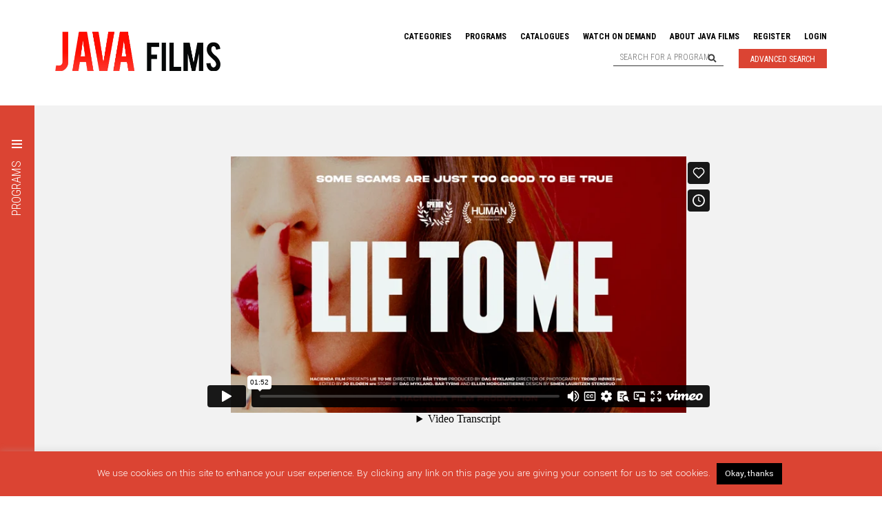

--- FILE ---
content_type: text/html; charset=UTF-8
request_url: https://javafilms.fr/film/lie-to-me/
body_size: 16867
content:
<!DOCTYPE html>
<html lang="en-US" class="no-js">
<head>

	<!-- Basic Page Needs
	–––––––––––––––––––––––––––––––––––––––––––––––––– -->
	<meta charset="UTF-8">
	

	<!-- Mobile Specific Metas
	–––––––––––––––––––––––––––––––––––––––––––––––––– -->
	<meta name="viewport" content="width=device-width, initial-scale=1">
  <meta name="format-detection" content="telephone=no"/>
	<link rel="apple-touch-icon" sizes="180x180" href="https://javafilms.fr/wp-content/themes/javafilms/assets/images/apple-touch-icon.png"/>
	<link rel="icon" type="image/png" sizes="32x32" href="https://javafilms.fr/wp-content/themes/javafilms/assets/images/favicon-32x32.png"/>
	<link rel="icon" type="image/png" sizes="16x16" href="https://javafilms.fr/wp-content/themes/javafilms/assets/images/favicon-16x16.png"/>

	<!-- CSS
	–––––––––––––––––––––––––––––––––––––––––––––––––– -->
   
	<!--
    font-family: 'Roboto Condensed', sans-serif;
    font-family: 'Yantramanav', sans-serif;
	-->
  <link data-minify="1" rel="stylesheet" href="https://javafilms.fr/wp-content/cache/min/1/wp-content/themes/javafilms/style.css?ver=1761894624">

	<meta name="viewport" content="width=device-width, initial-scale=1">

  <!-- JavaScript
  –––––––––––––––––––––––––––––––––––––––––––––––––– -->
  <script data-minify="1" src="https://javafilms.fr/wp-content/cache/min/1/ajax/libs/jquery/3.5.1/jquery.min.js?ver=1761894624"></script>
  <script src="https://kit.fontawesome.com/9c0f0f80a5.js"></script>
  <script data-minify="1" src="https://javafilms.fr/wp-content/cache/min/1/ui/1.12.0/jquery-ui.min.js?ver=1761894624"  crossorigin="anonymous"></script>

  <!-- LightSlider
  –––––––––––––––––––––––––––––––––––––––––––––––––– -->
  <link type="text/css" rel="stylesheet" href="https://javafilms.fr/wp-content/themes/javafilms/assets/js/lightslider.min.css" />                
  <script src="https://javafilms.fr/wp-content/themes/javafilms/assets/js/lightslider.min.js"></script>

	<meta name='robots' content='index, follow, max-image-preview:large, max-snippet:-1, max-video-preview:-1' />
	<style>img:is([sizes="auto" i], [sizes^="auto," i]) { contain-intrinsic-size: 3000px 1500px }</style>
	
	<!-- This site is optimized with the Yoast SEO plugin v26.2 - https://yoast.com/wordpress/plugins/seo/ -->
	<title>Lie to Me - Java Films | Documentary Sales &amp; Distribution</title>
<link crossorigin data-rocket-preconnect href="https://kit.fontawesome.com" rel="preconnect">
<link crossorigin data-rocket-preconnect href="https://fonts.googleapis.com" rel="preconnect">
<link crossorigin data-rocket-preconnect href="https://www.googletagmanager.com" rel="preconnect">
<link crossorigin data-rocket-preconnect href="https://player.vimeo.com" rel="preconnect">
<link data-rocket-preload as="style" href="https://fonts.googleapis.com/css?family=Roboto%20Condensed%3A300%2C400%2C700%7CYantramanav%3A300%2C400%2C700&#038;display=swap" rel="preload">
<link href="https://fonts.googleapis.com/css?family=Roboto%20Condensed%3A300%2C400%2C700%7CYantramanav%3A300%2C400%2C700&#038;display=swap" media="print" onload="this.media=&#039;all&#039;" rel="stylesheet">
<noscript><link rel="stylesheet" href="https://fonts.googleapis.com/css?family=Roboto%20Condensed%3A300%2C400%2C700%7CYantramanav%3A300%2C400%2C700&#038;display=swap"></noscript><link rel="preload" data-rocket-preload as="image" href="https://javafilms.fr/wp-content/uploads/2022/08/Website-6-300x169.jpg" fetchpriority="high">
	<link rel="canonical" href="https://javafilms.fr/film/lie-to-me/" />
	<meta property="og:locale" content="en_US" />
	<meta property="og:type" content="article" />
	<meta property="og:title" content="Lie to Me - Java Films | Documentary Sales &amp; Distribution" />
	<meta property="og:description" content="Lie to Me is the story of how tech nerd and blockchain expert Bjørn Bjercke overturned the OneCoin pyramid scheme, the biggest Crypto fraud in history. But, more than that, it’s also the story of how and why people keep [&hellip;]" />
	<meta property="og:url" content="https://javafilms.fr/film/lie-to-me/" />
	<meta property="og:site_name" content="Java Films | Documentary Sales &amp; Distribution" />
	<meta property="article:publisher" content="https://www.facebook.com/JavaFilms" />
	<meta property="article:modified_time" content="2025-10-21T11:15:58+00:00" />
	<meta name="twitter:card" content="summary_large_image" />
	<meta name="twitter:site" content="@java_films" />
	<meta name="twitter:label1" content="Est. reading time" />
	<meta name="twitter:data1" content="2 minutes" />
	<script type="application/ld+json" class="yoast-schema-graph">{"@context":"https://schema.org","@graph":[{"@type":"WebPage","@id":"https://javafilms.fr/film/lie-to-me/","url":"https://javafilms.fr/film/lie-to-me/","name":"Lie to Me - Java Films | Documentary Sales &amp; Distribution","isPartOf":{"@id":"https://javafilms.fr/#website"},"datePublished":"2024-03-25T13:09:08+00:00","dateModified":"2025-10-21T11:15:58+00:00","breadcrumb":{"@id":"https://javafilms.fr/film/lie-to-me/#breadcrumb"},"inLanguage":"en-US","potentialAction":[{"@type":"ReadAction","target":["https://javafilms.fr/film/lie-to-me/"]}]},{"@type":"BreadcrumbList","@id":"https://javafilms.fr/film/lie-to-me/#breadcrumb","itemListElement":[{"@type":"ListItem","position":1,"name":"Home","item":"https://javafilms.fr/"},{"@type":"ListItem","position":2,"name":"Films","item":"https://javafilms.fr/films/"},{"@type":"ListItem","position":3,"name":"Lie to Me"}]},{"@type":"WebSite","@id":"https://javafilms.fr/#website","url":"https://javafilms.fr/","name":"Java Films | Documentary Sales &amp; Distribution","description":"Java Films is a leading worldwide documentary sales agent &amp; distributor, specialising in current affairs and investigative journalism.","potentialAction":[{"@type":"SearchAction","target":{"@type":"EntryPoint","urlTemplate":"https://javafilms.fr/?s={search_term_string}"},"query-input":{"@type":"PropertyValueSpecification","valueRequired":true,"valueName":"search_term_string"}}],"inLanguage":"en-US"}]}</script>
	<!-- / Yoast SEO plugin. -->


<link rel='dns-prefetch' href='//www.googletagmanager.com' />
<link href='https://fonts.gstatic.com' crossorigin rel='preconnect' />
<style id='wp-emoji-styles-inline-css' type='text/css'>

	img.wp-smiley, img.emoji {
		display: inline !important;
		border: none !important;
		box-shadow: none !important;
		height: 1em !important;
		width: 1em !important;
		margin: 0 0.07em !important;
		vertical-align: -0.1em !important;
		background: none !important;
		padding: 0 !important;
	}
</style>
<link rel='stylesheet' id='wp-block-library-css' href='https://javafilms.fr/wp-includes/css/dist/block-library/style.min.css?ver=6.8.3' type='text/css' media='all' />
<style id='classic-theme-styles-inline-css' type='text/css'>
/*! This file is auto-generated */
.wp-block-button__link{color:#fff;background-color:#32373c;border-radius:9999px;box-shadow:none;text-decoration:none;padding:calc(.667em + 2px) calc(1.333em + 2px);font-size:1.125em}.wp-block-file__button{background:#32373c;color:#fff;text-decoration:none}
</style>
<link rel='stylesheet' id='mediaelement-css' href='https://javafilms.fr/wp-includes/js/mediaelement/mediaelementplayer-legacy.min.css?ver=4.2.17' type='text/css' media='all' />
<link rel='stylesheet' id='wp-mediaelement-css' href='https://javafilms.fr/wp-includes/js/mediaelement/wp-mediaelement.min.css?ver=6.8.3' type='text/css' media='all' />
<link data-minify="1" rel='stylesheet' id='view_editor_gutenberg_frontend_assets-css' href='https://javafilms.fr/wp-content/cache/min/1/wp-content/plugins/toolset-blocks/public/css/views-frontend.css?ver=1761894624' type='text/css' media='all' />
<style id='view_editor_gutenberg_frontend_assets-inline-css' type='text/css'>
.wpv-sort-list-dropdown.wpv-sort-list-dropdown-style-default > span.wpv-sort-list,.wpv-sort-list-dropdown.wpv-sort-list-dropdown-style-default .wpv-sort-list-item {border-color: #cdcdcd;}.wpv-sort-list-dropdown.wpv-sort-list-dropdown-style-default .wpv-sort-list-item a {color: #444;background-color: #fff;}.wpv-sort-list-dropdown.wpv-sort-list-dropdown-style-default a:hover,.wpv-sort-list-dropdown.wpv-sort-list-dropdown-style-default a:focus {color: #000;background-color: #eee;}.wpv-sort-list-dropdown.wpv-sort-list-dropdown-style-default .wpv-sort-list-item.wpv-sort-list-current a {color: #000;background-color: #eee;}
.wpv-sort-list-dropdown.wpv-sort-list-dropdown-style-default > span.wpv-sort-list,.wpv-sort-list-dropdown.wpv-sort-list-dropdown-style-default .wpv-sort-list-item {border-color: #cdcdcd;}.wpv-sort-list-dropdown.wpv-sort-list-dropdown-style-default .wpv-sort-list-item a {color: #444;background-color: #fff;}.wpv-sort-list-dropdown.wpv-sort-list-dropdown-style-default a:hover,.wpv-sort-list-dropdown.wpv-sort-list-dropdown-style-default a:focus {color: #000;background-color: #eee;}.wpv-sort-list-dropdown.wpv-sort-list-dropdown-style-default .wpv-sort-list-item.wpv-sort-list-current a {color: #000;background-color: #eee;}.wpv-sort-list-dropdown.wpv-sort-list-dropdown-style-grey > span.wpv-sort-list,.wpv-sort-list-dropdown.wpv-sort-list-dropdown-style-grey .wpv-sort-list-item {border-color: #cdcdcd;}.wpv-sort-list-dropdown.wpv-sort-list-dropdown-style-grey .wpv-sort-list-item a {color: #444;background-color: #eeeeee;}.wpv-sort-list-dropdown.wpv-sort-list-dropdown-style-grey a:hover,.wpv-sort-list-dropdown.wpv-sort-list-dropdown-style-grey a:focus {color: #000;background-color: #e5e5e5;}.wpv-sort-list-dropdown.wpv-sort-list-dropdown-style-grey .wpv-sort-list-item.wpv-sort-list-current a {color: #000;background-color: #e5e5e5;}
.wpv-sort-list-dropdown.wpv-sort-list-dropdown-style-default > span.wpv-sort-list,.wpv-sort-list-dropdown.wpv-sort-list-dropdown-style-default .wpv-sort-list-item {border-color: #cdcdcd;}.wpv-sort-list-dropdown.wpv-sort-list-dropdown-style-default .wpv-sort-list-item a {color: #444;background-color: #fff;}.wpv-sort-list-dropdown.wpv-sort-list-dropdown-style-default a:hover,.wpv-sort-list-dropdown.wpv-sort-list-dropdown-style-default a:focus {color: #000;background-color: #eee;}.wpv-sort-list-dropdown.wpv-sort-list-dropdown-style-default .wpv-sort-list-item.wpv-sort-list-current a {color: #000;background-color: #eee;}.wpv-sort-list-dropdown.wpv-sort-list-dropdown-style-grey > span.wpv-sort-list,.wpv-sort-list-dropdown.wpv-sort-list-dropdown-style-grey .wpv-sort-list-item {border-color: #cdcdcd;}.wpv-sort-list-dropdown.wpv-sort-list-dropdown-style-grey .wpv-sort-list-item a {color: #444;background-color: #eeeeee;}.wpv-sort-list-dropdown.wpv-sort-list-dropdown-style-grey a:hover,.wpv-sort-list-dropdown.wpv-sort-list-dropdown-style-grey a:focus {color: #000;background-color: #e5e5e5;}.wpv-sort-list-dropdown.wpv-sort-list-dropdown-style-grey .wpv-sort-list-item.wpv-sort-list-current a {color: #000;background-color: #e5e5e5;}.wpv-sort-list-dropdown.wpv-sort-list-dropdown-style-blue > span.wpv-sort-list,.wpv-sort-list-dropdown.wpv-sort-list-dropdown-style-blue .wpv-sort-list-item {border-color: #0099cc;}.wpv-sort-list-dropdown.wpv-sort-list-dropdown-style-blue .wpv-sort-list-item a {color: #444;background-color: #cbddeb;}.wpv-sort-list-dropdown.wpv-sort-list-dropdown-style-blue a:hover,.wpv-sort-list-dropdown.wpv-sort-list-dropdown-style-blue a:focus {color: #000;background-color: #95bedd;}.wpv-sort-list-dropdown.wpv-sort-list-dropdown-style-blue .wpv-sort-list-item.wpv-sort-list-current a {color: #000;background-color: #95bedd;}
</style>
<style id='global-styles-inline-css' type='text/css'>
:root{--wp--preset--aspect-ratio--square: 1;--wp--preset--aspect-ratio--4-3: 4/3;--wp--preset--aspect-ratio--3-4: 3/4;--wp--preset--aspect-ratio--3-2: 3/2;--wp--preset--aspect-ratio--2-3: 2/3;--wp--preset--aspect-ratio--16-9: 16/9;--wp--preset--aspect-ratio--9-16: 9/16;--wp--preset--color--black: #000000;--wp--preset--color--cyan-bluish-gray: #abb8c3;--wp--preset--color--white: #ffffff;--wp--preset--color--pale-pink: #f78da7;--wp--preset--color--vivid-red: #cf2e2e;--wp--preset--color--luminous-vivid-orange: #ff6900;--wp--preset--color--luminous-vivid-amber: #fcb900;--wp--preset--color--light-green-cyan: #7bdcb5;--wp--preset--color--vivid-green-cyan: #00d084;--wp--preset--color--pale-cyan-blue: #8ed1fc;--wp--preset--color--vivid-cyan-blue: #0693e3;--wp--preset--color--vivid-purple: #9b51e0;--wp--preset--gradient--vivid-cyan-blue-to-vivid-purple: linear-gradient(135deg,rgba(6,147,227,1) 0%,rgb(155,81,224) 100%);--wp--preset--gradient--light-green-cyan-to-vivid-green-cyan: linear-gradient(135deg,rgb(122,220,180) 0%,rgb(0,208,130) 100%);--wp--preset--gradient--luminous-vivid-amber-to-luminous-vivid-orange: linear-gradient(135deg,rgba(252,185,0,1) 0%,rgba(255,105,0,1) 100%);--wp--preset--gradient--luminous-vivid-orange-to-vivid-red: linear-gradient(135deg,rgba(255,105,0,1) 0%,rgb(207,46,46) 100%);--wp--preset--gradient--very-light-gray-to-cyan-bluish-gray: linear-gradient(135deg,rgb(238,238,238) 0%,rgb(169,184,195) 100%);--wp--preset--gradient--cool-to-warm-spectrum: linear-gradient(135deg,rgb(74,234,220) 0%,rgb(151,120,209) 20%,rgb(207,42,186) 40%,rgb(238,44,130) 60%,rgb(251,105,98) 80%,rgb(254,248,76) 100%);--wp--preset--gradient--blush-light-purple: linear-gradient(135deg,rgb(255,206,236) 0%,rgb(152,150,240) 100%);--wp--preset--gradient--blush-bordeaux: linear-gradient(135deg,rgb(254,205,165) 0%,rgb(254,45,45) 50%,rgb(107,0,62) 100%);--wp--preset--gradient--luminous-dusk: linear-gradient(135deg,rgb(255,203,112) 0%,rgb(199,81,192) 50%,rgb(65,88,208) 100%);--wp--preset--gradient--pale-ocean: linear-gradient(135deg,rgb(255,245,203) 0%,rgb(182,227,212) 50%,rgb(51,167,181) 100%);--wp--preset--gradient--electric-grass: linear-gradient(135deg,rgb(202,248,128) 0%,rgb(113,206,126) 100%);--wp--preset--gradient--midnight: linear-gradient(135deg,rgb(2,3,129) 0%,rgb(40,116,252) 100%);--wp--preset--font-size--small: 13px;--wp--preset--font-size--medium: 20px;--wp--preset--font-size--large: 36px;--wp--preset--font-size--x-large: 42px;--wp--preset--spacing--20: 0.44rem;--wp--preset--spacing--30: 0.67rem;--wp--preset--spacing--40: 1rem;--wp--preset--spacing--50: 1.5rem;--wp--preset--spacing--60: 2.25rem;--wp--preset--spacing--70: 3.38rem;--wp--preset--spacing--80: 5.06rem;--wp--preset--shadow--natural: 6px 6px 9px rgba(0, 0, 0, 0.2);--wp--preset--shadow--deep: 12px 12px 50px rgba(0, 0, 0, 0.4);--wp--preset--shadow--sharp: 6px 6px 0px rgba(0, 0, 0, 0.2);--wp--preset--shadow--outlined: 6px 6px 0px -3px rgba(255, 255, 255, 1), 6px 6px rgba(0, 0, 0, 1);--wp--preset--shadow--crisp: 6px 6px 0px rgba(0, 0, 0, 1);}:where(.is-layout-flex){gap: 0.5em;}:where(.is-layout-grid){gap: 0.5em;}body .is-layout-flex{display: flex;}.is-layout-flex{flex-wrap: wrap;align-items: center;}.is-layout-flex > :is(*, div){margin: 0;}body .is-layout-grid{display: grid;}.is-layout-grid > :is(*, div){margin: 0;}:where(.wp-block-columns.is-layout-flex){gap: 2em;}:where(.wp-block-columns.is-layout-grid){gap: 2em;}:where(.wp-block-post-template.is-layout-flex){gap: 1.25em;}:where(.wp-block-post-template.is-layout-grid){gap: 1.25em;}.has-black-color{color: var(--wp--preset--color--black) !important;}.has-cyan-bluish-gray-color{color: var(--wp--preset--color--cyan-bluish-gray) !important;}.has-white-color{color: var(--wp--preset--color--white) !important;}.has-pale-pink-color{color: var(--wp--preset--color--pale-pink) !important;}.has-vivid-red-color{color: var(--wp--preset--color--vivid-red) !important;}.has-luminous-vivid-orange-color{color: var(--wp--preset--color--luminous-vivid-orange) !important;}.has-luminous-vivid-amber-color{color: var(--wp--preset--color--luminous-vivid-amber) !important;}.has-light-green-cyan-color{color: var(--wp--preset--color--light-green-cyan) !important;}.has-vivid-green-cyan-color{color: var(--wp--preset--color--vivid-green-cyan) !important;}.has-pale-cyan-blue-color{color: var(--wp--preset--color--pale-cyan-blue) !important;}.has-vivid-cyan-blue-color{color: var(--wp--preset--color--vivid-cyan-blue) !important;}.has-vivid-purple-color{color: var(--wp--preset--color--vivid-purple) !important;}.has-black-background-color{background-color: var(--wp--preset--color--black) !important;}.has-cyan-bluish-gray-background-color{background-color: var(--wp--preset--color--cyan-bluish-gray) !important;}.has-white-background-color{background-color: var(--wp--preset--color--white) !important;}.has-pale-pink-background-color{background-color: var(--wp--preset--color--pale-pink) !important;}.has-vivid-red-background-color{background-color: var(--wp--preset--color--vivid-red) !important;}.has-luminous-vivid-orange-background-color{background-color: var(--wp--preset--color--luminous-vivid-orange) !important;}.has-luminous-vivid-amber-background-color{background-color: var(--wp--preset--color--luminous-vivid-amber) !important;}.has-light-green-cyan-background-color{background-color: var(--wp--preset--color--light-green-cyan) !important;}.has-vivid-green-cyan-background-color{background-color: var(--wp--preset--color--vivid-green-cyan) !important;}.has-pale-cyan-blue-background-color{background-color: var(--wp--preset--color--pale-cyan-blue) !important;}.has-vivid-cyan-blue-background-color{background-color: var(--wp--preset--color--vivid-cyan-blue) !important;}.has-vivid-purple-background-color{background-color: var(--wp--preset--color--vivid-purple) !important;}.has-black-border-color{border-color: var(--wp--preset--color--black) !important;}.has-cyan-bluish-gray-border-color{border-color: var(--wp--preset--color--cyan-bluish-gray) !important;}.has-white-border-color{border-color: var(--wp--preset--color--white) !important;}.has-pale-pink-border-color{border-color: var(--wp--preset--color--pale-pink) !important;}.has-vivid-red-border-color{border-color: var(--wp--preset--color--vivid-red) !important;}.has-luminous-vivid-orange-border-color{border-color: var(--wp--preset--color--luminous-vivid-orange) !important;}.has-luminous-vivid-amber-border-color{border-color: var(--wp--preset--color--luminous-vivid-amber) !important;}.has-light-green-cyan-border-color{border-color: var(--wp--preset--color--light-green-cyan) !important;}.has-vivid-green-cyan-border-color{border-color: var(--wp--preset--color--vivid-green-cyan) !important;}.has-pale-cyan-blue-border-color{border-color: var(--wp--preset--color--pale-cyan-blue) !important;}.has-vivid-cyan-blue-border-color{border-color: var(--wp--preset--color--vivid-cyan-blue) !important;}.has-vivid-purple-border-color{border-color: var(--wp--preset--color--vivid-purple) !important;}.has-vivid-cyan-blue-to-vivid-purple-gradient-background{background: var(--wp--preset--gradient--vivid-cyan-blue-to-vivid-purple) !important;}.has-light-green-cyan-to-vivid-green-cyan-gradient-background{background: var(--wp--preset--gradient--light-green-cyan-to-vivid-green-cyan) !important;}.has-luminous-vivid-amber-to-luminous-vivid-orange-gradient-background{background: var(--wp--preset--gradient--luminous-vivid-amber-to-luminous-vivid-orange) !important;}.has-luminous-vivid-orange-to-vivid-red-gradient-background{background: var(--wp--preset--gradient--luminous-vivid-orange-to-vivid-red) !important;}.has-very-light-gray-to-cyan-bluish-gray-gradient-background{background: var(--wp--preset--gradient--very-light-gray-to-cyan-bluish-gray) !important;}.has-cool-to-warm-spectrum-gradient-background{background: var(--wp--preset--gradient--cool-to-warm-spectrum) !important;}.has-blush-light-purple-gradient-background{background: var(--wp--preset--gradient--blush-light-purple) !important;}.has-blush-bordeaux-gradient-background{background: var(--wp--preset--gradient--blush-bordeaux) !important;}.has-luminous-dusk-gradient-background{background: var(--wp--preset--gradient--luminous-dusk) !important;}.has-pale-ocean-gradient-background{background: var(--wp--preset--gradient--pale-ocean) !important;}.has-electric-grass-gradient-background{background: var(--wp--preset--gradient--electric-grass) !important;}.has-midnight-gradient-background{background: var(--wp--preset--gradient--midnight) !important;}.has-small-font-size{font-size: var(--wp--preset--font-size--small) !important;}.has-medium-font-size{font-size: var(--wp--preset--font-size--medium) !important;}.has-large-font-size{font-size: var(--wp--preset--font-size--large) !important;}.has-x-large-font-size{font-size: var(--wp--preset--font-size--x-large) !important;}
:where(.wp-block-post-template.is-layout-flex){gap: 1.25em;}:where(.wp-block-post-template.is-layout-grid){gap: 1.25em;}
:where(.wp-block-columns.is-layout-flex){gap: 2em;}:where(.wp-block-columns.is-layout-grid){gap: 2em;}
:root :where(.wp-block-pullquote){font-size: 1.5em;line-height: 1.6;}
</style>
<link data-minify="1" rel='stylesheet' id='cookie-law-info-css' href='https://javafilms.fr/wp-content/cache/min/1/wp-content/plugins/cookie-law-info/legacy/public/css/cookie-law-info-public.css?ver=1761894624' type='text/css' media='all' />
<link data-minify="1" rel='stylesheet' id='cookie-law-info-gdpr-css' href='https://javafilms.fr/wp-content/cache/min/1/wp-content/plugins/cookie-law-info/legacy/public/css/cookie-law-info-gdpr.css?ver=1761894624' type='text/css' media='all' />
<link data-minify="1" rel='stylesheet' id='javafilms-css' href='https://javafilms.fr/wp-content/cache/min/1/wp-content/themes/javafilms/style.css?ver=1761894624' type='text/css' media='all' />
<link rel='stylesheet' id='um_modal-css' href='https://javafilms.fr/wp-content/plugins/ultimate-member/assets/css/um-modal.min.css?ver=2.10.6' type='text/css' media='all' />
<link rel='stylesheet' id='um_ui-css' href='https://javafilms.fr/wp-content/plugins/ultimate-member/assets/libs/jquery-ui/jquery-ui.min.css?ver=1.13.2' type='text/css' media='all' />
<link rel='stylesheet' id='um_tipsy-css' href='https://javafilms.fr/wp-content/plugins/ultimate-member/assets/libs/tipsy/tipsy.min.css?ver=1.0.0a' type='text/css' media='all' />
<link data-minify="1" rel='stylesheet' id='um_raty-css' href='https://javafilms.fr/wp-content/cache/min/1/wp-content/plugins/ultimate-member/assets/libs/raty/um-raty.min.css?ver=1761894624' type='text/css' media='all' />
<link rel='stylesheet' id='select2-css' href='https://javafilms.fr/wp-content/plugins/ultimate-member/assets/libs/select2/select2.min.css?ver=4.0.13' type='text/css' media='all' />
<link rel='stylesheet' id='um_fileupload-css' href='https://javafilms.fr/wp-content/plugins/ultimate-member/assets/css/um-fileupload.min.css?ver=2.10.6' type='text/css' media='all' />
<link rel='stylesheet' id='um_confirm-css' href='https://javafilms.fr/wp-content/plugins/ultimate-member/assets/libs/um-confirm/um-confirm.min.css?ver=1.0' type='text/css' media='all' />
<link rel='stylesheet' id='um_datetime-css' href='https://javafilms.fr/wp-content/plugins/ultimate-member/assets/libs/pickadate/default.min.css?ver=3.6.2' type='text/css' media='all' />
<link rel='stylesheet' id='um_datetime_date-css' href='https://javafilms.fr/wp-content/plugins/ultimate-member/assets/libs/pickadate/default.date.min.css?ver=3.6.2' type='text/css' media='all' />
<link rel='stylesheet' id='um_datetime_time-css' href='https://javafilms.fr/wp-content/plugins/ultimate-member/assets/libs/pickadate/default.time.min.css?ver=3.6.2' type='text/css' media='all' />
<link data-minify="1" rel='stylesheet' id='um_fonticons_ii-css' href='https://javafilms.fr/wp-content/cache/min/1/wp-content/plugins/ultimate-member/assets/libs/legacy/fonticons/fonticons-ii.min.css?ver=1761894624' type='text/css' media='all' />
<link data-minify="1" rel='stylesheet' id='um_fonticons_fa-css' href='https://javafilms.fr/wp-content/cache/min/1/wp-content/plugins/ultimate-member/assets/libs/legacy/fonticons/fonticons-fa.min.css?ver=1761894624' type='text/css' media='all' />
<link data-minify="1" rel='stylesheet' id='um_fontawesome-css' href='https://javafilms.fr/wp-content/cache/min/1/wp-content/plugins/ultimate-member/assets/css/um-fontawesome.min.css?ver=1761894624' type='text/css' media='all' />
<link rel='stylesheet' id='um_common-css' href='https://javafilms.fr/wp-content/plugins/ultimate-member/assets/css/common.min.css?ver=2.10.6' type='text/css' media='all' />
<link rel='stylesheet' id='um_responsive-css' href='https://javafilms.fr/wp-content/plugins/ultimate-member/assets/css/um-responsive.min.css?ver=2.10.6' type='text/css' media='all' />
<link rel='stylesheet' id='um_styles-css' href='https://javafilms.fr/wp-content/plugins/ultimate-member/assets/css/um-styles.min.css?ver=2.10.6' type='text/css' media='all' />
<link rel='stylesheet' id='um_crop-css' href='https://javafilms.fr/wp-content/plugins/ultimate-member/assets/libs/cropper/cropper.min.css?ver=1.6.1' type='text/css' media='all' />
<link rel='stylesheet' id='um_profile-css' href='https://javafilms.fr/wp-content/plugins/ultimate-member/assets/css/um-profile.min.css?ver=2.10.6' type='text/css' media='all' />
<link rel='stylesheet' id='um_account-css' href='https://javafilms.fr/wp-content/plugins/ultimate-member/assets/css/um-account.min.css?ver=2.10.6' type='text/css' media='all' />
<link rel='stylesheet' id='um_misc-css' href='https://javafilms.fr/wp-content/plugins/ultimate-member/assets/css/um-misc.min.css?ver=2.10.6' type='text/css' media='all' />
<link rel='stylesheet' id='um_default_css-css' href='https://javafilms.fr/wp-content/plugins/ultimate-member/assets/css/um-old-default.min.css?ver=2.10.6' type='text/css' media='all' />
<script data-minify="1" type="text/javascript" src="https://javafilms.fr/wp-content/cache/min/1/wp-content/plugins/toolset-blocks/vendor/toolset/common-es/public/toolset-common-es-frontend.js?ver=1761894624" id="toolset-common-es-frontend-js"></script>
<script type="text/javascript" src="https://javafilms.fr/wp-includes/js/jquery/jquery.min.js?ver=3.7.1" id="jquery-core-js"></script>
<script type="text/javascript" src="https://javafilms.fr/wp-includes/js/jquery/jquery-migrate.min.js?ver=3.4.1" id="jquery-migrate-js"></script>
<script type="text/javascript" id="cookie-law-info-js-extra">
/* <![CDATA[ */
var Cli_Data = {"nn_cookie_ids":[],"cookielist":[],"non_necessary_cookies":[],"ccpaEnabled":"","ccpaRegionBased":"","ccpaBarEnabled":"","strictlyEnabled":["necessary","obligatoire"],"ccpaType":"gdpr","js_blocking":"","custom_integration":"","triggerDomRefresh":"","secure_cookies":""};
var cli_cookiebar_settings = {"animate_speed_hide":"500","animate_speed_show":"500","background":"#db4433","border":"#b1a6a6c2","border_on":"","button_1_button_colour":"#000","button_1_button_hover":"#000000","button_1_link_colour":"#fff","button_1_as_button":"1","button_1_new_win":"","button_2_button_colour":"#333","button_2_button_hover":"#292929","button_2_link_colour":"#444","button_2_as_button":"","button_2_hidebar":"","button_3_button_colour":"#000","button_3_button_hover":"#000000","button_3_link_colour":"#fff","button_3_as_button":"1","button_3_new_win":"","button_4_button_colour":"#000","button_4_button_hover":"#000000","button_4_link_colour":"#62a329","button_4_as_button":"","button_7_button_colour":"#61a229","button_7_button_hover":"#4e8221","button_7_link_colour":"#fff","button_7_as_button":"1","button_7_new_win":"","font_family":"inherit","header_fix":"","notify_animate_hide":"1","notify_animate_show":"","notify_div_id":"#cookie-law-info-bar","notify_position_horizontal":"right","notify_position_vertical":"bottom","scroll_close":"","scroll_close_reload":"","accept_close_reload":"","reject_close_reload":"","showagain_tab":"","showagain_background":"#fff","showagain_border":"#000","showagain_div_id":"#cookie-law-info-again","showagain_x_position":"100px","text":"#ffffff","show_once_yn":"","show_once":"10000","logging_on":"","as_popup":"","popup_overlay":"1","bar_heading_text":"","cookie_bar_as":"banner","popup_showagain_position":"bottom-right","widget_position":"left"};
var log_object = {"ajax_url":"https:\/\/javafilms.fr\/wp-admin\/admin-ajax.php"};
/* ]]> */
</script>
<script data-minify="1" type="text/javascript" src="https://javafilms.fr/wp-content/cache/min/1/wp-content/plugins/cookie-law-info/legacy/public/js/cookie-law-info-public.js?ver=1761894624" id="cookie-law-info-js"></script>
<script type="text/javascript" id="my_loadmore-js-extra">
/* <![CDATA[ */
var misha_loadmore_params = {"ajaxurl":"https:\/\/javafilms.fr\/wp-admin\/admin-ajax.php","posts":"{\"page\":0,\"film\":\"lie-to-me\",\"post_type\":\"film\",\"name\":\"lie-to-me\",\"error\":\"\",\"m\":\"\",\"p\":0,\"post_parent\":\"\",\"subpost\":\"\",\"subpost_id\":\"\",\"attachment\":\"\",\"attachment_id\":0,\"pagename\":\"\",\"page_id\":0,\"second\":\"\",\"minute\":\"\",\"hour\":\"\",\"day\":0,\"monthnum\":0,\"year\":0,\"w\":0,\"category_name\":\"\",\"tag\":\"\",\"cat\":\"\",\"tag_id\":\"\",\"author\":\"\",\"author_name\":\"\",\"feed\":\"\",\"tb\":\"\",\"paged\":0,\"meta_key\":\"\",\"meta_value\":\"\",\"preview\":\"\",\"s\":\"\",\"sentence\":\"\",\"title\":\"\",\"fields\":\"all\",\"menu_order\":\"\",\"embed\":\"\",\"category__in\":[],\"category__not_in\":[],\"category__and\":[],\"post__in\":[],\"post__not_in\":[],\"post_name__in\":[],\"tag__in\":[],\"tag__not_in\":[],\"tag__and\":[],\"tag_slug__in\":[],\"tag_slug__and\":[],\"post_parent__in\":[],\"post_parent__not_in\":[],\"author__in\":[],\"author__not_in\":[],\"search_columns\":[],\"ignore_sticky_posts\":false,\"suppress_filters\":false,\"cache_results\":true,\"update_post_term_cache\":true,\"update_menu_item_cache\":false,\"lazy_load_term_meta\":true,\"update_post_meta_cache\":true,\"posts_per_page\":9,\"nopaging\":false,\"comments_per_page\":\"50\",\"no_found_rows\":false,\"order\":\"DESC\"}","current_page":"1","max_page":"0"};
/* ]]> */
</script>
<script data-minify="1" type="text/javascript" src="https://javafilms.fr/wp-content/cache/min/1/wp-content/themes/javafilms/myloadmore.js?ver=1761894624" id="my_loadmore-js"></script>
<script type="text/javascript" src="https://javafilms.fr/wp-content/plugins/ultimate-member/assets/js/um-gdpr.min.js?ver=2.10.6" id="um-gdpr-js"></script>
<link rel="EditURI" type="application/rsd+xml" title="RSD" href="https://javafilms.fr/xmlrpc.php?rsd" />
<meta name="generator" content="WordPress 6.8.3" />
<link rel='shortlink' href='https://javafilms.fr/?p=11037' />
<link rel="alternate" title="oEmbed (JSON)" type="application/json+oembed" href="https://javafilms.fr/wp-json/oembed/1.0/embed?url=https%3A%2F%2Fjavafilms.fr%2Ffilm%2Flie-to-me%2F" />
<link rel="alternate" title="oEmbed (XML)" type="text/xml+oembed" href="https://javafilms.fr/wp-json/oembed/1.0/embed?url=https%3A%2F%2Fjavafilms.fr%2Ffilm%2Flie-to-me%2F&#038;format=xml" />
<meta name="generator" content="Site Kit by Google 1.164.0" /> <!-- Google tag (gtag.js) -->
<script async src="https://www.googletagmanager.com/gtag/js?id=G-78YM6F0JV8"></script>
<script>
  window.dataLayer = window.dataLayer || [];
  function gtag(){dataLayer.push(arguments);}
  gtag('js', new Date());

  gtag('config', 'G-78YM6F0JV8');
</script>
    <style type="text/css">.recentcomments a{display:inline !important;padding:0 !important;margin:0 !important;}</style> <script> window.addEventListener("load",function(){ var c={script:false,link:false}; function ls(s) { if(!['script','link'].includes(s)||c[s]){return;}c[s]=true; var d=document,f=d.getElementsByTagName(s)[0],j=d.createElement(s); if(s==='script'){j.async=true;j.src='https://javafilms.fr/wp-content/plugins/toolset-blocks/vendor/toolset/blocks/public/js/frontend.js?v=1.6.17';}else{ j.rel='stylesheet';j.href='https://javafilms.fr/wp-content/plugins/toolset-blocks/vendor/toolset/blocks/public/css/style.css?v=1.6.17';} f.parentNode.insertBefore(j, f); }; function ex(){ls('script');ls('link')} window.addEventListener("scroll", ex, {once: true}); if (('IntersectionObserver' in window) && ('IntersectionObserverEntry' in window) && ('intersectionRatio' in window.IntersectionObserverEntry.prototype)) { var i = 0, fb = document.querySelectorAll("[class^='tb-']"), o = new IntersectionObserver(es => { es.forEach(e => { o.unobserve(e.target); if (e.intersectionRatio > 0) { ex();o.disconnect();}else{ i++;if(fb.length>i){o.observe(fb[i])}} }) }); if (fb.length) { o.observe(fb[i]) } } }) </script>
	<noscript>
		<link data-minify="1" rel="stylesheet" href="https://javafilms.fr/wp-content/cache/min/1/wp-content/plugins/toolset-blocks/vendor/toolset/blocks/public/css/style.css?ver=1761894624">
	</noscript><style type="text/css">.broken_link, a.broken_link {
	text-decoration: line-through;
}</style><link rel="icon" href="https://javafilms.fr/wp-content/uploads/2021/01/cropped-Favicon-32x32.png" sizes="32x32" />
<link rel="icon" href="https://javafilms.fr/wp-content/uploads/2021/01/cropped-Favicon-192x192.png" sizes="192x192" />
<link rel="apple-touch-icon" href="https://javafilms.fr/wp-content/uploads/2021/01/cropped-Favicon-180x180.png" />
<meta name="msapplication-TileImage" content="https://javafilms.fr/wp-content/uploads/2021/01/cropped-Favicon-270x270.png" />
		<style type="text/css" id="wp-custom-css">
			nav ul li ul {transition: all .5s ease .3s;  display: none; opacity: 1; }
nav ul li:hover ul {display:block}

.wp-block-toolset-views-custom-search-filter.wpv-custom-search-filter.wpv-custom-search-filter-label-top {
    padding: 0.4em 0 0.8em 0;
}

.wp-block-toolset-views-custom-search-container {
    font-size: 1.2em;
}

a.tb-button__link {
    font-size: 1em;
}

#wpv_control_select_production_ {
    text-transform: lowercase;
}


/* Advanced Search  */	
	    header a.advancedsearch {
        font-family: 'Roboto Condensed', sans-serif;
        font-size: 1em;
        line-height: 1em;
        font-weight: 400;
        text-transform: uppercase;
        color: #fff;
        border: 1px solid #db4433;
        padding: 8px 16px 6px;
        background: #db4433;
				margin-left:0.2em
    }

    header a.advancedsearch:hover {
        color: #0c0c0c !important;
			border: 1px solid #0c0c0c;
        background: #fff;
    }

header a.advanced {
	margin-left:0.5rem;
		}

@media only screen and (max-width: 500px) {
header a.advanced {
	display:none;
		}
}


/* End Advanced Search */

/* News Page */

.home .tags {
    padding: 30px 0px;
}

/* pagination for news section */

nav.pagination {
	font-size:1.3em;
	text-align:center;
		}
	
	nav.pagination a  {
		padding: 15px, 0;
		font-size: .9em;
    text-decoration: none!important;
    padding: 0.15em 0.45em 0.2em;
    line-height: 1.25;
    border: 1px solid #dee2e6;
    margin: 2px;
		color: #da4130;
	
	}


/* styling for news items */


.single-post section>div:nth-child(1) {
flex-basis: 50px; 
    position: relative;
}

.single-post p {
    font-size: 1.2em;
    line-height: 1.7em;
    margin: 1em 0 1em 0;
    font-size: 1.5em;
}

.single-post .programDesc a {
	color:#db4433;
}

.single-post h1 {
	margin-top:1em;
}

.single-post h1, .single-post h2 {
    font-size: 2.5em;
	line-height: 1.2em;
}

.single-post blockquote {
	    font: 1.2em italic Georgia, serif;
    width:100%;
    padding-left: 20px;
      margin-top: 3em !important;
    margin-bottom: 3em !important;
    padding-right: 10px;
    border-left: 1px solid #676262;
    margin: 5px;

} 
 
.single-post blockquote cite {
	font:  yantramanav,sans-serif;
    color: #a1a1a1;
    font-size: 14px;
    display: block;
    margin-top: 5px;
}
 
 .single-post blockquote cite:before {
    content: "\2014 \2009";
}

.single-post  em {
	font-style:italic;
}

/* keep button text white*/

a.wp-block-button__link.has-vivid-red-background-color.has-background {
    color: #fff;
}

/* Apply styling only to the specific page with ID 11515 */
.page-id-11515 {
 /*   font-family: Arial, sans-serif; */
/*   font-size: 16px; */
    line-height: 1.6;
}

/* Paragraph styling */
.page-id-11515 p {
    margin-bottom: 1.5em;
}

/* Header styling for a consistent look */
.page-id-11515 h1,
.page-id-11515 h2,
.page-id-11515 h3,
.page-id-11515 h4,
.page-id-11515 h5,
.page-id-11515 h6 {
    margin-top: 1.5em !important;
    margin-bottom: 0.5em !important;
    line-height: 1.2  !important;
}

/* Additional styling for a clean look */
.page-id-11515 ul,
.page-id-11515 ol {
    margin-top: 0;
    margin-bottom: 1.5em;
    line-height: 1.6;
}

/* Relative font sizes for headings */
h1 {
    font-size: 2em; /* Usually 32px if base font size is 16px */
}

h2 {
    font-size: 1.75em; /* Usually 28px */
}

h3 {
    font-size: 1.5em; /* Usually 24px */
}

h4 {
    font-size: 1.25em; /* Usually 20px */
}

h5 {
    font-size: 1em; /* Usually 16px, same as body text */
}

h6 {
    font-size: 0.875em; /* Usually 14px */
}
	
}

/* Press Section */


.item.press {
    display: flex;
    flex-direction: column;
    height: 100%;
    background: white;
    box-shadow: 0 2px 4px rgba(0,0,0,0.1);
}

.item.press img {
    width: 100%;
    height: 200px;
    object-fit: cover;
}

.item.press h2 {
    font-size: 1.2rem;
    font-weight: bold;
    margin: 1rem 0;
    line-height: 1.3;
}

.item.press .publication {
    margin: 1rem 0;
}

.item.press .publication a {
    color: #db4433;
    font-weight: 500;
    text-decoration: none;
    font-size: 0.9rem;
    text-transform: uppercase;
}

.item.press .publication a:hover {
    text-decoration: underline;
}

.item.press .press-summary {
   margin: 1rem 0;
    color: #666;
    font-size: 0.95rem;
    line-height: 1.5;
    flex-grow: 1;
}

.item.press a[target="_blank"] {
    display: inline-block;
    margin: 0 1rem 1rem 0;
    padding: 0.5rem 1rem;
    color: #db4433;
    border: 1px solid #db4433;
    text-decoration: none;
    font-size: 0.9rem;
    transition: all 0.2s ease;
}

.item.press a[target="_blank"]:hover {
    background: #db4433;
    color: white;
}



		</style>
		
<meta name="generator" content="WP Rocket 3.20.0.3" data-wpr-features="wpr_minify_js wpr_preconnect_external_domains wpr_oci wpr_minify_css wpr_preload_links wpr_desktop" /></head>

<body class="wp-singular film-template-default single single-film postid-11037 wp-theme-javafilms">

  <header >

    <div  class="logo">
      <a href="https://javafilms.fr"><img src="https://javafilms.fr/wp-content/themes/javafilms/assets/images/java-films-logo.jpg" style="width: 100%; max-width: 240px; height: auto;" alt="" /></a>
    </div>

    <div >
      <nav>
        <div class="menu-main-container"><ul id="menu-main" class="menu"><li id="menu-item-6844" class="menu-item menu-item-type-taxonomy menu-item-object-category current-film-ancestor menu-item-has-children menu-item-6844"><a href="https://javafilms.fr/category/categories/">Categories</a>
<ul class="sub-menu">
	<li id="menu-item-6845" class="menu-item menu-item-type-taxonomy menu-item-object-category menu-item-6845"><a href="https://javafilms.fr/category/categories/adventure-discovery/">Adventure &amp; Discovery</a></li>
	<li id="menu-item-6855" class="menu-item menu-item-type-taxonomy menu-item-object-category menu-item-6855"><a href="https://javafilms.fr/category/categories/arts-culture/">Arts &amp; Culture</a></li>
	<li id="menu-item-6865" class="menu-item menu-item-type-taxonomy menu-item-object-category menu-item-6865"><a href="https://javafilms.fr/category/categories/business/">Business</a></li>
	<li id="menu-item-6847" class="menu-item menu-item-type-taxonomy menu-item-object-category current-film-ancestor current-menu-parent current-film-parent menu-item-6847"><a href="https://javafilms.fr/category/categories/crime/">Crime</a></li>
	<li id="menu-item-6864" class="menu-item menu-item-type-taxonomy menu-item-object-category current-film-ancestor current-menu-parent current-film-parent menu-item-6864"><a href="https://javafilms.fr/category/categories/current-affairs/">Current Affairs</a></li>
	<li id="menu-item-6851" class="menu-item menu-item-type-taxonomy menu-item-object-category menu-item-6851"><a href="https://javafilms.fr/category/categories/environment/">Environment</a></li>
	<li id="menu-item-6848" class="menu-item menu-item-type-taxonomy menu-item-object-category current-film-ancestor current-menu-parent current-film-parent menu-item-6848"><a href="https://javafilms.fr/category/categories/feature-documentaries/">Feature Documentaries</a></li>
	<li id="menu-item-6852" class="menu-item menu-item-type-taxonomy menu-item-object-category menu-item-6852"><a href="https://javafilms.fr/category/categories/food/">Food</a></li>
	<li id="menu-item-6849" class="menu-item menu-item-type-taxonomy menu-item-object-category menu-item-6849"><a href="https://javafilms.fr/category/categories/history/">History</a></li>
	<li id="menu-item-6850" class="menu-item menu-item-type-taxonomy menu-item-object-category menu-item-6850"><a href="https://javafilms.fr/category/categories/lifestyle/">Lifestyle</a></li>
	<li id="menu-item-6853" class="menu-item menu-item-type-taxonomy menu-item-object-category menu-item-6853"><a href="https://javafilms.fr/category/categories/science-and-technology/">Science &amp; Technology</a></li>
	<li id="menu-item-6854" class="menu-item menu-item-type-taxonomy menu-item-object-category menu-item-6854"><a href="https://javafilms.fr/category/program-type/series/">Series</a></li>
	<li id="menu-item-6846" class="menu-item menu-item-type-taxonomy menu-item-object-category menu-item-6846"><a href="https://javafilms.fr/category/categories/society/">Society</a></li>
</ul>
</li>
<li id="menu-item-40" class="menu-item menu-item-type-post_type menu-item-object-page menu-item-has-children menu-item-40"><a href="https://javafilms.fr/programs/">Programs</a>
<ul class="sub-menu">
	<li id="menu-item-2451" class="menu-item menu-item-type-taxonomy menu-item-object-category current-film-ancestor current-menu-parent current-film-parent menu-item-2451"><a href="https://javafilms.fr/category/program-type/documentaries/">Documentaries</a></li>
	<li id="menu-item-2452" class="menu-item menu-item-type-taxonomy menu-item-object-category menu-item-2452"><a href="https://javafilms.fr/category/program-type/in-development/">In Development</a></li>
	<li id="menu-item-11439" class="menu-item menu-item-type-custom menu-item-object-custom menu-item-11439"><a href="https://javafilms.fr/category/program-type/reports/">Reports</a></li>
	<li id="menu-item-2453" class="menu-item menu-item-type-taxonomy menu-item-object-category menu-item-2453"><a href="https://javafilms.fr/category/program-type/series/">Series</a></li>
</ul>
</li>
<li id="menu-item-2399" class="menu-item menu-item-type-post_type menu-item-object-page menu-item-2399"><a href="https://javafilms.fr/catalogues/">Catalogues</a></li>
<li id="menu-item-7320" class="menu-item menu-item-type-custom menu-item-object-custom menu-item-7320"><a href="https://linktr.ee/javafilms">Watch On Demand</a></li>
<li id="menu-item-2381" class="menu-item menu-item-type-post_type menu-item-object-page menu-item-has-children menu-item-2381"><a href="https://javafilms.fr/about-us/">About Java Films</a>
<ul class="sub-menu">
	<li id="menu-item-9858" class="menu-item menu-item-type-post_type menu-item-object-page current_page_parent menu-item-9858"><a href="https://javafilms.fr/news/">Latest News</a></li>
	<li id="menu-item-12171" class="menu-item menu-item-type-custom menu-item-object-custom menu-item-12171"><a href="/press">In the Press</a></li>
	<li id="menu-item-11689" class="menu-item menu-item-type-post_type menu-item-object-page menu-item-11689"><a href="https://javafilms.fr/producers/">For Producers </a></li>
</ul>
</li>
<li id="menu-item-2428" class="nmr-logged-out menu-item menu-item-type-post_type menu-item-object-page menu-item-2428"><a href="https://javafilms.fr/register/">Register</a></li>
<li id="menu-item-2429" class="nmr-logged-out menu-item menu-item-type-post_type menu-item-object-page menu-item-2429"><a href="https://javafilms.fr/login/">Login</a></li>
</ul></div>      </nav>
    <div  class="headerFlex">
        <form role="search" action="https://javafilms.fr/" method="get" id="searchform">
          <input type="text" name="s" placeholder="search for a program" style="color: #969696; font-family: 'Roboto Condensed', sans-serif; text-transform: uppercase; font-weight: 300; width: 160px; border: 0; border-bottom: 1px solid #363636; padding: 5px 10px; font-size: 1em;" />
          <input type="hidden" name="post_type" value="film" />
          <input type="image" src="https://javafilms.fr/wp-content/themes/javafilms/assets/images/search.png" border="0" alt="Search" style="position: absolute; top: 7px; right: 10px;" />
        </form> <a href="/search" class="advancedsearch">Advanced Search </a>

              </div>
    </div>

  </header>

<section  class="core">
    <div  style="background: #db4433;">
        <img class="menuBtn" src="https://javafilms.fr/wp-content/themes/javafilms/assets/images/menu.png" alt="" />
        <h1 class="rotate">Programs</h1>
    </div>
    <div  style="background: #f2f2f2;">
        <div  class="programDesc" style="width: 100%; max-width: 745px; margin: auto;">
                                                <iframe src="https://player.vimeo.com/video/891546652?h=373e7ae3b9" width="745" height="420" style="margin: auto;" frameborder="0" allow="autoplay; fullscreen" allowfullscreen></iframe>
                            
            <h1 style="font-size: 3em; line-height: 1.1em; font-family: 'Roboto Condensed', sans-serif; text-transform: uppercase; color: #da4130; font-weight: bold; margin: 40px 0px;">
                Lie to Me            </h1>

                            
<p><em>Lie to Me</em> is the story of how tech nerd and blockchain expert Bjørn Bjercke overturned the OneCoin pyramid scheme, the biggest Crypto fraud in history. But, more than that, it’s also the story of how and why people keep getting scammed. Why were people so ready to believe in OneCoin and why, even now, do so many refuse to believe it was all a big con? How can we learn to spot the red flags?</p>



<div style="height:20px" aria-hidden="true" class="wp-block-spacer"></div>



<p>OneCoin launched in 2014 with promises to be the world’s biggest cryptocurrency. But all cryptocurrencies are run on blockchains and OneCoin never had one. Months later, Bjercke was contacted by a recruitment agency and offered a large salary, car and flat in exchange for building a blockchain. The fact that OneCoin was launched without one meant it had to be a scam and Bjercke immediately went public. But other people who were headhunted and offered lucrative positions within the company, who also knew it was a scam, accepted the jobs. Why? What makes one person go along with a fraud and another go public?</p>



<div style="height:20px" aria-hidden="true" class="wp-block-spacer"></div>



<p>Bjørn’s story is supported by a rich trove of archive material: interviews with fraud victims from Oslo, London, Stockholm and Uganda, experts in crypto and branding, fraud hunters and journalists. Since the fall of OneCoin, Bjørn has been working with authorities all over the world to expose new and upcoming frauds, just like OneCoin: “It’s still the same message. Recruit more members.”</p>



<div style="height:20px" aria-hidden="true" class="wp-block-spacer"></div>



<p><em>Lie to Me</em> is a feature documentary about an ongoing fraud. It explores greed, villains and nerdy heroes, deception, and personal tragedies in both the digital world and real life.</p>

                <div class="tags">
                    <a href="https://javafilms.fr/category/categories/crime/">crime</a><a href="https://javafilms.fr/category/categories/current-affairs/">current-affairs</a><a href="https://javafilms.fr/category/program-type/documentaries/">documentaries</a><a href="https://javafilms.fr/category/categories/feature-documentaries/">feature-documentaries</a>                </div>
            
            <div class="notices">
                <div >
                    <h3>PRODUCTION INFO</h3>
                    <ul>
                        <li>Year: 2024</li>
                        <li>Duration: 90 & 52 mins</li>
                        <li>Production: Hacienda Film</li>
                        <li>Director: Bår Tyrmi</li>
                        <li>Available Versions: 
                            ENG                        </li>
                        <li>Country of production: Norway</li>
                    </ul>

                                    </div>

                                    <div>
                        
                                                    <h3>FESTIVALS &amp; AWARDS</h3>
                            <ul>
                                <li>CPH:Dox 2024 (Denmark) , HUMAN International Documentary Festival 2024 (Norway), Golden Nymph Awards 2024 (Monte-Carlo), Nordic/Docs Film Festival  2024 (Norway), Sofia Documental Film Festival 2024 (Bulgaria), Inconvenient Films Festival 2024 (Lithuania), IDFA "Best of Fests" (2024), New Zealand International Fraud Film Festival 2025 (New Zealand), Millenium Festival 2025 (Belgium), Main Award in the Documentary section at Festival internazionale Segni della Notte 2025 (Italy), Millenium Docs Against Gravity Festival 2025 (Poland), Edward Snowden  Award at Festival Internacional Signos da Noite - Lisboa 2025 (Portugal)</li>
                            </ul>
                                            </div>
                            </div>

            <!-- Documents Section -->
                    </div>
    </div>

      <!-- programs navigation start -->

  <div  class="programsNav">

    <h3 class="fold">Documentaries</h3><ul><li><a href="https://javafilms.fr/documentaries">Browse all</a></li><li><a href="https://javafilms.fr/category/program-type/documentaries/">All documentaries</a></li><li><a href="https://javafilms.fr/programs/documentaries/adventure-discovery">Adventure &amp; Discovery</a></li><li><a href="https://javafilms.fr/programs/documentaries/arts-culture">Arts &amp; Culture</a></li><li><a href="https://javafilms.fr/programs/documentaries/business">Business</a></li><li><a href="https://javafilms.fr/programs/documentaries/crime">Crime</a></li><li><a href="https://javafilms.fr/programs/documentaries/current-affairs">Current Affairs</a></li><li><a href="https://javafilms.fr/programs/documentaries/environment">Environment</a></li><li><a href="https://javafilms.fr/programs/documentaries/feature-documentaries">Feature Documentaries</a></li><li><a href="https://javafilms.fr/programs/documentaries/food">Food</a></li><li><a href="https://javafilms.fr/programs/documentaries/history">History</a></li><li><a href="https://javafilms.fr/programs/documentaries/lifestyle">Lifestyle</a></li><li><a href="https://javafilms.fr/programs/documentaries/science-and-technology">Science &amp; Technology</a></li><li><a href="https://javafilms.fr/programs/documentaries/society">Society</a></li></ul><h3><a href="https://javafilms.fr/category/program-type/in-development/">In Development</a></h3><h3><a href="https://javafilms.fr/category/program-type/reports/">Reports</a></h3><h3><a href="https://javafilms.fr/category/program-type/series/">Series</a></h3>
  </div>

  <!-- programs navigation end --></section>

<!-- Related Films Section -->
    <section >
        <div  style="background: #454545;">
            <h1 class="rotate">Related Programs</h1>
        </div>
        <div>
            <div  class="flexMe">
                                            <div class="item">
                                                                                                        <a href="https://javafilms.fr/film/the-crypto-queen-how-ruja-ignatova-snatched-15-billion-and-then-disappeared/">
                                        <img fetchpriority="high" src="https://javafilms.fr/wp-content/uploads/2022/08/Website-6-300x169.jpg" alt="" />
                                    </a>
                                
                                <h2>Cryptoqueen: The OneCoin Scam</h2>
                                <p>In this film (also available as a miniseries), we tell the unbelievable story of the OneCoin digital currency ponzi scheme from the inside.</p>
                                <a href="https://javafilms.fr/film/the-crypto-queen-how-ruja-ignatova-snatched-15-billion-and-then-disappeared/">More info</a>
                            </div>
                                    </div>
        </div>
    </section>


<footer  style="background: #454545; padding: 50px;">

	<p style="font-size: 3em;">
		<strong>Java Films</strong>
	</p>
Leading Global Documentary Distributor
	<p style="margin: 26px 0px 18px 0px;">
		Paris / London / Barcelona <br />
		<a style="color:#fff" href="tel:+33184764060">+33 (0) 1 84 76 40 60</a><br />

<a href="/cdn-cgi/l/email-protection#31525e5f45505245715b50475057585d5c421f4547" style="color: white;"><span class="__cf_email__" data-cfemail="a1c2cecfd5c0c2d5e1cbc0d7c0c7c8cdccd28fd5d7">[email&#160;protected]</span></a>
	</p>

	<a ref="https://forms.gle/x3LPE5i5816gP325A" class="cta">Request to screen a documentary</a>

	<div  class="menu-social-container"><ul id="menu-social" class="menu"><li id="menu-item-2627" class="menu-item menu-item-type-custom menu-item-object-custom menu-item-2627"><a target="_blank" href="https://www.facebook.com/JavaFilms/"><i class="fab fa-facebook-f"></i></a></li>
<li id="menu-item-2628" class="menu-item menu-item-type-custom menu-item-object-custom menu-item-2628"><a target="_blank" href="https://twitter.com/java_films"><i class="fab fa-twitter"></i></a></li>
<li id="menu-item-2629" class="menu-item menu-item-type-custom menu-item-object-custom menu-item-2629"><a target="_blank" href="https://www.youtube.com/channel/UCXMGxZAk3PAzm04lKwk-vCA"><i class="fab fa-youtube"></i></a></li>
<li id="menu-item-2630" class="menu-item menu-item-type-custom menu-item-object-custom menu-item-2630"><a target="_blank" href="https://vimeo.com/javafilms"><i class="fab fa-vimeo-v"></i></a></li>
<li id="menu-item-2631" class="menu-item menu-item-type-custom menu-item-object-custom menu-item-2631"><a target="_blank" href="https://www.amazon.com/v/javafilms"><i class="fab fa-amazon"></i></a></li>
</ul></div>
	<div  class="menu-footer-container"><ul id="menu-footer" class="menu"><li id="menu-item-2845" class="menu-item menu-item-type-post_type menu-item-object-page menu-item-2845"><a href="https://javafilms.fr/legal-terms-privacy-policy/">Legal terms &#038; privacy policy</a></li>
</ul></div>
</footer>

<script data-cfasync="false" src="/cdn-cgi/scripts/5c5dd728/cloudflare-static/email-decode.min.js"></script><script data-minify="1" src="https://javafilms.fr/wp-content/cache/min/1/wp-content/themes/javafilms/assets/js/init.js?ver=1761894624"></script>


<div  id="um_upload_single" style="display:none;"></div>

<div  id="um_view_photo" style="display:none;">
	<a href="javascript:void(0);" data-action="um_remove_modal" class="um-modal-close" aria-label="Close view photo modal">
		<i class="um-faicon-times"></i>
	</a>

	<div  class="um-modal-body photo">
		<div  class="um-modal-photo"></div>
	</div>
</div>
<script type="speculationrules">
{"prefetch":[{"source":"document","where":{"and":[{"href_matches":"\/*"},{"not":{"href_matches":["\/wp-*.php","\/wp-admin\/*","\/wp-content\/uploads\/*","\/wp-content\/*","\/wp-content\/plugins\/*","\/wp-content\/themes\/javafilms\/*","\/*\\?(.+)"]}},{"not":{"selector_matches":"a[rel~=\"nofollow\"]"}},{"not":{"selector_matches":".no-prefetch, .no-prefetch a"}}]},"eagerness":"conservative"}]}
</script>
<!--googleoff: all--><div id="cookie-law-info-bar" data-nosnippet="true"><span>We use cookies on this site to enhance your user experience. By clicking any link on this page you are giving your consent for us to set cookies. <a role='button' data-cli_action="accept" id="cookie_action_close_header" class="medium cli-plugin-button cli-plugin-main-button cookie_action_close_header cli_action_button wt-cli-accept-btn" style="margin:5px">Okay, thanks</a></span></div><div id="cookie-law-info-again" data-nosnippet="true"><span id="cookie_hdr_showagain">Privacy &amp; Cookies Policy</span></div><div class="cli-modal" data-nosnippet="true" id="cliSettingsPopup" tabindex="-1" role="dialog" aria-labelledby="cliSettingsPopup" aria-hidden="true">
  <div class="cli-modal-dialog" role="document">
	<div class="cli-modal-content cli-bar-popup">
		  <button type="button" class="cli-modal-close" id="cliModalClose">
			<svg class="" viewBox="0 0 24 24"><path d="M19 6.41l-1.41-1.41-5.59 5.59-5.59-5.59-1.41 1.41 5.59 5.59-5.59 5.59 1.41 1.41 5.59-5.59 5.59 5.59 1.41-1.41-5.59-5.59z"></path><path d="M0 0h24v24h-24z" fill="none"></path></svg>
			<span class="wt-cli-sr-only">Close</span>
		  </button>
		  <div class="cli-modal-body">
			<div class="cli-container-fluid cli-tab-container">
	<div class="cli-row">
		<div class="cli-col-12 cli-align-items-stretch cli-px-0">
			<div class="cli-privacy-overview">
				<h4>Privacy Overview</h4>				<div class="cli-privacy-content">
					<div class="cli-privacy-content-text">This website uses cookies to improve your experience while you navigate through the website. Out of these cookies, the cookies that are categorized as necessary are stored on your browser as they are essential for the working of basic functionalities of the website. We also use third-party cookies that help us analyze and understand how you use this website. These cookies will be stored in your browser only with your consent. You also have the option to opt-out of these cookies. But opting out of some of these cookies may have an effect on your browsing experience.</div>
				</div>
				<a class="cli-privacy-readmore" aria-label="Show more" role="button" data-readmore-text="Show more" data-readless-text="Show less"></a>			</div>
		</div>
		<div class="cli-col-12 cli-align-items-stretch cli-px-0 cli-tab-section-container">
												<div class="cli-tab-section">
						<div class="cli-tab-header">
							<a role="button" tabindex="0" class="cli-nav-link cli-settings-mobile" data-target="necessary" data-toggle="cli-toggle-tab">
								Necessary							</a>
															<div class="wt-cli-necessary-checkbox">
									<input type="checkbox" class="cli-user-preference-checkbox"  id="wt-cli-checkbox-necessary" data-id="checkbox-necessary" checked="checked"  />
									<label class="form-check-label" for="wt-cli-checkbox-necessary">Necessary</label>
								</div>
								<span class="cli-necessary-caption">Always Enabled</span>
													</div>
						<div class="cli-tab-content">
							<div class="cli-tab-pane cli-fade" data-id="necessary">
								<div class="wt-cli-cookie-description">
									Necessary cookies are absolutely essential for the website to function properly. This category only includes cookies that ensures basic functionalities and security features of the website. These cookies do not store any personal information.								</div>
							</div>
						</div>
					</div>
																	<div class="cli-tab-section">
						<div class="cli-tab-header">
							<a role="button" tabindex="0" class="cli-nav-link cli-settings-mobile" data-target="non-necessary" data-toggle="cli-toggle-tab">
								Non-necessary							</a>
															<div class="cli-switch">
									<input type="checkbox" id="wt-cli-checkbox-non-necessary" class="cli-user-preference-checkbox"  data-id="checkbox-non-necessary" checked='checked' />
									<label for="wt-cli-checkbox-non-necessary" class="cli-slider" data-cli-enable="Enabled" data-cli-disable="Disabled"><span class="wt-cli-sr-only">Non-necessary</span></label>
								</div>
													</div>
						<div class="cli-tab-content">
							<div class="cli-tab-pane cli-fade" data-id="non-necessary">
								<div class="wt-cli-cookie-description">
									Any cookies that may not be particularly necessary for the website to function and is used specifically to collect user personal data via analytics, ads, other embedded contents are termed as non-necessary cookies. It is mandatory to procure user consent prior to running these cookies on your website.								</div>
							</div>
						</div>
					</div>
										</div>
	</div>
</div>
		  </div>
		  <div class="cli-modal-footer">
			<div class="wt-cli-element cli-container-fluid cli-tab-container">
				<div class="cli-row">
					<div class="cli-col-12 cli-align-items-stretch cli-px-0">
						<div class="cli-tab-footer wt-cli-privacy-overview-actions">
						
															<a id="wt-cli-privacy-save-btn" role="button" tabindex="0" data-cli-action="accept" class="wt-cli-privacy-btn cli_setting_save_button wt-cli-privacy-accept-btn cli-btn">SAVE &amp; ACCEPT</a>
													</div>
						
					</div>
				</div>
			</div>
		</div>
	</div>
  </div>
</div>
<div  class="cli-modal-backdrop cli-fade cli-settings-overlay"></div>
<div  class="cli-modal-backdrop cli-fade cli-popupbar-overlay"></div>
<!--googleon: all--><script type="text/javascript" id="rocket-browser-checker-js-after">
/* <![CDATA[ */
"use strict";var _createClass=function(){function defineProperties(target,props){for(var i=0;i<props.length;i++){var descriptor=props[i];descriptor.enumerable=descriptor.enumerable||!1,descriptor.configurable=!0,"value"in descriptor&&(descriptor.writable=!0),Object.defineProperty(target,descriptor.key,descriptor)}}return function(Constructor,protoProps,staticProps){return protoProps&&defineProperties(Constructor.prototype,protoProps),staticProps&&defineProperties(Constructor,staticProps),Constructor}}();function _classCallCheck(instance,Constructor){if(!(instance instanceof Constructor))throw new TypeError("Cannot call a class as a function")}var RocketBrowserCompatibilityChecker=function(){function RocketBrowserCompatibilityChecker(options){_classCallCheck(this,RocketBrowserCompatibilityChecker),this.passiveSupported=!1,this._checkPassiveOption(this),this.options=!!this.passiveSupported&&options}return _createClass(RocketBrowserCompatibilityChecker,[{key:"_checkPassiveOption",value:function(self){try{var options={get passive(){return!(self.passiveSupported=!0)}};window.addEventListener("test",null,options),window.removeEventListener("test",null,options)}catch(err){self.passiveSupported=!1}}},{key:"initRequestIdleCallback",value:function(){!1 in window&&(window.requestIdleCallback=function(cb){var start=Date.now();return setTimeout(function(){cb({didTimeout:!1,timeRemaining:function(){return Math.max(0,50-(Date.now()-start))}})},1)}),!1 in window&&(window.cancelIdleCallback=function(id){return clearTimeout(id)})}},{key:"isDataSaverModeOn",value:function(){return"connection"in navigator&&!0===navigator.connection.saveData}},{key:"supportsLinkPrefetch",value:function(){var elem=document.createElement("link");return elem.relList&&elem.relList.supports&&elem.relList.supports("prefetch")&&window.IntersectionObserver&&"isIntersecting"in IntersectionObserverEntry.prototype}},{key:"isSlowConnection",value:function(){return"connection"in navigator&&"effectiveType"in navigator.connection&&("2g"===navigator.connection.effectiveType||"slow-2g"===navigator.connection.effectiveType)}}]),RocketBrowserCompatibilityChecker}();
/* ]]> */
</script>
<script type="text/javascript" id="rocket-preload-links-js-extra">
/* <![CDATA[ */
var RocketPreloadLinksConfig = {"excludeUris":"\/login\/|\/search-films\/|\/film\/zebras-gifted-people\/|\/search\/|\/(?:.+\/)?feed(?:\/(?:.+\/?)?)?$|\/(?:.+\/)?embed\/|\/(index.php\/)?(.*)wp-json(\/.*|$)|\/refer\/|\/go\/|\/recommend\/|\/recommends\/","usesTrailingSlash":"1","imageExt":"jpg|jpeg|gif|png|tiff|bmp|webp|avif|pdf|doc|docx|xls|xlsx|php","fileExt":"jpg|jpeg|gif|png|tiff|bmp|webp|avif|pdf|doc|docx|xls|xlsx|php|html|htm","siteUrl":"https:\/\/javafilms.fr","onHoverDelay":"100","rateThrottle":"3"};
/* ]]> */
</script>
<script type="text/javascript" id="rocket-preload-links-js-after">
/* <![CDATA[ */
(function() {
"use strict";var r="function"==typeof Symbol&&"symbol"==typeof Symbol.iterator?function(e){return typeof e}:function(e){return e&&"function"==typeof Symbol&&e.constructor===Symbol&&e!==Symbol.prototype?"symbol":typeof e},e=function(){function i(e,t){for(var n=0;n<t.length;n++){var i=t[n];i.enumerable=i.enumerable||!1,i.configurable=!0,"value"in i&&(i.writable=!0),Object.defineProperty(e,i.key,i)}}return function(e,t,n){return t&&i(e.prototype,t),n&&i(e,n),e}}();function i(e,t){if(!(e instanceof t))throw new TypeError("Cannot call a class as a function")}var t=function(){function n(e,t){i(this,n),this.browser=e,this.config=t,this.options=this.browser.options,this.prefetched=new Set,this.eventTime=null,this.threshold=1111,this.numOnHover=0}return e(n,[{key:"init",value:function(){!this.browser.supportsLinkPrefetch()||this.browser.isDataSaverModeOn()||this.browser.isSlowConnection()||(this.regex={excludeUris:RegExp(this.config.excludeUris,"i"),images:RegExp(".("+this.config.imageExt+")$","i"),fileExt:RegExp(".("+this.config.fileExt+")$","i")},this._initListeners(this))}},{key:"_initListeners",value:function(e){-1<this.config.onHoverDelay&&document.addEventListener("mouseover",e.listener.bind(e),e.listenerOptions),document.addEventListener("mousedown",e.listener.bind(e),e.listenerOptions),document.addEventListener("touchstart",e.listener.bind(e),e.listenerOptions)}},{key:"listener",value:function(e){var t=e.target.closest("a"),n=this._prepareUrl(t);if(null!==n)switch(e.type){case"mousedown":case"touchstart":this._addPrefetchLink(n);break;case"mouseover":this._earlyPrefetch(t,n,"mouseout")}}},{key:"_earlyPrefetch",value:function(t,e,n){var i=this,r=setTimeout(function(){if(r=null,0===i.numOnHover)setTimeout(function(){return i.numOnHover=0},1e3);else if(i.numOnHover>i.config.rateThrottle)return;i.numOnHover++,i._addPrefetchLink(e)},this.config.onHoverDelay);t.addEventListener(n,function e(){t.removeEventListener(n,e,{passive:!0}),null!==r&&(clearTimeout(r),r=null)},{passive:!0})}},{key:"_addPrefetchLink",value:function(i){return this.prefetched.add(i.href),new Promise(function(e,t){var n=document.createElement("link");n.rel="prefetch",n.href=i.href,n.onload=e,n.onerror=t,document.head.appendChild(n)}).catch(function(){})}},{key:"_prepareUrl",value:function(e){if(null===e||"object"!==(void 0===e?"undefined":r(e))||!1 in e||-1===["http:","https:"].indexOf(e.protocol))return null;var t=e.href.substring(0,this.config.siteUrl.length),n=this._getPathname(e.href,t),i={original:e.href,protocol:e.protocol,origin:t,pathname:n,href:t+n};return this._isLinkOk(i)?i:null}},{key:"_getPathname",value:function(e,t){var n=t?e.substring(this.config.siteUrl.length):e;return n.startsWith("/")||(n="/"+n),this._shouldAddTrailingSlash(n)?n+"/":n}},{key:"_shouldAddTrailingSlash",value:function(e){return this.config.usesTrailingSlash&&!e.endsWith("/")&&!this.regex.fileExt.test(e)}},{key:"_isLinkOk",value:function(e){return null!==e&&"object"===(void 0===e?"undefined":r(e))&&(!this.prefetched.has(e.href)&&e.origin===this.config.siteUrl&&-1===e.href.indexOf("?")&&-1===e.href.indexOf("#")&&!this.regex.excludeUris.test(e.href)&&!this.regex.images.test(e.href))}}],[{key:"run",value:function(){"undefined"!=typeof RocketPreloadLinksConfig&&new n(new RocketBrowserCompatibilityChecker({capture:!0,passive:!0}),RocketPreloadLinksConfig).init()}}]),n}();t.run();
}());
/* ]]> */
</script>
<script type="text/javascript" src="https://javafilms.fr/wp-includes/js/underscore.min.js?ver=1.13.7" id="underscore-js"></script>
<script type="text/javascript" id="wp-util-js-extra">
/* <![CDATA[ */
var _wpUtilSettings = {"ajax":{"url":"\/wp-admin\/admin-ajax.php"}};
/* ]]> */
</script>
<script type="text/javascript" src="https://javafilms.fr/wp-includes/js/wp-util.min.js?ver=6.8.3" id="wp-util-js"></script>
<script type="text/javascript" src="https://javafilms.fr/wp-includes/js/dist/hooks.min.js?ver=4d63a3d491d11ffd8ac6" id="wp-hooks-js"></script>
<script type="text/javascript" src="https://javafilms.fr/wp-includes/js/dist/i18n.min.js?ver=5e580eb46a90c2b997e6" id="wp-i18n-js"></script>
<script type="text/javascript" id="wp-i18n-js-after">
/* <![CDATA[ */
wp.i18n.setLocaleData( { 'text direction\u0004ltr': [ 'ltr' ] } );
/* ]]> */
</script>
<script type="text/javascript" src="https://javafilms.fr/wp-content/plugins/ultimate-member/assets/libs/tipsy/tipsy.min.js?ver=1.0.0a" id="um_tipsy-js"></script>
<script type="text/javascript" src="https://javafilms.fr/wp-content/plugins/ultimate-member/assets/libs/um-confirm/um-confirm.min.js?ver=1.0" id="um_confirm-js"></script>
<script type="text/javascript" src="https://javafilms.fr/wp-content/plugins/ultimate-member/assets/libs/pickadate/picker.min.js?ver=3.6.2" id="um_datetime-js"></script>
<script type="text/javascript" src="https://javafilms.fr/wp-content/plugins/ultimate-member/assets/libs/pickadate/picker.date.min.js?ver=3.6.2" id="um_datetime_date-js"></script>
<script type="text/javascript" src="https://javafilms.fr/wp-content/plugins/ultimate-member/assets/libs/pickadate/picker.time.min.js?ver=3.6.2" id="um_datetime_time-js"></script>
<script type="text/javascript" id="um_common-js-extra">
/* <![CDATA[ */
var um_common_variables = {"locale":"en_US"};
var um_common_variables = {"locale":"en_US"};
/* ]]> */
</script>
<script type="text/javascript" src="https://javafilms.fr/wp-content/plugins/ultimate-member/assets/js/common.min.js?ver=2.10.6" id="um_common-js"></script>
<script type="text/javascript" src="https://javafilms.fr/wp-content/plugins/ultimate-member/assets/libs/cropper/cropper.min.js?ver=1.6.1" id="um_crop-js"></script>
<script type="text/javascript" id="um_frontend_common-js-extra">
/* <![CDATA[ */
var um_frontend_common_variables = [];
/* ]]> */
</script>
<script type="text/javascript" src="https://javafilms.fr/wp-content/plugins/ultimate-member/assets/js/common-frontend.min.js?ver=2.10.6" id="um_frontend_common-js"></script>
<script type="text/javascript" src="https://javafilms.fr/wp-content/plugins/ultimate-member/assets/js/um-modal.min.js?ver=2.10.6" id="um_modal-js"></script>
<script type="text/javascript" src="https://javafilms.fr/wp-content/plugins/ultimate-member/assets/libs/jquery-form/jquery-form.min.js?ver=2.10.6" id="um_jquery_form-js"></script>
<script data-minify="1" type="text/javascript" src="https://javafilms.fr/wp-content/cache/min/1/wp-content/plugins/ultimate-member/assets/libs/fileupload/fileupload.js?ver=1761894624" id="um_fileupload-js"></script>
<script type="text/javascript" src="https://javafilms.fr/wp-content/plugins/ultimate-member/assets/js/um-functions.min.js?ver=2.10.6" id="um_functions-js"></script>
<script type="text/javascript" src="https://javafilms.fr/wp-content/plugins/ultimate-member/assets/js/um-responsive.min.js?ver=2.10.6" id="um_responsive-js"></script>
<script type="text/javascript" src="https://javafilms.fr/wp-content/plugins/ultimate-member/assets/js/um-conditional.min.js?ver=2.10.6" id="um_conditional-js"></script>
<script type="text/javascript" src="https://javafilms.fr/wp-content/plugins/ultimate-member/assets/libs/select2/select2.full.min.js?ver=4.0.13" id="select2-js"></script>
<script data-minify="1" type="text/javascript" src="https://javafilms.fr/wp-content/cache/min/1/wp-content/plugins/ultimate-member/assets/libs/select2/i18n/en.js?ver=1761894624" id="um_select2_locale-js"></script>
<script type="text/javascript" src="https://javafilms.fr/wp-content/plugins/ultimate-member/assets/libs/raty/um-raty.min.js?ver=2.6.0" id="um_raty-js"></script>
<script type="text/javascript" id="um_scripts-js-extra">
/* <![CDATA[ */
var um_scripts = {"max_upload_size":"33554432","nonce":"d0870f9fca"};
/* ]]> */
</script>
<script type="text/javascript" src="https://javafilms.fr/wp-content/plugins/ultimate-member/assets/js/um-scripts.min.js?ver=2.10.6" id="um_scripts-js"></script>
<script type="text/javascript" src="https://javafilms.fr/wp-content/plugins/ultimate-member/assets/js/um-profile.min.js?ver=2.10.6" id="um_profile-js"></script>
<script type="text/javascript" src="https://javafilms.fr/wp-content/plugins/ultimate-member/assets/js/um-account.min.js?ver=2.10.6" id="um_account-js"></script>

</body>
</html>
<!-- This website is like a Rocket, isn't it? Performance optimized by WP Rocket. Learn more: https://wp-rocket.me - Debug: cached@1762396669 -->

--- FILE ---
content_type: text/html; charset=UTF-8
request_url: https://player.vimeo.com/video/891546652?h=373e7ae3b9
body_size: 6740
content:
<!DOCTYPE html>
<html lang="en">
<head>
  <meta charset="utf-8">
  <meta name="viewport" content="width=device-width,initial-scale=1,user-scalable=yes">
  
  <link rel="canonical" href="https://player.vimeo.com/video/891546652?h=373e7ae3b9">
  <meta name="googlebot" content="noindex,indexifembedded">
  
  
  <title>Lie to Me - TRAILER (Eng SUBS) on Vimeo</title>
  <style>
      body, html, .player, .fallback {
          overflow: hidden;
          width: 100%;
          height: 100%;
          margin: 0;
          padding: 0;
      }
      .fallback {
          
              background-color: transparent;
          
      }
      .player.loading { opacity: 0; }
      .fallback iframe {
          position: fixed;
          left: 0;
          top: 0;
          width: 100%;
          height: 100%;
      }
  </style>
  <link rel="modulepreload" href="https://f.vimeocdn.com/p/4.46.2/js/player.module.js" crossorigin="anonymous">
  <link rel="modulepreload" href="https://f.vimeocdn.com/p/4.46.2/js/vendor.module.js" crossorigin="anonymous">
  <link rel="preload" href="https://f.vimeocdn.com/p/4.46.2/css/player.css" as="style">
</head>

<body>


<div class="vp-placeholder">
    <style>
        .vp-placeholder,
        .vp-placeholder-thumb,
        .vp-placeholder-thumb::before,
        .vp-placeholder-thumb::after {
            position: absolute;
            top: 0;
            bottom: 0;
            left: 0;
            right: 0;
        }
        .vp-placeholder {
            visibility: hidden;
            width: 100%;
            max-height: 100%;
            height: calc(2048 / 4096 * 100vw);
            max-width: calc(4096 / 2048 * 100vh);
            margin: auto;
        }
        .vp-placeholder-carousel {
            display: none;
            background-color: #000;
            position: absolute;
            left: 0;
            right: 0;
            bottom: -60px;
            height: 60px;
        }
    </style>

    

    
        <style>
            .vp-placeholder-thumb {
                overflow: hidden;
                width: 100%;
                max-height: 100%;
                margin: auto;
            }
            .vp-placeholder-thumb::before,
            .vp-placeholder-thumb::after {
                content: "";
                display: block;
                filter: blur(7px);
                margin: 0;
                background: url(https://i.vimeocdn.com/video/1809082654-cb98aae9cd2c33d09fe10644ef37f1dc0db32c2d2544fb38c4a55015083b3fdc-d?mw=80&q=85) 50% 50% / contain no-repeat;
            }
            .vp-placeholder-thumb::before {
                 
                margin: -30px;
            }
        </style>
    

    <div class="vp-placeholder-thumb"></div>
    <div class="vp-placeholder-carousel"></div>
    <script>function placeholderInit(t,h,d,s,n,o){var i=t.querySelector(".vp-placeholder"),v=t.querySelector(".vp-placeholder-thumb");if(h){var p=function(){try{return window.self!==window.top}catch(a){return!0}}(),w=200,y=415,r=60;if(!p&&window.innerWidth>=w&&window.innerWidth<y){i.style.bottom=r+"px",i.style.maxHeight="calc(100vh - "+r+"px)",i.style.maxWidth="calc("+n+" / "+o+" * (100vh - "+r+"px))";var f=t.querySelector(".vp-placeholder-carousel");f.style.display="block"}}if(d){var e=new Image;e.onload=function(){var a=n/o,c=e.width/e.height;if(c<=.95*a||c>=1.05*a){var l=i.getBoundingClientRect(),g=l.right-l.left,b=l.bottom-l.top,m=window.innerWidth/g*100,x=window.innerHeight/b*100;v.style.height="calc("+e.height+" / "+e.width+" * "+m+"vw)",v.style.maxWidth="calc("+e.width+" / "+e.height+" * "+x+"vh)"}i.style.visibility="visible"},e.src=s}else i.style.visibility="visible"}
</script>
    <script>placeholderInit(document,  false ,  true , "https://i.vimeocdn.com/video/1809082654-cb98aae9cd2c33d09fe10644ef37f1dc0db32c2d2544fb38c4a55015083b3fdc-d?mw=80\u0026q=85",  4096 ,  2048 );</script>
</div>

<div id="player" class="player"></div>
<script>window.playerConfig = {"cdn_url":"https://f.vimeocdn.com","vimeo_api_url":"api.vimeo.com","request":{"files":{"dash":{"cdns":{"akfire_interconnect_quic":{"avc_url":"https://vod-adaptive-ak.vimeocdn.com/exp=1762429471~acl=%2F20026c29-a92c-49b4-bb69-f47032f827a8%2F%2A~hmac=157d3e18c313e98dd509e549f8b637427239be163c3cd513864556569f550438/20026c29-a92c-49b4-bb69-f47032f827a8/v2/playlist/av/primary/prot/cXNyPTE/playlist.json?omit=av1-hevc\u0026pathsig=8c953e4f~5GyHJ0DgfUqJlRf_W2SRXFTt1KCCrVvT4xeDQwrt_kk\u0026qsr=1\u0026r=dXM%3D\u0026rh=2KIctU","origin":"gcs","url":"https://vod-adaptive-ak.vimeocdn.com/exp=1762429471~acl=%2F20026c29-a92c-49b4-bb69-f47032f827a8%2F%2A~hmac=157d3e18c313e98dd509e549f8b637427239be163c3cd513864556569f550438/20026c29-a92c-49b4-bb69-f47032f827a8/v2/playlist/av/primary/prot/cXNyPTE/playlist.json?pathsig=8c953e4f~5GyHJ0DgfUqJlRf_W2SRXFTt1KCCrVvT4xeDQwrt_kk\u0026qsr=1\u0026r=dXM%3D\u0026rh=2KIctU"},"fastly_skyfire":{"avc_url":"https://skyfire.vimeocdn.com/1762429471-0xe6fd8ef7e50d2af13a0728e70e364182882ee4ff/20026c29-a92c-49b4-bb69-f47032f827a8/v2/playlist/av/primary/prot/cXNyPTE/playlist.json?omit=av1-hevc\u0026pathsig=8c953e4f~5GyHJ0DgfUqJlRf_W2SRXFTt1KCCrVvT4xeDQwrt_kk\u0026qsr=1\u0026r=dXM%3D\u0026rh=2KIctU","origin":"gcs","url":"https://skyfire.vimeocdn.com/1762429471-0xe6fd8ef7e50d2af13a0728e70e364182882ee4ff/20026c29-a92c-49b4-bb69-f47032f827a8/v2/playlist/av/primary/prot/cXNyPTE/playlist.json?pathsig=8c953e4f~5GyHJ0DgfUqJlRf_W2SRXFTt1KCCrVvT4xeDQwrt_kk\u0026qsr=1\u0026r=dXM%3D\u0026rh=2KIctU"}},"default_cdn":"akfire_interconnect_quic","separate_av":true,"streams":[{"profile":"3df7c5aa-d9f3-4581-930f-f61ddf6e7738","id":"d789b838-b50f-4e8f-801e-ce6622ee244a","fps":25,"quality":"1440p"},{"profile":"d0b41bac-2bf2-4310-8113-df764d486192","id":"77eed44b-535e-468b-b44f-53db7e9f6db6","fps":25,"quality":"240p"},{"profile":"5ff7441f-4973-4241-8c2e-976ef4a572b0","id":"74cf4b80-0700-4fac-a26a-023fab7d6f70","fps":25,"quality":"1080p"},{"profile":"c3347cdf-6c91-4ab3-8d56-737128e7a65f","id":"a1e39ac3-92cb-4076-a7e2-3fccfe663619","fps":25,"quality":"360p"},{"profile":"f3f6f5f0-2e6b-4e90-994e-842d1feeabc0","id":"04aa99e0-fae5-4164-9340-9f57e0bfe418","fps":25,"quality":"720p"},{"profile":"dfa05c48-95b2-43be-be46-eee30eed3e98","id":"a08a85a5-8c0b-43ad-bcd1-877378088532","fps":25,"quality":"2160p"},{"profile":"f9e4a5d7-8043-4af3-b231-641ca735a130","id":"c41528c1-b43c-47c7-9e73-2dcb209ae30f","fps":25,"quality":"540p"}],"streams_avc":[{"profile":"f3f6f5f0-2e6b-4e90-994e-842d1feeabc0","id":"04aa99e0-fae5-4164-9340-9f57e0bfe418","fps":25,"quality":"720p"},{"profile":"dfa05c48-95b2-43be-be46-eee30eed3e98","id":"a08a85a5-8c0b-43ad-bcd1-877378088532","fps":25,"quality":"2160p"},{"profile":"f9e4a5d7-8043-4af3-b231-641ca735a130","id":"c41528c1-b43c-47c7-9e73-2dcb209ae30f","fps":25,"quality":"540p"},{"profile":"3df7c5aa-d9f3-4581-930f-f61ddf6e7738","id":"d789b838-b50f-4e8f-801e-ce6622ee244a","fps":25,"quality":"1440p"},{"profile":"d0b41bac-2bf2-4310-8113-df764d486192","id":"77eed44b-535e-468b-b44f-53db7e9f6db6","fps":25,"quality":"240p"},{"profile":"5ff7441f-4973-4241-8c2e-976ef4a572b0","id":"74cf4b80-0700-4fac-a26a-023fab7d6f70","fps":25,"quality":"1080p"},{"profile":"c3347cdf-6c91-4ab3-8d56-737128e7a65f","id":"a1e39ac3-92cb-4076-a7e2-3fccfe663619","fps":25,"quality":"360p"}]},"hls":{"captions":"https://vod-adaptive-ak.vimeocdn.com/exp=1762429471~acl=%2F20026c29-a92c-49b4-bb69-f47032f827a8%2F%2A~hmac=157d3e18c313e98dd509e549f8b637427239be163c3cd513864556569f550438/20026c29-a92c-49b4-bb69-f47032f827a8/v2/playlist/av/primary/sub/122616340-c-en-x-autogen/prot/cXNyPTE/playlist.m3u8?ext-subs=1\u0026locale=en\u0026omit=opus\u0026pathsig=8c953e4f~m2so6562Y8DC5pznRQ6BE4ZVwQAS6GT8ex9x1iyASwo\u0026qsr=1\u0026r=dXM%3D\u0026rh=2KIctU\u0026sf=fmp4","cdns":{"akfire_interconnect_quic":{"avc_url":"https://vod-adaptive-ak.vimeocdn.com/exp=1762429471~acl=%2F20026c29-a92c-49b4-bb69-f47032f827a8%2F%2A~hmac=157d3e18c313e98dd509e549f8b637427239be163c3cd513864556569f550438/20026c29-a92c-49b4-bb69-f47032f827a8/v2/playlist/av/primary/sub/122616340-c-en-x-autogen/prot/cXNyPTE/playlist.m3u8?ext-subs=1\u0026locale=en\u0026omit=av1-hevc-opus\u0026pathsig=8c953e4f~m2so6562Y8DC5pznRQ6BE4ZVwQAS6GT8ex9x1iyASwo\u0026qsr=1\u0026r=dXM%3D\u0026rh=2KIctU\u0026sf=fmp4","captions":"https://vod-adaptive-ak.vimeocdn.com/exp=1762429471~acl=%2F20026c29-a92c-49b4-bb69-f47032f827a8%2F%2A~hmac=157d3e18c313e98dd509e549f8b637427239be163c3cd513864556569f550438/20026c29-a92c-49b4-bb69-f47032f827a8/v2/playlist/av/primary/sub/122616340-c-en-x-autogen/prot/cXNyPTE/playlist.m3u8?ext-subs=1\u0026locale=en\u0026omit=opus\u0026pathsig=8c953e4f~m2so6562Y8DC5pznRQ6BE4ZVwQAS6GT8ex9x1iyASwo\u0026qsr=1\u0026r=dXM%3D\u0026rh=2KIctU\u0026sf=fmp4","origin":"gcs","url":"https://vod-adaptive-ak.vimeocdn.com/exp=1762429471~acl=%2F20026c29-a92c-49b4-bb69-f47032f827a8%2F%2A~hmac=157d3e18c313e98dd509e549f8b637427239be163c3cd513864556569f550438/20026c29-a92c-49b4-bb69-f47032f827a8/v2/playlist/av/primary/sub/122616340-c-en-x-autogen/prot/cXNyPTE/playlist.m3u8?ext-subs=1\u0026locale=en\u0026omit=opus\u0026pathsig=8c953e4f~m2so6562Y8DC5pznRQ6BE4ZVwQAS6GT8ex9x1iyASwo\u0026qsr=1\u0026r=dXM%3D\u0026rh=2KIctU\u0026sf=fmp4"},"fastly_skyfire":{"avc_url":"https://skyfire.vimeocdn.com/1762429471-0xe6fd8ef7e50d2af13a0728e70e364182882ee4ff/20026c29-a92c-49b4-bb69-f47032f827a8/v2/playlist/av/primary/sub/122616340-c-en-x-autogen/prot/cXNyPTE/playlist.m3u8?ext-subs=1\u0026locale=en\u0026omit=av1-hevc-opus\u0026pathsig=8c953e4f~m2so6562Y8DC5pznRQ6BE4ZVwQAS6GT8ex9x1iyASwo\u0026qsr=1\u0026r=dXM%3D\u0026rh=2KIctU\u0026sf=fmp4","captions":"https://skyfire.vimeocdn.com/1762429471-0xe6fd8ef7e50d2af13a0728e70e364182882ee4ff/20026c29-a92c-49b4-bb69-f47032f827a8/v2/playlist/av/primary/sub/122616340-c-en-x-autogen/prot/cXNyPTE/playlist.m3u8?ext-subs=1\u0026locale=en\u0026omit=opus\u0026pathsig=8c953e4f~m2so6562Y8DC5pznRQ6BE4ZVwQAS6GT8ex9x1iyASwo\u0026qsr=1\u0026r=dXM%3D\u0026rh=2KIctU\u0026sf=fmp4","origin":"gcs","url":"https://skyfire.vimeocdn.com/1762429471-0xe6fd8ef7e50d2af13a0728e70e364182882ee4ff/20026c29-a92c-49b4-bb69-f47032f827a8/v2/playlist/av/primary/sub/122616340-c-en-x-autogen/prot/cXNyPTE/playlist.m3u8?ext-subs=1\u0026locale=en\u0026omit=opus\u0026pathsig=8c953e4f~m2so6562Y8DC5pznRQ6BE4ZVwQAS6GT8ex9x1iyASwo\u0026qsr=1\u0026r=dXM%3D\u0026rh=2KIctU\u0026sf=fmp4"}},"default_cdn":"akfire_interconnect_quic","separate_av":true}},"file_codecs":{"av1":[],"avc":["04aa99e0-fae5-4164-9340-9f57e0bfe418","a08a85a5-8c0b-43ad-bcd1-877378088532","c41528c1-b43c-47c7-9e73-2dcb209ae30f","d789b838-b50f-4e8f-801e-ce6622ee244a","77eed44b-535e-468b-b44f-53db7e9f6db6","74cf4b80-0700-4fac-a26a-023fab7d6f70","a1e39ac3-92cb-4076-a7e2-3fccfe663619"],"hevc":{"dvh1":[],"hdr":[],"sdr":[]}},"lang":"en","referrer":"https://javafilms.fr/film/lie-to-me/","cookie_domain":".vimeo.com","signature":"f7e19ff4ccaa7be8a95a52cff377365b","timestamp":1762425871,"expires":3600,"text_tracks":[{"id":122616340,"lang":"en-x-autogen","url":"/texttrack/122616340.vtt?token=690c8a1f_0x0d850ac911597fbfa5ff7acc7d8f447ca3173820","kind":"captions","label":"English (auto-generated)","provenance":"ai_generated","default":true}],"thumb_preview":{"url":"https://videoapi-sprites.vimeocdn.com/video-sprites/image/0154f721-3dae-4c9b-8eed-4eafe49f5646.0.jpeg?ClientID=sulu\u0026Expires=1762429471\u0026Signature=1e1a3c3c1e616e0bd572820e5229b31d2441fef0","height":2640,"width":5280,"frame_height":240,"frame_width":480,"columns":11,"frames":120},"currency":"USD","session":"6e3f874ddb5a369f3f84437fc6fb82455cec34a81762425871","cookie":{"volume":1,"quality":null,"hd":0,"captions":null,"transcript":null,"captions_styles":{"color":null,"fontSize":null,"fontFamily":null,"fontOpacity":null,"bgOpacity":null,"windowColor":null,"windowOpacity":null,"bgColor":null,"edgeStyle":null},"audio_language":null,"audio_kind":null,"qoe_survey_vote":0,"languages_toast":0},"build":{"backend":"14b8798","js":"4.46.2"},"urls":{"js":"https://f.vimeocdn.com/p/4.46.2/js/player.js","js_base":"https://f.vimeocdn.com/p/4.46.2/js","js_module":"https://f.vimeocdn.com/p/4.46.2/js/player.module.js","js_vendor_module":"https://f.vimeocdn.com/p/4.46.2/js/vendor.module.js","locales_js":{"de-DE":"https://f.vimeocdn.com/p/4.46.2/js/player.de-DE.js","en":"https://f.vimeocdn.com/p/4.46.2/js/player.js","es":"https://f.vimeocdn.com/p/4.46.2/js/player.es.js","fr-FR":"https://f.vimeocdn.com/p/4.46.2/js/player.fr-FR.js","ja-JP":"https://f.vimeocdn.com/p/4.46.2/js/player.ja-JP.js","ko-KR":"https://f.vimeocdn.com/p/4.46.2/js/player.ko-KR.js","pt-BR":"https://f.vimeocdn.com/p/4.46.2/js/player.pt-BR.js","zh-CN":"https://f.vimeocdn.com/p/4.46.2/js/player.zh-CN.js"},"ambisonics_js":"https://f.vimeocdn.com/p/external/ambisonics.min.js","barebone_js":"https://f.vimeocdn.com/p/4.46.2/js/barebone.js","chromeless_js":"https://f.vimeocdn.com/p/4.46.2/js/chromeless.js","three_js":"https://f.vimeocdn.com/p/external/three.rvimeo.min.js","vuid_js":"https://f.vimeocdn.com/js_opt/modules/utils/vuid.min.js","hive_sdk":"https://f.vimeocdn.com/p/external/hive-sdk.js","hive_interceptor":"https://f.vimeocdn.com/p/external/hive-interceptor.js","proxy":"https://player.vimeo.com/static/proxy.html","css":"https://f.vimeocdn.com/p/4.46.2/css/player.css","chromeless_css":"https://f.vimeocdn.com/p/4.46.2/css/chromeless.css","fresnel":"https://arclight.vimeo.com/add/player-stats","player_telemetry_url":"https://arclight.vimeo.com/player-events","telemetry_base":"https://lensflare.vimeo.com"},"flags":{"plays":1,"dnt":0,"autohide_controls":0,"preload_video":"metadata_on_hover","qoe_survey_forced":0,"ai_widget":0,"ecdn_delta_updates":0,"disable_mms":0,"check_clip_skipping_forward":0},"country":"US","client":{"ip":"18.116.51.62"},"ab_tests":{},"atid":"3355158349.1762425871","ai_widget_signature":"4e64debd03938eb660953b0986275f00770a8531d89fd255a4975c1fc74f173c_1762429471","config_refresh_url":"https://player.vimeo.com/video/891546652/config/request?atid=3355158349.1762425871\u0026expires=3600\u0026referrer=https%3A%2F%2Fjavafilms.fr%2Ffilm%2Flie-to-me%2F\u0026session=6e3f874ddb5a369f3f84437fc6fb82455cec34a81762425871\u0026signature=f7e19ff4ccaa7be8a95a52cff377365b\u0026time=1762425871\u0026v=1"},"player_url":"player.vimeo.com","video":{"id":891546652,"title":"Lie to Me - TRAILER (Eng SUBS)","width":4096,"height":2048,"duration":112,"url":"","share_url":"https://vimeo.com/891546652/373e7ae3b9","embed_code":"\u003ciframe title=\"vimeo-player\" src=\"https://player.vimeo.com/video/891546652?h=373e7ae3b9\" width=\"640\" height=\"360\" frameborder=\"0\" referrerpolicy=\"strict-origin-when-cross-origin\" allow=\"autoplay; fullscreen; picture-in-picture; clipboard-write; encrypted-media; web-share\"   allowfullscreen\u003e\u003c/iframe\u003e","default_to_hd":0,"privacy":"unlisted","embed_permission":"public","thumbnail_url":"https://i.vimeocdn.com/video/1809082654-cb98aae9cd2c33d09fe10644ef37f1dc0db32c2d2544fb38c4a55015083b3fdc-d","owner":{"id":102719763,"name":"Java Films","img":"https://i.vimeocdn.com/portrait/39055685_60x60?sig=76f0ae5478b2efc81f89932cc39793331d35ca65e2513dd7e5915124eb77bc83\u0026v=1\u0026region=us","img_2x":"https://i.vimeocdn.com/portrait/39055685_60x60?sig=76f0ae5478b2efc81f89932cc39793331d35ca65e2513dd7e5915124eb77bc83\u0026v=1\u0026region=us","url":"https://vimeo.com/user102719763","account_type":"enterprise"},"spatial":0,"live_event":null,"version":{"current":null,"available":[{"id":811105590,"file_id":3688267138,"is_current":true}]},"unlisted_hash":"373e7ae3b9","rating":{"id":6},"fps":25,"bypass_token":"eyJ0eXAiOiJKV1QiLCJhbGciOiJIUzI1NiJ9.eyJjbGlwX2lkIjo4OTE1NDY2NTIsImV4cCI6MTc2MjQyOTUwMH0.3DZg0RCu7UgrOioSBh8N54bQxoYd38ESNO8jdddY9SI","channel_layout":"stereo","ai":0,"locale":"en"},"user":{"id":0,"team_id":0,"team_origin_user_id":0,"account_type":"none","liked":0,"watch_later":0,"owner":0,"mod":0,"logged_in":0,"private_mode_enabled":0,"vimeo_api_client_token":"eyJhbGciOiJIUzI1NiIsInR5cCI6IkpXVCJ9.eyJzZXNzaW9uX2lkIjoiNmUzZjg3NGRkYjVhMzY5ZjNmODQ0MzdmYzZmYjgyNDU1Y2VjMzRhODE3NjI0MjU4NzEiLCJleHAiOjE3NjI0Mjk0NzEsImFwcF9pZCI6MTE4MzU5LCJzY29wZXMiOiJwdWJsaWMgc3RhdHMifQ.SPtVsVX0bKlQcFY2cZ6QHY2bs0KMF4r6BA5U6ufy4Og"},"view":1,"vimeo_url":"vimeo.com","embed":{"audio_track":"","autoplay":0,"autopause":1,"dnt":0,"editor":0,"keyboard":1,"log_plays":1,"loop":0,"muted":0,"on_site":0,"texttrack":"","transparent":1,"outro":"videos","playsinline":1,"quality":null,"player_id":"","api":null,"app_id":"","color":"00adef","color_one":"000000","color_two":"00adef","color_three":"ffffff","color_four":"000000","context":"embed.main","settings":{"auto_pip":1,"badge":0,"byline":0,"collections":0,"color":0,"force_color_one":0,"force_color_two":0,"force_color_three":0,"force_color_four":0,"embed":1,"fullscreen":1,"like":1,"logo":1,"playbar":1,"portrait":0,"pip":1,"share":0,"spatial_compass":0,"spatial_label":0,"speed":1,"title":0,"volume":1,"watch_later":1,"watch_full_video":1,"controls":1,"airplay":1,"audio_tracks":1,"chapters":1,"chromecast":1,"cc":1,"transcript":1,"quality":1,"play_button_position":0,"ask_ai":0,"skipping_forward":1,"debug_payload_collection_policy":"default"},"create_interactive":{"has_create_interactive":false,"viddata_url":""},"min_quality":null,"max_quality":null,"initial_quality":null,"prefer_mms":1}}</script>
<script>const fullscreenSupported="exitFullscreen"in document||"webkitExitFullscreen"in document||"webkitCancelFullScreen"in document||"mozCancelFullScreen"in document||"msExitFullscreen"in document||"webkitEnterFullScreen"in document.createElement("video");var isIE=checkIE(window.navigator.userAgent),incompatibleBrowser=!fullscreenSupported||isIE;window.noModuleLoading=!1,window.dynamicImportSupported=!1,window.isInIFrame=function(){try{return window.self!==window.top}catch(e){return!0}}(),!window.isInIFrame&&/twitter/i.test(navigator.userAgent)&&window.playerConfig.video.url&&(window.location=window.playerConfig.video.url),window.playerConfig.request.lang&&document.documentElement.setAttribute("lang",window.playerConfig.request.lang),window.loadScript=function(e){var n=document.getElementsByTagName("script")[0];n&&n.parentNode?n.parentNode.insertBefore(e,n):document.head.appendChild(e)},window.loadVUID=function(){if(!window.playerConfig.request.flags.dnt&&!window.playerConfig.embed.dnt){window._vuid=[["pid",window.playerConfig.request.session]];var e=document.createElement("script");e.async=!0,e.src=window.playerConfig.request.urls.vuid_js,window.loadScript(e)}},window.loadCSS=function(e,n){var i={cssDone:!1,startTime:new Date().getTime(),link:e.createElement("link")};return i.link.rel="stylesheet",i.link.href=n,e.getElementsByTagName("head")[0].appendChild(i.link),i.link.onload=function(){i.cssDone=!0},i},window.loadLegacyJS=function(e,n){if(incompatibleBrowser){var i=e.querySelector(".vp-placeholder");i&&i.parentNode&&i.parentNode.removeChild(i);let o=`/video/${window.playerConfig.video.id}/fallback`;window.playerConfig.request.referrer&&(o+=`?referrer=${window.playerConfig.request.referrer}`),n.innerHTML=`<div class="fallback"><iframe title="unsupported message" src="${o}" frameborder="0"></iframe></div>`}else{n.className="player loading";var t=window.loadCSS(e,window.playerConfig.request.urls.css),r=e.createElement("script"),a=!1;r.src=window.playerConfig.request.urls.js,window.loadScript(r),r["onreadystatechange"in r?"onreadystatechange":"onload"]=function(){!a&&(!this.readyState||this.readyState==="loaded"||this.readyState==="complete")&&(a=!0,playerObject=new VimeoPlayer(n,window.playerConfig,t.cssDone||{link:t.link,startTime:t.startTime}))},window.loadVUID()}};function checkIE(e){e=e&&e.toLowerCase?e.toLowerCase():"";function n(r){return r=r.toLowerCase(),new RegExp(r).test(e);return browserRegEx}var i=n("msie")?parseFloat(e.replace(/^.*msie (\d+).*$/,"$1")):!1,t=n("trident")?parseFloat(e.replace(/^.*trident\/(\d+)\.(\d+).*$/,"$1.$2"))+4:!1;return i||t}
</script>
<script nomodule>
  window.noModuleLoading = true;
  var playerEl = document.getElementById('player');
  window.loadLegacyJS(document, playerEl);
</script>
<script type="module">try{import("").catch(()=>{})}catch(t){}window.dynamicImportSupported=!0;
</script>
<script type="module">if(!window.dynamicImportSupported){if(!window.noModuleLoading){window.noModuleLoading=!0;var playerEl=document.getElementById("player");window.loadLegacyJS(document,playerEl)}var moduleScriptLoader=document.getElementById("js-module-block");moduleScriptLoader&&moduleScriptLoader.parentElement.removeChild(moduleScriptLoader)}
</script>
<script type="module" id="js-module-block">if(!window.noModuleLoading&&window.dynamicImportSupported){const n=document.getElementById("player"),e=window.loadCSS(document,window.playerConfig.request.urls.css);import(window.playerConfig.request.urls.js_module).then(function(o){new o.VimeoPlayer(n,window.playerConfig,e.cssDone||{link:e.link,startTime:e.startTime}),window.loadVUID()}).catch(function(o){throw/TypeError:[A-z ]+import[A-z ]+module/gi.test(o)&&window.loadLegacyJS(document,n),o})}
</script>

<script type="application/ld+json">{"embedUrl":"https://player.vimeo.com/video/891546652?h=373e7ae3b9","thumbnailUrl":"https://i.vimeocdn.com/video/1809082654-cb98aae9cd2c33d09fe10644ef37f1dc0db32c2d2544fb38c4a55015083b3fdc-d?f=webp","name":"Lie to Me - TRAILER (Eng SUBS)","description":"This is \"Lie to Me - TRAILER (Eng SUBS)\" by \"Java Films\" on Vimeo, the home for high quality videos and the people who love them.","duration":"PT112S","uploadDate":"2023-12-05T12:54:27-05:00","@context":"https://schema.org/","@type":"VideoObject"}</script>

</body>
</html>


--- FILE ---
content_type: text/css; charset=utf-8
request_url: https://javafilms.fr/wp-content/cache/min/1/wp-content/themes/javafilms/style.css?ver=1761894624
body_size: 2240
content:
*{box-sizing:border-box}body,div,dl,dt,dd,ul,ol,li,h1,h2,h3,h4,h5,h6,pre,form,fieldset,input,textarea,p,blockquote,th,td{padding:0;margin:0}a{text-decoration:none}table{border-spacing:0}fieldset,img{border:0}address,caption,cite,code,dfn,em,strong,th,var{font-weight:400;font-style:normal}strong{font-weight:700}ol,ul{list-style:none;margin:0;padding:0}caption,th{text-align:left}h1,h2,h3,h4,h5,h6{font-weight:400;font-size:100%;margin:0;padding:0;color:#444}q:before,q:after{content:''}abbr,acronym{border:0}body{font-family:'Yantramanav',sans-serif;font-size:12px;line-height:1.3em;color:#101010;position:relative}header{padding:46px 80px}nav ul{font-family:'Roboto Condensed',sans-serif;text-transform:uppercase;color:#000;font-size:1em;font-weight:700;display:flex;justify-content:flex-end}nav ul li{display:block;margin-left:20px;position:relative}nav ul li:hover{color:#db4433}@media screen and (max-width:960px){nav ul{justify-content:center;flex-wrap:wrap}nav ul li{margin-left:10px;margin-right:10px}}nav ul a{color:inherit}nav ul li ul{display:block;opacity:0;position:absolute;right:0;left:-100px;flex-direction:column;z-index:900;padding:10px;transition:all 0.5s ease 1.0s}nav ul li ul li{padding:3px 0}nav ul li ul li:hover{color:#000}nav ul li:hover ul{opacity:1;background:#da4130;color:#fff;transition:all 0s ease 0s}.headerFlex{display:flex;justify-content:flex-end;padding-top:10px}.headerFlex form{width:280px;position:relative;margin-right:20px}@media screen and (max-width:600px){.headerFlex form{width:100%}}#lightSlider li{background-size:cover;background-position:center center;width:100%;position:relative;top:0;bottom:0;height:100%}#lightSlider div{text-align:center;padding:200px}#lightSlider div h2{margin-bottom:22px;font-size:3em;line-height:1.1em;text-transform:uppercase;font-family:'Roboto Condensed',sans-serif;font-weight:700;color:#fff}#lightSlider div p{color:#fff;max-width:360px;margin:auto;margin-bottom:24px}#lightSlider div span{font-family:'Roboto Condensed',sans-serif;font-size:.9em;line-height:1em;font-weight:400;text-transform:uppercase;color:#fff;border:1px solid #fff;padding:6px 16px 7px}#lightSlider div:hover span{color:#101010!important;background:#fff}@media screen and (max-width:1000px){#lightSlider div{padding:100px}}@media screen and (max-width:600px){#lightSlider div{padding:50px}}.rotate{transform-origin:top left;transform:rotate(-90deg);-webkit-transform:rotate(-90deg);-moz-transform:rotate(-90deg);-ms-transform:rotate(-90deg);-o-transform:rotate(-90deg);filter:progid:DXImageTransform.Microsoft.BasicImage(rotation=3)}header{display:flex;justify-content:space-between;flex-wrap:wrap}header div:nth-child(2){text-align:right}@media screen and (max-width:900px){header{padding:30px 50px}header div{flex-basis:100%;text-align:center}header div:nth-child(1){padding-bottom:20px}header div:nth-child(2){text-align:center}.headerFlex form{margin:auto}}section{display:flex}section>div:nth-child(1){flex-basis:50px;position:relative}section>div:nth-child(1) h1{position:absolute;width:200px;text-align:right;top:250px;left:0;line-height:48px;font-family:'Roboto Condensed',sans-serif;font-size:1.5em;font-weight:300;text-transform:uppercase;color:#fff}section>div:nth-child(2){flex-basis:calc(100% - 50px);padding:50px 50px 50px 50px}@media screen and (max-width:960px){section>div:nth-child(2){flex-basis:calc(100% - 50px);padding:20px}}.flexMe{display:flex;width:100%;max-width:980px;margin:auto;flex-wrap:wrap}.flexMe .item{flex-basis:calc(100%/3);padding:0 11px;margin-bottom:30px}.flexMe .item img{width:100%;height:auto}.flexMe .item h2{margin:10px 0 12px 0;font-family:'Roboto Condensed',sans-serif;font-size:1.2em;line-height:1.2em;font-weight:700;text-transform:uppercase;color:#101010}.flexMe .item p:not(:last-child){margin-bottom:24px}.flexMe .item a:not(:first-child){font-family:'Roboto Condensed',sans-serif;font-size:.9em;line-height:1em;font-weight:400;text-transform:uppercase;color:#da4130;border:1px solid #da4130;padding:6px 16px 7px}.flexMe .item a:hover{color:#fff!important;background:#da4130}@media screen and (max-width:800px){.flexMe{}.flexMe .item{flex-basis:100%}}.tags{padding:50px 0}.tags a{display:inline-block;font-family:'Roboto Condensed',sans-serif;font-size:1em;line-height:1em;font-weight:400;text-transform:uppercase;color:#da4130;border:1px solid #da4130;padding:8px 16px 7px;margin-right:8px;margin-bottom:10px}.tags a:hover{color:#fff!important;background:#da4130}.lSSlideOuter .lSPager.lSpg{position:relative!important;bottom:60px;margin-bottom:-21px}@media screen and (max-width:600px){.lSSlideOuter .lSPager.lSpg{bottom:30px;margin-bottom:-21px}}.lSSlideOuter .lSPager.lSpg>li a{background-color:rgba(255,255,255,.3)!important}.lSSlideOuter .lSPager.lSpg>li.active a{background-color:rgba(255,255,255,1)!important}footer{text-align:center;font-family:'Roboto Condensed',sans-serif;text-transform:uppercase;color:#fff}footer ul#menu-social li{background:#fff;color:#454545;border-radius:50px;display:inline-block;width:34px;height:34px;font-size:1.7em;line-height:1.68em;text-align:center;margin:6px}footer ul#menu-social li a{color:inherit}footer ul#menu-social li:hover{background:#454545;color:#fff}footer ul#menu-footer{color:#fff;margin-top:20px}footer ul#menu-footer li a{color:inherit}footer ul#menu-footer li a:hover{text-decoration:underline}footer a.cta{display:inline-block;font-family:'Roboto Condensed',sans-serif;font-size:1.5em;line-height:1em;font-weight:400;text-transform:uppercase;color:#fff;border:1px solid #fff;padding:10px 20px;margin:20px 0 30px 0}footer a.cta:hover{color:#454545!important;background:#fff}header a.advanced{font-family:'Roboto Condensed',sans-serif;font-size:1em;line-height:1em;font-weight:400;text-transform:uppercase;color:#fff;border:1px solid #0c0c0c;padding:8px 16px 6px;background:#0c0c0c}header a.advanced:hover{color:#0c0c0c!important;background:#fff}.notices{display:flex;justify-content:space-between;flex-wrap:wrap}.notices div{flex:1 1 0%}.notices div{padding-left:15px;padding-right:15px}.notices div:first-child{padding-left:0;padding-right:15px}.notices div:last-child{padding-left:15px;padding-right:0}@media screen and (max-width:800px){.notices div{flex-basis:100%}.notices div{padding-left:0px!important;padding-right:0px!important}}.notices h3{font-family:'Roboto Condensed',sans-serif;font-size:1.2em;line-height:1em;font-weight:700;text-transform:uppercase;margin-bottom:10px}.notices ul{font-size:1.2em}.notices ul{margin-bottom:40px}.notices ul li{padding:6px 0 4px 0;border-bottom:1px solid #cecece}.notices ul li:first-child{border-top:1px solid #cecece}.notices ul li a{color:#da4130}.menuBtn{cursor:pointer}.programsNav{display:none;position:absolute;top:154px;left:50px;bottom:0;width:290px;background:#ededed;box-shadow:10px 10px 10px rgba(0,0,0,.3);padding:50px 30px;z-index:900}@media screen and (max-width:900px){.programsNav{top:212px}}@media screen and (max-width:500px){.programsNav{top:228px}}.programsNav h3{font-family:'Roboto Condensed',sans-serif;font-size:1.2em;line-height:1em;font-weight:700;text-transform:uppercase;padding-bottom:6px;position:relative;cursor:pointer}.programsNav h3.fold{border-bottom:1px solid #cecece}.programsNav h3.fold:after{position:absolute;content:url(../../../../../../themes/javafilms/assets/images/arrow-up.png);right:0;transform:rotate(180deg)}.programsNav h3.on:after{transform:rotate(0deg)}.programsNav h3:not(:first-of-type){margin-top:20px}.programsNav h3>a{color:inherit}.programsNav h3>a:hover{color:#da4130}.programsNav ul{display:none;font-size:1em;line-height:1em}.programsNav ul li{padding:5px 0;border-bottom:1px solid #cecece;text-transform:uppercase}.programsNav ul li a{color:inherit}.programsNav ul li a:hover{color:#da4130}.menuBtn{position:absolute;top:50px;left:17px}.core h1{top:280px!important}.flexTheseCategories{display:flex;max-width:980px;margin:auto;flex-wrap:wrap;align-items:stretch;justify-content:space-between}.flexTheseCategories div{flex-basis:calc(100%/3 - 30px);padding:0 11px;margin:10px;display:block;text-align:center;background:#454545;color:#fff;font-family:'Roboto Condensed',sans-serif;text-transform:uppercase;font-size:2em;line-height:1em;position:relative;padding:40px}@media screen and (max-width:900px){.flexTheseCategories div{flex-basis:calc(100%/3 - 30px);font-size:1.3em;padding:20px}}@media screen and (max-width:700px){.flexTheseCategories div{flex-basis:calc(100%/2 - 20px);font-size:1.2em;padding:20px}}@media screen and (max-width:500px){.flexTheseCategories div{flex-basis:calc(100%);font-size:1.2em;padding:20px}}.flexTheseCategories div a{position:relative;display:block;color:inherit;top:0;left:0;bottom:0;right:0}.pagination{clear:both;flex-basis:100%;max-width:960px;margin-right:auto}.pagination a{color:#999}.staff{justify-content:flex-start}.staffMember{flex-basis:calc(25%)}@media screen and (max-width:600px){.staffMember{flex-basis:calc(50%)}}.staffMember div{padding:20px}.staffMember div img{width:100%;height:auto}.staffMember h3{font-family:'Roboto Condensed',sans-serif;font-size:1.2em;line-height:1em;font-weight:700;text-transform:uppercase;padding:8px 0 10px 0;position:relative;cursor:pointer}.um input[type="submit"].um-button,.um input[type="submit"].um-button:focus,.um a.um-button,.um a.um-button.um-disabled:hover,.um a.um-button.um-disabled:focus,.um a.um-button.um-disabled:active{background:#db4433!important}.um .um-button.um-alt,.um input[type="submit"].um-button.um-alt{background:#bbb!important}.um-field-error{background:#454545!important}.um-field-arrow{color:#454545!important}iframe{max-width:100%}p{font-size:1.2em;line-height:1.3em}.misha_loadmore,.misha_loadmore2{display:inline-block;vertical-align:middle;font-family:'Roboto Condensed',sans-serif;font-size:1.2em;line-height:1.2em;font-weight:700;text-transform:uppercase;color:#da4130;cursor:pointer}.misha_loadmore:hover,.misha_loadmore2:hover{color:#101010}.misha_loadmore:before,.misha_loadmore2:before{display:inline-block;vertical-align:middle;content:" ";width:24px;height:24px;background:url(../../../../../../themes/javafilms/assets/images/more.png) center center;background-size:cover;margin-right:8px;margin-left:10px}.mc4wp-form p{margin:15px 0 5px 0;padding-top:20px}.mc4wp-form label{font-size:15px!important;line-height:22px!important;font-weight:700;font-weight:600;color:#555;margin:0 0 8px 0;display:block}.mc4wp-form input[type="text"],.mc4wp-form input[type="email"]{color:#666;background-color:#fff;border:1px solid #ddd!important;padding:0 12px!important;width:100%;display:block!important;-moz-border-radius:2px;-webkit-border-radius:2px;border-radius:2px;outline:none!important;cursor:text!important;font-size:15px!important;height:40px!important;box-sizing:border-box!important;box-shadow:none!important;margin:0!important;position:static}.mc4wp-form input[type="submit"]{background:#db4433!important;vertical-align:middle!important;height:auto!important;font-size:15px;cursor:pointer!important;width:100%;box-shadow:none;text-shadow:none;font-family:inherit;outline:none!important;margin:0;opacity:1;-webkit-appearance:none;color:#fff;display:inline-block!important;width:auto!important;min-width:250px!important;font-size:15px;border:none!important;display:block;width:100%;line-height:1em!important;padding:16px 20px!important;text-decoration:none!important;text-align:center;text-transform:none!important;font-weight:normal!important;overflow:hidden;position:relative;transition:0.25s;box-sizing:border-box;-moz-border-radius:4px!important;-webkit-border-radius:4px!important;border-radius:4px!important;-webkit-box-shadow:0 4px 6px rgba(50,50,93,.11),0 1px 3px rgba(0,0,0,.08);box-shadow:0 4px 6px rgba(50,50,93,.11),0 1px 3px rgba(0,0,0,.08);opacity:1}.dropbox{display:inline-block;font-family:'Roboto Condensed',sans-serif;font-size:1em;line-height:1em;font-weight:400;text-transform:uppercase;color:#fff!important;background:#da4130;border:1px solid #da4130;padding:8px 16px 7px;margin-right:8px;margin-bottom:10px}.dropbox:hover{color:#da4130!important;background:none!important}

--- FILE ---
content_type: application/javascript
request_url: https://f.vimeocdn.com/p/4.46.2/js/vendor.module.js
body_size: 105280
content:
/* VimeoPlayer - v4.46.2 - 2025-11-05 - https://player.vimeo.com/NOTICE.txt */
const e={MANIFEST:"manifest",SEGMENT:"segment"},t={method:"GET",async:!0,retry:0,throwHttpErrors:!0,headers:{},hooks:{beforeRequest:[],beforeRetry:[],afterResponse:[]},validateStatus:function(e){return e>=200&&e<300},retryStatus:function(e){return[408,413,429].includes(e)||e>=500&&e<600}};function r(e,t){(null==t||t>e.length)&&(t=e.length);for(var r=0,n=Array(t);r<t;r++)n[r]=e[r];return n}function n(e,t,r){if("function"==typeof e?e===t:e.has(t))return arguments.length<3?t:r;throw new TypeError("Private element is not present on this object")}function i(e,t){if(t.has(e))throw new TypeError("Cannot initialize the same private elements twice on an object")}function s(e,t){return e.get(n(e,t))}function a(e,t,r){i(e,t),t.set(e,r)}function o(e,t,r){return e.set(n(e,t),r),r}function c(e,t){i(e,t),t.add(e)}function u(e,t){var r="undefined"!=typeof Symbol&&e[Symbol.iterator]||e["@@iterator"];if(r)return(r=r.call(e)).next.bind(r);if(Array.isArray(e)||(r=v(e))||t&&e&&"number"==typeof e.length){r&&(e=r);var n=0;return function(){return n>=e.length?{done:!0}:{done:!1,value:e[n++]}}}throw new TypeError("Invalid attempt to iterate non-iterable instance.\nIn order to be iterable, non-array objects must have a [Symbol.iterator]() method.")}function l(e,t,r){return(t=function(e){var t=function(e){if("object"!=typeof e||!e)return e;var t=e[Symbol.toPrimitive];if(void 0!==t){var r=t.call(e,"string");if("object"!=typeof r)return r;throw new TypeError("@@toPrimitive must return a primitive value.")}return String(e)}(e);return"symbol"==typeof t?t:t+""}(t))in e?Object.defineProperty(e,t,{value:r,enumerable:!0,configurable:!0,writable:!0}):e[t]=r,e}function h(e){if(null==e)throw new TypeError("Cannot destructure "+e)}function d(e,t){var r=Object.keys(e);if(Object.getOwnPropertySymbols){var n=Object.getOwnPropertySymbols(e);t&&(n=n.filter(function(t){return Object.getOwnPropertyDescriptor(e,t).enumerable})),r.push.apply(r,n)}return r}function f(e){for(var t=1;t<arguments.length;t++){var r=null!=arguments[t]?arguments[t]:{};t%2?d(Object(r),!0).forEach(function(t){l(e,t,r[t])}):Object.getOwnPropertyDescriptors?Object.defineProperties(e,Object.getOwnPropertyDescriptors(r)):d(Object(r)).forEach(function(t){Object.defineProperty(e,t,Object.getOwnPropertyDescriptor(r,t))})}return e}function _(e,t){if(null==e)return{};var r,n,i=function(e,t){if(null==e)return{};var r={};for(var n in e)if({}.hasOwnProperty.call(e,n)){if(t.includes(n))continue;r[n]=e[n]}return r}(e,t);if(Object.getOwnPropertySymbols){var s=Object.getOwnPropertySymbols(e);for(n=0;n<s.length;n++)r=s[n],t.includes(r)||{}.propertyIsEnumerable.call(e,r)&&(i[r]=e[r])}return i}function p(e){return function(e){if(Array.isArray(e))return r(e)}(e)||function(e){if("undefined"!=typeof Symbol&&null!=e[Symbol.iterator]||null!=e["@@iterator"])return Array.from(e)}(e)||v(e)||function(){throw new TypeError("Invalid attempt to spread non-iterable instance.\nIn order to be iterable, non-array objects must have a [Symbol.iterator]() method.")}()}function v(e,t){if(e){if("string"==typeof e)return r(e,t);var n={}.toString.call(e).slice(8,-1);return"Object"===n&&e.constructor&&(n=e.constructor.name),"Map"===n||"Set"===n?Array.from(e):"Arguments"===n||/^(?:Ui|I)nt(?:8|16|32)(?:Clamped)?Array$/.test(n)?r(e,t):void 0}}function m(e){return e.filter((e,t,r)=>r.indexOf(e)===t)}function g(e,t){return e.reduce((e,r,n,i)=>e.concat(t(r,n,i)),[])}function E(e){return(t,...r)=>(r.forEach(r=>{for(const n in r){const i=Object.getOwnPropertyDescriptor(r,n);Object.defineProperty(t,n,Object.assign(i,e))}}),t)}const T=E({enumerable:!1,configurable:!0,writeable:!1}),y=E({enumerable:!1,configurable:!1,writeable:!1}),S=E({enumerable:!0,configurable:!0,writeable:!1}),b=e=>new Promise(t=>setTimeout(t,e));function A(e){return"webkitDisplayingFullscreen"in e&&e.webkitDisplayingFullscreen}function I(e){if(e&&A(e))return!0;const t=[document.fullscreenElement,document.webkitFullscreenElement,document.webkitCurrentFullScreenElement,document.mozFullScreenElement,document.msFullscreenElement].find(e=>void 0!==e);return Boolean(t)}const w=function(e){return function(){for(var t=[],r=0;r<arguments.length;r++)t[r]=arguments[r];try{return Promise.resolve(e.apply(this,t))}catch(e){return Promise.reject(e)}}}(function(e){let t=!1;return function(r,n){var i=function(){if(/json=1/.test(e))return function(e,t){return void 0?t?t(e):e:(e&&e.then||(e=Promise.resolve(e)),t?e.then(t):e)}(Ge(e).json(),function(e){const r=e.url;return t=!0,r})}();return i&&i.then?i.then(n):n(i)}(0,function(r){return t?r:e})});function R(e){const t=ge(e),r=t&&t.pathname.match(/^\/(exp=)?(\d{10,})/);if(r&&r[2])return 1e3*Number(r[2])}function P(e){e.substring(0,e.lastIndexOf("/")+1)}const L=(e,t=!1)=>new Promise((r,n)=>{if(t){const t=document.querySelector(`script[src="${e}"]`);if(t&&!t.dataset.error)return void setTimeout(r,0)}const i=document.createElement("script");i.src=e,i.addEventListener("load",r),i.addEventListener("error",e=>{i.dataset.error="true",n(e.error)}),document.head.appendChild(i)}),D=e=>Math.pow(e,2),k=e=>Math.sqrt(e),C=(e,t)=>{const r=(r,...n)=>{[`%c${e}`,t].concat(n)},n=e=>(...t)=>{r.apply(void 0,[e].concat(t))},i=n("log"),s=(...e)=>{i.apply(void 0,e)};return Object.assign(s,{log:i,warn:n("warn"),error:n("error")}),s};function O(e,...t){return t.reduce((e,t)=>(Object.keys(t||{}).forEach(r=>{const n=e[r],i=t[r];n&&void 0===i||(Array.isArray(i)?e[r]=(n||[]).concat(i):(e=>e&&"object"==typeof e)(i)?e[r]=O({},n,i):e[r]=i)}),e),e)}const N=(e=!1)=>e?window.MediaSource:M,M=void 0!==window.ManagedMediaSource?window.ManagedMediaSource:window.MediaSource,x=navigator.userAgent.toLowerCase(),U=["googlebot","google-inspectiontool"],F=["bingbot","bingpreview","yandex","slurp","facebookexternalhit","msnbot","feedly","parse.ly"],V=["gptbot","claude-web","claudebot","perplexitybot","perplexity-user"];function j(e){e=e.toLowerCase();const t=new RegExp(e).test(x);return"safari"===e?t&&new RegExp("version").test(x):t}function H(e){const t=document.createElement("div"),r=e.charAt(0).toUpperCase()+e.slice(1),n=(e+" "+["Webkit","Moz","O","ms"].join(r+" ")+r).split(" ");for(let e in n){const r=n[e];if(void 0!==t.style[r])return r}return e}const B=!!j("android")&&(parseFloat(x.replace(/^.* android (\d+)\.(\d+).*$/,"$1.$2"))||!0),X=window.devicePixelRatio||1,W=!(!j("windows phone")&&!j("iemobile"))&&(parseFloat(x.replace(/^.* windows phone (os )?(\d+)\.(\d+).*$/,"$2.$3"))||!0),q=!!j("msie")&&parseFloat(x.replace(/^.*msie (\d+).*$/,"$1")),G=!!j("trident")&&parseFloat(x.replace(/^.*trident\/(\d+)\.(\d+).*$/,"$1.$2"))+4,K=j("ipad;")||j("iphone;")||j("ipod touch;")?parseFloat(x.replace(/^.* os (\d+)_(\d+).*$/,"$1.$2")):navigator.userAgent.includes("Mac")&&"ontouchend"in document,Y=/(iPhone|iPod|iPad).*AppleWebKit(?!.*Version)/i.test(navigator.userAgent),$="MacIntel"===navigator.platform&&navigator.maxTouchPoints>1,z=j("opera")||j("opr"),Q=/^Mozilla\/5\.0 \(.* Mac OS X.*\(KHTML, like Gecko\)(?: Mobile\/[\S]*|)$/i.test(x),J=(j("safari")||Y)&&j("apple")&&!j("chrome")&&!j("android");function Z(e){if(!J)return!1;const t=e.split("."),r=function(){if(!j("safari"))return[];const e=x.split(" ").find(function(e){return/version\//.test(e)});return e?e.replace("version/","").split(".").map(function(e){return parseInt(e,10)}):[]}();for(let e=0;e<3;e++){const n=parseInt(t[e],10)||0,i=r[e]||0;if(n<i)return!0;if(n>i)return!1}return!0}const ee={autoplayPolicy:Z("11"),hevc:Z("11"),dolbyVision:Z("14.1"),spatial:Z("11.0.2"),fullscreenRequiresDataLoaded:Z("17.2")},te={airPlay:"WebKitPlaybackTargetAvailabilityEvent"in window,android:B,appleMail:Q,hasAutoplayPolicy:B||K||ee.autoplayPolicy||function(){if(!j("chrome"))return[];const e=x.split(" ").find(function(e){return K?/CriOS\//.test(e):/chrome\//.test(e)});return e?e.replace("chrome/","").split(".").map(function(e){return parseInt(e,10)}):[]}()[0]>=66,iOS:K,iPadOS:$,mobileAndroid:B&&j("mobile"),browser:{bb10:j("bb10"),chrome:j("chrome"),firefox:j("firefox"),ie:q||G,edge:j("edge"),opera:z,safari:J,chromium:"chrome"in window&&!j("crios"),webKit:J||j("crios")},mse:M,devicePixelRatio:X,iPhone:j("iphone;")||j("ipod touch;")||j("ipod;"),iPad:j("ipad;"),iPadNonRetina:j("ipad;")&&X<2,mac:j("mac os"),navigatorConnectionDownlink:!!window.navigator.connection?.downlink,pictureInPictureSupportType:function(){if("pictureInPictureEnabled"in document)return"pip-api";const e=document.createElement("video");return!("function"!=typeof e.webkitSetPresentationMode||!e.webkitSupportsPresentationMode("picture-in-picture"))&&"webkit-presentation-mode"}(),pointerEvents:window.navigator.pointerEnabled||window.navigator.msPointerEnabled||!1,passiveEvents:function(){let e=!1;try{const t=Object.defineProperty({},"passive",{get:function(){e=!0}});window.addEventListener("testPassive",null,t),window.removeEventListener("testPassive",null,t)}catch(e){}return e}(),svg:!!document.createElementNS&&!!document.createElementNS("http://www.w3.org/2000/svg","svg").createSVGRect,touch:"ontouchstart"in window||window.DocumentTouch&&document instanceof DocumentTouch||j("windows phone")||window.navigator.maxTouchPoints>1||window.navigator.msMaxTouchPoints||!1,transformProperty:H("transform"),transitionProperty:H("transition"),webp:function(){const e=document.createElement("canvas");return!(!e.getContext||!e.getContext("2d"))&&0===e.toDataURL("image/webp").indexOf("data:image/webp")}(),windowsPhone:W,mediaCapabilities:"mediaCapabilities"in navigator,webShare:"canShare"in navigator&&"share"in navigator,isGoogleBot:(()=>{const e=x.toLowerCase();return U.some(t=>e.includes(t))})(),isCrawler:(()=>{const e=x.toLowerCase();return F.some(t=>e.includes(t))})(),isLLMBot:(()=>{const e=x.toLowerCase();return V.some(t=>e.includes(t))})(),storageAccessAPI:"requestStorageAccess"in document&&"hasStorageAccess"in document,clipboardAPI:"clipboard"in navigator&&"write"in navigator.clipboard,videoContentPreload:!j("iphone"),intersectionObserver:"IntersectionObserver"in window},re=e=>{te.mse=e},ne=/mac os x 10_13/.test(x),ie=te.iOS&&te.iOS>=11,se="undefined"!=typeof matchMedia&&(matchMedia("(color-gamut: p3)").matches&&screen.pixelDepth>24||matchMedia("(dynamic-range: high), (video-dynamic-range: high)").matches);te.hevc=function(e="hvc1"){return void 0!==M?M.isTypeSupported(`video/mp4; codecs="${e}"`):ee.hevc&&(ne||ie)}("hvc1.2.4.H150.90"),te.hdr=se,te.dolbyVision=function(){const e='video/mp4; codecs="dvh1"';let t=void 0!==M&&M.isTypeSupported(e);if(!t){const r=document.createElement("video");"canPlayType"in r&&(t="probably"===r.canPlayType(e))}return!(($||te.iOS)&&!ee.dolbyVision)&&t}(),te.vp9hdr=(window.matchMedia("(color-gamut: p3)").matches||window.matchMedia("(color-gamut: rec2020)").matches)&&screen.colorDepth>=48&&(M.isTypeSupported('video/webm; codecs="vp09.02.10.10.01.09.16.09.00"')||M.isTypeSupported('video/webm; codecs="vp09.02.10.10.01.09.16.09.01"')||M.isTypeSupported('video/webm; codecs="vp09.02.10.10.01.09.18.09.00"')||M.isTypeSupported('video/webm; codecs="vp09.02.10.10.01.09.18.09.01"')),te.av1=void 0!==M&&M.isTypeSupported('video/mp4; codecs="av01.0.31M.08.0.110.01.01.01.0"'),te.webvr=!(!window.navigator||!("getVRDisplays"in window.navigator)),te.webxr=!!(window.navigator&&"xr"in window.navigator&&"supportsSession"in window.navigator.xr),te.spatialPlayback=!!te.mse,te.stereoscopic=te.spatialPlayback&&te.mobileAndroid,te.fullscreenRequiresDataLoaded=te.iOS>=17||te.iPadOS&&ee.fullscreenRequiresDataLoaded;const ae=function(e){return function(){for(var t=[],r=0;r<arguments.length;r++)t[r]=arguments[r];try{return Promise.resolve(e.apply(this,t))}catch(e){return Promise.reject(e)}}}(function(e){return new Promise(t=>{const{cleanup:r}=oe(e,e=>{e&&(t(),r())})})});function oe(e,t){let r=!0,n=!0;function i(){return n=r&&"visible"===document.visibilityState,n}if(!te.intersectionObserver)return null==t||t(!0),{cleanup:()=>{},isInView:!0};const s=new IntersectionObserver(e=>{const[s]=e;r=!(null==s||!s.isIntersecting),i(),null==t||t(n)},{threshold:.5});s.observe(e);const a=()=>{i(),null==t||t(n)};return document.addEventListener("visibilitychange",a),{cleanup:()=>{s.disconnect(),document.removeEventListener("visibilitychange",a)},get isInView(){return n}}}function ce(){let e,t,r=new Promise((r,n)=>{e=r,t=n});return Object.assign(r,{resolve:e,reject:t}),r}function ue(e,t){if(!t||!t.length)return 0;if(1===t.length&&t.end(0)-t.start(0)<1e-6)return 0;let r=0;for(let n=t.length-1;n>=0&&t.end(n)>e;--n)r+=t.end(n)-Math.max(t.start(n),e);return r}function le(e,t){let r=e;for(let n=0;n<t.length;n++)if(t.start(n)<=e&&t.end(n)>=e){r=t.end(n);break}return r-e}function he(){return void 0!==window.performance&&"function"==typeof window.performance.now?window.performance.now():Date.now()}function de(){return Math.trunc(he()/1e3)}function fe(e){return de()-e}function _e(e){return he()-e}const pe=e=>Math.trunc(Date.now()/1e3)-e;function ve(e){try{const t=new URLSearchParams;return Object.entries(e).forEach(([e,r])=>{void 0!==r&&t.append(e,String(r))}),t.toString()}catch(e){return""}}function me(e){if("string"!=typeof e)return{};try{const t=new URLSearchParams(e),r={};return t.forEach((e,t)=>{r[t]=e}),r}catch(e){return{}}}function ge(e){try{return new URL(e)}catch(e){return{}}}const Ee=(e,t,r=!1)=>{try{const n=new URL(e);return Object.entries(t).forEach(([e,t])=>{var i;r&&void 0===t||n.searchParams.set(e,null!==(i=null==t?void 0:t.toString())&&void 0!==i?i:"")}),n.toString()}catch(t){return e}},Te=e=>{try{const{username:t,password:r,host:n}=new URL(e);return n?t||r?`${t}:${r}@${n}`:n:null}catch(e){return null}};function ye(){return([1e7]+-1e3+-4e3+-8e3+-1e11).replace(/[018]/g,e=>(e^16*Math.random()>>e/4).toString(16))}const Se=()=>{var e;const t=null==(e=window.navigator.connection)?void 0:e.downlink;return void 0===t?null:1e3*t*1e3};function be(e,t){this.headers={},this.perfTimings={},O(this,t),this.ok=2==(this.status/100|0),this.body=e,this.text=()=>Promise.resolve(e),this.json=()=>Promise.resolve(JSON.parse(e)),this.blob=()=>Promise.resolve(new Blob([e])),this.arrayBuffer=()=>Promise.resolve(e),this.clone=()=>new be(e,this),this.isVimeoResponse=!0}class Ae extends Error{constructor(){super("The operation was aborted."),this.name="AbortError"}}class Ie extends Error{constructor(e){super(e.statusText),this.name="HTTPError",this.response=e}}class we extends Error{constructor(){super("A network error occurred."),this.name="NetworkError"}}class Re extends Error{constructor(e){super("Request timed out."),this.name="TimeoutError",this.timeoutMs=e}}function Pe(e,t){let{url:r,method:n,body:i,onDownloadProgress:s}=e,a=100;return new Promise(function(o,c){const u=t?new t:new XMLHttpRequest,l=window.performance;u.open(n.toUpperCase(),r,e.async),e.timeout&&(u.timeout=e.timeout),u.onload=function(){if(0===u.status&&(!u.responseURL||0!==u.responseURL.indexOf("file:")))return;const e={};u.getAllResponseHeaders().replace(/^(.*?):[^\S\n]*([\s\S]*?)$/gm,(t,r,n)=>{e[r]=e[r]?`${e[r]},${n}`:n});let t={};if(window.performance&&void 0!==window.performance.getEntriesByType){const e=window.performance.getEntriesByType("resource");if(e.length&&e.length>=a&&("function"==typeof l.clearResourceTimings&&l.clearResourceTimings(),"function"==typeof l.setResourceTimingBufferSize&&(l.setResourceTimingBufferSize(500),a=500)),e.length){const r=e.filter(e=>e.name===u.responseURL).sort((e,t)=>e.connectStart-t.connectStart);r.length&&(t=r[r.length-1].toJSON())}}o(new be(u.response,{headers:e,statusText:u.statusText,status:u.status,url:u.responseURL,perfTimings:t}))},u.onabort=function(){c(new Ae)},u.onerror=function(){c(new we)},u.ontimeout=function(){c(new Re(e.timeout))},"function"==typeof s&&u.addEventListener("progress",s);for(let t in e.headers)u.setRequestHeader(t,e.headers[t]);e.withCredentials&&(u.withCredentials=!0),e.responseType&&(u.responseType=e.responseType),e.abort=u.abort.bind(u),u.send(i||null)})}const Le=.3;function De(){}function ke(e,t,r){if(!e.s){if(r instanceof Ce){if(!r.s)return void(r.o=ke.bind(null,e,t));1&t&&(t=r.s),r=r.v}if(r&&r.then)return void r.then(ke.bind(null,e,t),ke.bind(null,e,2));e.s=t,e.v=r;const n=e.o;n&&n(e)}}const Ce=function(){function e(){}return e.prototype.then=function(t,r){const n=new e,i=this.s;if(i){const e=1&i?t:r;if(e){try{ke(n,1,e(this.v))}catch(e){ke(n,2,e)}return n}return this}return this.o=function(e){try{const i=e.v;1&e.s?ke(n,1,t?t(i):i):r?ke(n,1,r(i)):ke(n,2,i)}catch(e){ke(n,2,e)}},n},e}();function Oe(e){return e instanceof Ce&&1&e.s}function Ne(e){const t=function(e){return function(){for(var t=[],r=0;r<arguments.length;r++)t[r]=arguments[r];try{return Promise.resolve(e.apply(this,t))}catch(e){return Promise.reject(e)}}}(function(n){return function(e,t){try{var r=e()}catch(e){return t(e)}return r&&r.then?r.then(void 0,t):r}(n,function(i){let s=!1;const a=function(t){if(!e.retryAbortErrors&&t instanceof Ae)return 0;if(t instanceof Re)return 0;if(r>=e.retry)return 0;if(t instanceof Ie){if(!e.retryStatus(t.response.status))return 0;const r=function(e){const t="retry-after".toLowerCase();for(const r in e)if(r.toLowerCase()===t)return e[r];return null}(t.response.headers);if(r&&e.retryStatus(t.response.status)){let e=Number(r);return isNaN(e)?e=Date.parse(r)-Date.now():e*=1e3,e}if(413===t.response.status)return 0}return Le*2**(r-1)*1e3}(i);return r++,function(o,c){var u=function(){if(0!==a&&r>0)return function(e,t){return void 0?t?t(e):e:(e&&e.then||(e=Promise.resolve(e)),t?e.then(t):e)}(b(a),function(){var a;const o=(null==e||null==(a=e.hooks)?void 0:a.beforeRetry)||[];return function(e,t){return e&&e.then?e.then(t):t(e)}(function(e,t,r){var n,i,s=-1;return function a(o){try{for(;++s<e.length&&(!r||!r());)if((o=t(s))&&o.then){if(!Oe(o))return void o.then(a,i||(i=ke.bind(null,n=new Ce,2)));o=o.v}n?ke(n,1,o):n=o}catch(e){ke(n||(n=new Ce),2,e)}}(),n}(o,function(t){return function(e){if(!void 0)return e&&e.then?e.then(De):Promise.resolve()}((0,o[t])(e,i,r))}),function(){const e=t(n);return s=!0,e})})}();return u&&u.then?u.then(c):c(u)}(0,function(t){if(s)return t;if(e.throwHttpErrors)throw i})})});let r=0;return t}function Me(e,t){const r=e.then.bind(e);return Object.assign(e,{abort:t,then:(...e)=>Me(r.apply(void 0,e),t)})}function xe(e,t,r){return r?t?t(e):e:(e&&e.then||(e=Promise.resolve(e)),t?e.then(t):e)}function Ue(e){return function(){for(var t=[],r=0;r<arguments.length;r++)t[r]=arguments[r];try{return Promise.resolve(e.apply(this,t))}catch(e){return Promise.reject(e)}}}function Fe(e,t,r){if(!e.s){if(r instanceof Ve){if(!r.s)return void(r.o=Fe.bind(null,e,t));1&t&&(t=r.s),r=r.v}if(r&&r.then)return void r.then(Fe.bind(null,e,t),Fe.bind(null,e,2));e.s=t,e.v=r;const n=e.o;n&&n(e)}}const Ve=function(){function e(){}return e.prototype.then=function(t,r){const n=new e,i=this.s;if(i){const e=1&i?t:r;if(e){try{Fe(n,1,e(this.v))}catch(e){Fe(n,2,e)}return n}return this}return this.o=function(e){try{const i=e.v;1&e.s?Fe(n,1,t?t(i):i):r?Fe(n,1,r(i)):Fe(n,2,i)}catch(e){Fe(n,2,e)}},n},e}();function je(e){return e instanceof Ve&&1&e.s}function He(e,t,r){var n,i,s=-1;return function a(o){try{for(;++s<e.length&&(!r||!r());)if((o=t(s))&&o.then){if(!je(o))return void o.then(a,i||(i=Fe.bind(null,n=new Ve,2)));o=o.v}n?Fe(n,1,o):n=o}catch(e){Fe(n||(n=new Ve),2,e)}}(),n}function Be(e,t){return e&&e.then?e.then(t):t(e)}const Xe=["get","post","put","patch","head","delete"],We={json:"application/json",text:"text/plain",arrayBuffer:"*/*",blob:"*/*"},qe=["get"];function Ge(e,t){const r=Ue(function(){let e=!1,r=!1;const n=t.hooks.beforeRequest||[];return Be(He(n,function(i){return xe((0,n[i])(t),function(n){if(n instanceof Ke)return t=n,void(r=!0);if(null!=n&&n.isVimeoResponse){const r=Promise.resolve(n).then(Ye(t));return e=!0,r}})},function(){return r||e}),function(r){return e?r:Pe(t).then(Ye(t))})});t=new Ke(e,t);const{method:n,json:i,jwt:s,searchParams:a}=t;i&&(t.headers["Content-Type"]=We.json,t.body=JSON.stringify(i)),s&&(t.headers.Authorization=`jwt ${s}`),a&&(t.url=Ee(t.url,a));const o=-1!==qe.indexOf(n.toLowerCase())?Ne(t)(r):r();for(const e in We)o[e]=Ue(function(){return t.headers["Content-Type"]=We[e],xe(o,function(t){return t.clone()[e]()})});return Me(o,()=>t.abort())}function Ke(e,r){O(this,t,e="string"==typeof e?{url:e}:e,r)}function Ye(e){const{validateStatus:t,throwHttpErrors:r,hooks:n}=e;return Ue(function(i){const s=n.afterResponse||[];return Be(He(s,function(t){return xe((0,s[t])(e,i.clone()),function(e){e instanceof be&&(i=e)})}),function(){if(!t||t(i.status))return i;if(r)throw new Ie(i);return i})})}Xe.forEach(function(e){return Ge[e]=(t,r)=>Ge(t,f({method:e},r)),Ge[e]});const{get:$e,post:ze,put:Qe,patch:Je,head:Ze}=Ge,et={ARRAY_BUFFER:"arraybuffer"};var tt=Object.freeze({__proto__:null,ContentTypes:e,defaults:t,requestMethods:Xe,responseTypes:We,retryMethods:qe,request:Ge,Request:Ke,get:$e,post:ze,put:Qe,patch:Je,head:Ze,Response:be,ResponseTypes:et,AbortError:Ae,HTTPError:Ie,NetworkError:we,TimeoutError:Re,xhr:Pe}),rt=Array.isArray,nt="object"==typeof global&&global&&global.Object===Object&&global,it="object"==typeof self&&self&&self.Object===Object&&self,st=nt||it||Function("return this")(),at=st.Symbol,ot=Object.prototype,ct=ot.hasOwnProperty,ut=ot.toString,lt=at?at.toStringTag:void 0,ht=Object.prototype.toString,dt=at?at.toStringTag:void 0;function ft(e){return null==e?void 0===e?"[object Undefined]":"[object Null]":dt&&dt in Object(e)?function(e){var t=ct.call(e,lt),r=e[lt];try{e[lt]=void 0;var n=!0}catch(e){}var i=ut.call(e);return n&&(t?e[lt]=r:delete e[lt]),i}(e):function(e){return ht.call(e)}(e)}function _t(e){return null!=e&&"object"==typeof e}function pt(e){return"symbol"==typeof e||_t(e)&&"[object Symbol]"==ft(e)}var vt=/\.|\[(?:[^[\]]*|(["'])(?:(?!\1)[^\\]|\\.)*?\1)\]/,mt=/^\w*$/;function gt(e){var t=typeof e;return null!=e&&("object"==t||"function"==t)}function Et(e){if(!gt(e))return!1;var t=ft(e);return"[object Function]"==t||"[object GeneratorFunction]"==t||"[object AsyncFunction]"==t||"[object Proxy]"==t}var Tt=st["__core-js_shared__"],yt=function(){var e=/[^.]+$/.exec(Tt&&Tt.keys&&Tt.keys.IE_PROTO||"");return e?"Symbol(src)_1."+e:""}(),St=Function.prototype.toString;function bt(e){if(null!=e){try{return St.call(e)}catch(e){}try{return e+""}catch(e){}}return""}var At=/^\[object .+?Constructor\]$/,It=Function.prototype,wt=Object.prototype,Rt=It.toString,Pt=wt.hasOwnProperty,Lt=RegExp("^"+Rt.call(Pt).replace(/[\\^$.*+?()[\]{}|]/g,"\\$&").replace(/hasOwnProperty|(function).*?(?=\\\()| for .+?(?=\\\])/g,"$1.*?")+"$");function Dt(e,t){var r=function(e,t){return null==e?void 0:e[t]}(e,t);return function(e){return!(!gt(e)||function(e){return!!yt&&yt in e}(e))&&(Et(e)?Lt:At).test(bt(e))}(r)?r:void 0}var kt=Dt(Object,"create"),Ct=Object.prototype.hasOwnProperty,Ot=Object.prototype.hasOwnProperty;function Nt(e){var t=-1,r=null==e?0:e.length;for(this.clear();++t<r;){var n=e[t];this.set(n[0],n[1])}}function Mt(e,t){return e===t||e!=e&&t!=t}function xt(e,t){for(var r=e.length;r--;)if(Mt(e[r][0],t))return r;return-1}Nt.prototype.clear=function(){this.__data__=kt?kt(null):{},this.size=0},Nt.prototype.delete=function(e){var t=this.has(e)&&delete this.__data__[e];return this.size-=t?1:0,t},Nt.prototype.get=function(e){var t=this.__data__;if(kt){var r=t[e];return"__lodash_hash_undefined__"===r?void 0:r}return Ct.call(t,e)?t[e]:void 0},Nt.prototype.has=function(e){var t=this.__data__;return kt?void 0!==t[e]:Ot.call(t,e)},Nt.prototype.set=function(e,t){var r=this.__data__;return this.size+=this.has(e)?0:1,r[e]=kt&&void 0===t?"__lodash_hash_undefined__":t,this};var Ut=Array.prototype.splice;function Ft(e){var t=-1,r=null==e?0:e.length;for(this.clear();++t<r;){var n=e[t];this.set(n[0],n[1])}}Ft.prototype.clear=function(){this.__data__=[],this.size=0},Ft.prototype.delete=function(e){var t=this.__data__,r=xt(t,e);return!(r<0||(r==t.length-1?t.pop():Ut.call(t,r,1),--this.size,0))},Ft.prototype.get=function(e){var t=this.__data__,r=xt(t,e);return r<0?void 0:t[r][1]},Ft.prototype.has=function(e){return xt(this.__data__,e)>-1},Ft.prototype.set=function(e,t){var r=this.__data__,n=xt(r,e);return n<0?(++this.size,r.push([e,t])):r[n][1]=t,this};var Vt=Dt(st,"Map");function jt(e,t){var r=e.__data__;return function(e){var t=typeof e;return"string"==t||"number"==t||"symbol"==t||"boolean"==t?"__proto__"!==e:null===e}(t)?r["string"==typeof t?"string":"hash"]:r.map}function Ht(e){var t=-1,r=null==e?0:e.length;for(this.clear();++t<r;){var n=e[t];this.set(n[0],n[1])}}function Bt(e,t){if("function"!=typeof e||null!=t&&"function"!=typeof t)throw new TypeError("Expected a function");var r=function r(){var n=arguments,i=t?t.apply(this,n):n[0],s=r.cache;if(s.has(i))return s.get(i);var a=e.apply(this,n);return r.cache=s.set(i,a)||s,a};return r.cache=new(Bt.Cache||Ht),r}Ht.prototype.clear=function(){this.size=0,this.__data__={hash:new Nt,map:new(Vt||Ft),string:new Nt}},Ht.prototype.delete=function(e){var t=jt(this,e).delete(e);return this.size-=t?1:0,t},Ht.prototype.get=function(e){return jt(this,e).get(e)},Ht.prototype.has=function(e){return jt(this,e).has(e)},Ht.prototype.set=function(e,t){var r=jt(this,e),n=r.size;return r.set(e,t),this.size+=r.size==n?0:1,this},Bt.Cache=Ht;var Xt=/[^.[\]]+|\[(?:(-?\d+(?:\.\d+)?)|(["'])((?:(?!\2)[^\\]|\\.)*?)\2)\]|(?=(?:\.|\[\])(?:\.|\[\]|$))/g,Wt=/\\(\\)?/g,qt=function(){var e=Bt(function(e){var t=[];return 46===e.charCodeAt(0)&&t.push(""),e.replace(Xt,function(e,r,n,i){t.push(n?i.replace(Wt,"$1"):r||e)}),t},function(e){return 500===t.size&&t.clear(),e}),t=e.cache;return e}(),Gt=at?at.prototype:void 0,Kt=Gt?Gt.toString:void 0;function Yt(e){if("string"==typeof e)return e;if(rt(e))return function(e,t){for(var r=-1,n=null==e?0:e.length,i=Array(n);++r<n;)i[r]=t(e[r],r,e);return i}(e,Yt)+"";if(pt(e))return Kt?Kt.call(e):"";var t=e+"";return"0"==t&&1/e==-1/0?"-0":t}function $t(e){return null==e?"":Yt(e)}function zt(e,t){return rt(e)?e:function(e,t){if(rt(e))return!1;var r=typeof e;return!("number"!=r&&"symbol"!=r&&"boolean"!=r&&null!=e&&!pt(e))||mt.test(e)||!vt.test(e)||null!=t&&e in Object(t)}(e,t)?[e]:qt($t(e))}function Qt(e){if("string"==typeof e||pt(e))return e;var t=e+"";return"0"==t&&1/e==-1/0?"-0":t}function Jt(e,t){for(var r=0,n=(t=zt(t,e)).length;null!=e&&r<n;)e=e[Qt(t[r++])];return r&&r==n?e:void 0}function Zt(e,t,r){var n=null==e?void 0:Jt(e,t);return void 0===n?r:n}var er="object"==typeof global&&global&&global.Object===Object&&global,tr="object"==typeof self&&self&&self.Object===Object&&self,rr=(er||tr||Function("return this")()).Symbol,nr=Object.prototype,ir=nr.hasOwnProperty,sr=nr.toString,ar=rr?rr.toStringTag:void 0,or=Object.prototype.toString,cr=rr?rr.toStringTag:void 0;var ur=function(e,t){return function(r){return e(t(r))}}(Object.getPrototypeOf,Object),lr=Function.prototype,hr=Object.prototype,dr=lr.toString,fr=hr.hasOwnProperty,_r=dr.call(Object),pr=function(){var e,t=("undefined"!=typeof self?self:"undefined"!=typeof window?window:"undefined"!=typeof global?global:"undefined"!=typeof module?module:Function("return this")()).Symbol;return"function"==typeof t?t.observable?e=t.observable:(e=t("observable"),t.observable=e):e="@@observable",e}(),vr="@@redux/INIT";function mr(e,t,r){var n;if("function"==typeof t&&void 0===r&&(r=t,t=void 0),void 0!==r){if("function"!=typeof r)throw new Error("Expected the enhancer to be a function.");return r(mr)(e,t)}if("function"!=typeof e)throw new Error("Expected the reducer to be a function.");var i=e,s=t,a=[],o=a,c=!1;function u(){o===a&&(o=a.slice())}function l(){return s}function h(e){if("function"!=typeof e)throw new Error("Expected listener to be a function.");var t=!0;return u(),o.push(e),function(){if(t){t=!1,u();var r=o.indexOf(e);o.splice(r,1)}}}function d(e){if(!function(e){if(!function(e){return null!=e&&"object"==typeof e}(e)||"[object Object]"!=function(e){return null==e?void 0===e?"[object Undefined]":"[object Null]":cr&&cr in Object(e)?function(e){var t=ir.call(e,ar),r=e[ar];try{e[ar]=void 0;var n=!0}catch(e){}var i=sr.call(e);return n&&(t?e[ar]=r:delete e[ar]),i}(e):function(e){return or.call(e)}(e)}(e))return!1;var t=ur(e);if(null===t)return!0;var r=fr.call(t,"constructor")&&t.constructor;return"function"==typeof r&&r instanceof r&&dr.call(r)==_r}(e))throw new Error("Actions must be plain objects. Use custom middleware for async actions.");if(void 0===e.type)throw new Error('Actions may not have an undefined "type" property. Have you misspelled a constant?');if(c)throw new Error("Reducers may not dispatch actions.");try{c=!0,s=i(s,e)}finally{c=!1}for(var t=a=o,r=0;r<t.length;r++)(0,t[r])();return e}return d({type:vr}),(n={dispatch:d,subscribe:h,getState:l,replaceReducer:function(e){if("function"!=typeof e)throw new Error("Expected the nextReducer to be a function.");i=e,d({type:vr})}})[pr]=function(){var e,t=h;return(e={subscribe:function(e){if("object"!=typeof e)throw new TypeError("Expected the observer to be an object.");function r(){e.next&&e.next(l())}return r(),{unsubscribe:t(r)}}})[pr]=function(){return this},e},n}function gr(){for(var e=arguments.length,t=Array(e),r=0;r<e;r++)t[r]=arguments[r];return 0===t.length?function(e){return e}:1===t.length?t[0]:t.reduce(function(e,t){return function(){return e(t.apply(void 0,arguments))}})}var Er=Object.assign||function(e){for(var t=1;t<arguments.length;t++){var r=arguments[t];for(var n in r)Object.prototype.hasOwnProperty.call(r,n)&&(e[n]=r[n])}return e};function Tr(){for(var e=arguments.length,t=Array(e),r=0;r<e;r++)t[r]=arguments[r];return function(e){return function(r,n,i){var s,a=e(r,n,i),o=a.dispatch,c={getState:a.getState,dispatch:function(e){return o(e)}};return s=t.map(function(e){return e(c)}),o=gr.apply(void 0,s)(a.dispatch),Er({},a,{dispatch:o})}}}var yr=new WeakMap,Sr=new WeakMap;class br{constructor(){a(this,yr,Object.create(null)),a(this,Sr,void 0),l(this,"eventNames",()=>Object.keys(s(yr,this))),l(this,"fire",(e,...t)=>{if(!e)throw new Error("Tried to fire an undefined event.");if(e in s(yr,this)){const r=s(yr,this)[e].slice(0);for(let e=0,n=r.length;e<n;e++)if(r[e].apply(this,t),s(Sr,this)){o(Sr,this,!1);break}}return this}),l(this,"halt",()=>(o(Sr,this,!0),this)),l(this,"on",(e,t,r)=>{const n=[].concat(e);for(let e=0,i=n.length;e<i;e++){const i=n[e];if(!i)throw new Error("Tried to listen for an undefined event.");s(yr,this)[i]||(s(yr,this)[i]=[]),r?s(yr,this)[i].unshift(t):s(yr,this)[i].push(t)}return this}),l(this,"once",(e,t,r)=>{const n=(...r)=>{this.off(e,n),t.apply(this,r)};return n.handler=t,this.on(e,n,r)}),l(this,"off",(e,t)=>{if(!e)return o(yr,this,Object.create(null)),this;const r=[].concat(e);for(let e=0,n=r.length;e<n;e++){const n=r[e];if(!n)throw new Error("Tried to remove an undefined event.");if(n in s(yr,this)){const e=s(yr,this)[n];if(t){let r=e.indexOf(t);if(-1===r)for(let n=0,i=e.length;n<i;n++)if(e[n].handler===t){r=n;break}if(-1===r)return this;e.splice(r,1),0===e.length&&delete s(yr,this)[n]}else delete s(yr,this)[n]}}return this}),l(this,"prependOn",(e,t)=>this.on(e,t,!0))}static extend(e){return Object.assign(e,new br),e}}function Ar(e){var t=this.__data__=new Ft(e);this.size=t.size}Ar.prototype.clear=function(){this.__data__=new Ft,this.size=0},Ar.prototype.delete=function(e){var t=this.__data__,r=t.delete(e);return this.size=t.size,r},Ar.prototype.get=function(e){return this.__data__.get(e)},Ar.prototype.has=function(e){return this.__data__.has(e)},Ar.prototype.set=function(e,t){var r=this.__data__;if(r instanceof Ft){var n=r.__data__;if(!Vt||n.length<199)return n.push([e,t]),this.size=++r.size,this;r=this.__data__=new Ht(n)}return r.set(e,t),this.size=r.size,this};var Ir=function(){try{var e=Dt(Object,"defineProperty");return e({},"",{}),e}catch(e){}}();function wr(e,t,r){"__proto__"==t&&Ir?Ir(e,t,{configurable:!0,enumerable:!0,value:r,writable:!0}):e[t]=r}var Rr=Object.prototype.hasOwnProperty;function Pr(e,t,r){var n=e[t];Rr.call(e,t)&&Mt(n,r)&&(void 0!==r||t in e)||wr(e,t,r)}function Lr(e,t,r,n){var i=!r;r||(r={});for(var s=-1,a=t.length;++s<a;){var o=t[s],c=n?n(r[o],e[o],o,r,e):void 0;void 0===c&&(c=e[o]),i?wr(r,o,c):Pr(r,o,c)}return r}function Dr(e){return _t(e)&&"[object Arguments]"==ft(e)}var kr=Object.prototype,Cr=kr.hasOwnProperty,Or=kr.propertyIsEnumerable,Nr=Dr(function(){return arguments}())?Dr:function(e){return _t(e)&&Cr.call(e,"callee")&&!Or.call(e,"callee")},Mr="object"==typeof exports&&exports&&!exports.nodeType&&exports,xr=Mr&&"object"==typeof module&&module&&!module.nodeType&&module,Ur=xr&&xr.exports===Mr?st.Buffer:void 0,Fr=(Ur?Ur.isBuffer:void 0)||function(){return!1},Vr=/^(?:0|[1-9]\d*)$/;function jr(e,t){var r=typeof e;return!!(t=null==t?9007199254740991:t)&&("number"==r||"symbol"!=r&&Vr.test(e))&&e>-1&&e%1==0&&e<t}function Hr(e){return"number"==typeof e&&e>-1&&e%1==0&&e<=9007199254740991}var Br={};function Xr(e){return function(t){return e(t)}}Br["[object Float32Array]"]=Br["[object Float64Array]"]=Br["[object Int8Array]"]=Br["[object Int16Array]"]=Br["[object Int32Array]"]=Br["[object Uint8Array]"]=Br["[object Uint8ClampedArray]"]=Br["[object Uint16Array]"]=Br["[object Uint32Array]"]=!0,Br["[object Arguments]"]=Br["[object Array]"]=Br["[object ArrayBuffer]"]=Br["[object Boolean]"]=Br["[object DataView]"]=Br["[object Date]"]=Br["[object Error]"]=Br["[object Function]"]=Br["[object Map]"]=Br["[object Number]"]=Br["[object Object]"]=Br["[object RegExp]"]=Br["[object Set]"]=Br["[object String]"]=Br["[object WeakMap]"]=!1;var Wr="object"==typeof exports&&exports&&!exports.nodeType&&exports,qr=Wr&&"object"==typeof module&&module&&!module.nodeType&&module,Gr=qr&&qr.exports===Wr&&nt.process,Kr=function(){try{return qr&&qr.require&&qr.require("util").types||Gr&&Gr.binding&&Gr.binding("util")}catch(e){}}(),Yr=Kr&&Kr.isTypedArray,$r=Yr?Xr(Yr):function(e){return _t(e)&&Hr(e.length)&&!!Br[ft(e)]},zr=Object.prototype.hasOwnProperty;function Qr(e,t){var r=rt(e),n=!r&&Nr(e),i=!r&&!n&&Fr(e),s=!r&&!n&&!i&&$r(e),a=r||n||i||s,o=a?function(e,t){for(var r=-1,n=Array(e);++r<e;)n[r]=t(r);return n}(e.length,String):[],c=o.length;for(var u in e)!t&&!zr.call(e,u)||a&&("length"==u||i&&("offset"==u||"parent"==u)||s&&("buffer"==u||"byteLength"==u||"byteOffset"==u)||jr(u,c))||o.push(u);return o}var Jr=Object.prototype;function Zr(e){var t=e&&e.constructor;return e===("function"==typeof t&&t.prototype||Jr)}function en(e,t){return function(r){return e(t(r))}}var tn=en(Object.keys,Object),rn=Object.prototype.hasOwnProperty;function nn(e){if(!Zr(e))return tn(e);var t=[];for(var r in Object(e))rn.call(e,r)&&"constructor"!=r&&t.push(r);return t}function sn(e){return null!=e&&Hr(e.length)&&!Et(e)}function an(e){return sn(e)?Qr(e):nn(e)}var on=Object.prototype.hasOwnProperty;function cn(e){return sn(e)?Qr(e,!0):function(e){if(!gt(e))return function(e){var t=[];if(null!=e)for(var r in Object(e))t.push(r);return t}(e);var t=Zr(e),r=[];for(var n in e)("constructor"!=n||!t&&on.call(e,n))&&r.push(n);return r}(e)}var un="object"==typeof exports&&exports&&!exports.nodeType&&exports,ln=un&&"object"==typeof module&&module&&!module.nodeType&&module,hn=ln&&ln.exports===un?st.Buffer:void 0,dn=hn?hn.allocUnsafe:void 0;function fn(e,t){if(t)return e.slice();var r=e.length,n=dn?dn(r):new e.constructor(r);return e.copy(n),n}function _n(e,t){var r=-1,n=e.length;for(t||(t=Array(n));++r<n;)t[r]=e[r];return t}function pn(){return[]}var vn=Object.prototype.propertyIsEnumerable,mn=Object.getOwnPropertySymbols,gn=mn?function(e){return null==e?[]:(e=Object(e),function(e,t){for(var r=-1,n=null==e?0:e.length,i=0,s=[];++r<n;){var a=e[r];t(a)&&(s[i++]=a)}return s}(mn(e),function(t){return vn.call(e,t)}))}:pn;function En(e,t){for(var r=-1,n=t.length,i=e.length;++r<n;)e[i+r]=t[r];return e}var Tn=en(Object.getPrototypeOf,Object),yn=Object.getOwnPropertySymbols?function(e){for(var t=[];e;)En(t,gn(e)),e=Tn(e);return t}:pn;function Sn(e,t,r){var n=t(e);return rt(e)?n:En(n,r(e))}function bn(e){return Sn(e,an,gn)}function An(e){return Sn(e,cn,yn)}var In=Dt(st,"DataView"),wn=Dt(st,"Promise"),Rn=Dt(st,"Set"),Pn=Dt(st,"WeakMap"),Ln="[object Map]",Dn="[object Promise]",kn="[object Set]",Cn="[object WeakMap]",On="[object DataView]",Nn=bt(In),Mn=bt(Vt),xn=bt(wn),Un=bt(Rn),Fn=bt(Pn),Vn=ft;(In&&Vn(new In(new ArrayBuffer(1)))!=On||Vt&&Vn(new Vt)!=Ln||wn&&Vn(wn.resolve())!=Dn||Rn&&Vn(new Rn)!=kn||Pn&&Vn(new Pn)!=Cn)&&(Vn=function(e){var t=ft(e),r="[object Object]"==t?e.constructor:void 0,n=r?bt(r):"";if(n)switch(n){case Nn:return On;case Mn:return Ln;case xn:return Dn;case Un:return kn;case Fn:return Cn}return t});var jn=Vn,Hn=Object.prototype.hasOwnProperty,Bn=st.Uint8Array;function Xn(e){var t=new e.constructor(e.byteLength);return new Bn(t).set(new Bn(e)),t}var Wn=/\w*$/,qn=at?at.prototype:void 0,Gn=qn?qn.valueOf:void 0;function Kn(e,t){var r=t?Xn(e.buffer):e.buffer;return new e.constructor(r,e.byteOffset,e.length)}var Yn=Object.create,$n=function(){function e(){}return function(t){if(!gt(t))return{};if(Yn)return Yn(t);e.prototype=t;var r=new e;return e.prototype=void 0,r}}();function zn(e){return"function"!=typeof e.constructor||Zr(e)?{}:$n(Tn(e))}var Qn=Kr&&Kr.isMap,Jn=Qn?Xr(Qn):function(e){return _t(e)&&"[object Map]"==jn(e)},Zn=Kr&&Kr.isSet,ei=Zn?Xr(Zn):function(e){return _t(e)&&"[object Set]"==jn(e)},ti="[object Arguments]",ri="[object Function]",ni="[object Object]",ii={};function si(e,t,r,n,i,s){var a,o=1&t,c=2&t,u=4&t;if(r&&(a=i?r(e,n,i,s):r(e)),void 0!==a)return a;if(!gt(e))return e;var l=rt(e);if(l){if(a=function(e){var t=e.length,r=new e.constructor(t);return t&&"string"==typeof e[0]&&Hn.call(e,"index")&&(r.index=e.index,r.input=e.input),r}(e),!o)return _n(e,a)}else{var h=jn(e),d=h==ri||"[object GeneratorFunction]"==h;if(Fr(e))return fn(e,o);if(h==ni||h==ti||d&&!i){if(a=c||d?{}:zn(e),!o)return c?function(e,t){return Lr(e,yn(e),t)}(e,function(e,t){return e&&Lr(t,cn(t),e)}(a,e)):function(e,t){return Lr(e,gn(e),t)}(e,function(e,t){return e&&Lr(t,an(t),e)}(a,e))}else{if(!ii[h])return i?e:{};a=function(e,t,r){var n=e.constructor;switch(t){case"[object ArrayBuffer]":return Xn(e);case"[object Boolean]":case"[object Date]":return new n(+e);case"[object DataView]":return function(e,t){var r=t?Xn(e.buffer):e.buffer;return new e.constructor(r,e.byteOffset,e.byteLength)}(e,r);case"[object Float32Array]":case"[object Float64Array]":case"[object Int8Array]":case"[object Int16Array]":case"[object Int32Array]":case"[object Uint8Array]":case"[object Uint8ClampedArray]":case"[object Uint16Array]":case"[object Uint32Array]":return Kn(e,r);case"[object Map]":case"[object Set]":return new n;case"[object Number]":case"[object String]":return new n(e);case"[object RegExp]":return function(e){var t=new e.constructor(e.source,Wn.exec(e));return t.lastIndex=e.lastIndex,t}(e);case"[object Symbol]":return function(e){return Gn?Object(Gn.call(e)):{}}(e)}}(e,h,o)}}s||(s=new Ar);var f=s.get(e);if(f)return f;s.set(e,a),ei(e)?e.forEach(function(n){a.add(si(n,t,r,n,e,s))}):Jn(e)&&e.forEach(function(n,i){a.set(i,si(n,t,r,i,e,s))});var _=l?void 0:(u?c?An:bn:c?cn:an)(e);return function(e,t){for(var r=-1,n=null==e?0:e.length;++r<n&&!1!==t(e[r],r););}(_||e,function(n,i){_&&(n=e[i=n]),Pr(a,i,si(n,t,r,i,e,s))}),a}function ai(e){return si(e,5)}function oi(e,t,r){switch(r.length){case 0:return e.call(t);case 1:return e.call(t,r[0]);case 2:return e.call(t,r[0],r[1]);case 3:return e.call(t,r[0],r[1],r[2])}return e.apply(t,r)}function ci(e){return e}ii[ti]=ii["[object Array]"]=ii["[object ArrayBuffer]"]=ii["[object DataView]"]=ii["[object Boolean]"]=ii["[object Date]"]=ii["[object Float32Array]"]=ii["[object Float64Array]"]=ii["[object Int8Array]"]=ii["[object Int16Array]"]=ii["[object Int32Array]"]=ii["[object Map]"]=ii["[object Number]"]=ii[ni]=ii["[object RegExp]"]=ii["[object Set]"]=ii["[object String]"]=ii["[object Symbol]"]=ii["[object Uint8Array]"]=ii["[object Uint8ClampedArray]"]=ii["[object Uint16Array]"]=ii["[object Uint32Array]"]=!0,ii["[object Error]"]=ii[ri]=ii["[object WeakMap]"]=!1;var ui=Math.max;function li(e,t,r){return t=ui(void 0===t?e.length-1:t,0),function(){for(var n=arguments,i=-1,s=ui(n.length-t,0),a=Array(s);++i<s;)a[i]=n[t+i];i=-1;for(var o=Array(t+1);++i<t;)o[i]=n[i];return o[t]=r(a),oi(e,this,o)}}function hi(e){return function(){return e}}var di=Ir?function(e,t){return Ir(e,"toString",{configurable:!0,enumerable:!1,value:hi(t),writable:!0})}:ci,fi=Date.now,_i=function(e){var t=0,r=0;return function(){var n=fi(),i=16-(n-r);if(r=n,i>0){if(++t>=800)return arguments[0]}else t=0;return e.apply(void 0,arguments)}}(di);function pi(e,t){return _i(li(e,t,ci),e+"")}function vi(e,t,r){(void 0!==r&&!Mt(e[t],r)||void 0===r&&!(t in e))&&wr(e,t,r)}var mi=function(e,t,r){for(var n=-1,i=Object(e),s=r(e),a=s.length;a--;){var o=s[++n];if(!1===t(i[o],o,i))break}return e},gi=Function.prototype,Ei=Object.prototype,Ti=gi.toString,yi=Ei.hasOwnProperty,Si=Ti.call(Object);function bi(e){if(!_t(e)||"[object Object]"!=ft(e))return!1;var t=Tn(e);if(null===t)return!0;var r=yi.call(t,"constructor")&&t.constructor;return"function"==typeof r&&r instanceof r&&Ti.call(r)==Si}function Ai(e,t){if(("constructor"!==t||"function"!=typeof e[t])&&"__proto__"!=t)return e[t]}function Ii(e,t,r,n,i){e!==t&&mi(t,function(s,a){if(i||(i=new Ar),gt(s))!function(e,t,r,n,i,s,a){var o=Ai(e,r),c=Ai(t,r),u=a.get(c);if(u)vi(e,r,u);else{var l=s?s(o,c,r+"",e,t,a):void 0,h=void 0===l;if(h){var d=rt(c),f=!d&&Fr(c),_=!d&&!f&&$r(c);l=c,d||f||_?rt(o)?l=o:function(e){return _t(e)&&sn(e)}(o)?l=_n(o):f?(h=!1,l=fn(c,!0)):_?(h=!1,l=Kn(c,!0)):l=[]:bi(c)||Nr(c)?(l=o,Nr(o)?l=function(e){return Lr(e,cn(e))}(o):gt(o)&&!Et(o)||(l=zn(c))):h=!1}h&&(a.set(c,l),i(l,c,n,s,a),a.delete(c)),vi(e,r,l)}}(e,t,a,r,Ii,n,i);else{var o=n?n(Ai(e,a),s,a+"",e,t,i):void 0;void 0===o&&(o=s),vi(e,a,o)}},cn)}function wi(e,t,r,n,i,s){return gt(e)&&gt(t)&&(s.set(t,e),Ii(e,t,void 0,wi,s),s.delete(t)),e}function Ri(e){return pi(function(t,r){var n=-1,i=r.length,s=i>1?r[i-1]:void 0,a=i>2?r[2]:void 0;for(s=e.length>3&&"function"==typeof s?(i--,s):void 0,a&&function(e,t,r){if(!gt(r))return!1;var n=typeof t;return!!("number"==n?sn(r)&&jr(t,r.length):"string"==n&&t in r)&&Mt(r[t],e)}(r[0],r[1],a)&&(s=i<3?void 0:s,i=1),t=Object(t);++n<i;){var o=r[n];o&&e(t,o,n,s)}return t})}var Pi=Ri(function(e,t,r,n){Ii(e,t,r,n)}),Li=pi(function(e){return e.push(void 0,wi),oi(Pi,void 0,e)});const Di={h264:"video/mp4",hls:"application/vnd.apple.mpegurl",hlsLive:"application/x-mpegURL",dash:"application/vnd.vimeo.dash+json",dashMpd:"video/vnd.mpeg.dash.mpd",vp6:"video/x-flv",vp8:"video/webm",webm:"video/webm",hds:"application/f4m"};class ki extends br{static get displayName(){return"ExternalDisplay"}static get supported(){return!1}static get supportedVideoTypes(){return[]}constructor(e){super(),this._available=!1,this._active=!1,this._video=e}get active(){return this._active}get available(){return this._available}get element(){return document.createElement("div")}showPicker(){}getFile(){var e;const t=this.constructor.displayName.replace("ExternalDisplay","");if(null!=(e=this._video.externalDisplayFiles)&&e[t])return this._video.externalDisplayFiles[t];const r=this.constructor.supportedVideoTypes,n=this._video.files.filter(e=>-1!==r.indexOf(e.mime)).sort((e,t)=>e.mime===t.mime?e.priority-t.priority:r.indexOf(e.mime)-r.indexOf(t.mime));if(!n.length)throw new Error(`No files available for ${this.constructor.displayName} external display.`);return n[0]}}const Ci={ABORT:"abort",CAN_PLAY:"canplay",CAN_PLAY_THROUGH:"canplaythrough",DURATION_CHANGE:"durationchange",EMPTIED:"emptied",ENDED:"ended",ENTER_PICTURE_IN_PICTURE:"enterpictureinpicture",LEAVE_PICTURE_IN_PICTURE:"leavepictureinpicture",ERROR:"error",LOADED_DATA:"loadeddata",LOADED_METADATA:"loadedmetadata",LOAD_START:"loadstart",PAUSE:"pause",PLAY:"play",PLAYING:"playing",PROGRESS:"progress",RATE_CHANGE:"ratechange",RESIZE:"resize",SEEKED:"seeked",SEEKING:"seeking",STALLED:"stalled",SUSPEND:"suspend",TIME_UPDATE:"timeupdate",VOLUME_CHANGE:"volumechange",WAITING:"waiting",WEBKIT_BEGIN_FULLSCREEN:"webkitbeginfullscreen",WEBKIT_END_FULLSCREEN:"webkitendfullscreen",WEBKIT_PRESENTATION_MODE_CHANGED:"webkitpresentationmodechanged"},Oi={ADD_TRACK:"addtrack",REMOVE_TRACK:"removetrack",CHANGE:"change"},Ni={AVAILABLE:"externaldisplayavailable",UNAVAILABLE:"externaldisplayunavailable",ACTIVATED:"externaldisplayactivated",DEACTIVATED:"externaldisplaydeactivated"},Mi={AIRPLAY_AVAILABLE:"available",AIRPLAY_UNAVAILABLE:"unavailable",AIRPLAY_ACTIVATED:"activated",AIRPLAY_DEACTIVATED:"deactivated"},xi={SCANNER_CHANGE:"scannerchange",SCANNER_ERROR:"scannererror",FILE_ERROR:"fileerror",FILE_SRC_UPDATE:"filesrcupdate",DOWNLOAD_START:"downloadstart",DOWNLOAD_END:"downloadend",DOWNLOAD_ERROR:"downloaderror",DOWNLOAD_TIMEOUT:"downloadtimeout",DRM_AUTH_FAILURE:"drmauthfailure",DRM_AUTH_SUCCESS:"drmauthsuccess",DRM_CDM_CHANGE:"drmcdmchange",DRM_FAILURE:"drmfailure",DRM_KEY_SWITCH:"drmkeyswitch",DRM_OUTPUT_RESTRICTED:"drmoutputrestricted",EME_UNSUPPORTED:"emeunsupported",NO_SUPPORTED_CDM:"nosupportedcdm",CURRENT_FILE_CHANGE:"currentfilechange",MEDIA_URL_EXPIRED:"mediaurlexpired",MEDIA_URL_BAD_REQUEST:"mediaurlbadrequest",STREAM_CHANGE:"streamchange",STREAM_CHANGE_START:"streamchangestart",STREAM_UPDATED:"streamupdated",STREAM_BUFFER_START:"streambufferstart",STREAM_BUFFER_END:"streambufferend",AVAILABLE_STREAMS_CHANGED:"availablestreamschanged",MEDIA_CAPABILITY_STREAMS_UNSUPPORTED:"mediacapabilitystreamsunsupported",DROPPED_FRAMES:"droppedframes",BANDWIDTH:"bandwidth",STREAM_TARGET_CHANGE:"streamtargetchange",CUE_POINT:"cuepoint",BUFFER_OCCUPANCY:"bufferoccupancy",MANIFEST_TIMEOUT:"manifesttimeout",MANIFEST_LOADED:"manifestloaded",STREAMS_LOADED:"streamsloaded",TEXT_SRC_UPDATE:"texttracksrcupdate",TEXT_TRACKS_AVAILABLE:"texttracksavailable",AV_DURATION_MISMATCH:"avdurationmismatch",BUFFER_STARTED:"bufferstarted",BUFFER_ENDED:"bufferended",QUOTA_EXCEEDED_ERROR:"quotaexceedederror",CHAPTER_CUES_UPDATED:"chaptercuesupdated",APPEND_BUFFER_END:"appendbufferend",DROPPED_FRAME_PERCENT_EXCEEDED:"droppedframepercentexceeded",LOAD_SEGMENT_FAILED:"loadsegmentfailed",AUDIO_TRACK_CHANGED:"audiotrackchanged",SEGMENT_CUES_LOADED:"segmentcuesloaded",HLS_JS_ERROR:"hlsjserror"},Ui={STREAM_ONLINE:"livestreamonline",STREAM_OFFLINE:"livestreamoffline",BUFFER_GAP_JUMP:"livebuffergapjump",BUFFER_GAP_JUMP_PREVENT:"livebuffergapjumpprevent",STALL_JUMP:"livestalljump",LATENCY_UPDATED:"latencyupdated"},Fi={CAMERA_UPDATE:"cameraupdate",CAMERA_CHANGE:"camerachange",MOTION_START:"motionstart",MOTION_END:"motionend",SPATIAL_UNSUPPORTED:"spatialunsupported",WEBVR_ENTER:"entervr",WEBVR_EXIT:"exitvr",WEBVR_HARDWARE_AVAILABLE:"webvrhardwareavailable",AMBISONIC_UNSUPPORTED:"ambisonicunsupported"},Vi={MEDIASESSION_PLAY:"mediasessionplay",MEDIASESSION_PAUSE:"mediasessionpause",MEDIASESSION_SEEK_FORWARD:"mediasessionseekforward",MEDIASESSION_SEEK_TO:"mediasessionseekto",MEDIASESSION_SEEK_BACKWARD:"mediasessionseekbackward"},ji=Object.assign({},Ci,Oi,Ni,Mi,xi,Fi,Ui,Vi),Hi="webkitplaybacktargetavailabilitychanged",Bi="webkitcurrentplaybacktargetiswirelesschanged";function Xi(e,t,r){return r?t?t(e):e:(e&&e.then||(e=Promise.resolve(e)),t?e.then(t):e)}function Wi(){}class AirPlayExternalDisplay extends ki{static get displayName(){return"AirPlayExternalDisplay"}static get supported(){return"WebKitPlaybackTargetAvailabilityEvent"in window}static get supportedVideoTypes(){return[Di.hls,Di.h264]}constructor(e){super(e),this._listenerLoadedMetadata=null,this._listenerAvailability=null,this._listenerTarget=null,this._videoElement=document.createElement("video"),this.createEventListeners(),this.addVideoEventListeners()}createEventListeners(){this._listenerLoadedMetadata=e=>{this.fire(Ci.LOADED_METADATA,e)},this._listenerAvailability=e=>{switch(e.availability){case"available":this._available||(this._available=!0,this.fire(Mi.AIRPLAY_AVAILABLE));break;case"not-available":this._available&&(this._available=!1,this.fire(Mi.AIRPLAY_UNAVAILABLE))}},this._listenerTarget=e=>{this._active=!!e.target.webkitCurrentPlaybackTargetIsWireless,this._active&&this._videoElement.play(),this.fire(this._active?Mi.AIRPLAY_ACTIVATED:Mi.AIRPLAY_DEACTIVATED)}}addVideoEventListeners(e=this._videoElement){e.addEventListener(Ci.LOADED_METADATA,this._listenerLoadedMetadata),e.addEventListener(Hi,this._listenerAvailability),e.addEventListener(Bi,this._listenerTarget)}removeVideoEventListeners(e=this._videoElement){e.removeEventListener(Ci.LOADED_METADATA,this._listenerLoadedMetadata),e.removeEventListener(Hi,this._listenerAvailability),e.removeEventListener(Bi,this._listenerTarget)}get element(){return this._videoElement}set element(e){if(!(e instanceof HTMLVideoElement))throw new TypeError("The element for AirPlay must be a <video>.");e!==this._videoElement&&(this.removeVideoEventListeners(this._videoElement),this._videoElement=e,this.addVideoEventListeners(e))}showPicker(){this._videoElement.webkitShowPlaybackTargetPicker(),this.loadMetadata().then(()=>this._videoElement.webkitShowPlaybackTargetPicker()).catch(e=>{})}loadMetadata(){const e=this;return function(e){try{var t=Promise.resolve(e());return t}catch(e){return Promise.reject(e)}}(function(){return e._videoElement.readyState>=1?Promise.resolve():Xi(new Promise(function(e){return function(){for(var t=[],r=0;r<arguments.length;r++)t[r]=arguments[r];try{return Promise.resolve(e.apply(this,t))}catch(e){return Promise.reject(e)}}}(function(t,r){return e._videoElement.addEventListener(Ci.LOADED_METADATA,()=>{t()},{once:!0}),function(e){if(e&&e.then)return e.then(Wi)}(function(t,r){try{var n=function(){let{src:t,mime:r}=e.getFile();const n=document.createElement("source");return n.type=r,Xi(w(t),function(t){n.src=t,e._videoElement.appendChild(n),e._videoElement.load()})}()}catch(e){return r(e)}return n&&n.then?n.then(void 0,r):n}(0,function(e){r(e)}))})))})}}const qi=(()=>{const e=navigator.userAgent.match(/Chrom(?:e|ium)\/([0-9]+)\.([0-9]+)\./);return!!e&&{major:parseInt(e[1],10),minor:parseInt(e[2],10)}})(),Gi=function(e){for(let t=0,r=this.length;t<r;t++)if(this[t].id===`${e}`)return this[t];return null};function Ki(e=[]){return e.item=function(e){return this[e]},e.getTrackById=Gi,e}function Yi(e){const t=window.atob(e),r=t.length,n=new Uint8Array(r);for(let e=0;e<r;e++)n[e]=t.charCodeAt(e);return n}function $i(e,t,r,n){let i=0,s=0,a=0,o=0;const c=e,u=t,l=r/n;return c/u>=l?(s=u,i=(l*u).toFixed(2)):(i=c,s=(c/l).toFixed(2)),a=Math.max((c-i)/2,0),o=Math.max((u-s)/2,0),{width:i,height:s,left:a,top:o}}function zi(e,t){let r=e;return t&&(r+=`;codecs="${t}"`),r}function Qi(e,t=3){if(e=parseFloat(e),isNaN(e))return 0;const r=Math.pow(10,t);return Math.round(e*r)/r}const Ji="telecine-snapshot",Zi=`[${Ji}]`,es=(e,t)=>{let r=t.querySelector(Zi);r||(r=document.createElement("canvas"),r.setAttribute(Ji,""),t.appendChild(r)),r.setAttribute("width",`${t.clientWidth}px`),r.setAttribute("height",`${t.clientHeight}px`),r.style.display="";const{width:n,height:i,left:s,top:a}=$i(e.clientWidth,e.clientHeight,e.videoWidth,e.videoHeight);r.style.cssText=`position:absolute;width:${n}px;height:${i}px;left:${s}px;top:${a}px`;const o=r.getContext("2d");r.width>0&&r.height>0&&o.drawImage(e,0,0,r.width,r.height)},ts=e=>{const t=e.querySelector(Zi);t&&(t.style.display="none")};class TelecineError{constructor(e,t){this.name=e,this.message=t,Object.freeze(this)}}const rs=new WeakMap;class ns{static fromVTTCue(e){if(rs.has(e))return rs.get(e);let t={};try{t=JSON.parse(e.text)}catch(e){}return new ns(e.startTime,t)}constructor(e,t={}){const r=parseFloat(e);if(isNaN(r))throw new TypeError("Time must be a number.");if(r<0)throw new TypeError("Time must be a positive number.");this.time=e,this.data=t,this.id=ye();try{const r="undefined"==typeof VTTCue?TextTrackCue:VTTCue;this.vttCue=new r(e,e+.25,JSON.stringify(t)),this.vttCue.id=this.id}catch(e){throw new TelecineError("CuePointsNotSupported","Cue points are not supported in this browser.")}rs.set(this.vttCue,this),Object.freeze(this)}}function is(e,t,r){let n;try{document.removeChild({})}catch(i){n=Object.create(Object.getPrototypeOf(i),{name:{value:t,configurable:!0,writable:!0},code:{value:e,configurable:!0,writable:!0},message:{value:r,configurable:!0,writable:!0},toString:{value:()=>`${t}: DOM Exception ${e}`,configurable:!0,writable:!0}})}return Object.freeze(n)}const ss=(e,t)=>{if(!e||void 0===e[t])throw is(1,"INDEX_SIZE_ERR");return e[t]};function as(e=[],t=[]){return Object.freeze({get length(){return e.length},start:t=>ss(e,t),end:e=>ss(t,e),[Symbol.iterator]:()=>function(e,t){let r=0;return{[Symbol.iterator](){return this},next:()=>r<e.length?{done:!1,value:t?[e[r],t[r++]]:e[r++]}:{done:!0}}}(e,t)})}as.from=function(e){if(!(e instanceof TimeRanges))throw new TypeError("Can only create a TelecineTimeRange from a TimeRanges object.");const t=[],r=[];for(let n=0,i=e.length;n<i;n++)t.push(e.start(n)),r.push(e.end(n));return as(t,r)};const os="DRMFailure",cs="MediaUnknownError",us="MediaUrlBadRequest",ls="PlayInterrupted",hs="TextTracksNotSupported",ds="NoSupportedCDM",fs="inline",_s="picture-in-picture";function ps(){}const vs=document.createElement("video"),ms={"application/vnd.apple.mpegurl":"application/vnd.apple.mpegurl","video/mp4":'video/mp4; codecs="avc1.64001E"',"video/webm":'video/webm; codecs="vp8, vorbis"',"video/x-flv":'video/x-flv; codecs="vp6"'},gs=function(){const e="undefined"==typeof TextTrack?{}:TextTrack;return{disabled:"DISABLED"in e?e.DISABLED:"disabled",hidden:"HIDDEN"in e?e.HIDDEN:"hidden",showing:"SHOWING"in e?e.SHOWING:"showing"}}();function Es(e,t,r){return r?t?t(e):e:(e&&e.then||(e=Promise.resolve(e)),t?e.then(t):e)}const Ts=function(){const e=document.createElement("track");return"track"in e&&"oncuechange"in e.track}();function ys(e,t,r){if(r)return t?t(e()):e();try{var n=Promise.resolve(e());return t?n.then(t):n}catch(e){return Promise.reject(e)}}const Ss=new WeakMap;class bs extends br{static get displayName(){return"HTMLScanner"}static get supportsMse(){return!1}static get supportsLive(){return!1}static supported(){return bs.supportedVideoTypes.length>0}static get supportedVideoTypes(){const e=[];if("function"!=typeof vs.canPlayType)return e;for(const t in ms){const r=ms[t];te.android&&t===Di.hls||(te.android&&!te.mobileAndroid&&t===Di.h264&&te.android instanceof String?parseInt(te.android.split(".")[0],10)>3&&e.push(t):vs.canPlayType(r).replace(/^no$/,"")&&e.push(t))}return e}static get supportedAudioTypes(){return[]}static get supportedExternalDisplays(){return[AirPlayExternalDisplay]}static get supportsAudioTracksFromScanner(){return void 0!==vs.audioTracks&&this.supportedVideoTypes.includes(Di.hls)}constructor(e,t={}){super(),this._element=e,this._options=t,this._telecineVideo=null,this._currentFile=null,this._externalDisplays=[];let r=e.querySelector("video");r||(r=document.createElement("video"),r.preload="none",this._element.appendChild(r)),r.setAttribute("tabindex","-1"),this._video=r,t.playRequest&&(this._playRequest=t.playRequest,this._playRequest.video=r),t.htmlScanner&&t.htmlScanner.controls&&(this._video.controls=!0),this._boundHandleVideoEvent=this.handleVideoEvent.bind(this),this._boundHandleAudioEvent=this.handleAudioEvent.bind(this),this.addVideoEventListeners(),this.addAudioEventListeners(),this._preload="none",this._externalDisplayActivated=!1,this._inFullscreen=!1,this._lastCurrentTime=-1,this._switchingVideo=!1,this._resetInViewTracking()}deactivate(){this._telecineVideo&&(this._telecineVideo.off(xi.FILE_SRC_UPDATE),this._telecineVideo.off("texttracksrcupdate")),this.removeVideoEventListeners(),this.removeAudioEventListeners(),this._switchingVideo||this.removeSnapshot(),this._video.style.display="none",this._cleanUpInViewTracking()}reactivate(){this.addVideoEventListeners(),this.addAudioEventListeners(),this._video.style.display="",this._resetInViewTracking()}addVideoEventListeners(e=this._video){Object.keys(Ci).forEach(t=>{const r=Ci[t];e.addEventListener(r,this._boundHandleVideoEvent)})}addAudioEventListeners(e=this._video){var t;null!=e&&e.audioTracks&&"function"==typeof(null==(t=e.audioTracks)?void 0:t.addEventListener)&&(e.audioTracks.addEventListener(Oi.ADD_TRACK,this._boundHandleAudioEvent),e.audioTracks.addEventListener(Oi.REMOVE_TRACK,this._boundHandleAudioEvent),e.audioTracks.addEventListener(Oi.CHANGE,this._boundHandleAudioEvent))}removeVideoEventListeners(e=this._video){Object.keys(Ci).forEach(t=>{const r=Ci[t];e.removeEventListener(r,this._boundHandleVideoEvent)})}removeAudioEventListeners(e=this._video){var t;null!=e&&e.audioTracks&&"function"==typeof(null==(t=e.audioTracks)?void 0:t.removeEventListener)&&(e.audioTracks.removeEventListener(Oi.ADD_TRACK,this._boundHandleAudioEvent),e.audioTracks.removeEventListener(Oi.REMOVE_TRACK,this._boundHandleAudioEvent),e.audioTracks.removeEventListener(Oi.CHANGE,this._boundHandleAudioEvent))}play(e){return this._playRequest.start(e).catch(e=>{var t;if("sd-fallback"!==(null==(t=this._telecineVideo.drmHandler)?void 0:t.state)||"AbortError"!==e.name)throw this._onPlayError(e),e})}_onPlayError(e){this.fire(Ci.ERROR,new TelecineError(null==e?void 0:e.name,null==e?void 0:e.message))}pause(){this._playRequest.cancel(),this._video.pause()}onpause(){}ontimeupdate(){this._lastCurrentTime=this.currentTime}addTextTrack(e){let t,r;return e.src?(t=document.createElement("track"),t.kind=e.kind,t.src=e.src,t.id=`telecine-track-${e.id}`,t.srclang=e.language,t.label=e.label,this._video.appendChild(t),r=t.track):(r=this._video.addTextTrack(e.kind,e.label,e.language),this._textTracks=this._textTracks||{},this._textTracks[`telecine-track-${e.id}`]=r),this._addTextTrackListeners(e,r,t),r}_addTextTrackListeners(e,t,r){t.addEventListener("cuechange",()=>e.dispatchEvent("cuechange")),this._video.addEventListener(Ci.TIME_UPDATE,()=>{I(this._video)&&(e.mode=t.mode)});const n=()=>{const r=te.iOS&&I(this._video);!e._modeHasBeenSet||r?e.mode=t.mode:t.mode=gs[e.mode]},i=[];if(r?r.addEventListener("load",n):n(),[Ci.LOADED_DATA,Ci.SEEKING].forEach(e=>{this._video.addEventListener(e,n),i.push([e,n])}),e._modeHasBeenSet&&(t.mode=gs[e.mode]),!Ts){let r=[];const n=()=>{if(t&&"disabled"!==gs[t.mode]){if(r.length!==t.activeCues.length)return e.dispatchEvent("cuechange"),void(r=Array.from(t.activeCues));for(let n=0,i=t.activeCues.length;n<i;n++)if(t.activeCues[n].startTime!==r[n].startTime)return e.dispatchEvent("cuechange"),void(r=Array.from(e.activeCues))}};this._video.addEventListener(Ci.TIME_UPDATE,n),i.push([Ci.TIME_UPDATE,n])}return Ss.set(e,i),t}removeTextTrack(e){const t=this._video.querySelector(`#telecine-track-${e.id}`);t&&this._video.removeChild(t);const r=Ss.get(e);Array.isArray(r)&&r.forEach(([e,t])=>{this._video.removeEventListener(e,t)})}getCuesForTrack(e){const t=this.getTrackById(`telecine-track-${e.id}`);return t?Array.from(t.cues):[]}getActiveCuesForTrack(e){const t=this.getTrackById(`telecine-track-${e.id}`);return t&&t.activeCues?Array.from(t.activeCues):[]}setModeForTrack(e,t){const r=this.getTrackById(`telecine-track-${e.id}`);return r&&r.mode!==gs[t]&&(r.mode=gs[t],Ts||"disabled"===t||e.dispatchEvent("cuechange")),this}setSrcForTrack(e,t){const r=this._video.querySelector(`#telecine-track-${e.id}`);return r&&null===r.track.cues&&(r.src=t),this}get audioTracks(){return this._video.audioTracks}enableAudioTrack(e){if(!this.constructor.supportsAudioTracksFromScanner||!this.audioTracks)return null;if(!e)return null;if(!this.audioTracks.getTrackById(e))return null;let t=null;for(let r=0;r<this.audioTracks.length;r++){const n=this.audioTracks[r].id===e;this.audioTracks[r].enabled=n,n&&(t=this.audioTracks[r])}return t}get chaptersTrack(){return this._chaptersTrack}_createChapterCue(e,t,r=null){let n;this._chaptersTrack||(this._chaptersTrack=this._video.addTextTrack("chapters"),this._chaptersTrack.mode="hidden");const i=e.timecode,s=r?r.timecode:t,a=window.VTTCue||window.TextTrackCue;try{n=new a(i,s,e.title)}catch(e){throw new TelecineError("ChaptersNotSupported","Chapters are not supported in this browser.")}n.size=(s-i)/t,n.id=i,this._chaptersTrack.addCue(n)}addChapter(e,t){const r=this.video.chapters,n={timecode:e,title:t};r.push(n),r.sort((e,t)=>e.timecode-t.timecode);const i=r[r.indexOf(n)+1];this._createChapterCue(n,this.video.duration,i),this._updateChapterCues(this._chaptersTrack,this.video.duration)}removeChapter(e){try{this._chaptersTrack.removeCue(e)}catch(e){throw new TelecineError("ChaptersNotSupported","Chapters are not supported in this browser.")}const t=this.video.chapters.find(t=>t.timecode===e.timecode);this.video.chapters.splice(t,1),this._updateChapterCues(this._chaptersTrack,this.video.duration)}_updateChapterCues(e,t){for(let r=0;r<e.cues.length;r++){let n=e.cues[r],i=e.cues[r+1];const s=i?i.startTime:t;n.endTime=s,n.size=(s-n.startTime)/t}this.fire(xi.CHAPTER_CUES_UPDATED)}addChapters(e,t){0!==e.length&&t&&(e=e.filter(e=>this._isValidChapter(e,t))).sort((e,t)=>e.timecode-t.timecode).forEach((r,n)=>this._createChapterCue(r,t,e[n+1]))}addCuePoint(e,t={}){if(this._cuePointTrack||(this._cuePointTrack=this._video.addTextTrack("metadata"),this._cuePointTrack.mode="hidden",this._cuePointTrack.addEventListener("cuechange",e=>{Array.from(e.target.activeCues).forEach(e=>{this.fire(xi.CUE_POINT,ns.fromVTTCue(e))})}),this._video.addEventListener(Ci.CAN_PLAY,e=>{this._cuePointTrack.mode="hidden"})),e=parseFloat(e),isNaN(e))throw new TypeError("Time must be a number.");if(e<0||e>=this.duration)throw new TypeError("Time must be a positive number less than the duration of the video.");const r=new ns(e,t);return this._cuePointTrack.addCue(r.vttCue),r}removeCuePoint(e){if(!e)throw new TelecineError("InvalidCuePoint","The specified cue point is not valid.");return this._cuePointTrack.removeCue(e.vttCue),!0}removeAllCuePoints(){return this._cuePointTrack&&this._cuePointTrack.length&&Array.from(this._cuePointTrack.cues).forEach(e=>{this._cuePointTrack.removeCue(e)}),!0}get manifest(){return this._manifest}get manifestLoaded(){return!!this._manifest}get buffered(){return as.from(this._video.buffered)}get cuePoints(){var e,t;return null!=(e=this._cuePointTrack)&&e.cues&&"function"==typeof(null==(t=this._cuePointTrack)?void 0:t.cues[Symbol.iterator])?Array.from(this._cuePointTrack.cues).map(e=>ns.fromVTTCue(e)):[]}get currentFile(){return this._currentFile}set currentFile(e){const t=!this._video.paused,r=this.currentTime,n=!this._currentFile||e.video.id!==this._currentFile.video.id;if(n||this.takeSnapshot(),this._currentFile=e,n&&(this._video.preload=this._preload),this.constructor===bs&&this._video.readyState>0&&(this._video.currentTime=0),(te.iOS||te.android)&&this._currentFile.video.title){let e=this._currentFile.video.title;this._currentFile.video.subtitle&&(e=`${e} ${this._currentFile.video.subtitle}`),this._video.setAttribute("title",e)}else this._video.removeAttribute("title");this.setVideoSrc(this._currentFile.src,n),this.fire(xi.CURRENT_FILE_CHANGE,e),te.iOS&&!n&&this.play().catch(this._onPlayError.bind(this)),this.constructor!==bs||n?t&&this.play().catch(this._onPlayError.bind(this)):(this.seekToTime(r).then(e=>(t&&this.play().catch(this._onPlayError.bind(this)),e)).catch(()=>{}),this.once(Ci.CAN_PLAY,()=>this.removeSnapshot()),this.once(Ci.PLAYING,()=>this.removeSnapshot()))}get currentTime(){return this._video.currentTime}set currentTime(e){this.seekToTime(e)}get disableRemotePlayback(){return this._video.disableRemotePlayback}set disableRemotePlayback(e){this._video.disableRemotePlayback=e,e?this._video.setAttribute("disableRemotePlayback",""):this._video.removeAttribute("disableRemotePlayback")}get duration(){return this._video.duration}get ended(){return this._video.ended}get externalDisplayAvailable(){return this._externalDisplays.some(e=>e.available)}get externalDisplayActive(){return this._externalDisplays.some(e=>e.active)}get loop(){return this._video.loop}set loop(e){this._video.loop=e}get isLowerProfileAvailable(){return null}get muted(){return this._video.muted}set muted(e){this._video.muted=e}get playsinline(){return this._video.playsinline}set playsinline(e){this._video.playsinline=e,e?this._video.setAttribute("playsinline",""):this._video.removeAttribute("playsinline")}get paused(){return this._video.paused}get defaultPlaybackRate(){return this._video.defaultPlaybackRate}set defaultPlaybackRate(e){this._video.defaultPlaybackRate=e}get playbackRate(){return this._video.playbackRate}set playbackRate(e){this._video.playbackRate=e}get played(){return this._video.played}get seekable(){return this._video.seekable}get seeking(){return this._video.seeking}get preload(){return this._preload}set preload(e){this._video.preload=e,this._preload=e}get autoPictureInPicture(){return this._video.autoPictureInPicture}set autoPictureInPicture(e){this._video.autoPictureInPicture=e}get disablePictureInPicture(){return this._video.disablePictureInPicture}set disablePictureInPicture(e){this._video.disablePictureInPicture=e}get pictureInPictureActive(){return this._video.webkitPresentationMode===_s||!!document.pictureInPictureElement}get isPlayRequestActive(){var e,t;return null!==(e=null==(t=this._playRequest)?void 0:t.active)&&void 0!==e&&e}requestPictureInPicture(){const e=this;return ys(function(){return Es(function(t,r){var n=function(){if(e._video.readyState<1)return function(e){if(!void 0)return e&&e.then?e.then(ps):Promise.resolve()}(e._initPreload())}();return n&&n.then?n.then(r):r()}(0,function(){switch(te.pictureInPictureSupportType){case"pip-api":return e._video.requestPictureInPicture();case"webkit-presentation-mode":return e._video.webkitSetPresentationMode(_s);default:throw new Error("Picture-in-picture is not supported by this browser")}}))})}_initPreload(){return this.preload="auto",new Promise(e=>{this.once(Ci.LOADED_METADATA,e)})}exitPictureInPicture(){const e=this;return ys(function(){switch(te.pictureInPictureSupportType){case"pip-api":return Es(document.exitPictureInPicture());case"webkit-presentation-mode":return Es(e._video.webkitSetPresentationMode(fs));default:throw new Error("Picture-in-picture is not supported by this browser")}return Es()})}isInView(){var e,t;return null===(e=null==(t=this._playerInViewTracker)?void 0:t.isInView)||void 0===e||e}get pictureInPictureEnabled(){if(this.disablePictureInPicture)return!1;switch(te.pictureInPictureSupportType){case"pip-api":return document.pictureInPictureEnabled;case"webkit-presentation-mode":return!0;default:return!1}}get video(){return this._telecineVideo}get videoElement(){return this._video}set video(e){if(this.reactivate(),this._telecineVideo!==e){if(this._telecineVideo&&(this._telecineVideo.off(xi.FILE_SRC_UPDATE),this._telecineVideo.off("texttracksrcupdate")),this.removeAllCuePoints(),this._telecineVideo=e,this._files=e.files.filter(e=>-1!==this.constructor.supportedVideoTypes.indexOf(e.mime)),this._telecineVideo.on(xi.FILE_SRC_UPDATE,e=>{e===this._currentFile&&this._updateCurrentFile()}),this._telecineVideo.on("texttracksrcupdate",e=>{this.video.currentScanner&&this.video.currentScanner.setSrcForTrack(e,e.src)}),this._options.externalDisplays&&this._options.externalDisplays.length){this._externalDisplays=[];let t=this.constructor.supportedExternalDisplays;Array.isArray(t)||(t=[]);const r=t.map(e=>e.displayName);this._options.externalDisplays.filter(e=>e.supported&&-1!==r.indexOf(e.displayName)).forEach(t=>{const r=new t(e),n=t.displayName.replace("ExternalDisplay","");r.on(Ci.LOADED_METADATA,e=>this.fire(Ci.LOADED_METADATA,e)),r.on("available",()=>this.fire(Ni.AVAILABLE,{type:n})),r.on("unavailable",()=>this.fire(Ni.UNAVAILABLE,{type:n})),r.on("activated",()=>{"function"==typeof this.onexternaldisplayactivated&&this.onexternaldisplayactivated(r),this.fire(Ni.ACTIVATED,{type:n})}),r.on("deactivated",()=>{"function"==typeof this.onexternaldisplaydeactivated&&this.onexternaldisplaydeactivated(r),this.fire(Ni.DEACTIVATED,{type:n})}),this._externalDisplays.push(r)})}this._updateCurrentFile(),te.iOS&&this._externalDisplays.forEach(e=>{"AirPlay"===e.constructor.displayName&&(e.element=this._video)}),this.initDrm()}}get videoWidth(){return this._video.videoWidth}get videoHeight(){return this._video.videoHeight}get volume(){return k(this._video.volume)}set volume(e){this._video.volume=D(e)}get readyState(){return this._video.readyState}onerror(){if(!this._video.error)return!1;switch(this._video.error.code){case this._video.error.MEDIA_ERR_SRC_NOT_SUPPORTED:return this._fireVideoError("MediaSrcNotSupportedError","The media was not suitable."),this._switchToNextFile(),!1;case this._video.error.MEDIA_ERR_DECODE:return-1!==this._lastCurrentTime&&te.iOS?(this._video.load(),this.currentTime=this._lastCurrentTime,this._lastCurrentTime=-1,!1):(this._fireVideoError("MediaDecodeError","The media could not be decoded."),this._switchToNextFile(),!1);case this._video.error.MEDIA_ERR_NETWORK:return this._fireVideoError("MediaNetworkError","A network error occurred while fetching the media."),!1;case this._video.error.MEDIA_ERR_ABORTED:return this._fireVideoError("MediaAbortedError","The user agent aborted the fetching of the media."),!1;default:return this._fireVideoError(cs,"An unknown error occurred."),!1}}_fireVideoError(e,t){this.fire(Ci.ERROR,new TelecineError(e,t))}onended(){if(this._video.paused||this._video.pause(),this.currentTime<this._video.duration)return!1}onwaiting(){return!1}onwebkitbeginfullscreen(){this._inFullscreen=!0}onwebkitendfullscreen(){this._video.webkitPresentationMode===fs&&!0===this._video.controls&&(this._video.controls=!1),this._inFullscreen=!1}onwebkitpresentationmodechanged(){this.fire(this.pictureInPictureActive?Ci.ENTER_PICTURE_IN_PICTURE:Ci.LEAVE_PICTURE_IN_PICTURE)}shouldHandleVideoEvent(e){return!0}handleVideoEvent(e){e.target===this._video&&!1!==this.shouldHandleVideoEvent(e)&&("function"==typeof this[`on${e.type}`]&&!1===this[`on${e.type}`](e)||this.fire(e.type))}handleAudioEvent(){this.fire(xi.AUDIO_TRACK_CHANGED)}swapVideo(e,t){const r=e.paused;this.removeVideoEventListeners(e),this.removeAudioEventListeners(e),e.parentElement.replaceChild(t,e),e.pause(),this._playRequest&&(this._playRequest.video=t),t.currentTime=e.currentTime,r||t.play(),this.addVideoEventListeners(t),this.addAudioEventListeners(t),this._video=t}onexternaldisplayactivated(e){this._externalDisplayActivated||(this._video!==e.element&&(this._originalVideo=this._video,this.swapVideo(this._video,e.element)),this._externalDisplayActivated=!0)}onexternaldisplaydeactivated(e){this._externalDisplayActivated&&(this._originalVideo&&(this.swapVideo(e.element,this._originalVideo),this._originalVideo=null),this._externalDisplayActivated=!1)}setVideoSrc(e){this._video.src=e}canSeekTo(e){const t=this.duration;if(t&&e>t&&(e=t),this._video.seekable.length>0)for(let t=0,r=this._video.seekable.length;t<r;t++)if(this._video.seekable.start(t)<=e&&this._video.seekable.end(t)>=e)return!0;return!1}seekToTime(e){return this.canSeekTo(e)?(this._video.currentTime=e,Promise.resolve(this._video.currentTime)):new Promise(t=>{const r=()=>{this.canSeekTo(e)&&(Object.keys(Ci).forEach(e=>{const t=Ci[e];this._video.removeEventListener(t,r)}),this._video.currentTime=e,t(this._video.currentTime))};Object.keys(Ci).forEach(e=>{const t=Ci[e];this._video.addEventListener(t,r)})})}takeSnapshot(){es(this._video,this._element)}removeSnapshot(){ts(this._element)}getTrackById(e){if(this._textTracks&&this._textTracks[e])return this._textTracks[e];if("function"==typeof this._video.textTracks.getTrackById)return this._video.textTracks.getTrackById(e);const t=document.getElementById(e);return t?t.track:null}initDrm(){const e=this._telecineVideo.drmHandler;e&&e.init(this)}showExternalDisplayPicker(e){if(!this._externalDisplays.length)throw new TelecineError("ExternalDisplayUnavailable","No external displays are available.");if(!e)return void this._externalDisplays[0].showPicker();const t=this._externalDisplays.filter(t=>t.constructor.displayName.replace("ExternalDisplay","")===e)[0];if(!t)throw new TelecineError("InvalidExternalDisplay","The specified external display is not available.");t.showPicker()}setCaptionsShouldDisplay(e){}setCaptionsShouldLoad(e){}_pickFile(){if(this._files.length<1)return null;const e=this._files.slice(0).sort((e,t)=>e.priority-t.priority);return e[0]}_updateCurrentFile(){const e=this._pickFile();e?this.currentFile=e:this.fire(xi.SCANNER_ERROR,{reason:"all files failed"})}_isValidChapter(e,t){return void 0!==e.timecode&&e.timecode>=0&&e.timecode<=t&&void 0!==e.title}_switchToNextFile(){const e=this._files.indexOf(this._currentFile);this._files.splice(e,1),this._updateCurrentFile()}_cleanUpInViewTracking(){var e;null==(e=this._playerInViewTracker)||e.cleanup()}_resetInViewTracking(){this._cleanUpInViewTracking(),this._playerInViewTracker=oe(this._element)}}function As(e,t=[]){if(0===e.length)return 0;let r=0,n=0;for(let i=0;i<e.length;i++){const s=t[i]||1;n+=s,r+=e[i]*s}return r/n}function Is(e){const t=p(e).sort((e,t)=>e-t),r=Math.floor(t.length/2);return t.length%2?t[r]:(t[r-1]+t[r])/2}class ws extends Error{}function Rs(e,t,r){return r?t?t(e):e:(e&&e.then||(e=Promise.resolve(e)),t?e.then(t):e)}const Ps=Ls(function(e,t){const r=this;return function(e,t){var i=function(){if(!s(Hs,r))return Rs(n($s,r,ua).call(r),function(e){o(Hs,r,new e({keepOriginalTimestamps:!0}))})}();return i&&i.then?i.then(t):t()}(0,function(){return new Promise(n=>{s(Hs,r).on("data",t=>{s(Hs,r).off("data");let i=new Uint8Array(t.initSegment.byteLength+t.data.byteLength);i.set(t.initSegment,0),i.set(t.data,t.initSegment.byteLength),n(e.data.isInitSegmentRequest?t.initSegment:i)}),s(Hs,r).push(new Uint8Array(t)),s(Hs,r).flush()})})});function Ls(e){return function(){for(var t=[],r=0;r<arguments.length;r++)t[r]=arguments[r];try{return Promise.resolve(e.apply(this,t))}catch(e){return Promise.reject(e)}}}const Ds=Ls(function(){const e=this;return function(){var t=function(){if(s(Bs,e))return function(e){if(!void 0)return e&&e.then?e.then(ks):Promise.resolve()}(s(Bs,e))}();if(t&&t.then)return t.then(ks)}()});function ks(){}var Cs=new WeakMap,Os=new WeakMap,Ns=new WeakMap,Ms=new WeakMap,xs=new WeakMap,Us=new WeakMap,Fs=new WeakMap,Vs=new WeakMap,js=new WeakMap,Hs=new WeakMap,Bs=new WeakMap,Xs=new WeakMap,Ws=new WeakMap,qs=new WeakMap,Gs=new WeakMap,Ks=new WeakMap,Ys=new WeakMap,$s=new WeakSet;class zs extends br{constructor(e={}){super(),c(this,$s),a(this,Cs,void 0),a(this,Os,void 0),a(this,Ns,100),a(this,Ms,void 0),a(this,xs,void 0),a(this,Us,void 0),a(this,Fs,new Set),a(this,Vs,void 0),a(this,js,!1),a(this,Hs,void 0),a(this,Bs,void 0),a(this,Xs,!1),a(this,Ws,[]),a(this,qs,[]),a(this,Gs,[]),a(this,Ks,[]),a(this,Ys,[]),o(Cs,this,C("Fetcher","color: #586e75"));const{parallel:t=1,retryAbortErrors:r=!0,retryCount:i=3,timeout:s=0}=e;o(Os,this,t),o(Ms,this,r),o(xs,this,i),o(Us,this,s),n($s,this,Js).call(this)}getPercentileSpeed(e=5,t=.8){return function(e,t){if(0===e.length)return 0;const r=p(e).sort((e,t)=>e-t);if(t<=0)return r[0];if(t>=1)return r[r.length-1];const n=r.length*t,i=Math.floor(n),s=i+1,a=n%1;return s>=r.length?r[i]:r[i]*(1-a)+r[s]*a}(s(Ys,this).slice(-e),t)}getAverageSpeed(e=5,t=[]){return As(s(Ys,this).slice(-e),t)}getHarmonicAverageSpeed(e=5){return function(e){if(0===e.length)return 0;let t=0;for(let r=0;r<e.length;r++)t+=1/e[r];return e.length/t}(s(Ys,this).slice(-e))}getMedianSpeed(e=5){return Is(s(Ys,this).slice(-e))}getResponseSpeeds(){return s(Ys,this)}getProgressSpeeds(){return s(Ks,this)}getFailedSegments(){return s(qs,this)}getSuccessfulSegments(){return s(Gs,this)}resetResponseSpeeds(){s(Ys,this).length=0}get pendingFetches(){const e=[];return s(Fs,this).forEach(t=>{const r=s(Vs,this).get(t);r&&(r.elapsedTime=he()-t.data.requestSendTime,e.push(r))}),e}add(e){return new Promise((t,r)=>{const i=n($s,this,ta).call(this,e,t,r);n($s,this,Zs).call(this,i),s(js,this)&&!s(Xs,this)&&n($s,this,ea).call(this)})}abort(e=null){s(Ws,this).filter(t=>!e||e===t.stream).forEach(e=>{e.reject(new ws("Stream manually aborted")),this.fire("downloadabort",e.identifier)}),o(Ws,this,s(Ws,this).filter(t=>e&&e!==t.stream)),s(Fs,this).forEach(t=>{e&&e!==t.stream||t.request.abort()})}start(){s(js,this)||(o(js,this,!0),n($s,this,ea).call(this))}stop(){o(js,this,!1)}saveResponseSpeeds(e,t,r){if(!e.includeWithBandwidthChecks)return;const i=n($s,this,aa).call(this,e,t,r),a=r<15e4&&te.navigatorConnectionDownlink?Math.max(Se(),i):i;s(Ys,this).push(a),s(Ys,this).length>100&&s(Ys,this).shift()}}function Qs(e){let t=0;for(;t<s(Ws,this).length&&!(s(Ws,this)[t].priority>e.priority);t++);s(Ws,this).splice(t,0,e)}function Js(){if(o(Vs,this,new WeakMap),window.addEventListener("online",()=>{this.start(),s(Bs,this)&&(s(Bs,this).resolve(),o(Bs,this,null))}),window.addEventListener("offline",()=>{this.stop(),this.abort(),o(Bs,this,ce())}),te.navigatorConnectionDownlink){const e=Se();s(Ys,this).push(e)}}function Zs(e){e.hasOwnProperty("priority")?n($s,this,Qs).call(this,e):s(Ws,this).push(e)}function ea(){if(!s(js,this))return;o(Xs,this,!0);const e=s(Os,this)-s(Fs,this).size;for(let t=0;t<e;t++)n($s,this,na).call(this)}function ta(e,t,r){let n=e;return"object"==typeof e&&e.id&&(n=e.id),Object.assign({},e,{identifier:n,resolve:t,reject:r})}function ra(){0!==s(Fs,this).size||0!==s(Ws,this).length?s(Fs,this).size<s(Os,this)&&n($s,this,ea).call(this):o(Xs,this,!1)}function na(){if(0===s(Ws,this).length)return void o(Xs,this,!1);const t=s(Ws,this).shift(),{url:r,byteRange:i,isInitSegmentRequest:a,identifier:c,stream:u,timeout:l}=t,h={stream:u,data:{url:r,isInitSegmentRequest:a,requestSendTime:he(),uuid:ye()}};let d=s(Us,this);"number"==typeof l&&l>=0&&(d=l);const f={url:r,type:e.SEGMENT,responseType:et.ARRAY_BUFFER,retry:s(xs,this),hooks:{beforeRetry:[n($s,this,Ds).bind(this)]},onDownloadProgress:n($s,this,ia).call(this,c,h),headers:i&&{Range:`bytes=${i}`},retryAbortErrors:s(Ms,this),timeout:d};this.fire("downloadstart",c),h.request=Ge(f).then(n($s,this,sa).call(this,h,t)).catch(n($s,this,ca).call(this,h,t)),s(Fs,this).add(h)}function ia(e,t){let r=0,n=0,i=he();return a=>{if(a.lengthComputable){const o=8*(a.loaded-n),c=he(),u=c-i,l={startTime:i,length:u,bitrate:o/(u/1e3),index:r};r>0&&(s(Ks,this).length>=s(Ns,this)&&s(Ks,this).shift(),s(Ks,this).push(l)),i=c,n=a.loaded,r+=1,s(Vs,this).set(t,{bytesTotal:a.total,bytesLoaded:a.loaded,percent:a.loaded/a.total,identifier:e}),this.fire("progress",e)}}}function sa(e,t){const r=this,i=he(),{identifier:a,resolve:o}=t;return Ls(function(c){let u=he()-i;return Rs(c.arrayBuffer(),function(i){return Object.prototype.hasOwnProperty.call(c,"perfTimings")&&Object.prototype.hasOwnProperty.call(c.perfTimings,"responseStart")&&(t.perfTimings=c.perfTimings),e.data.duration=he()-e.data.requestSendTime,s(Fs,r).delete(e),s(Vs,r).delete(e),r.saveResponseSpeeds(t,u,i.byteLength),r.fire("downloadend",a,{request:e,response:c}),s(Gs,r).push({url:e.data.url,status:200,duration:e.data.duration}),Rs(n($s,r,oa).call(r,e,i),function(e){o(i=e),n($s,r,ra).call(r)})})})}function aa(e,t,r){const n=2e5,i=t/1e3,s=e.perfTimings;let a=r/i;const o=s&&r<=16e3;if(e.excludeConnectTime&&r>16e3&&r<=n){const e=(50*Math.max(0,1-r/n)+150)/1e3;a=r/Math.max(.1,i-e)}else if(o){const e=s.fetchStart||s.workerStart||s.requestStart||0;a=r/(i-Math.max(0,s.responseStart-e)/1e3)}return 8*a}function oa(e,t){return e.data.url&&e.data.url.split("?")[0].endsWith(".ts")?n($s,this,Ps).call(this,e,t):Promise.resolve(new Uint8Array(t))}function ca(e,t){const{identifier:r,reject:i,size:a}=t;return t=>{const o=he()-e.data.requestSendTime;if(e.data.duration=o,t instanceof Ae)s(qs,this).push({url:e.data.url,status:"abort",duration:o}),this.fire("downloadabort",r);else if(t instanceof Ie){const n=t.response.status;s(qs,this).push({url:e.data.url,status:n,duration:o}),this.fire("downloaderror",r,n)}else if(t instanceof Re){if(s(qs,this).push({url:e.data.url,status:"timeout",duration:o}),"number"==typeof a&&a>0&&t.timeoutMs>0){let e=8*a/(t.timeoutMs/1e3);e*=.5,s(Cs,this).call(this,"Adding degraded speed of",e,"after timeout of",t.timeoutMs,"ms"),s(Ys,this).push(e)}this.fire("downloadtimeout",r,{timeoutMs:t.timeoutMs})}s(Vs,this).delete(e),s(Fs,this).delete(e),i(t),n($s,this,ra).call(this)}}function ua(){return import("./mux-mp4.module.js").then(({default:e})=>e)}var la=new WeakMap,ha=new WeakMap,da=new WeakMap,fa=new WeakMap,_a=new WeakMap,pa=new WeakMap,va=new WeakMap,ma=new WeakMap,ga=new WeakMap,Ea=new WeakMap,Ta=new WeakMap,ya=new WeakMap,Sa=new WeakMap,ba=new WeakMap,Aa=new WeakMap,Ia=new WeakMap,wa=new WeakMap,Ra=new WeakMap,Pa=new WeakMap,La=new WeakMap,Da=new WeakMap,ka=new WeakMap,Ca=new WeakMap,Oa=new WeakSet;class Na extends br{constructor(e,t){super(),c(this,Oa),a(this,la,void 0),a(this,ha,void 0),a(this,da,void 0),a(this,fa,void 0),a(this,_a,void 0),a(this,pa,void 0),a(this,va,-1),a(this,ma,!1),a(this,ga,!1),a(this,Ea,{}),a(this,Ta,void 0),a(this,ya,!0),a(this,Sa,null),a(this,ba,!0),a(this,Aa,!1),a(this,Ia,!1),a(this,wa,void 0),a(this,Ra,null),a(this,Pa,void 0),a(this,La,null),a(this,Da,[]),a(this,ka,void 0),a(this,Ca,[]),o(pa,this,C("Buffer","color: #586e75")),o(_a,this,t),o(Pa,this,e),o(la,this,n(Oa,this,xa).bind(this)),o(ha,this,n(Oa,this,Ha).bind(this)),o(da,this,n(Oa,this,ja).bind(this)),o(fa,this,n(Oa,this,qa).bind(this)),s(Pa,this).on("durationset",s(la,this))}get activeStream(){return s(Da,this)[s(va,this)]||null}get activeStreamIndex(){return s(va,this)}get endTime(){if(!s(La,this))return void s(pa,this).warn("SourceBuffer is not set.");const e=s(La,this).buffered;return e.length>0?e.end(e.length-1):void 0}get sourceBuffer(){return s(La,this)}set sourceBuffer(e){o(La,this,e),n(Oa,this,Ua).call(this),this.fire("sourcebufferattach")}get streams(){return s(Da,this)}addStream(e){e.on("segmentadd",s(fa,this));const t=s(Da,this).push(e)-1;e.index=t,-1===s(va,this)&&(n(Oa,this,Va).call(this,t),o(Aa,this,!0))}getBufferState(){return s(Ea,this)}setBufferState(e){o(Ea,this,e)}streamIndexAtTime(e){if(s(Ea,this)[void 0])return this.activeStreamIndex;const t=n(Oa,this,Ma).call(this,e)-1,r=s(Ea,this)[t];return(null==r?void 0:r.stream)||-1}switchTo(e,t=!0,r={}){let i;i="number"==typeof e?e:e.index;let a=s(va,this)!==i;const c=a;if(!a&&s(Aa,this)&&(a=!0),a){o(Aa,this,!1);const e=s(va,this),r=s(Da,this)[e];this.fire("streamchangestart",e,i),r&&c&&t&&r.abort(),o(ka,this,i),n(Oa,this,Va).call(this,i)}return n(Oa,this,qa).call(this),new Promise(e=>{a?o(Ra,this,()=>{s(ka,this)===i&&(o(Ra,this,null),e(),this.fire("streamchange",i,r))}):e()})}isTimeInBuffer(e){if(!s(La,this))return s(pa,this).warn("SourceBuffer is not set."),!1;for(let t=0;t<s(La,this).buffered.length;t++){const r=s(La,this).buffered.start(t),n=s(La,this).buffered.end(t);if(r<=e&&n>=e)return!0}return!1}hasAppendedFinalSegment(){return void 0!==s(Ta,this)&&this.isTimeInBuffer(s(Ta,this))}clear(){s(Da,this).forEach(e=>e.clear())}remove(e,t=s(Pa,this).mediaSource.duration){return new Promise(r=>{s(Ca,this).push([e,t,r]),n(Oa,this,qa).call(this)})}removeEventListeners(){s(La,this)&&(s(La,this).removeEventListener("updateend",s(da,this)),n(Oa,this,Fa).call(this,s(La,this))&&s(La,this).removeEventListener("bufferedchange",s(ha,this)))}removeSorcerer(){s(Pa,this).off("durationset",s(la,this)),o(Pa,this,null)}}function Ma(e){let t=Math.floor(e/6);return e>6&&e%6>=2?t+=1:e<8&&(t=1),t}function xa(){const e=s(Pa,this).mediaSource.duration,t=n(Oa,this,Ma).call(this,e);for(let e=0;e<t;e++)s(Ea,this)[e]={segment:e,stream:null,type:s(_a,this)}}function Ua(){s(La,this)?(s(La,this).addEventListener("updateend",s(da,this)),n(Oa,this,Fa).call(this,s(La,this))&&s(La,this).addEventListener("bufferedchange",s(ha,this))):s(pa,this).warn("SourceBuffer is not set.")}function Fa(e){return"undefined"!=typeof ManagedSourceBuffer&&e instanceof ManagedSourceBuffer}function Va(e){o(ba,this,!0),o(va,this,e),s(Pa,this).setStreamIndex(e)}function ja(){n(Oa,this,Xa).call(this),n(Oa,this,Wa).call(this),n(Oa,this,qa).call(this)}function Ha(e){var t;(null==(t=e.removedRanges)?void 0:t.length)>0&&s(pa,this).call(this,"Browser removed %s buffer:",s(_a,this),(e=>{const t=[];for(let r=0;r<e.length;r++)t.push(`${e.start(r)}-${e.end(r)}`);return t.join(", ")})(e.removedRanges))}function Ba(){if(s(La,this))try{const e=s(La,this).buffered,t=s(Pa,this)._video.buffered;if(e.length&&t.length){const r=e.start(0),n=t.start(0);r<n&&s(Pa,this).removeBuffer(0,n)}}catch(e){s(pa,this).error("Error failed to handle mismatch between video and sourceBuffer.")}else s(pa,this).warn("SourceBuffer is not set.")}function Xa(){if(s(ga,this)&&this.endTime)return o(ga,this,!1),o(Ta,this,this.endTime),s(Pa,this).checkEndOfStream(),void n(Oa,this,Ba).call(this);this.activeStream&&!this.activeStream.hasNextSegment()&&void 0!==s(Ta,this)&&s(Ta,this)>0&&"open"===s(Pa,this).readyState&&s(Pa,this).checkEndOfStream()}function Wa(){s(Sa,this)&&(this.fire("appendbufferend",s(Sa,this)),o(Sa,this,null),s(Ra,this)&&s(Ra,this).call(this))}function qa(){if(!s(La,this))return s(pa,this).log("SourceBuffer is not set. Waiting for sourcebufferattach event."),void this.on("sourcebufferattach",s(fa,this));this.activeStream&&"closed"!==s(Pa,this).readyState&&(s(La,this).updating||(s(Ca,this).length?n(Oa,this,Ga).call(this):s(Ia,this)||s(ma,this)||(s(ba,this)?n(Oa,this,Ka).call(this):n(Oa,this,Ya).call(this))))}function Ga(){const e=s(La,this),t=s(Ca,this).shift();if(!t||!e)return void s(pa,this).warn("No entries to remove or sourceBuffer is not set.");const[r,i,a]=t,c=()=>{e.removeEventListener("updateend",c),a(),void 0!==s(wa,this)&&clearTimeout(s(wa,this)),o(wa,this,setTimeout(()=>{o(Ia,this,!1),n(Oa,this,qa).call(this)},5e3))};e.addEventListener("updateend",c),e.remove(r,i)}function Ka(){o(ba,this,!1),o(ma,this,!0),this.activeStream?this.activeStream.getInitSegment().then(e=>(o(Sa,this,null),s(La,this)&&e&&s(La,this).appendBuffer(e),o(ma,this,!1),e)).catch(e=>{s(pa,this).error("Error appending init segment to the buffer:",e),o(ba,this,!0),o(ma,this,!1)}):s(pa,this).error("No active stream to append init segment.")}function Ya(){if(!this.activeStream||!s(La,this))return void s(pa,this).error("No active stream or sourceBuffer to append segment.");const e=this.activeStream.getNextSegment();if(!e)return;const t=this.activeStream.getIdForSegment(e);this.activeStream.isFinal(e)&&o(ga,this,!0),o(Sa,this,t),this.fire("appendbufferstart",t);try{s(La,this).appendBuffer(e),s(Ea,this)[t.segment]=t,s(ya,this)&&(o(ya,this,!1),this.fire("initialbufferstart"))}catch(t){if("QuotaExceededError"===t.name){o(Ia,this,!0),this.fire("quotaexceedederror",s(La,this).buffered),s(pa,this).error("Error QuotaExceededError.");const t=6;if(s(Pa,this)._video.currentTime>t){const e=0,r=s(Pa,this)._video.currentTime-t;s(pa,this).call(this,`Removing buffer from ${e} to ${r}…`),s(Pa,this).removeBuffer(e,r)}this.activeStream.dequeueSegment(e)}}}function $a(){}var za=new WeakMap,Qa=new WeakMap,Ja=new WeakMap,Za=new WeakMap,eo=new WeakMap,to=new WeakMap,ro=new WeakMap;class no extends br{static isValidSegmentUrl(e){return"string"==typeof e||"object"==typeof e&&"url"in e&&"byteRange"in e&&"string"==typeof e.url&&"string"==typeof e.byteRange}constructor(e,t="",r=new zs){super(),l(this,"codec",void 0),l(this,"index",NaN),a(this,za,void 0),a(this,Qa,new WeakMap),a(this,Ja,void 0),a(this,Za,void 0),a(this,eo,!0),a(this,to,[]),a(this,ro,{}),o(za,this,C("Stream","color: #586e75")),o(Za,this,e),this.codec=t,o(Ja,this,r),s(Ja,this).start()}get pendingFetches(){return s(Ja,this).pendingFetches}getIdForSegment(e){return no.isValidSegmentUrl(e)?s(ro,this)[e]:s(Qa,this).get(e).id}getSegmentUrl(e){return"object"==typeof e&&"url"in e?e.url:e}getSegmentByteRange(e){return"object"==typeof e&&"byteRange"in e?e.byteRange:void 0}isFinal(e){return s(Qa,this).get(e).final}addSegment(e,{identifier:t=null,isFinalSegment:r=!1,loadOnly:n=!1,priority:i=0,includeWithBandwidthChecks:a=!0,excludeConnectTime:o=!1,timeout:c=null,size:u=null}={}){if(s(eo,this)&&this.getInitSegment(),no.isValidSegmentUrl(e)){s(ro,this)[e]=t||e;const l=this.getIdForSegment(e);return this.fire("queued",l),s(Ja,this).add({byteRange:this.getSegmentByteRange(e),excludeConnectTime:o,id:l,includeWithBandwidthChecks:a,isInitSegmentRequest:!1,priority:i,size:u,stream:this,timeout:c,url:this.getSegmentUrl(e)}).then(i=>{s(Qa,this).set(i,{id:t||e,final:r}),s(to,this).push(i),this.fire("bufferqueueadd",l),n||this.fire("segmentadd")})}return s(Qa,this).set(e,{id:t,final:r}),s(to,this).push(e),this.fire("bufferqueueadd",t),Promise.resolve()}clear(){o(to,this,[])}abort(){const e=this;return function(e){try{var t=Promise.resolve(e());return t}catch(e){return Promise.reject(e)}}(function(){return function(e){return e&&e.then||(e=Promise.resolve(e)),e}(function(t,r){var n=function(){if(s(eo,e))return function(e){if(e&&e.then)return e.then($a)}(function(e,t){try{var r=e()}catch(e){return t(e)}return r&&r.then?r.then(void 0,t):r}(function(){return function(e){if(!void 0)return e&&e.then?e.then($a):Promise.resolve()}(e.getInitSegment())},function(t){s(za,e).error("Error getting init segment:",t)}))}();return n&&n.then?n.then(r):r()}(0,function(){s(Ja,e).abort(e)}))})}hasNextSegment(){return s(to,this).length>0}getNextSegment(){return s(to,this).shift()}dequeueSegment(e){s(to,this).unshift(e)}getInitSegment(){const e=this.getSegmentUrl(s(Za,this));return e?(o(eo,this,!1),no.isValidSegmentUrl(e)?s(Ja,this).add({byteRange:this.getSegmentByteRange(s(Za,this)),id:null,isInitSegmentRequest:!0,priority:0,stream:this,url:e}).then(e=>(o(Za,this,e),s(Za,this))):Promise.resolve(s(Za,this))):Promise.resolve(null)}}var io=new WeakMap,so=new WeakMap,ao=new WeakMap,oo=new WeakMap,co=new WeakMap,uo=new WeakMap,lo=new WeakMap,ho=new WeakMap,fo=new WeakMap,_o=new WeakMap,po=new WeakMap,vo=new WeakSet;class mo{constructor(e,t=-1){c(this,vo),l(this,"streamIndex",void 0),a(this,io,void 0),a(this,so,void 0),a(this,ao,void 0),a(this,oo,void 0),a(this,co,!1),a(this,uo,void 0),a(this,lo,{}),a(this,ho,{}),a(this,fo,0),a(this,_o,0),a(this,po,!1),o(oo,this,e),this.streamIndex=t,o(io,this,this.start.bind(this)),o(so,this,this.stop.bind(this)),o(ao,this,n(vo,this,yo).bind(this))}init(){n(vo,this,go).call(this)}start(){o(co,this,!0),n(vo,this,To).call(this)}stop(){o(co,this,!1)}destroy(){this.stop(),n(vo,this,Eo).call(this)}getDroppedFrameRate(e,t=-1,r="average"){const n=s(lo,this)[t];if(!n||n.length<e)return 0;const i=n.slice(-e);return"median"===r?Is(i):As(i)}getDroppedFrameTotal(){return{dropped:n(vo,this,So).call(this),total:n(vo,this,bo).call(this)}}}function go(){s(po,this)||(s(oo,this).addEventListener("playing",s(io,this)),s(oo,this).addEventListener("pause",s(so,this)),s(oo,this).addEventListener("ended",s(so,this)),document.addEventListener("visibilitychange",s(ao,this)),o(po,this,!0))}function Eo(){s(oo,this).removeEventListener("playing",s(io,this)),s(oo,this).removeEventListener("pause",s(so,this)),s(oo,this).removeEventListener("ended",s(so,this)),document.removeEventListener("visibilitychange",s(ao,this)),o(po,this,!1)}function To(){if(!s(co,this)||-1===this.streamIndex)return;if(te.browser.safari&&(document.hidden||"hidden"===document.visibilityState))return;void 0!==s(uo,this)&&clearTimeout(s(uo,this));const e=n(vo,this,So).call(this),t=e-s(fo,this);o(fo,this,e);const r=n(vo,this,Ao).call(this),i=r-s(_o,this);o(_o,this,r),s(lo,this)[this.streamIndex]||(s(lo,this)[this.streamIndex]=[]),s(ho,this)[this.streamIndex]||(s(ho,this)[this.streamIndex]=[]),s(lo,this)[this.streamIndex].length>100&&s(lo,this)[this.streamIndex].shift(),s(ho,this)[this.streamIndex].length>100&&s(ho,this)[this.streamIndex].shift(),s(lo,this)[this.streamIndex].push(t),s(ho,this)[this.streamIndex].push(i),o(uo,this,setTimeout(()=>{n(vo,this,To).call(this)},1e3))}function yo(){!te.browser.safari||document.hidden&&"hidden"===document.visibilityState||n(vo,this,To).call(this)}function So(){return"function"==typeof s(oo,this).getVideoPlaybackQuality?s(oo,this).getVideoPlaybackQuality().droppedVideoFrames:s(oo,this).webkitDroppedFrameCount||0}function bo(){return"function"==typeof s(oo,this).getVideoPlaybackQuality?s(oo,this).getVideoPlaybackQuality().totalVideoFrames:s(oo,this).webkitDecodedFrameCount||0}function Ao(){if("function"==typeof s(oo,this).getVideoPlaybackQuality){const e=s(oo,this).getVideoPlaybackQuality();return e.totalVideoFrames-e.droppedVideoFrames}return s(oo,this).webkitDecodedFrameCount||0}var Io=new WeakMap,wo=new WeakMap,Ro=new WeakMap,Po=new WeakMap,Lo=new WeakMap,Do=new WeakMap,ko=new WeakMap,Co=new WeakMap,Oo=new WeakMap,No=new WeakMap,Mo=new WeakMap;class xo extends br{constructor(e,t={}){super(),l(this,"_video",void 0),l(this,"allowSegmentRequests",void 0),a(this,Io,void 0),a(this,wo,void 0),a(this,Ro,void 0),a(this,Po,void 0),a(this,Lo,void 0),a(this,Do,void 0),a(this,ko,void 0),a(this,Co,void 0),a(this,Oo,void 0),a(this,No,void 0),a(this,Mo,void 0),l(this,"isInstanceofManagedMediaSource",e=>"undefined"!=typeof ManagedMediaSource&&e instanceof ManagedMediaSource),o(Do,this,C("MediaSorcerer","color: #586e75")),this._video=e,o(Co,this,t),this.allowSegmentRequests=!0;const r=s(Co,this).disableMMS;o(ko,this,new(N(r))),s(Do,this).log("Media Source API: "+this._mediaSourceAPIName(s(ko,this)));const{fetcherTimeout:n=0,fetcherRetryAbortErrors:i=!0}=s(Co,this);o(Oo,this,new mo(e)),o(Lo,this,new zs({parallel:1,timeout:n,retryAbortErrors:i})),o(Io,this,this._onMSSourceClose.bind(this)),o(wo,this,this._onMSSourceOpen.bind(this)),o(Po,this,{audio:null,video:null}),o(Ro,this,[]),o(Mo,this,null),this._attachEvents()}setStreamIndex(e){s(Oo,this).streamIndex=e}get activeStreamIndex(){return 1===s(Ro,this).length&&this.video?this.video.activeStreamIndex:(s(Do,this).warn("The activeStreamIndex property on MediaSorcerer only works with single streams"),-1)}get mediaSource(){return s(ko,this)}get pendingFetches(){return s(Lo,this).pendingFetches}get readyState(){return s(ko,this).readyState}get streams(){return 1===s(Ro,this).length&&this.video?this.video.streams:(s(Do,this).warn("The streams property on MediaSorcerer only works with single streams"),!1)}get audio(){return s(Po,this).audio?s(Po,this).audio:(s(Do,this).warn("No audio streams have been added to MediaSorcerer"),!1)}get video(){return s(Po,this).video?s(Po,this).video:(s(Do,this).warn("No video streams have been added to MediaSorcerer"),!1)}getCurrentSpeed({type:e="average",howMany:t=10,weights:r=[],percentile:n}={}){switch(e){case"harmonicAverage":return s(Lo,this).getHarmonicAverageSpeed(t);case"percentile":return s(Lo,this).getPercentileSpeed(t,n);case"median":return s(Lo,this).getMedianSpeed(t);case"average":return s(Lo,this).getAverageSpeed(t,r)}}getResponseSpeeds(){return s(Lo,this).getResponseSpeeds()}getFailedSegments(){return s(Lo,this).getFailedSegments()}getSuccessfulSegments(){return s(Lo,this).getSuccessfulSegments()}getDroppedFrameRate(e,t=this.activeStreamIndex,r="average"){return s(Oo,this).getDroppedFrameRate(e,t,r)}getDroppedFrameTotal(){return s(Oo,this).getDroppedFrameTotal()}clear(){s(Ro,this).forEach(e=>e.clear())}initFrameDropper(){s(Oo,this).init()}streamIndexAtTime(e,t){const r=s(Po,this)[t];return r?r.streamIndexAtTime(e):-1}removeBuffer(e=0,t=this._video.duration){if(e>=(t=t||0))return Promise.resolve();const r=s(Ro,this).map(r=>r.remove(e,t));return Promise.all(r)}setLiveSeekableRange(e,t){var r;"open"===(null==(r=s(ko,this))?void 0:r.readyState)&&s(ko,this).setLiveSeekableRange(e,t)}addStream(e,t){const r=this._getCodecType(e);if(!s(Po,this)[r]){const t=new Na(this,r);s(Po,this)[r]=t,s(Ro,this).push(t),s(No,this).then(()=>{let n;try{n=s(ko,this).addSourceBuffer(e)}catch(e){if(22!==e.code)return s(Do,this).error(e),void this.fire("srcnotsupported",e);n=s(Po,this)[r]}if(s(Co,this).duration){const e=.1;n.appendWindowEnd=s(Co,this).duration+e}t.sourceBuffer=n}).catch(e=>{s(Do,this).error(e)}),["appendbufferstart","appendbufferend","streamchange","streamchangestart","initialbufferstart","quotaexceedederror"].forEach(e=>{t.on(e,(...t)=>{this.fire.apply(this,[e].concat(t))})})}const n=new no(t,e,s(Lo,this));["queued","bufferqueueadd"].forEach(e=>{n.on(e,t=>{this.fire(e,t)})});const i=s(Po,this)[r];return i&&i.addStream(n),n}checkEndOfStream(){if(!s(Ro,this).every(e=>e.hasAppendedFinalSegment()))return;const e=()=>{this._video.removeEventListener("timeupdate",e),this.endOfStream()};this._video.addEventListener("timeupdate",e)}abortFetches(){s(Lo,this).abort()}endOfStream(){if(!s(Ro,this).every(e=>e.isTimeInBuffer(this._video.currentTime))){const e=1;if(!(te.browser.firefox&&this._video.currentTime<e))return}"open"===s(ko,this).readyState&&(this._sourceBuffersAreUpdating()||(s(Do,this).log("Firing MediaSource.endOfStream()"),s(ko,this).endOfStream(),this.fire("endofstream")))}destroy(){this.clear(),this._removeEventListeners(),this.off(),s(Oo,this).destroy(),s(Lo,this).abort();const e=this._video.querySelectorAll("source");(this._video.src||e.length>0)&&(this._video.removeAttribute("src"),e.forEach(e=>{this._video.removeChild(e)}),this._video.load())}_mediaSourceAPIName(e){return this.isInstanceofManagedMediaSource(e)?"ManagedMediaSource":"MediaSource"}_attachEvents(){o(No,this,new Promise(e=>{o(Mo,this,e),s(ko,this).addEventListener("sourceopen",s(wo,this)),s(ko,this).addEventListener("sourceclose",s(Io,this))})),["downloadstart","downloadend","downloadabort","downloaderror","downloadtimeout","progress"].forEach(e=>{s(Lo,this).on(e,(...t)=>{this.fire.apply(this,[e].concat(t))})}),this.isInstanceofManagedMediaSource(s(ko,this))&&(s(ko,this).addEventListener("startstreaming",()=>{s(Do,this).log("startstreaming event fired"),this.allowSegmentRequests=!0}),s(ko,this).addEventListener("endstreaming",()=>{s(Do,this).log("endstreaming event fired"),this.allowSegmentRequests=!1}))}_sourceBuffersAreUpdating(){for(let e=0;e<s(ko,this).sourceBuffers.length;e++)if(s(ko,this).sourceBuffers[e].updating)return!0;return!1}_onMSSourceOpen(){s(Do,this).log("MediaSource open"),s(ko,this).removeEventListener("sourceopen",s(wo,this)),URL.revokeObjectURL(this._video.src),this._video.querySelectorAll("source").forEach(e=>{var t;0===(null==(t=e.src)?void 0:t.indexOf("blob"))&&URL.revokeObjectURL(e.src)}),s(Co,this).duration&&(s(ko,this).duration=s(Co,this).duration,this.fire("durationset")),s(Mo,this)&&s(Mo,this).call(this)}_onMSSourceClose(){s(Do,this).log("MediaSource closed"),s(ko,this).removeEventListener("sourceclose",s(Io,this)),this.fire("sourceclose")}_removeEventListeners(){s(Ro,this).forEach(e=>e.removeEventListeners())}_getCodecType(e){return 0===e.indexOf("audio")?"audio":"video"}}class Uo{get displayName(){return"Brain"}constructor(e){this.scanner=e,this.STREAM_TYPE_VIDEO="video",this.STREAM_TYPE_AUDIO="audio"}destroy(){}shouldPowerUp(e,t){return!1}shouldPowerDown(e,t){return!1}canPowerUp(e,t){return 1!==e.length&&t<e.length-1}canPowerDown(e,t){return 1!==e.length&&t>0}filterStreams(e){return e}}class Fo extends Uo{get displayName(){return"MediaSource"}constructor(e,t={}){super(e),this._options=t,this.blacklisted=[],this.whitelisted=[],this.SEGMENT_DURATION=6,this._bufferTargetSeconds=t.bufferTarget||6}isTimeInBuffer(e,t,r){return this._timesAreInRange(e,e,t,r,1)}getDistanceFromBuffer(e,t){let r=e;for(let n=0;n<t.length;n++)if(t.start(n)<=e&&t.end(n)>=e){r=t.end(n);break}return r-e}blacklist(e){this.blacklisted[e]=1}lock(e=[]){this.whitelisted=e}filterStreams(e,t,r,n=null){const i=[];let s,a=!1;for(let o=0;o<e.length;o++)if(s&&s[0]===e[o].width&&s[1]===e[o].height)i.push(e[o]);else{if(a)break;this.blacklisted[o]&&-1===this.whitelisted.indexOf(o)||this.whitelisted.length&&-1===this.whitelisted.indexOf(o)||(this.whitelisted.length?i.push(e[o]):(this._getScaleFromDimensions(t,r,e[o].width,e[o].height,n)>=(r<1e3/(window.devicePixelRatio||1)?1.75:1)&&(a=!0),i.push(e[o]),s=[e[o].width,e[o].height]))}return i}getCurrentSpeed(e="average"){let t=3,r=[1,2,5];return this._options.tests&&this._options.tests.harmonic_average&&this._options.tests.harmonic_average.group&&(e="harmonicAverage",t=this._getMaxLoadableSegmentsAuto(),r=[]),this.scanner.sorcerer.getCurrentSpeed({type:e,howMany:t,weights:r})}shouldUseSurroundSound(e,t){return"240p"!==e[t].quality}getAudioIndexFromVideo(e,t,r){if(0===t.length)return!1;if(!e[r])return 0;const n=t.filter(({channels:e})=>e>2);if(n.length>0&&this.shouldUseSurroundSound(e,r)){const e=n[n.length-1];return t.indexOf(e)}return t.length>1&&0===r&&e[r].height<=360&&e.length>1?"mp4a.40.2"===t[0].codecs&&t[0].bitrate<8e4&&"240p"!==e[r].quality?1:0:t.length-1}_getVisibleDimensions(e,t,r,n){const i=r/n,s=e-t*i,a=t-e/i;let o=e-s,c=t-a;return s>0&&(c=t),a>0&&(o=e),[o,c]}_getScaleFromDimensions(e,t,r,n,i=null){const s=this._getVisibleDimensions(e,t,r,n);let a=r*n;i&&(a*=i);const o=window.devicePixelRatio||1;return a/(s[0]*s[1]*o*o)}_getMaxLoadableSegmentsAuto(){const e=function(e,t){return e&&e.tests&&e.tests[t]?e.tests[t]:null}(this._options,"lookahead_count");return e&&e.group&&e.data.count?e.data.count:e&&e.data.segment_lookahead_count?e.data.segment_lookahead_count:3}getBufferTarget(){return this._bufferTargetSeconds}_getSecondsToLoadAhead(e,t,r,n=!1){if(n)this._bufferTargetSeconds=1*this.SEGMENT_DURATION;else if(1===this.whitelisted.length){const e=11e6,t=r&&r.bitrate>e;this._bufferTargetSeconds=t?30:15*this.SEGMENT_DURATION}else this._bufferTargetSeconds=this._getMaxLoadableSegmentsAuto()*this.SEGMENT_DURATION;return this._bufferTargetSeconds}_timesAreInRange(e,t,r,n,i=0){if(!r)return!1;t=Math.min(t,n);for(let n=0;n<r.length;n++){const s=r.start(n),a=r.end(n),o=Qi(s)-i,c=Qi(a)+i;if(o<=e&&c>=t){if(t<s||e>a)continue;return!0}}return!1}_hasSeparateStreams(e){return e.video.length>0&&e.audio.length>0}_isSegmentInBuffer(e,t,r,n){let i=1;return this._hasSeparateStreams(n)&&(i=.1),this._timesAreInRange(e.start,e.end,t,r,i)}}class Vo extends Fo{get displayName(){return"Skyfire"}constructor(e,t={}){super(e,t),this.BANDWIDTH_UPSWITCH_THRESHOLD=.85,this.BANDWIDTH_DOWNSWITCH_THRESHOLD=.9,this.DEFAULT_TIMEOUT=8e3,this.SEGMENT_RELATIVE_TIMEOUT_RATIO=4/3,this.MINIMUM_TIMEOUT=1e3,this.FRAME_DROP_WINDOW_SECONDS=10}shouldPowerUp(e,t,r){r&&this._options.startingBandwidthThreshold&&(this.BANDWIDTH_UPSWITCH_THRESHOLD=this._options.startingBandwidthThreshold);let n=e.indexOf(t);if(-1===n&&(n=0),!this.canPowerUp(e,n))return Promise.resolve({index:!1,reasonForSwitch:null});const i=this.getCurrentSpeed();if(!i)return Promise.resolve({index:!1,reasonForSwitch:null});const s=this.getStreamFromSpeed(i,e,this.BANDWIDTH_UPSWITCH_THRESHOLD);return s===n||!r&&s>n&&le(this.scanner.currentTime,this.scanner._video.buffered)<1.5*this.SEGMENT_DURATION?Promise.resolve({index:!1,reasonForSwitch:null}):Promise.resolve({index:s,reasonForSwitch:3})}shouldPowerDown(e,t){const r=e.indexOf(t);if(-1===r){const t=this.isTimeInBuffer(this.scanner._video.duration,this.scanner._video.buffered,this.scanner._video.duration);return this.whitelisted.length||this.blacklisted.length||!t?Promise.resolve({index:e.length-1,reasonForSwitch:6}):Promise.resolve({index:!1,reasonForSwitch:null})}if(!this.canPowerDown(e,r))return Promise.resolve({index:!1,reasonForSwitch:null});const n=this.getCurrentSpeed();if(!n)return Promise.resolve({index:!1,reasonForSwitch:null});if(this.hasTooManyDroppedFrames(r,t,this._options.droppedFrameSwitchPercent))return this.blacklist(r),Promise.resolve({index:r-1,reasonForSwitch:2});const i=this.getStreamFromSpeed(n,e,this.BANDWIDTH_DOWNSWITCH_THRESHOLD);return i===r?Promise.resolve({index:!1,reasonForSwitch:null}):Promise.resolve({index:i,reasonForSwitch:1})}hasTooManyDroppedFrames(e,t,r){return this.scanner.sorcerer.getDroppedFrameRate(this.FRAME_DROP_WINDOW_SECONDS,e,"median")/t.framerate*100>=r}getTimeEstimateToLoad(e,t){var r;const n=null==t||null==(r=t.segments)?void 0:r[e];if(!n)return 3;const i=this.getCurrentSpeed(),s=n.end-n.start;return n.size?(8*n.size+t.audioBitrate*s)/i*1.3:s*(t.avg_bitrate+t.audioBitrate)/i*1.3}canPlayFromTimeInStream(e,t){if(!this.isTimeInBuffer(e,this.scanner._video.buffered,this.scanner._video.duration))return!1;if(!t)return!1;const r=this.getSegmentsToLoad(!1,this.STREAM_TYPE_VIDEO,t);if(0===r.length)return!0;const n=le(e,this.scanner._video.buffered);return this.getTimeEstimateToLoad(r[0],t)<n}getSegmentsToLoad(e,t=this.STREAM_TYPE_VIDEO,r,n=!1){const i=this.scanner._video;if(i.webkitCurrentPlaybackTargetIsWireless)return[];const s=this.scanner.currentTime,a=[],o=s+this._getSecondsToLoadAhead(s,i.duration,r,n),c=this.scanner.sorcerer[t].activeStreamIndex,u=this.scanner._streams[t][c];if(!u)return a;const l=this.scanner.sorcerer[t].sourceBuffer;let h=null;l&&(h=l.buffered);for(let t=0;t<u.segments.length;t++){const r=u.segments[t];if(r.end<s||r.start>o)continue;const n=s>=r.start&&s<r.end,i=this._isSegmentInBuffer(r,h,this.scanner._video.duration,this.scanner._streams);!e&&i||e&&i&&n||(n||o>=r.start)&&a.push(t)}return a}getSegmentRelativeTimeout(e,t,r){var n;const i=null==t?void 0:t.avg_bitrate,s=null==(n=e[0])?void 0:n.avg_bitrate;if(!i||!s||!r)return this.DEFAULT_TIMEOUT;if(i===s)return this.DEFAULT_TIMEOUT;const a=r*this.SEGMENT_RELATIVE_TIMEOUT_RATIO;return Math.max(this.MINIMUM_TIMEOUT,Math.min(this.DEFAULT_TIMEOUT,a))}getStreamFromSpeed(e,t,r=this.BANDWIDTH_UPSWITCH_THRESHOLD){let n=0;for(let i=n;i<t.length;i++)e*r>t[i].avg_bitrate+t[i].audioBitrate&&(n=i);return n}}class jo{constructor(e,t){this._video=e,this._getCurrentStream=t}start(){return clearInterval(this._checkGapInterval),this._checkGapInterval=setInterval(this._checkGap.bind(this),200),this._checkGap()}stop(){clearInterval(this._checkGapInterval)}onSegmentAppended(){this._checkGap()}_checkGap(){const e=this._video.buffered,t=this._video.currentTime,r=this._getGapIndex(e,t);if(0===this._video.readyState)return!1;if(this._video.paused)return!1;const n=this._video.duration;if(t>=n)return this._video.currentTime=n-.1,!0;if(e.length<=r)return!1;const i=e.start(r);return!(i>=n)&&!(i-t>.5||0!==r||(this.stop(),this._correctFirstSegmentStart("audio",i),this._correctFirstSegmentStart("video",i),this._video.currentTime=i,0))}_getGapIndex(e,t){if(!e||!e.length)return null;let r=0;for(;r<e.length;r++){const n=e.start(r),i=e.end(r);if(n>t&&(0===r||i-t<=.1))break}return r>=0?r:null}_correctFirstSegmentStart(e,t){const r=this._getCurrentStream(0,e);r&&r.segments&&r.segments[0]&&(r.segments[0].start=t)}}const Ho="br",Bo="bl",Xo="pr",Wo="sid",qo="cid",Go="sf",Ko="st",Yo="ot",$o="HLSLiveScanner",zo="HlsJsScanner",Qo="HTMLScanner",Jo="MediaSourceScanner",Zo="NativeHLSLiveScanner";class ec{constructor(e,t={}){this._scanner=e,this.sessionId=t.sessionId,this.clipId=t.clipId}getLogAsQueryParam(e,t){return this._buildCMCDQueryParam(this._getLog(e,t))}_getLog(e,t){let r={};return Object.assign(r,this._getStaticSessionData()),Object.assign(r,this._getDynamicSessionData(e,t)),r}_buildCMCDQueryParam(e){return ve({CMCD:this._getObjectAsAlphabetizedString(e)})}_getStaticSessionData(){return{[Wo]:`"${this.sessionId}"`,[qo]:`"${this.clipId}"`,[Ko]:this._getStreamType(),[Go]:this._getStreamingFormat()}}_getDynamicSessionData(e,t){return{[Xo]:this._scanner.playbackRate,[Ho]:this._scanner.getBitrateAtTime(this._scanner.currentTime,t,"max")/1e3,[Yo]:this._getObjectType(t),[Bo]:this._getBufferLength(e)}}_getObjectType(e){switch(e){case"audio":return"a";case"video":return"v";default:return"av"}}_getBufferLength(e){return Math.round(1e3*(parseFloat(e.end)-parseFloat(e.start)))}_getStreamType(){switch(this._scanner.displayName){case $o:case Zo:case zo:return"l";default:return"v"}}_getStreamingFormat(){switch(this._scanner.displayName){case $o:case Zo:case zo:return'"hls"';default:return'"dash"'}}_getObjectAsAlphabetizedString(e){let t=[],r="";for(var n=0,i=Object.entries(e);n<i.length;n++){const[e,r]=i[n];t.push({key:e,value:r})}return t.sort((e,t)=>e.key.localeCompare(t.key)).forEach(({key:e,value:t})=>{r+=`${e}=${t},`}),r.replace(/,\s*$/,"")}}function tc(e,t,r){return r?t?t(e):e:(e&&e.then||(e=Promise.resolve(e)),t?e.then(t):e)}const rc=["supported"];function nc(e,t){var r=e();return r&&r.then?r.then(t):t(r)}const ic=new Map;function sc(e){return function(){for(var t=[],r=0;r<arguments.length;r++)t[r]=arguments[r];try{return Promise.resolve(e.apply(this,t))}catch(e){return Promise.reject(e)}}}const ac=C("MediaCapabilities","color: white; background-color: green"),oc=sc(function(e){let t;const r=lc(e);return ic.get(r)||nc(function(){if(te.mediaCapabilities){const n=e.codecs.replace(/,.+/,""),i={type:"media-source",video:{contentType:`${e.mime_type}; codecs=${n}`,width:e.width,height:e.height,bitrate:e.bitrate,framerate:e.framerate}};return tc(navigator.mediaCapabilities.decodingInfo(i),function(e){t=e,ic.set(r,t)})}},function(){return t})}),cc=sc(function(e=[]){let t=!1,r=e,n=[],i=[];return nc(function(){if(te.mediaCapabilities)return function(){if(0!==e.length)return function(s,a){try{var o=tc(Promise.all(e.map(function(e){return tc(oc(e))})),function(s){if(s){if(r=function(e,t){return e.filter((e,r)=>rc.every(e=>t[r][e])||(ac(`Stream ${e.quality} is not supported`,t[r]),!1))}(e,s),0===r.length)return ac("No compatible streams found. Returning all available streams as safeguard."),t=!0,{compatibleStreams:e,incompatibleStreams:n,incompatibleStreamsAttributes:i};r.length<e.length?(n=e.filter(e=>-1===r.indexOf(e)),i=n.map(uc),ac("Some streams are not supported. Returning compatible streams.")):ac("All streams are supported.")}})}catch(e){return a(e)}return o&&o.then?o.then(void 0,a):o}(0,function(e){ac("Error checking stream capabilities",e)});ac("No streams to check for MediaCapabilities support")}();ac("MediaCapabilities API not supported")},function(e){return t?e:{compatibleStreams:r,incompatibleStreams:n,incompatibleStreamsAttributes:i}})});function uc(e){const t=lc(e),r=ic.get(t);return r?rc.filter(e=>!r[e]):[]}function lc(e){return`${e.mime_type};${e.codecs};${e.width};${e.height};${e.bitrate};${e.framerate}`}function hc(){}function dc(e,t){try{var r=e()}catch(e){return t(e)}return r&&r.then?r.then(void 0,t):r}function fc(e){return function(){for(var t=[],r=0;r<arguments.length;r++)t[r]=arguments[r];try{return Promise.resolve(e.apply(this,t))}catch(e){return Promise.reject(e)}}}function _c(e,t,r){return r?t?t(e):e:(e&&e.then||(e=Promise.resolve(e)),t?e.then(t):e)}const pc=fc(function(e,t,r){const n=function(e){const t=e.audio||[],r=e.video||[];return[{video:"HW_SECURE_ALL",audio:"SW_SECURE_CRYPTO"},{video:"HW_SECURE_DECODE",audio:"SW_SECURE_CRYPTO"},{video:"HW_SECURE_CRYPTO",audio:"SW_SECURE_CRYPTO"},{video:"SW_SECURE_DECODE",audio:"SW_SECURE_CRYPTO"},{video:"SW_SECURE_CRYPTO",audio:"SW_SECURE_CRYPTO"}].map(e=>{const n={persistentState:"optional",sessionTypes:["temporary"],videoCapabilities:[],audioCapabilities:[]};return r.length&&(n.videoCapabilities=r.map(t=>({contentType:t,robustness:e.video}))),t.length&&(n.audioCapabilities=t.map(t=>({contentType:t,robustness:e.audio}))),n})}(r);return Promise.all(Object.keys(e).map(fc(function(r){const i=e[r].id;let s=null;return function(e,t){return e&&e.then?e.then(t):t()}(dc(function(){return function(){var e=function(){if(!t)return _c(navigator.requestMediaKeySystemAccess(i,n),function(e){return _c(e.createMediaKeys(),function(e){s=e})});s=new window.WebKitMediaKeys(i)}();if(e&&e.then)return e.then(hc)}()},function(e){}),function(){return{name:i,mediaKeys:s}})})))});const vc=fc(function(e,t){return function(e){if(e&&e.then)return e.then(hc)}(dc(function(){return function(e){return e&&e.then?e.then(hc):Promise.resolve()}(t.setServerCertificate(Yi(e)))},function(e){}))});function mc(e,t,r){return r?t?t(e):e:(e&&e.then||(e=Promise.resolve(e)),t?e.then(t):e)}const gc="video";function Ec(e){return function(){for(var t=[],r=0;r<arguments.length;r++)t[r]=arguments[r];try{return Promise.resolve(e.apply(this,t))}catch(e){return Promise.reject(e)}}}const Tc="audio";class yc extends bs{static get displayName(){return"MediaSourceScanner"}static get supportsMse(){return!0}static get supportsLive(){return!1}static supported(e){const t=N(e);return void 0!==t&&t.isTypeSupported}static get supportedVideoTypes(){return[Di.dash,Di.dashMpd]}constructor(e,t={}){super(e,t),this.reset(),this.manifestLoadDurations=[],this._preserveCurrentTime=!1,this._preloadStreamIndex=null,this._drmSetupError=null}deactivate(){super.deactivate(),this.sorcerer&&this.sorcerer.destroy(),this.reset()}reset(){this._waitingOnSet=new Set,this._streamsForSegment={},te.browser.safari&&(this._gapJumper=new jo(this._video,this._getCurrentStream.bind(this))),this.resetBrain(),this._setupCMCDLogger(),this._ready=!1,this._startedPlaying=!1,this._manifest=null,this._streams={},this._streams[Tc]=[],this._streams[gc]=[],this._audioStreams=[],this._onReady=null,this._baseUrl=null,this._lastTargetStreamId=null,this._timeToSeekTo=null,this._seekInProgressPromise=null,this._resolveSeek=null,this._resolveStartPreload=null,this._reloadingExistingVideo=!1,this._lastStreamIndex=null,this._checkSwitchUp=!1,this._clearBufferAtTime=!1,this._preloadStream=null,this._removeBufferPromise=null,this._ranIntoBuffer=!1,this._restrictedStreamIndexes=[],this._switching={},this._lastDownloadBitrate=0,this._preloadSegmentStreamIndex=null,this._preserveCurrentTime=!1,this._preloadStreamIndex=null,this._drmSetupError=null,clearInterval(this._loadSegmentsInterval),clearTimeout(this._slowLoadSegmentTimeout)}resetBrain(){const e=this._options.mediaSourceScanner||{};e.tests=this._options.tests,this._brain&&this._brain.destroy(),this._brain=new Vo(this,e)}preloadStream(){if(this._preloadStream)return this._preloadStream;let e=0,t=1;this._streams.audio.length&&(t=2);let r=this._getStartingStreamIndex(),n=0;const i=this._brain.getSegmentsToLoad(!1,gc,r);i.length>0&&(n=i[0]);let s=()=>{};const a=(e=!1)=>{e&&(r=this.sorcerer.video.activeStreamIndex),this._preloadSegmentStreamIndex=r,this._restartLoadSegmentsIntervalWithBackoff(!0)},o=r=>{e+=1,e<t||(r.segment===n&&1!==this._restrictedStreamIndexes.length&&null===this._preloadStreamIndex?this._getStreamIndexToLoadAndSwitchReason(!0).then(t=>{let{index:n,reasonForSwitch:i}=t,o={reasonForSwitch:i};if(!1!==n&&n>r.stream){if(this.sorcerer.video.switchTo(n,!1,o),this._streams.audio.length){const e=this._brain.getAudioIndexFromVideo(this._streams.video,this._streams.audio,n);this.sorcerer.audio.switchTo(e,!1)}return e=0,void a(!0)}s()}).catch(console.error):s())};return this._preloadStream=new Promise(e=>{s=()=>{const t=this._getCurrentStream(r).segments[0].end,n=this._getDuration(!0);if(this.currentTime>=n&&(this.currentTime=n),this.currentTime>t&&(this.sorcerer.clear(),this._waitingOnSet=new Set),this.sorcerer.video.switchTo(r,!1),this._streams.audio.length){const e=this._brain.getAudioIndexFromVideo(this._streams.video,this._streams.audio,r);this.sorcerer.audio.switchTo(e,!1)}this.sorcerer.off("bufferqueueadd",o),this._preloadSegmentStreamIndex=null,this._ready=!0,e()},this.sorcerer.on("bufferqueueadd",o),a()}),this._preloadStream}loadManifest(t){const r=this;return function(e){try{var t=Promise.resolve(e());return t}catch(e){return Promise.reject(e)}}(function(){return mc(r.video.metadata.p2pReady,function(){const n=Date.now();return te.browser.ie&&t&&-1!==t.indexOf("archive_playlist")?(setTimeout(()=>{r._fireVideoError(cs,"An unknown error occurred.")},250),new Promise(()=>{})):Ge({url:t,timeout:1e4,type:e.MANIFEST}).then(e=>(e.url&&e.url!==t&&-1!==e.url.indexOf("live-archive")&&(r._baseUrl=e.url.split("/").slice(0,-2).join("/")),r.manifestLoadDurations.push({url:t,status:e.status,duration:Date.now()-n}),r.fire(xi.MANIFEST_LOADED),e.text())).then(Ec(function(e){let n;return function(i,s){var a=function(){if(-1!==t.indexOf(".mpd"))return mc(r._loadMediaManifest(),function({parseMPD:i}){const s=r._telecineVideo.enabledAudioTrack,a={audioLang:null==s?void 0:s.language};n=i(e,t,a)});n=JSON.parse(e)}();return a&&a.then?a.then(s):s()}(0,function(){return n})})).catch(e=>{if(r.manifestLoadDurations.push({url:t,status:e.response&&e.response.status,duration:Date.now()-n}),r.reset(),e instanceof Ie&&410===e.response.status)return r.fire(xi.MEDIA_URL_EXPIRED),new Promise(()=>{});throw e instanceof Ie&&400===e.response.status?r.fire(xi.MEDIA_URL_BAD_REQUEST,e.response.url):e instanceof Re&&r.fire(xi.MANIFEST_TIMEOUT),e})})})}setVideoSrc(e,t,r=!0){if(r&&!t&&this._onReady){if(("metadata"===this._preload||"none"===this._preload&&!this.paused)&&!this._ready)return void this._onReady.then(()=>{const t=this.paused;this.setVideoSrc(e,t,!1)}).catch(console.error);const t=this._telecineVideo.drmHandler;if(t&&"sd-fallback"===t.state&&!t.hasFallbackSourceUpdated)return void this._onReady.then(()=>{this.setVideoSrc(e,!0,!1)}).catch(console.error);if("auto"===this._preload)return void this._onReady.then(()=>{this.setVideoSrc(e,!1,!1)}).catch(console.error)}t&&this.reset(),t||!this.paused||this.sorcerer||(t=!0);let n=this._initializeManifest;t&&(n=this._initialize);const i=e.split("/");i.pop();const s=`${i.join("/")}/`;this._reloadingExistingVideo=!t,this._onReady=this._startPreload(e,this._preload).then(this.loadManifest.bind(this)).then(e=>"string"==typeof this._baseUrl&&-1!==this._baseUrl.indexOf("live-archive")?e:(this._baseUrl=s,{manifest:e,isConfigRefresh:!t})).then(n.bind(this)),t&&"auto"===this._preload&&(this._onReady=this._addCallbackToPromise(this._onReady,this.preloadStream.bind(this),!1)),this._onReady=this._addCatchToPromise(this._onReady)}get preload(){return this._preload}set preload(e){this._handlePreloadChanged(this._preload,e),this._preload=e}get videoElement(){return this._video}get videoWidth(){const e=this._getCurrentStream();return e?e.width:this._video.videoWidth}get videoHeight(){const e=this._getCurrentStream();return e?e.height:this._video.videoHeight}get restrictedStreamIndexes(){return this._restrictedStreamIndexes}set restrictedStreamIndexes(e){this._restrictedStreamIndexes.join(",")!==e.join(",")&&(this._restrictedStreamIndexes=e,this._onReady.then(()=>this.lockStreamIndexes()).catch(console.error))}get preloadStreamIndex(){return this._preloadStreamIndex}set preloadStreamIndex(e){this._preloadStreamIndex=e;const t=null!==e?[this._preloadStreamIndex]:this._restrictedStreamIndexes;this._brain.lock(t)}get currentTime(){return null!==this._timeToSeekTo?this._timeToSeekTo:this._video.currentTime}set currentTime(e){(this._startedPlaying||0!==e)&&(this._hasAudioVideoMismatch&&this._audioDuration&&e>this._audioDuration-1&&!this._brain.isTimeInBuffer(e,this._video.buffered,this._video.duration)&&(e=this._audioDuration-1),this.seekToTime(e))}get downloadSpeed(){return this._lastDownloadBitrate}get brainDebug(){const e=this.sorcerer&&this._brain&&this._brain.getCurrentSpeed?this._brain.getCurrentSpeed():null;let t=this.sorcerer&&this.sorcerer.getResponseSpeeds?this.sorcerer.getResponseSpeeds():null;return t=t?t.slice(-20):[],{currentSpeed:e,responseSpeeds:t}}get isLowerProfileAvailable(){return this.sorcerer?this.sorcerer[gc].activeStreamIndex>0:null}get videoStreams(){return this._streams[gc]}getBufferTarget(){if(this._brain&&this._brain.getBufferTarget)return this._brain.getBufferTarget()}getBitrateAtTime(e,t="video",r="average"){if(!this.sorcerer)return 0;const n=this.sorcerer.streamIndexAtTime(e,t),i=this._streams[t][n];var s;return i?null!==(s=i["average"===r?"avg_bitrate":"bitrate"])&&void 0!==s?s:i.bitrate:0}lockStreamIndexes(){const e=this._restrictedStreamIndexes.map(e=>this._streams[gc].indexOf(this._streams[gc][e])),t=!this.paused;if(t&&(this._ignorePauseEvent=!0,this._video.pause()),this._switching[gc]=!1,this._brain.lock(e),!this._startedPlaying&&"auto"!==this._preload)return;const r=Math.max(this.currentTime-7,0),n=Math.min(this.currentTime+7,this._video.duration);this.sorcerer.removeBuffer(r,n).then(()=>{!this._startedPlaying&&"auto"===this._preload||this.ended?this._loadSegments():(this.seekToTime(this.currentTime),t&&this.paused&&(this._ignorePlayEvent=!0,this._video.play()))}).catch(console.error)}seekToTime(e){if(e===this.currentTime)return Promise.resolve();if(null===this._timeToSeekTo||(this._lastSeekReject&&(this._lastSeekReject(),this._lastSeekReject=null),this._seekInProgressPromise=null,this._timeToSeekTo=null,this._resolveSeek=null),this._timeToSeekTo=e,this._handleScrubbing(),this._ready)for(const e in this._streams)if(this._streams[e].length>0){const t=this.sorcerer[e].activeStreamIndex;this.sorcerer[e].streams[t].abort()}return this._seekInProgressPromise=this._getSeekReadyPromiseForTime(e),Promise.all([this._onReady,this._removeBufferPromise]).then(()=>{this._loadSegments()}).catch(console.error),this._paused&&0===e&&this.fire(Ci.SEEKING),this._onReady.then(()=>this._seekInProgressPromise).catch(e=>{})}takeSnapshot(){this._switchingVideo&&super.takeSnapshot()}initDrm(){}onstalled(){return!1}onseeked(e){this._startedPlaying&&this._restartLoadSegmentsIntervalWithBackoff()}onended(e){return super.onended(e),!0}onseeking(e){this._startedPlaying}_handleScrubbing(){this._scrubStart(),clearTimeout(this._scrubTimeout),this._scrubTimeout=setTimeout(()=>{this._scrubEnd()},200)}_scrubStart(){this._scrubbing||(this._scrubbing=!0)}_scrubEnd(){this._scrubbing=!1}ontimeupdate(e){if(!this.sorcerer)return!1;if(super.ontimeupdate(),this._gapJumper&&this._gapJumper.stop(),0===this.currentTime)return this._startedPlaying;if(this._timeToSeekTo)return!1;if(this._startedPlaying||(this._startedPlaying=!0),this._clearBufferAtTime&&this.currentTime>=this._clearBufferAtTime){const e=2;this.sorcerer.removeBuffer(0,this._clearBufferAtTime-e),this._clearBufferAtTime=!1}const t=this.sorcerer.getDroppedFrameTotal();this.fire(xi.DROPPED_FRAMES,t);const r=this.sorcerer.getResponseSpeeds(),n=this._streams[gc][this.sorcerer.video.activeStreamIndex],i=this._options.tests&&this._options.tests.download_bitrate;if((!i||!i.group)&&n&&this._brain.getCurrentSpeed){const e={speed:this._brain.getCurrentSpeed(),bitrate:n.avg_bitrate,speeds:r};this.fire(xi.BANDWIDTH,e)}const s=this._video.buffered.length;if(!s)return!0;const a=this._video.buffered.end(s-1);return Math.ceil(a)===Math.ceil(this._video.duration)||(Math.abs(this.currentTime-a)<.2?(this._ranIntoBuffer||(this.fire(xi.STREAM_BUFFER_START,{hasLowerStreamIndex:this.sorcerer[gc].activeStreamIndex>0}),this._ranIntoBuffer=!0),!1):void 0)}_isEnded(){return!!this.ended||Math.ceil(this.currentTime)===Math.ceil(this._video.duration)}_loadSegmentsIntervalTick(){if(!this.sorcerer)return!1;if("closed"===this.sorcerer.readyState)return!1;if(this._video.webkitCurrentPlaybackTargetIsWireless)return!1;if(this._isEnded())return!1;if(null!==this._preloadSegmentStreamIndex){try{this._loadPreloadSegments()}catch(e){return this._handleLoadSegmentFailures(e),!1}return!0}if(0===this.currentTime&&!this._ready)return this._startedPlaying;const e=this._loadSegments();return e&&"function"==typeof e.catch&&e.catch(this._handleLoadSegmentFailures.bind(this)),!0}_handleLoadSegmentFailures(e){e.code===DOMException.INVALID_STATE_ERR?this.fire(xi.SCANNER_ERROR,{reason:e}):this.fire(xi.LOAD_SEGMENT_FAILED,new TelecineError(`${xi.LOAD_SEGMENT_FAILED} - ${e.name}`,e.message)),clearInterval(this._loadSegmentsInterval)}onprogress(){this._brain.canPlayFromTimeInStream(this.currentTime,this._getCurrentStream())&&this._ranIntoBuffer&&(this.fire(xi.STREAM_BUFFER_END),this._ranIntoBuffer=!1)}onwaiting(){return!this._gapJumper||!this._gapJumper.start()}onerror(){return!!this._video.error&&(this._video.error.code===this._video.error.MEDIA_ERR_DECODE?(this.fire(xi.SCANNER_ERROR,{reason:`encountered media decode error. Message: "${this._video.error.message}"`}),!1):this._video.error.code===this._video.error.MEDIA_ERR_SRC_NOT_SUPPORTED?(this._preserveCurrentTime=!0,this.fire(xi.SCANNER_ERROR,{reason:`encountered media source not supported error. Message: "${this._video.error.message}"`}),!1):super.onerror())}pause(){super.pause()}play(){return null!==this._drmSetupError?(this._fireVideoError(os,{text:null,code:this._drmSetupError}),Promise.reject()):(this._restartLoadSegmentsIntervalWithBackoff(),super.play(()=>(this._resolveStartPreload&&this._resolveStartPreload(),(!this._reloadingExistingVideo&&!this._ready&&"auto"!==this._preload||this._video.webkitCurrentPlaybackTargetIsWireless)&&(this._onReady=this._addCallbackToPromise(this._onReady,this.preloadStream.bind(this))),this._onReady.then(()=>Promise.resolve(this._seekInProgressPromise)))))}onpause(){return this._ignorePauseEvent?(this._ignorePauseEvent=!1,!1):(super.onpause(),!0)}onplay(){return!this._ignorePlayEvent||(this._ignorePlayEvent=!1,!1)}_addCallbackToPromise(e,t,r=!0){let n=e.then(t);return r&&(n=this._addCatchToPromise(n)),n}_addCatchToPromise(e){return e.catch(e=>(this.fire(xi.FILE_ERROR,{reason:e}),new Promise(()=>{})))}_handleBufferForSeek(){this._ready&&this._streams[gc][this.sorcerer.video.activeStreamIndex].bitrate/1e3>12e3&&(this._removeBufferPromise=this.sorcerer.removeBuffer())}_startPreload(e,t){return new Promise(r=>{var n;"none"!==t||this._reloadingExistingVideo&&!this.paused||"sd-fallback"===(null==(n=this._telecineVideo.drmHandler)?void 0:n.state)?r(e):this._resolveStartPreload=()=>{r(e),this._resolveStartPreload=null}})}_getSeekReadyPromiseForTime(e=this._timeToSeekTo){return new Promise(t=>{const r=this._startedPlaying&&0===e,n=this._brain.canPlayFromTimeInStream(e,this._getCurrentStream());r||n?t(e):(this._handleBufferForSeek(),this._resolveSeek=t)}).then(e=>{this._timeToSeekTo=null,this._seekInProgressPromise=null;const t=new Promise((e,t)=>{this._lastSeekReject=t;const r=()=>{e(this._video.currentTime),this._video.removeEventListener("seeked",r)};this._video.addEventListener("seeked",r)});return this._video.currentTime=e,t})}_handlePreloadChanged(e,t){"auto"!==e&&"auto"===t&&(this._onReady=this._addCallbackToPromise(this._onReady,this.preloadStream.bind(this))),e!==t&&"none"!==t&&this._resolveStartPreload&&this._resolveStartPreload()}_avDurationDifference(e){const t=e.audio.reduce((e,t)=>e+t.duration,0),r=e.video.reduce((e,t)=>e+t.duration,0),n=t/e.audio.length,i=r/e.video.length;return n+4<i?i-n:0}_checkAVMismatch(e){if(!e.audio)return;const t=this._avDurationDifference(e);t>0&&(this._hasAudioVideoMismatch=!0,this.fire(xi.AV_DURATION_MISMATCH,t),this._audioDuration=e.audio.reduce((e,t)=>Math.max(e,t.duration),0))}_processVideoStreams(e){const t=this;return new Promise(Ec(function(r){return mc(cc(e),function({compatibleStreams:e,incompatibleStreams:n,incompatibleStreamsAttributes:i}){n.length&&(t.fire(xi.AVAILABLE_STREAMS_CHANGED),t.fire(xi.MEDIA_CAPABILITY_STREAMS_UNSUPPORTED,{incompatibleStreams:n,incompatibleStreamsAttributes:i})),r(e)})}))}_manifestContainsSegmentSizes(e){return e.video.every(e=>e.segments.every(e=>"size"in e))}_initializeManifest(e){const t=this;return new Promise(Ec(function(r,n){const{manifest:i,isConfigRefresh:s}=e;return i.video||t.fire(xi.SCANNER_ERROR,{reason:"no video streams found in manifest"}),t._manifest=i,t._checkAVMismatch(i),mc(t._processVideoStreams(i.video),function(e){t._streams[gc]=t._sortVideoStreams(e);const n=(e=>{if(!e||!e.length)return[];const t=(e=>e.filter(e=>"opus"===e.codecs&&(!e.ambisonic_order||!te.browser.chromium||e.ambisonic_order<=1)))(e),r=e.filter(e=>"opus"!==e.codecs);return te.browser.safari||te.iOS||te.iPadOS||!N().isTypeSupported('audio/mp4; codecs="opus"')||!t.length?r:t})(i.audio);t._streams[Tc]=t._sortAudioStreams(n);for(let e=0;e<t._streams[gc].length;e++){let r=0;if(i.audio){const n=t._brain.getAudioIndexFromVideo(t._streams.video,t._streams.audio,e),i=t._streams[Tc][n];i&&(r=i.avg_bitrate)}t._streams[gc][e].audioBitrate=r}s||t._initDrm(t._streams[gc],t._streams[Tc],t._manifest.key_info),t._manifestContainsSegmentSizes(i)||t.resetBrain(),t.fire(xi.STREAMS_LOADED,t._streams),r()})}))}_setUpSorcerer(e,t){if(this.sorcerer&&this.sorcerer.destroy(),this.sorcerer=new xo(e,t),this.sorcerer.isInstanceofManagedMediaSource(this.sorcerer.mediaSource)){const t=document.createElement("source");t.type="video/mp4",t.src=URL.createObjectURL(this.sorcerer.mediaSource),e.appendChild(t);const{src:r,mime:n}=this._telecineVideo.externalDisplayFiles.AirPlay,i=document.createElement("source");i.type=n,i.src=r,e.appendChild(i)}else e.src=URL.createObjectURL(this.sorcerer.mediaSource);this.successfulSegments=this.sorcerer.getSuccessfulSegments(),this.failedSegments=this.sorcerer.getFailedSegments(),this._restartLoadSegmentsIntervalWithBackoff()}_restartLoadSegmentsIntervalWithBackoff(e=!1){this._restartLoadSegmentsInterval(500),clearTimeout(this._slowLoadSegmentTimeout),this._slowLoadSegmentTimeout=setTimeout(()=>{this._restartLoadSegmentsInterval(5e3)},6e4),e&&this._loadSegmentsIntervalTick()}_restartLoadSegmentsInterval(e){clearInterval(this._loadSegmentsInterval),this._loadSegmentsInterval=setInterval(()=>{this._loadSegmentsIntervalTick()},e)}_getDuration(e=!1){let t=e?1/0:0;for(const r in this._streams)this._streams[r].length&&(t=Math[e?"min":"max"](t,this._streams[r][0].duration));return t}_initialize(e){return this._initializeManifest(e).then(()=>{this._setUpSorcerer(this._video,{duration:this._getDuration(),fetcherTimeout:8e3,fetcherRetryAbortErrors:!1,disableMMS:this._options.disableMMS}),this.sorcerer.on("srcnotsupported",()=>{this.fire(xi.SCANNER_ERROR,{reason:"this codec is not supported for mediasource playback"})}),this._video.addEventListener(Bi,e=>{const t=!this._video.webkitCurrentPlaybackTargetIsWireless,r="closed"===this.sorcerer.readyState;t&&r&&this.fire(xi.SCANNER_ERROR,{reason:"MediaSource was closed during AirPlay, falling back to Native HLS playback."})});const e=this._getStartingStreamIndex();for(const e in this._streams)this._streams[e].forEach((t,r)=>{let n=this._getSegmentUrl(r,"init",e);this._useRangeRequests(r,e)&&this._streams[e][r].init_segment_range&&(n={url:n,byteRange:this._getRangeForSegment(r,"init",e)}),this.sorcerer.addStream(`${t.mime_type}; codecs="${this._streams[e][r].codecs}"`,n)});this.sorcerer.video.switchTo(e,!0,{reasonForSwitch:7}),this.sorcerer.on("queued",this._handleQueued.bind(this)),this.sorcerer.on("downloadabort",this._handleAborted.bind(this)),this.sorcerer.on("appendbufferend",this._handleAppendBufferEnd.bind(this)),this.sorcerer.on("downloadstart",this._handleDownloadStart.bind(this)),this.sorcerer.on("downloadend",this._handleDownloadEnd.bind(this)),this.sorcerer.on("downloaderror",this._handleDownloadError.bind(this)),this.sorcerer.on("downloadtimeout",this._handleDownloadTimeout.bind(this)),this.sorcerer.on("quotaexceedederror",this._handleQuotaExceededError.bind(this)),this.sorcerer.video.on("streamchange",this._handleStreamChange.bind(this)),this.sorcerer.video.on("streamchangestart",this._handleStreamChangeStart.bind(this)),this.sorcerer.mediaSource.addEventListener("sourceended",()=>{this.fire(Ci.PROGRESS)})})}_getStartingStreamIndex(){if(null!==this._preloadStreamIndex)return this._preloadStreamIndex;let e=this._streams[gc],t=this.sorcerer.video.activeStreamIndex>0?this.sorcerer.video.activeStreamIndex:0;this._restrictedStreamIndexes.length&&(e=this._restrictedStreamIndexes.map(e=>this._streams[gc][e]),t=this._restrictedStreamIndexes.includes(this.sorcerer.video.activeStreamIndex)?this._restrictedStreamIndexes.indexOf(this.sorcerer.video.activeStreamIndex):0);const r=this._brain.getCurrentSpeed();r&&(t=this._brain.getStreamFromSpeed(r,e));const n=e[t];return this._streams[gc].indexOf(n)}_sortVideoStreams(e){const t=e.slice(0);return t.sort(function(e,t){const r=e.width*e.height*e.avg_bitrate,n=t.width*t.height*t.avg_bitrate;return e.width===t.width&&e.height===t.height?e.framerate-t.framerate:r-n}),t}_sortAudioStreams(e){const t=e.slice(0);return t.sort(function(e,t){return e.avg_bitrate*e.channels-t.avg_bitrate*t.channels}),t}_useRangeRequests(e,t){return!!this._streams[t][e].segments[0].range}_getRangeForSegment(e,t,r){return"init"===t?this._streams[r][e].init_segment_range:this._streams[r][e].segments[t].range}_getSegmentPriority(e,t,r=gc){return"init"===t?0:this._streams[r][e].segments[t].start}_getSegmentUrl(e,t,r=gc,n=!1){if("init"===t&&!this._streams[r][e].init_segment_url)return function(e){return Yi(e).buffer}(this._streams[r][e].init_segment);let i=this._baseUrl;const s=this._manifest.base_url&&-1!==this._manifest.base_url.indexOf("//");if(s&&(i=this._manifest.base_url),this._manifest.base_url&&!s&&(i+=this._manifest.base_url),this._streams[r][e].base_url&&(i+=this._streams[r][e].base_url),this._useRangeRequests(e,r))return i;if("init"===t)return i+=this._streams[r][e].init_segment_url,i;const a=this._streams[r][e].segments[t];a.url&&(i+=a.url);const o="akfire_interconnect_quic"===this._telecineVideo.currentFile.metadata.cdn,c=-1===i.indexOf("?")?"?":"&";return n&&this.CMCDLogger&&o&&(i+=`${c}${this.CMCDLogger.getLogAsQueryParam(a,r)}`),i}_key(e,t,r){return`${e}:${t}:${r}`}_isFinalSegment(e,t,r){return t===this._streams[r][e].segments.length-1}_getCurrentlyLoadingStreamsForSegment(e,t){const r=[],n=this._streamsForSegment[e];if(!n)return r;for(let i=0;i<n.length;i++)this._waitingOnSet.has(this._key(n[i],e,t))&&r.push(n[i]);return r}getCurrentStream(e="video"){return this._getCurrentStream(0,e)}_getCurrentStream(e=0,t=gc){return void 0!==this.sorcerer&&(e=this.sorcerer[t].activeStreamIndex),this._streams[t][e]}_getStreamIndexToLoadAndSwitchReason(e){let t=this._streams[gc];const r=this.video&&this.video.metadata.percentShown?this.video.metadata.percentShown:null;if(t=this._brain.filterStreams(t,this._video.clientWidth,this._video.clientHeight,r),0===t.length)return Promise.resolve({index:!1,reasonForSwitch:null});if(this._switching[gc])return Promise.resolve({index:!1,reasonForSwitch:null});const n=t[t.length-1];if(n.id!==this._lastTargetStreamId){this._lastTargetStreamId=n.id;const e={index:this._streams[gc].indexOf(n),streams:this._streams[gc]};this.fire(xi.STREAM_TARGET_CHANGE,e)}const i=this._getCurrentStream();return this._brain.shouldPowerUp(t,i,e).then(e=>!1===e.index?this._brain.shouldPowerDown(t,i).then(e=>!1===e.index?{index:e.index,reasonForSwitch:e.reasonForSwitch}:{index:this._streams[gc].indexOf(t[e.index]),reasonForSwitch:e.reasonForSwitch}):{index:this._streams[gc].indexOf(t[e.index]),reasonForSwitch:e.reasonForSwitch})}_loadSegmentsForType(e=gc){return this.sorcerer.allowSegmentRequests?this._getStreamIndexToLoadAndSwitchReason(!1).then(t=>{let{index:r,reasonForSwitch:n}=t,i={reasonForSwitch:n};e===Tc&&(!1===r&&(r=this.sorcerer[gc].activeStreamIndex),r=this._brain.getAudioIndexFromVideo(this._streams.video,this._streams.audio,r),this.sorcerer[Tc].activeStreamIndex===r&&(r=!1));let s=!1;!1!==r&&(s=r>this.sorcerer[e].activeStreamIndex,this._switching[e]=!0,this.sorcerer[e].switchTo(r,!0,i).then(()=>{this._switching[e]=!1}).catch(console.error));let a=s;const o="auto"===this._preload&&!this._startedPlaying,c=this._brain.getSegmentsToLoad(a,e,this._getCurrentStream(),o),u=this.sorcerer[e].activeStreamIndex;for(let t=0;t<c.length;t++){const r=this._getSegmentUrl(u,c[t],e,!0),n=this._getCurrentlyLoadingStreamsForSegment(c[t],e);if(n.length>1)continue;if(1===n.length&&u<=n[0])continue;const i=this._isFinalSegment(u,c[t],e),s={stream:u,segment:c[t],type:e},a=this.sorcerer[e].streams[u];let o=r;this._useRangeRequests(u,e)&&(o={url:o,byteRange:this._getRangeForSegment(u,c[t],e)});const l=this._getSegmentPriority(u,c[t],e),h=e===gc;let d=null;0===u&&e===gc&&(d=16e3);let f=null;try{f=this._streams[e][u].segments[c[t]].size}catch(e){}a.addSegment(o,{identifier:s,isFinalSegment:i,priority:l,includeWithBandwidthChecks:h,timeout:d,size:f}).catch(e=>{})}}).catch(e=>{throw e}):Promise.resolve()}_loadPreloadSegments(){for(const e in this._streams){if(0===this._streams[e].length)continue;let t=0;const r=this._brain.getSegmentsToLoad(!1,e,this._getCurrentStream());r.length>0&&(t=r[0]);let n=this._preloadSegmentStreamIndex;e===Tc&&(n=this._brain.getAudioIndexFromVideo(this._streams.video,this._streams.audio,this._preloadSegmentStreamIndex));const i=this._key(n,t,e);if(this._waitingOnSet.has(i))continue;const s=this._getSegmentUrl(n,t,e),a=this._isFinalSegment(n,t,e),o=this.sorcerer[e].streams[n],c={stream:n,segment:t,type:e},u=!0;let l=s;this._useRangeRequests(n,e)&&(l={url:l,byteRange:this._getRangeForSegment(n,t,e)}),o.addSegment(l,{identifier:c,isFinalSegment:a,loadOnly:u,priority:0}).catch(e=>{})}}_loadSegments(){const e=this._video.webkitCurrentPlaybackTargetIsWireless,t="closed"===this.sorcerer.readyState;return e||t?Promise.resolve():this._onReady&&this._onReady.then(()=>{const e=[];for(const t in this._streams)this._streams[t].length>0&&e.push(this._loadSegmentsForType(t));return Promise.all(e)})}_handleQueued(e){this._waitingOnSet.add(this._key(e.stream,e.segment,e.type)),this._streamsForSegment[e.segment]||(this._streamsForSegment[e.segment]=[]),-1===this._streamsForSegment[e.segment].indexOf(e.stream)&&this._streamsForSegment[e.segment].push(e.stream)}_clearWaitingOn(e){(this._streamsForSegment[e.segment]||[]).forEach(t=>{this._waitingOnSet.delete(this._key(t,e.segment,e.type))})}_handleAborted(e){this._streamsForSegment[e.segment]&&this._clearWaitingOn(e)}_handleAppendBufferEnd(e){this.fire(xi.APPEND_BUFFER_END,{identifier:e}),this.preloadStreamIndex=null,this._restartLoadSegmentsIntervalWithBackoff(),this._checkSwitchUp&&e.stream===this._lastStreamIndex&&(this._checkSwitchUp=!1,this._clearBufferAtTime=this._streams[gc][e.stream].segments[e.segment].start),this._streamsForSegment[e.segment]&&this._clearWaitingOn(e);const t=this._brain.canPlayFromTimeInStream(this._timeToSeekTo,this._getCurrentStream());null!==this._timeToSeekTo&&this._resolveSeek&&t&&(this._resolveSeek(this._timeToSeekTo),this._resolveSeek=null),this._gapJumper&&this._gapJumper.onSegmentAppended()}_handleDownloadStart(e){this.fire(xi.DOWNLOAD_START,{identifier:e})}_handleDownloadEnd(e,t){this.fire(xi.DOWNLOAD_END,{identifier:e,data:t})}_handleDownloadError(e,t){this._clearWaitingOn(e);let r=xi.DOWNLOAD_ERROR;410===t&&(r=xi.MEDIA_URL_EXPIRED),502===t&&this.video.metadata.drm&&(r=xi.DRM_FAILURE),this.fire(r,{identifier:e,status:t})}_handleDownloadTimeout(e,t){this.fire(xi.DOWNLOAD_TIMEOUT,{identifier:e,data:t}),this._streamsForSegment[e.segment]&&this._clearWaitingOn(e),e.type===gc?this._switching[gc]=!1:e.type===Tc&&(this._switching[Tc]=!1)}_handleQuotaExceededError(e){this.fire(xi.QUOTA_EXCEEDED_ERROR,{buffered:e})}_handleStreamChangeStart(e,t){const r={previousStreamIndex:this._manifest.video.indexOf(this._streams[gc][e]),index:this._manifest.video.indexOf(this._streams[gc][t]),streams:this._manifest.video};this.fire(xi.STREAM_CHANGE_START,r)}_handleStreamChange(e,t){var r;if(null==(r=this._manifest)||!r.video)return;e>this._lastStreamIndex&&this.currentTime>0&&(this._checkSwitchUp=!0),this._lastStreamIndex=e;const n={index:this._manifest.video.indexOf(this._streams[gc][e]),streams:this._manifest.video,metadata:t};this.fire(xi.STREAM_CHANGE,n)}_initDrm(e=[],t=[],r={}){const n=this._telecineVideo.drmHandler;if(!n)return;const i=function(e,t){const r={audio:e.map(e=>`${e.mime_type};codecs="${e.codecs}"`),video:[]};for(let e=0;e<t.length;e++){const[n,i]=t[e].codecs.split(",");r.video[e]=`${t[e].mime_type};codecs="${n}"`,i&&r.audio.push(`audio/mp4;codecs="${i}"`)}return r}(t,e);n.init(this,i,r).catch(e=>(e===ds&&(this._drmSetupError=e,this.fire(xi.NO_SUPPORTED_CDM)),Promise.reject(e))),n.setFallbackCallback(()=>{this.paused||(this._video.pause(),this.once(xi.CURRENT_FILE_CHANGE,()=>{this.play()}))})}_setupCMCDLogger(){var e;(null!=(e=this._options.tests)&&null!=(e=e.cmcd)&&e.group||this._options.enableCMCD)&&(this.CMCDLogger=new ec(this,this._options.sessionMetadata))}_loadMediaManifest(){return import("./media-manifest.module.js")}}class Sc{constructor(e){this._scanner=e,this._currentTime=0,this._latencyInterval=setInterval(this._onLatencyInterval.bind(this),500)}get latency(){return this._latency}get liveSyncPosition(){const e=this._estimateLiveEdge(),t=this._scanner.presentationDelay,r=this._scanner.getCurrentStream();return null===e||null===t||null===r?0:e-t-this.edgeStalled}get edgeStalled(){const e=this._scanner.getCurrentStream();if(!e)return 0;const t=3*(this._scanner.lowLatencyMode&&e.partTargetDuration||e.targetDuration);return Math.max(e.age-t,0)}destroy(){clearInterval(this._latencyInterval)}_onLatencyInterval(){const e=this._scanner.videoElement,t=this._scanner.getCurrentStream();if(!e||!t)return;this._currentTime=e.currentTime;const r=this._computeLatency();null!==r&&(this._latency=r,this._scanner.fire(Ui.LATENCY_UPDATED,r),this._scanner.lowLatencyMode&&(te.browser.ie||te.browser.safari||null!==this._scanner.presentationDelay&&(e.playbackRate=1)))}_estimateLiveEdge(){const e=this._scanner.getCurrentStream();return e?e.edge+e.age:null}_computeLatency(){const e=this._estimateLiveEdge();return null===e||0===this._currentTime?null:e-this._currentTime}_getForwardBufferLength(){const e=this._scanner.videoElement,t=this._scanner.getCurrentStream();if(!e||!t)return 0;const r=e.buffered.length;return r?e.buffered.end(r-1):t.edge-this._currentTime}}const bc=[1,2,5];class Ac extends Vo{get displayName(){return"Live"}constructor(e,t={}){super(e,t),this._UPSHIFT_BANDWIDTH_THRESHOLD=.4,this._DOWNSHIFT_BANDWIDTH_THRESHOLD=.6,this.consecutiveStreamIndex={},this.isNewPlayback=!0}optimalStream(e,t){var r,n;this.isNewPlayback&&((null==(n=this.scanner.sorcerer)?void 0:n.getResponseSpeeds().length)>=2&&(this.isNewPlayback=!1));if(1===e.length)return{index:0,reasonForSwitch:6};if(this.isNewPlayback){let t=0,r=0,n=this.scanner.videoElement.clientHeight,i=[];for(let s=0;s<e.length;s++){let a=e[s].height;i.push(a),a<n&&a>r&&(t=s,r=e[s].height)}return t=Math.max(0,t-1),{index:t,reasonForSwitch:4}}const i=this.getCurrentSpeed();let s=t,a=t;for(let t=0;t<e.length;t++)i*this._UPSHIFT_BANDWIDTH_THRESHOLD>e[t].bandwidth&&(s=t),i*this._DOWNSHIFT_BANDWIDTH_THRESHOLD>e[t].bandwidth&&(a=t);const o=t<s?s:a;this._clearConsecutiveStreamIndexes(o),this.consecutiveStreamIndex[o]++;const c=this.scanner.lowLatencyMode?.5:1.5,u=this.scanner.segmentLength*c,l=this.scanner.videoElement,h=l.buffered,d=null==(r=this._options.mediaSourceScanner)?void 0:r.droppedFrameSwitchPercent;return h&&0!==h.length?h.end(h.length-1)-l.currentTime<u?{index:0!==t?t-1:0,reasonForSwitch:1}:t>0&&!isNaN(d)&&this.hasTooManyDroppedFrames(t,this.scanner.getCurrentStream(),d)?(this.blacklist(t),this.scanner.fire(xi.DROPPED_FRAME_PERCENT_EXCEEDED),{index:t-1,reasonForSwitch:2}):this.consecutiveStreamIndex[o]>2&&o!==t?{index:o,reasonForSwitch:3}:{index:t,reasonForSwitch:null}:{index:0,reasonForSwitch:5}}getCurrentSpeed(){var e;return null==(e=this.scanner.sorcerer)?void 0:e.getCurrentSpeed({type:"average",howMany:5,weights:bc})}_clearConsecutiveStreamIndexes(e){this.consecutiveStreamIndex[e]||(this.consecutiveStreamIndex[e]=0);for(const t in this.consecutiveStreamIndex)this.consecutiveStreamIndex.hasOwnProperty(t)&&parseInt(t,10)!==e&&(this.consecutiveStreamIndex[t]=0)}getAvailabilityStart(e,t){return this._getSegmentAvailabilityStart(e,t.edge)}getAvailabilityEnd(e,t){return this._getSegmentAvailabilityEnd(e,t.edge)}canPlayFromTimeInStream(e,t){return!!t&&this.isTimeInBuffer(e,this.scanner._video.buffered,this.scanner._video.duration)}getSegmentsToLoad(e,t,r){var n,i,s;const{currentTime:a,liveTailTime:o,sorcerer:c,bufferTarget:u,atLiveEdge:l}=this.scanner,h=null==(n=c[t])||null==(n=n.sourceBuffer)?void 0:n.buffered,d=null!=h&&h.length?h.start(h.length-1):0,f=ue(Math.max(a,d),h);if(!e&&f>=u)return[];const _=Math.max(a,o),v=l?r.edge:_,m=this._getSegmentAvailabilityStart(v,r.edge),g=this._getSegmentAvailabilityEnd(v,r.edge),E=this.scanner.lowLatencyMode&&(null==(i=r.parts)?void 0:i.length),T=[].concat(p(r.segments),p(null!==(s=r.parts)&&void 0!==s?s:[])),y=(E?r.parts:T).filter(t=>!!t.uri&&(e||!this.scanner.isSegmentAdded(t))&&!(t.end<m||t.start>g));return E&&y.forEach((e,t)=>{for(;e=e.dependentOn;)y.includes(e)||this.scanner.isStreamSegmentAdded(e)||y.splice(t,0,e)}),c[t].activeStreamIndex,y}_getSegmentAvailabilityStart(e,t){const r=t-this._getPresentationDelay();return Math.max(0,Math.min(e,r))}_getSegmentAvailabilityEnd(e,t){const r=e+this.scanner.bufferTarget;return Math.min(r,t)}_getPresentationDelay(){return this.scanner.presentationDelay||this.scanner.manifest.presentationDelay}}const Ic=["disabled","hidden","showing"],wc=["subtitles","captions","descriptions","chapters","metadata"],Rc=["ar","fa","he","iw","ku","ps","sd","ur","yi"],Pc=new WeakMap,Lc=new WeakMap;class TelecineTextTrack extends br{constructor({kind:e,src:t=null,label:r="",language:n="",id:i=ye(),provenance:s=""},a){if(super(),-1===wc.indexOf(e))throw is(12,"SYNTAX_ERR","Syntax Error");Object.defineProperties(this,{kind:{value:e,enumerable:!0},label:{value:r,enumerable:!0},language:{value:n,enumerable:!0},id:{value:`${i}`,enumerable:!0},rtl:{value:-1!==Rc.indexOf(n.substr(0,2)),enumerable:!0},provenance:{value:s,enumerable:!0}}),this.video=a,this.src=t,this._modeHasBeenSet=!1,Pc.set(this,"disabled")}dispatchEvent(e){this.fire(e,{target:this})}get mode(){return Pc.get(this)}set mode(e){if(Ic.indexOf(e)>-1){if(this._modeHasBeenSet=!0,Pc.get(this)===e)return;Pc.set(this,e),this.video.currentScanner&&this.video.currentScanner.setModeForTrack(this,e),this.dispatchEvent("modechange")}}get src(){return Lc.get(this)}set src(e){Lc.set(this,e),this.video.fire(xi.TEXT_SRC_UPDATE,this)}get cues(){return this.video.currentScanner?this.video.currentScanner.getCuesForTrack(this):[]}get activeCues(){return this.video.currentScanner?this.video.currentScanner.getActiveCuesForTrack(this):[]}get trackElement(){return document.getElementById(`telecine-track-${this.id}`)}}function Dc(e){var t=/^(?:(\d{2,}):)?(\d{2}):(\d{2})[,.](\d{3})$/.exec(e);if(!t)return-1;var r=parseInt(t[4],10)/1e3;return r+=parseInt(t[3],10),t[2]&&(r+=60*parseInt(t[2],10)),t[1]&&(r+=60*parseInt(t[1],10)*60),r}function kc(e){var t=0,r=e.split(/(?:(?:\r\n|\n){2,})/),n=[],i=null;do{0===t&&/^\uFEFF?WEBVTT(?: .*)?/.test(r[t])&&t++,(i=/^(?:(.*)(?:\r\n|\n))?([\d:,.]+) --> ([\d:,.]+)(.*)?(?:\r\n|\n)([\s\S]*)/.exec(r[t]))&&n.push({startTime:Dc(i[2]),endTime:Dc(i[3]),text:i[5]}),t++}while(t<r.length);return n}function Cc(e,t,r){return r?t?t(e):e:(e&&e.then||(e=Promise.resolve(e)),t?e.then(t):e)}function Oc(e,t){try{var r=e()}catch(e){return t(e)}return r&&r.then?r.then(void 0,t):r}function Nc(e,t){return e&&e.then?e.then(t):t(e)}function Mc(e,t,r){if(r)return t?t(e()):e();try{var n=Promise.resolve(e());return t?n.then(t):n}catch(e){return Promise.reject(e)}}function xc(){}function Uc(e,t){var r=e();return r&&r.then?r.then(t):t(r)}function Fc(e){return function(){for(var t=[],r=0;r<arguments.length;r++)t[r]=arguments[r];try{return Promise.resolve(e.apply(this,t))}catch(e){return Promise.reject(e)}}}function Vc(e,t){if(!t)return e&&e.then?e.then(xc):Promise.resolve()}const jc=te.browser.ie||te.browser.edge?.5:.2,Hc=8e3;class Bc extends bs{static get displayName(){return"HLSLiveScanner"}static get supportsMse(){return!0}static get supportsLive(){return!0}static supported(e){const t=N(e);return void 0!==t&&t.isTypeSupported}static get supportedVideoTypes(){return[Di.hlsLive]}constructor(e,t={}){var r,n,i,s,a,o;super(e,t),this._playInitiated=!1,this._captionsVisible=!1,this._captionsLoading=!1,this._atLiveEdge=!0,this._atLiveTail=!1,this._STREAM_SWITCH_CHECK_INTERVAL=2e3,this._DOWN_SHIFT_CHECK_INTERVAL=1e4,this.reset(),this.defaultPresentationDelay=null!==(r=t.presentationDelay)&&void 0!==r?r:t.lowLatencyMode?3:12,this.defaultBufferTarget=t.lowLatencyMode?3:12,this.bufferTarget=this.defaultBufferTarget,this.presentationDelay=this.defaultPresentationDelay,this.lowLatencyMode=null!==(n=t.lowLatencyMode)&&void 0!==n&&n,this.disableDeltaUpdates=null!==(i=t.disableDeltaUpdates)&&void 0!==i&&i,this._preloadStreamIndex=null,Object.defineProperty(this,"eventIsLowLatency",{value:null!==(s=t.lowLatencyMode)&&void 0!==s&&s,writable:!1}),Object.defineProperty(this,"eventHasDVREnabled",{value:null!==(a=t.dvrEnabled)&&void 0!==a&&a,writable:!1}),this._timeoutTest=null==(o=this._options.tests)||null==(o=o.llhls_timeout)?void 0:o.group,window.addEventListener("online",()=>{this.play()})}deactivate(){super.deactivate(),this.reset()}reset(){var e,t,r;null==(e=this._sorcerer)||e.destroy(),null==(t=this._manifestLoader)||t.stop(),null==(r=this._latencyController)||r.destroy(),this._videoReady=ce(),this._sorcerer=null,this._streams={},this._streams.video=[],this._streams.audio=[],this._lastStreamIndex=0,this._isOnline=!1,this._hasLiveEventEnded=!1,this._timeSinceLastStreamSwitchCheck=0,this._timeSinceLastDownShift=Number.NEGATIVE_INFINITY,this._lastStallCurrentTime=-1,this._timeToSeekTo=null,this._resolveSeek=null,this._abr=new Ac(this,this._options),this._latencyController=new Sc(this),this._restrictedStreamIndexes=[],this._preloadStreamIndex=null,this._switching={},this._segmentsAdded={},this._captionsAddedToTextTrack={},this._captionsAddedToTranscript={},this._fetchedCues={}}endLive(){var e;this._isOnline=!1,this._hasLiveEventEnded=!0,this.eventHasDVREnabled&&!this.atLiveEdge||(null==(e=this._manifestLoader)||e.stop(),this._sorcerer&&(this._sorcerer.abortFetches(),this._sorcerer.endOfStream()),this.eventHasDVREnabled||super.deactivate(),this.fire(Ci.ENDED))}_signalOnline(){this._isOnline||(this._isOnline=!0,this.fire(Ui.STREAM_ONLINE))}_signalOffline(){this._isOnline&&(this._isOnline=!1,this.fire(Ui.STREAM_OFFLINE))}_setConnection(e){e?this._signalOnline():this._signalOffline()}_loadManifest(e){const t=this;return Mc(function(){if(t._hasLiveEventEnded)return Cc();t._manifestLoader&&(t._manifestLoader.stop(),t._manifestLoader.off());let r=[t._loadMediaManifest()];return t.video.metadata.p2pReady&&r.push(t.video.metadata.p2pReady),Cc(Promise.allSettled(r),function([r]){const{M3U8Loader:n,PLAYLIST_UPDATE:i,PLAYLIST_ERROR:s,convertTsCodecs:a}=r.value;return t._manifestLoader=new n({disableDeltaUpdates:t.disableDeltaUpdates}),t._manifestLoader.lowLatencyMode=t.lowLatencyMode,t._manifestLoader.dvrEnabled=t.eventHasDVREnabled,t._manifestLoader.on(i,t._onPlaylistUpdate.bind(t)),t._manifestLoader.on(s,e=>{t._signalOffline()}),Nc(Oc(function(){const r=t.video.metadata.playlistRefreshUrl;return Cc(t._manifestLoader.start(e,r),function(e){t._manifest=e,t._signalOnline()})},function(e){throw t._signalOffline(),t.endLive(),e}),function(e){t._streams.video=Xc(function(e){return e.filter(t=>t.codecs.split(".")[0]===e[0].codecs.split(".")[0])}(function(e){const t=e.slice(0);return t.sort(function(e,t){const r=e.width*e.height*e.avg_bitrate,n=t.width*t.height*t.avg_bitrate;return e.width===t.width&&e.height===t.height?e.framerate-t.framerate:r-n}),t}(t._manifest.video))),t._streams.audio=Xc(m(g(t._streams.video,({audio:e})=>e)));const{index:r,reasonForSwitch:n}=t._getStream("video",!0);let i={reasonForSwitch:n};return Cc(t._manifestLoader.switchTo("video",r),function(){let e,n=[];if(t._streams.audio.length){let{index:r}=t._getStream("audio",!0);e=r,n.push(t._manifestLoader.switchTo("audio",e))}if(t.manifest.captions&&t.manifest.captions.length>0){const{index:e}=t._getStream("subtitles",!0);n.push(t._manifestLoader.switchTo("subtitles",e))}return Cc(Promise.all(n),function(){var n,s;null==(n=t._sorcerer)||n.destroy(),t._sorcerer=new xo(t._video,{fetcherRetryAbortErrors:!1,fetcherTimeout:Hc,disableMMS:t._options.disableMMS}),t._sorcerer.initFrameDropper(),t._streams.video.forEach(e=>{t._sorcerer.addStream(a(zi(t._manifestLoader.activeStream("video").mimeType,e.codecs)),e.initSegment)}),t._streams.audio.forEach(e=>{t._sorcerer.addStream(a(zi(t._manifestLoader.activeStream("audio").mimeType,e.codecs)),e.initSegment)}),t.fire(xi.STREAMS_LOADED,t._streams),t.manifest.captions&&t.manifest.captions.length>0&&(t.manifest.captions.forEach(t._loadTextTrack.bind(t)),t.fire(xi.TEXT_TRACKS_AVAILABLE)),t._setUpMediaSorcererEvents(),t._sorcerer.video.switchTo(r,!1,i),t._streams.audio.length&&(null==(s=t._sorcerer.audio)||s.switchTo(e,!1))})})})})})}_refreshManifest(){const e=this;return Mc(function(){return Cc(function(e){if(e&&e.then)return e.then(xc)}(Oc(function(){return Cc(e._manifestLoader.update(),function(){e._signalOnline()})},function(){e._signalOffline()})))})}_setUpMediaSorcererEvents(){this._sorcerer.video.on("streamchange",this._handleStreamChange.bind(this)),this._sorcerer.video.on("streamchangestart",this._handleStreamChangeStart.bind(this)),this._sorcerer.on("downloadend",this._handleDownloadEnd.bind(this)),this._sorcerer.on("downloadtimeout",this._handleDownloadTimeout.bind(this)),this._sorcerer.on("downloadabort",this._handleDownloadAbort.bind(this)),this._sorcerer.on("appendbufferend",this._handleBufferAppend.bind(this))}_handleDownloadEnd(e,t){if(e&&e.isInitSegmentRequest)return;const r=this._getCurrentStream();t.extraContext={liveAvail:{start:this._abr.getAvailabilityStart(this.currentTime,r),end:this._abr.getAvailabilityEnd(this.currentTime,r)}},this.fire(xi.DOWNLOAD_END,{identifier:e,data:t})}_handleDownloadTimeout(e,t){e&&e.isInitSegmentRequest||(this._key(e),this._clearSegment(e),this._switching[e.type]=!1,this.fire(xi.DOWNLOAD_TIMEOUT,{identifier:e,data:t}))}_handleDownloadAbort(e){e&&e.isInitSegmentRequest||(this._key(e),this._clearSegment(e))}_handleStreamChangeStart(e,t){const r={previousStreamIndex:this._streams.video.indexOf(this._streams.video[e]),index:this._streams.video.indexOf(this._streams.video[t]),streams:this._streams.video};this.fire(xi.STREAM_CHANGE_START,r)}_handleStreamChange(e,t={}){this.fire(xi.STREAM_CHANGE,{index:e,streams:this._streams.video,metadata:t})}_firstBufferAheadIndex(e,t){for(let r=0;r<(null==t?void 0:t.length);r++)if(t.start(r)>e)return r}_handleBufferAppend(e){var t;const{type:r,stream:n}=e,i=this.sorcerer[r].sourceBuffer.buffered,s=this._getSegmentById(e);if(s&&i.length&&(this._streams[r][n].playlist.timeOffset=i.end(i.length-1)-(s.end-s.timeOffset)),null===this._timeToSeekTo||!this._resolveSeek)return;const a=this._firstBufferAheadIndex(this.currentTime,i),o=null!==(t=null==i?void 0:i.start(a))&&void 0!==t?t:0,c=ue(o,i);if(void 0!==a&&c>this.bufferTarget)return Number((o-this.currentTime).toFixed(3)),void(this.currentTime=o);this._timeToSeekTo<this.liveTailTime&&(this._timeToSeekTo=this.liveTailTime),this._abr.canPlayFromTimeInStream(this._timeToSeekTo,this._getCurrentStream())&&(this._resolveSeek(this._timeToSeekTo),this._resolveSeek=null)}_key({type:e,segment:t,part:r}){return`${e}_${t}_${r}`}_getSegmentById({type:e,stream:t,segment:r,part:n}){const i=this._streams[e][t].getSegmentBySN(r);return(null==i?void 0:i.getPart(n))||i}_clearSegment(e){if(e.part>0){const t=f(f({},e),{},{part:e.part-1});this._clearSegment(t)}const t=this._key(e);delete this._segmentsAdded[t]}isSegmentAdded(e){return!!this._segmentsAdded[this._key(e)]}isStreamSegmentAdded(e){const t=this._key(e),r=this._sorcerer[e.type].activeStreamIndex;return!!this._segmentsAdded[t]&&this._segmentsAdded[t].stream===r}_onPlaylistUpdate(e,t){const r=this;return Mc(function(){const{type:n}=e;var i,s;if(r.eventHasDVREnabled&&(null==(i=r._sorcerer)||i.setLiveSeekableRange(r.liveTailTime,r.liveEdgeTime)),r.fire(xi.STREAM_UPDATED,e),"subtitles"===n)return(r._captionsVisible||r._captionsLoading)&&(null==(s=r.manifest.captions)?void 0:s.length)>0&&r._addTextTrackCue(),Cc();t||r._loadSegmentsForType(n);const a=r._hasNewSegments(n)||!r._atDurationEnd();return r._setConnection(a),r._checkForPlaybackGap(),(r.lowLatencyMode||r.video.metadata.p2pReady)&&r._checkForPlaybackStall(),Cc()})}_loadTextTrack({label:e,language:t},r){if(!this._captionsTrack){const n=new TelecineTextTrack({label:e,id:r,kind:"captions",language:t},this._telecineVideo);this._telecineVideo.textTracks=Ki([n]),this._captionsTrack=this.addTextTrack(n)}}_getSegmentIdentifier(e){return`${e.type}_${e.mediaSequenceNumber}`}_getVideoTimeOffset(){return this._getCurrentStream("video").playlist.timeOffset}_shouldAddSegmentCuesToTextTrack(e){const t=this._getSegmentIdentifier(e),r=this._captionsAddedToTextTrack[t],n=this._getVideoTimeOffset(),i=e.end+n>=this.currentTime&&e.start+n<=this.currentTime+this.bufferTarget;return this._captionsVisible&&!r&&i}_shouldAddSegmentCuesToTranscript(e){const t=this._getSegmentIdentifier(e),r=this._captionsAddedToTranscript[t],n=this._getVideoTimeOffset(),i=e.end+n>=this.liveEdgeTime-e.duration&&e.start+n<=this.liveEdgeTime+this.bufferTarget;return this._captionsLoading&&!r&&i}_getSegmentCues(e){const t=this;return Mc(function(){const r=t._getSegmentIdentifier(e);return Cc(Uc(function(){if(!t._fetchedCues[r])return Cc(Ge(e.url).text(),function(e){const n=kc(e),i=function(e){const t=e.match(/=MPEGTS:(\d+),/);return(t&&t[1]||0)/9e4}(e),s=n.map(e=>(e.startTime=i+e.startTime,e.endTime=i+e.endTime,new(window.VTTCue||window.TextTrackCue)(e.startTime,e.endTime,e.text)));t._fetchedCues[r]=s})},function(){return t._fetchedCues[r]}))})}_addTextTrackCue(){const e=this;return Mc(function(){return Cc(e._videoReady,function(){e.manifest.captions&&e.manifest.captions[0].segments.forEach(Fc(function(t){const r=e._getSegmentIdentifier(t),n=e._shouldAddSegmentCuesToTextTrack(t),i=e._shouldAddSegmentCuesToTranscript(t);return function(){var s=function(){if(n||i)return Cc(e._getSegmentCues(t),function(t){n&&(e._captionsAddedToTextTrack[r]=!0,t.forEach(t=>{e._captionsTrack.addCue(t)})),i&&(e._captionsAddedToTranscript[r]=!0,e.fire(xi.SEGMENT_CUES_LOADED,t))})}();if(s&&s.then)return s.then(xc)}()}))})})}_hasNewSegments(e){var t;const r=this._getCurrentStream(e),n=3*(this.lowLatencyMode?3:1);return(null==(t=r.playlist)?void 0:t.misses)<n}_loadSegments(){const e=this;return Mc(function(){return Cc(e._videoReady,function(){const t=e._video.webkitCurrentPlaybackTargetIsWireless,r="closed"===e._sorcerer.readyState;if(!t&&!r)for(const t in e._streams)e._streams[t].length>0&&e._loadSegmentsForType(t)})})}_loadSegmentsForType(e){const t=this;return Mc(function(){return Cc(t._videoReady,function(){if(!t._sorcerer.allowSegmentRequests)return;const{index:r,reasonForSwitch:n}=t._getStream(e);let i;return Uc(function(){if(r>=0&&r!==t.sorcerer[e].activeStreamIndex)return i=r>t.sorcerer[e].activeStreamIndex,t._switching[e]=!0,Cc(t._manifestLoader.switchTo(e,r),function(){let i={reasonForSwitch:n};t.sorcerer[e].switchTo(r,!0,i).then(()=>{t._switching[e]=!1}).catch(console.error)})},function(){return Cc(b(0),function(){const r=t.lowLatencyMode&&void 0!==i,n=t._sorcerer[e].activeStreamIndex,s=t._getCurrentStream(e,n),a=t._abr.getSegmentsToLoad(r,e,s),o=t._getSegmentTimeoutMs();a.forEach(r=>{const i=t._key(r),a={type:e,stream:n,segment:r.segment,part:r.part},c="video"===e&&!r.hint;let u=o;if(r.hint&&t._playInitiated&&r.start>t.currentTime){const e=1e3*(r.start-t.currentTime);u=Math.min(Hc,e+o)}const l=s.avg_bitrate/8*r.duration,h=t.sorcerer[e].streams[n],d=t._preventExpiredSegmentUsage(r);h.addSegment(d,{identifier:a,includeWithBandwidthChecks:c,priority:r.programDateTime,excludeConnectTime:t.lowLatencyMode,timeout:t._timeoutTest||t.lowLatencyMode?u:Hc,size:t._timeoutTest||t.lowLatencyMode?l:void 0}).catch(e=>{e instanceof ws||e instanceof Ae||t._clearSegment(a)}),t._segmentsAdded[i]=a})})})})})}_preventExpiredSegmentUsage(e){var t;let r=null==e?void 0:e.url;const n=null==(t=this._manifestLoader)?void 0:t.baseUrl;return n&&r&&!r.startsWith(n)&&(r=`${n}${e.uri}`),r}_getStream(e,t=!1){var r;let n;if(this._switching[e])return{index:-1,reasonForSwitch:null};if("subtitles"===e)return n=this._manifestLoader.activeStream("video"),{index:n.subtitles[n.currentRenditions.subtitles].index,reasonForSwitch:null};if("audio"===e)return n=this._manifestLoader.activeStream("video"),{index:n.audio[n.currentRenditions.audio].index,reasonForSwitch:null};if(!t&&_e(this._timeSinceLastStreamSwitchCheck)<this._STREAM_SWITCH_CHECK_INTERVAL)return{index:this._lastStreamIndex,reasonForSwitch:null};this._timeSinceLastStreamSwitchCheck=he();const i=null==(r=this.video)||null==(r=r.metadata)?void 0:r.percentShown,s=this._abr.filterStreams(this._streams.video,this._video.clientWidth,this._video.clientHeight,i);if(0===s.length)return{index:this._lastStreamIndex,reasonForSwitch:null};const{index:a,reasonForSwitch:o}=this._abr.optimalStream(s,this._lastStreamIndex),c=s[a],u=this._streams.video.indexOf(c);if(u>=0&&(t||u!==this._lastStreamIndex)){if(u>this._lastStreamIndex&&_e(this._timeSinceLastDownShift)<this._DOWN_SHIFT_CHECK_INTERVAL)return{index:this._lastStreamIndex,reasonForSwitch:o};u<this._lastStreamIndex&&(this._timeSinceLastDownShift=he());const e={index:u,streams:this._streams.video};return this.fire(xi.STREAM_TARGET_CHANGE,e),this._lastStreamIndex=u,{index:u,reasonForSwitch:o}}return{index:this._lastStreamIndex,reasonForSwitch:o}}getCurrentStream(e="video"){return this._getCurrentStream(e)}_getCurrentStream(e="video",t=0){return void 0!==this._sorcerer&&null!==this._sorcerer&&(t=this._sorcerer[e].activeStreamIndex),this._streams[e][t]}_checkForPlaybackStall(){if(this._video.currentTime===this._lastStallCurrentTime&&he()-this._lastStallCheckTime>=1e3&&this._shouldBeMakingProgress()){const e=`Jumping forward 0.1s because of stall at time of ${this._video.currentTime}`;this.fire(Ui.STALL_JUMP,{msg:e}),this._video.currentTime+=.1}this._lastStallCurrentTime=this._video.currentTime,this._lastStallCheckTime=he()}_shouldBeMakingProgress(){return this._video.readyState!==this._video.HAVE_NOTHING&&!!this._video.buffered.length&&!this._video.paused&&this._hasContentFor(this._video.buffered,this._video.currentTime)}_hasContentFor(e,t){for(let r=0;r<e.length;r++)if(!(t<e.start(r)-.1||t>e.end(r)-.5))return!0;return!1}_checkForPlaybackGap(){const e=this.buffered;if(!e.length)return;const t=e.length,r=this._video.currentTime;let n,i,s,a;try{n=function(e,t){if(!e||!e.length)return null;if(1===e.length&&e.end(0)-e.start(0)<1e-6)return null;let r;for(let n=0;n<e.length;n++)if(e.start(n)>t&&(0===n||e.end(n-1)-t<=.5)){r=n;break}return r>=0?r:null}(e,r)}catch(e){throw DOMException,e}if(null===n)return;if(this._video.readyState===this._video.HAVE_NOTHING)return;if(this._video.paused)return;if(t<=n)return;try{i=e.start(n),s=e.end(t-1)}catch(e){throw DOMException,e}const o=i-r,c=s-i,u=this.lowLatencyMode?1:2;if(c>0&&c<=this.segmentLength*u)return a=`Preventing jump too close to buffered end time. Would have jumped to: ${i}. Last buffered end time ${s}.`,void this.fire(Ui.BUFFER_GAP_JUMP_PREVENT,{msg:a});0===n?(a=`Jumping forward ${o} seconds because of gap before start time of ${i}`,this.fire(Ui.BUFFER_GAP_JUMP,{msg:a})):(a=`Jumping forward ${o} seconds because of gap starting at ${e.end(n-1)} and ending at ${i}`,this.fire(Ui.BUFFER_GAP_JUMP,{msg:a})),this._video.currentTime=i+.1}_atDurationEnd(){const e=this.buffered;return!!(e&&e.length&&this._video.currentTime+jc>e.end(e.length-1))}setVideoSrc(e){const t=this;return Mc(function(){return Cc(t._startPreload(t._preload),function(){return Cc(t._loadManifest(e),function(){return Uc(function(){if(t.sorcerer.isInstanceofManagedMediaSource(t.sorcerer.mediaSource)){const e=document.createElement("source");e.type="video/mp4",e.src=URL.createObjectURL(t.sorcerer.mediaSource),t._video.appendChild(e);let{src:r,mime:n}=t._telecineVideo.externalDisplayFiles.AirPlay;const i=document.createElement("source");return i.type=n,Cc(w(r),function(e){i.src=e,t._video.appendChild(i)})}t._video.src=URL.createObjectURL(t.sorcerer.mediaSource)},function(){t._videoReady.resolve()})})})})}get preload(){return this._preload}set preload(e){this._preload!==e&&"none"!==e&&this._preloadReady.resolve(),this._preload=e}_startPreload(e){const t=this;return Mc(function(){return t._preloadReady=ce(),"none"===e&&t.paused||t._preloadReady.resolve(),Cc(t._preloadReady)})}get latency(){var e;return null==(e=this._latencyController)?void 0:e.latency}get lowLatencyMode(){return this._lowLatencyMode}set lowLatencyMode(e){this._lowLatencyMode=e,this._manifestLoader&&(this._manifestLoader.lowLatencyMode=e)}get downloadSpeed(){return this._abr.getCurrentSpeed()}getBitrateAtTime(e,t="video",r="average"){if(!this._sorcerer)return 0;const n=this._sorcerer.streamIndexAtTime(e,t),i=this._streams[t][n];var s;return i?null!==(s=i["average"===r?"avg_bitrate":"bitrate"])&&void 0!==s?s:i.bitrate:0}onprogress(){this._checkForPlaybackGap()}ondurationchange(){this._checkForPlaybackGap()}ontimeupdate(){if(!this._sorcerer)return;if(super.ontimeupdate(),null!==this._timeToSeekTo)return;this.atLiveTail=this._isNearLiveTail(this._video.currentTime),this._shouldSnapToLiveEdge(this._video.currentTime)?this.atLiveEdge=!0:(this._video.playbackRate<1||this._hasDriftedBehindLiveEdge())&&(this.atLiveEdge=!1),this.fire(xi.DROPPED_FRAMES,this._sorcerer.getDroppedFrameTotal());const e=this._getCurrentStream();if(e){const t={speed:this._abr.getCurrentSpeed(),bitrate:e.avg_bitrate,speeds:this._sorcerer.getResponseSpeeds()};this.fire(xi.BANDWIDTH,t)}!this._isOnline&&this._atDurationEnd()&&this.fire(Ui.STREAM_OFFLINE),!this.lowLatencyMode&&_e(this._timeSinceLastStreamSwitchCheck)>this._STREAM_SWITCH_CHECK_INTERVAL&&this._loadSegments()}get restrictedStreamIndexes(){return this._restrictedStreamIndexes}set restrictedStreamIndexes(e){this._restrictedStreamIndexes.join(",")!==e.join(",")&&(this._restrictedStreamIndexes=e,this._abr.lock(this._restrictedStreamIndexes))}get preloadStreamIndex(){return this._preloadStreamIndex}set preloadStreamIndex(e){this._preloadStreamIndex=e;const t=null!==e?[this._preloadStreamIndex]:this._restrictedStreamIndexes;this._abr.lock(t)}get videoWidth(){return this._stream?this._stream.width:this._video.videoWidth}get videoHeight(){return this._stream?this._stream.height:this._video.videoHeight}get currentTime(){return null!==this._timeToSeekTo?this._timeToSeekTo:this._video.currentTime}set currentTime(e){this._video.readyState<=this._video.HAVE_NOTHING||(this.eventHasDVREnabled&&this._playInitiated?this._shouldSnapToLiveEdge(e)?(this.atLiveEdge=!0,this.seekToTime(this.liveEdgeTime)):(this.atLiveEdge=!1,this.seekToTime(Math.max(e,this.liveTailTime))):this._video.currentTime=e)}get liveEdgeTime(){return this._latencyController.liveSyncPosition}get atLiveEdge(){return this._atLiveEdge}set atLiveEdge(e){this.atLiveEdge!==e&&this.eventHasDVREnabled&&(this._atLiveEdge=e,this._video.playbackRate>1&&e&&(this._video.playbackRate=1),this.lowLatencyMode=!!this.eventIsLowLatency&&e,this.bufferTarget=e?this.defaultBufferTarget:18,e&&(this.presentationDelay=this.defaultPresentationDelay))}get atLiveTail(){return this._atLiveTail}set atLiveTail(e){this.atLiveTail!==e&&this.eventHasDVREnabled&&(this._atLiveTail=e,this._video.playbackRate<1&&e&&(this._video.playbackRate=1))}get liveTailTime(){var e,t;const r=null!==(e=null==(t=this._getCurrentStream())||null==(t=t.segments)||null==(t=t[0])?void 0:t.start)&&void 0!==e?e:0;return Math.max(r,0)}get ended(){return this._hasLiveEventEnded}get isLowerProfileAvailable(){return this._sorcerer?this._sorcerer.video.activeStreamIndex>0:null}get sorcerer(){return this._sorcerer}get segmentLength(){var e,t;return this.lowLatencyMode&&(null==(e=this._manifestLoader)||null==(e=e.activeStream("video"))?void 0:e.partTargetDuration)||(null==(t=this._manifestLoader)||null==(t=t.activeStream("video"))?void 0:t.targetDuration)}_shouldSnapToLiveEdge(e){return e>=this.liveEdgeTime-1*this.segmentLength}_hasDriftedBehindLiveEdge(e){return e>=this.liveEdgeTime-2*this.segmentLength}_isNearLiveTail(e){return e<=this.liveTailTime+2*this.segmentLength}_getSeekReadyPromiseForTime(e=this._timeToSeekTo){return new Promise(t=>{this._abr.canPlayFromTimeInStream(e,this._getCurrentStream())?t(e):this._resolveSeek=t}).then(e=>(this._timeToSeekTo=null,this._seekInProgressPromise=null,this._video.currentTime=e,new Promise((e,t)=>{this._lastSeekReject=t;const r=()=>{e(this._video.currentTime),this._video.removeEventListener("seeked",r)};this._video.addEventListener("seeked",r)})))}seekToTime(e){if(!this.eventHasDVREnabled||e===this.currentTime)return Promise.resolve();let t;if(null===this._timeToSeekTo||(this._lastSeekReject&&(this._lastSeekReject(),this._lastSeekReject=null),this._seekInProgressPromise=null,this._timeToSeekTo=null,this._resolveSeek=null),this._timeToSeekTo=e,!this._abr.canPlayFromTimeInStream(e,this._getCurrentStream()))try{this._segmentsAdded={};for(const e in this._streams)if(this._streams[e].length>0){const t=this.sorcerer[e].activeStreamIndex;this.sorcerer[e].streams[t].abort()}t=this._sorcerer.removeBuffer()}catch(e){}return this._seekInProgressPromise=this._getSeekReadyPromiseForTime(e),Promise.all([this._videoReady,t]).then(()=>(this._loadSegments(),this._seekInProgressPromise)).catch(e=>{})}onpause(){var e;super.onpause(),this.eventHasDVREnabled?this.atLiveEdge=!1:(null==(e=this._manifestLoader)||e.stop(),this._sorcerer&&(this._sorcerer.abortFetches(),this._segmentsAdded={},this._sorcerer.removeBuffer().catch(()=>{})))}onplay(){this.eventHasDVREnabled||this._playInitiated&&this._refreshManifest()}pause(){this.eventHasDVREnabled&&(this.atLiveEdge=!1),super.pause()}play(){const e=this;return super.play(Fc(function(){return e._preloadReady.resolve(),null!==e._timeToSeekTo?Promise.resolve(e._seekInProgressPromise):Uc(function(){if(e._playInitiated&&!e.eventHasDVREnabled)return e._segmentsAdded={},Nc(Oc(function(){return Vc(e._sorcerer.removeBuffer())},function(e){}),function(){return Vc(e._refreshManifest())})},function(){return Cc(e._videoReady,function(){return e._loadSegments(),Cc(e._bufferAvailable(),function(){const t=Math.max(e._latencyController.liveSyncPosition,e._video.buffered.start(0));return e._atLiveEdge?e.currentTime=t:e.currentTime=e._video.currentTime,e._playInitiated=!0,Promise.resolve()})})})}))}_bufferAvailable(){return new Promise(e=>{const t=()=>{this.buffered.length&&(this._sorcerer.off("appendbufferend",t),this.preloadStreamIndex=null,e())};this._sorcerer.on("appendbufferend",t),t()})}_getSegmentTimeoutMs(){return this._abr.getSegmentRelativeTimeout(this._streams.video,this._getCurrentStream("video"),1e3*this.segmentLength)}_loadMediaManifest(){return import("./media-manifest.module.js")}setCaptionsShouldDisplay(e){this._captionsVisible=e}setCaptionsShouldLoad(e){this._captionsLoading=e}}function Xc(e){return e.forEach((e,t)=>{e.index=t}),e}function Wc(e,t){return e.bitrate-t.bitrate}const qc=(e,t)=>({audio:e.map((t,r)=>{var n;return f(f({},t),{},{avg_bitrate:t.bitrate,codec:t.audioCodec,codecs:t.audioCodec,id:t.attrs.URI,index:e.length-r,isDefault:t.default,label:t.name,language:t.attrs.LANGUAGE,segments:[],type:null!==(n=t.attrs.TYPE)&&void 0!==n?n:"audio",uri:t.attrs.URI})}).sort(Wc),video:t.map((e,r)=>f(f({},e),{},{avg_bitrate:e.bitrate,bitrate:e.bitrate,codec:e.videoCodec,codecs:e.videoCodec,framerate:parseInt(e.attrs["FRAME-RATE"]),height:e.height,id:r,index:t.length-r,label:e.name||`${e.height}p`,segments:[],width:e.width})).sort(Wc)});function Gc(e){const t={};for(var r,n=u(e.split("\r\n").map(e=>null==e?void 0:e.trim()).filter(Boolean));!(r=n()).done;){const e=r.value,[n,i]=e.split(": ");t[n]=i}return t}function Kc(e){var t,r,n;let i="translation";return null!=(t=e.characteristics)&&t.includes("main")?i="main":null!=(r=e.characteristics)&&r.includes("public.accessibility.describes-video")?i="descriptions":null!=(n=e.characteristics)&&n.includes("public.accessibility.commentary")&&(i="commentary"),i}function Yc(e,t,r){return r?t?t(e):e:(e&&e.then||(e=Promise.resolve(e)),t?e.then(t):e)}function $c(){const e=function(e){return function(){for(var t=[],r=0;r<arguments.length;r++)t[r]=arguments[r];try{return Promise.resolve(e.apply(this,t))}catch(e){return Promise.reject(e)}}}(function(){return function(e,n){try{var i=function(){if(r)return Yc(Ge(r).json(),function(e){return Yc(w(e.url.hls),function(e){t=function(e){return e.split("/").slice(0,-2).join("/")}(e)})})}()}catch(e){return}return i&&i.then?i.then(void 0,n):i}(0,function(e){})});let t=null,r=null;return{setPlaylistRefreshUrl(e){r=e},createCustomLoader:({baseLoader:r})=>function({baseLoader:r}){return class extends r{load(r,n,i){var s;const a=function(e,t){return!!e&&e-t<Date.now()}(R(null!==(s=t)&&void 0!==s?s:r.url),12e4),o="type"in r&&"level"===r.type;a&&o&&e(),r.url=function(e,t){if(!t)return e;const r=e.split("/"),n=t.split("/");return t+"/"+r.slice(n.length).join("/")}(r.url,t),super.load(r,n,i)}}}({baseLoader:r})}}function zc(e,t){return Array.from(e).indexOf(t)}function Qc(e,t,r){return r?t?t(e):e:(e&&e.then||(e=Promise.resolve(e)),t?e.then(t):e)}function Jc(e,t,r){if(r)return t?t(e()):e();try{var n=Promise.resolve(e());return t?n.then(t):n}catch(e){return Promise.reject(e)}}function Zc(e,t){try{var r=e()}catch(e){return t(e)}return r&&r.then?r.then(void 0,t):r}function eu(){}function tu(e){if(e&&e.then)return e.then(eu)}class ru extends br{static get displayName(){return"HlsJsScanner"}static get supportsMse(){return!0}static get supportsLive(){return!0}static get hlsJsVersion(){var e;return null==(e=window.Hls)?void 0:e.version}static supported(e){var t;return null==(t=window.Hls)?void 0:t.isSupported()}static get supportedVideoTypes(){return[Di.hlsLive]}static get supportsAudioTracksFromScanner(){return!0}constructor(e,t){var r;super(),l(this,"_airPlayAvailable",void 0),l(this,"_airPlayVideoElement",void 0),l(this,"_brain",void 0),l(this,"_captionsLoading",void 0),l(this,"_captionsTrack",void 0),l(this,"_captionsVisible",void 0),l(this,"_currentFile",void 0),l(this,"_customLoader",void 0),l(this,"_debugMode",void 0),l(this,"_enableMultiAudioLive",void 0),l(this,"_eventHandlers",void 0),l(this,"_eventStartTimeOffset",void 0),l(this,"_externalDisplayActivated",void 0),l(this,"_files",void 0),l(this,"_hls",void 0),l(this,"_hlsConfig",void 0),l(this,"_hlsEventHandlers",void 0),l(this,"_listenerAirPlay",void 0),l(this,"_listenerCaptionsCue",void 0),l(this,"_listenerWebKitFullscreenEnter",void 0),l(this,"_listenerWebKitFullscreenExit",void 0),l(this,"_options",void 0),l(this,"_originalVideo",void 0),l(this,"_playerInViewTracker",void 0),l(this,"_pollingTimeoutId",void 0),l(this,"_preload",void 0),l(this,"_streamOnline",void 0),l(this,"_streams",void 0),l(this,"_telecineVideo",void 0),l(this,"_totalFrames",void 0),l(this,"_video",void 0),l(this,"_videoWrapper",void 0),l(this,"_AirPlayListenerAvailability",void 0),l(this,"_AirPlayListenerLoadedMetadata",void 0),l(this,"_AirPlayListenerTarget",void 0),l(this,"hlsJsError",(e,t)=>{this.fire(xi.HLS_JS_ERROR,t),t.fatal&&this._handleFatalError(t.type)}),l(this,"handleManifestLoaded",(e,t)=>{this._streams=qc(t.audioTracks,t.levels),this.fire(xi.STREAMS_LOADED,this._streams),this._streamOnline=!0,this.fire(Ui.STREAM_ONLINE),this._loadAirPlayMetadata().catch(e=>{})}),l(this,"handleLevelLoaded",(e,t)=>{let r="";-1===this._hls.currentLevel&&this._onStreamChange(t),0===this._eventStartTimeOffset&&this._setEventStartTimeOffset();const n=this._options.lowLatencyMode?9:3,i=t.details.misses<n;(!t.details.live||this._streamOnline&&!i)&&(this._streamOnline=!1,this.fire(Ui.STREAM_OFFLINE)),!this._streamOnline&&i&&(this._streamOnline=!0,this.fire(Ui.STREAM_ONLINE))}),l(this,"handleLevelSwitched",(e,t)=>{this._onStreamChange(t)}),l(this,"_onStreamChange",e=>{const t=this._streams.video.findIndex(t=>t.bitrate===this._hls.levels[e.level].bitrate);this.fire(xi.STREAM_CHANGE,{index:t,streams:this._streams.video,metadata:null})}),l(this,"handleFPSDrop",(e,{currentDropped:t,currentDecoded:r,totalDroppedFrames:n})=>{this._totalFrames=this._totalFrames+t+r,this.fire(xi.DROPPED_FRAMES,{dropped:n,total:this._totalFrames})}),l(this,"handleNonNativeTextTracksFound",(e,t)=>{t.tracks.forEach((e,t)=>{var r;return this.loadTextTrack(e.label,null==(r=e.subtitleTrack)?void 0:r.lang,t)}),this.fire(xi.TEXT_TRACKS_AVAILABLE)}),l(this,"handleCuesParsed",(e,t)=>{t.cues.length&&(this._video.textTracks.length>0&&t.cues.forEach(e=>{this._video.textTracks[0].addCue(e)}),(this._captionsVisible||this._captionsLoading)&&this.fire(xi.SEGMENT_CUES_LOADED,t.cues))}),l(this,"handleFragmentLoaded",(e,t)=>{var r;const{frag:n}=t;if(!n)return;const i=this.getCurrentStream("video");var s;i&&this.fire(xi.BANDWIDTH,{speed:(null==(s=this._hls)?void 0:s.bandwidthEstimate)||0,bitrate:i.avg_bitrate||0});const a=null==(r=t.networkDetails)||null==r.getAllResponseHeaders?void 0:r.getAllResponseHeaders();this.fire(xi.DOWNLOAD_END,(({frag:e,liveEdge:t,liveTail:r,headers:n})=>{var i,s;return{identifier:{type:"main"===e.type?"video":e.type,stream:e.level,segment:e.sn},data:{request:{data:{url:e.url,duration:(null==(i=e.stats)?void 0:i.loading.end)-(null==(s=e.stats)?void 0:s.loading.start)}},response:{headers:n?Gc(n):{},arrayBuffer:()=>({byteLength:e.byteLength})},extraContext:{liveAvail:{start:r,end:t}}}}})({frag:n,liveEdge:this.liveEdgeTime,liveTail:this.liveTailTime,headers:a}))}),l(this,"handleAudioTracksUpdated",(e,t)=>{this.fire(xi.AUDIO_TRACK_CHANGED)}),l(this,"handleBufferAppended",(e,t)=>{var r;const n="initSegment"===(null==t||null==(r=t.frag)?void 0:r.sn);"video"!==t.type||n||null===this.preloadStreamIndex||(this.preloadStreamIndex=null)}),this._videoWrapper=e,this._options=t,this._video=e.querySelector("video"),this._airPlayAvailable=!1,this._airPlayVideoElement=null,this._captionsLoading=!1,this._captionsTrack=null,this._captionsVisible=!1,this._currentFile=null,this._customLoader=null,this._debugMode=null!==(r=this._options.hlsJsDebugMode)&&void 0!==r?r:null,this._enableMultiAudioLive=this._options.enableMultiAudioLive,this._eventHandlers={},this._eventStartTimeOffset=0,this._externalDisplayActivated=!1,this._files=[],this._hls=null,this._hlsEventHandlers={},this._listenerAirPlay=null,this._listenerCaptionsCue=null,this._listenerWebKitFullscreenEnter=null,this._listenerWebKitFullscreenExit=null,this._originalVideo=this._video,this._playerInViewTracker=null,this._streamOnline=!1,this._telecineVideo=null,this._totalFrames=0,this._streams={video:[],audio:[]},this._video||(this._video=document.createElement("video"),this._video.preload="none",this._videoWrapper.appendChild(this._video)),this._updatePlayRequestVideo(),this.reactivate()}deactivate(){this._detachEventProxies(this._video),this._detachHlsJsEvents(),this._cleanUpAirPlay(),this._detachAirPlayEvents(),this._cleanUpInViewTracking(),this._hls&&(this._hls.destroy(),this._hls=null)}reactivate(){this._initHlsJs(),this._initVideoEventHandlers(),this._attachEventProxies(this._video),this._attachHlsJsEvents(),this._setUpAirPlay(),this._attachAirPlayEvents(),this._setUpInViewTracking(),this._video.style.display=""}isInView(){var e,t;return null===(e=null==(t=this._playerInViewTracker)?void 0:t.isInView)||void 0===e||e}_cleanUpAirPlay(){this._airPlayVideoElement&&(this._airPlayVideoElement.removeEventListener(Ci.LOADED_METADATA,this._AirPlayListenerLoadedMetadata),this._airPlayVideoElement.removeEventListener(Hi,this._AirPlayListenerAvailability),this._airPlayVideoElement.removeEventListener(Bi,this._AirPlayListenerTarget),this._airPlayVideoElement=null)}_setUpAirPlay(){const e="AirPlay";this._airPlayVideoElement=document.createElement("video"),this._airPlayVideoElement.playsInline=!0,this._AirPlayListenerLoadedMetadata=e=>{this.fire(Ci.LOADED_METADATA,e)},this._AirPlayListenerAvailability=t=>{switch(t.availability){case"available":this._airPlayAvailable||(this._airPlayAvailable=!0,this.fire(Mi.AIRPLAY_AVAILABLE),this.fire(Ni.AVAILABLE,{type:e}));break;case"not-available":this._airPlayAvailable&&(this._airPlayAvailable=!1,this.fire(Mi.AIRPLAY_UNAVAILABLE),this.fire(Ni.UNAVAILABLE,{type:e}))}},this._AirPlayListenerTarget=t=>{t.target.webkitCurrentPlaybackTargetIsWireless?(this.onexternaldisplayactivated(),this.fire(Mi.AIRPLAY_ACTIVATED),this.fire(Ni.ACTIVATED,{type:e})):(this.onexternaldisplaydeactivated(),this.fire(Mi.AIRPLAY_DEACTIVATED),this.fire(Ni.DEACTIVATED,{type:e}))},this._airPlayVideoElement.addEventListener(Ci.LOADED_METADATA,this._AirPlayListenerLoadedMetadata),this._airPlayVideoElement.addEventListener(Hi,this._AirPlayListenerAvailability),this._airPlayVideoElement.addEventListener(Bi,this._AirPlayListenerTarget)}_attachAirPlayEvents(){this._listenerAirPlay=()=>{this._video.webkitCurrentPlaybackTargetIsWireless?this._hls.stopLoad():this._hls.startLoad()},this._video.addEventListener(Bi,this._listenerAirPlay)}_detachAirPlayEvents(){this._video.removeEventListener(Bi,this._listenerAirPlay),this._listenerAirPlay=null}_initHlsJs(){var e;const t=window.Hls;if(!t)return;this._brain=function(){let e=null,t=[],r=[],n=null;return{lock:e=>{r=e||[],s()},createAugmentedController:({baseABRController:r})=>function({baseABRController:r}){return class extends r{constructor(t){super(t),t&&(e=t)}get nextAutoLevel(){var n;if(1===t.length)return t[0];const i=Object.getOwnPropertyDescriptor(r.prototype,"nextAutoLevel").get.call(this);if(0===t.length||t.includes(i))return i;const s=(null==(n=e.levels[i])?void 0:n.bitrate)||0,a=t.map(t=>{var r;return(null==(r=e.levels[t])?void 0:r.bitrate)||0}),o=Math.min.apply(Math,p(a)),c=Math.max.apply(Math,p(a));return s<o?t[a.indexOf(o)]:s>c?t[a.indexOf(c)]:i}set nextAutoLevel(e){Object.getOwnPropertyDescriptor(r.prototype,"nextAutoLevel").set.call(this,e)}}}({baseABRController:r}),setPreloadStreamIndex:e=>{if(n=e,null!==e){const r=i([e]);t=r.length?[r[0]]:[]}else s()},getPreloadStreamIndex:()=>n,getWhitelist:()=>r};function i(t){var r;const n=(null==(r=e)?void 0:r.levels)||[];if(!e||!n.length||null==t||!t.length)return[];const i=qc(e.audioTracks||[],e.levels).video.filter((e,r)=>t.includes(r));return((e,t)=>e.map(e=>t.findIndex(t=>t.bitrate===e.bitrate)))(i,e.levels)}function s(){t=i(r)}}();const r=this._brain.createAugmentedController({baseABRController:t.DefaultConfig.abrController});this._customLoader=$c();const n=this._customLoader.createCustomLoader({baseLoader:t.DefaultConfig.loader});this._hlsConfig={debug:"debug"===this._debugMode,liveDurationInfinity:!0,lowLatencyMode:null===(e=this._options.lowLatencyMode)||void 0===e||e,capLevelToPlayerSize:!0,capLevelOnFPSDrop:!0,renderTextTracksNatively:!1,liveSyncMode:this._options.dvrEnabled?"buffered":"edge",loader:n,abrController:r,backBufferLength:30,audioPreference:void 0,enableCEA708Captions:!1},this._hls=new t(this._hlsConfig),this._hls.attachMedia(this._video),this._hls.subtitleDisplay=!1,this._video.webkitCurrentPlaybackTargetIsWireless&&this._hls.stopLoad(),"window"!==this._debugMode&&"debug"!==this._debugMode||(window._hls=this._hls)}_synchronizeTextTracksState(e,t){const r=zc(e.textTracks,t);"showing"===t.mode&&-1===this._hls.subtitleTrack&&(this._hls.subtitleTrack=r),"disabled"===t.mode&&-1!==this._hls.subtitleTrack&&(this._captionsTrack.mode="hidden"),"disabled"===t.mode&&this._telecineVideo.textTracks[r].dispatchEvent("cuechange")}_handleNativeFullscreenEnter(){if(this._captionsTrack){this._hls.subtitleDisplay=!0;const e=()=>{A(this._video)&&(this._synchronizeTextTracksState(this._video,this._captionsTrack),this._pollingTimeoutId=setTimeout(e,250))};e()}}_handleNativeFullscreenExit(){if(this._captionsTrack){const e=zc(this._video.textTracks,this._captionsTrack);this._telecineVideo.textTracks[e].mode="hidden",this._hls.subtitleDisplay=!1}clearTimeout(this._pollingTimeoutId),this._pollingTimeoutId=null}_cleanUpInViewTracking(){var e;null==(e=this._playerInViewTracker)||e.cleanup()}_setUpInViewTracking(){this._cleanUpInViewTracking(),this._playerInViewTracker=oe(this._video)}_updatePlayRequestVideo(){var e;null!=(e=this._options)&&e.playRequest&&(this._options.playRequest.video=this._video)}_setEventStartTimeOffset(){var e;if(null==(e=this._hls)||!e.latestLevelDetails)return;const{startSN:t,targetduration:r,age:n}=this._hls.latestLevelDetails;this._eventStartTimeOffset=t*r+n}_getAirPlayFile(){var e;const t="AirPlay";if(null!=(e=this._telecineVideo.externalDisplayFiles)&&e[t])return this._telecineVideo.externalDisplayFiles[t];const r=this.constructor.prototype.supportedVideoTypes,n=this._telecineVideo.files.filter(e=>-1!==r.indexOf(e.mime)).sort((e,t)=>e.mime===t.mime?e.priority-t.priority:r.indexOf(e.mime)-r.indexOf(t.mime));if(!n.length)throw new Error("No files available for AirPlay.");return n[0]}_loadAirPlayMetadata(){const e=this;return Jc(function(){return e._airPlayVideoElement.readyState>=e._airPlayVideoElement.HAVE_METADATA?Promise.resolve():Qc(new Promise(function(e){return function(){for(var t=[],r=0;r<arguments.length;r++)t[r]=arguments[r];try{return Promise.resolve(e.apply(this,t))}catch(e){return Promise.reject(e)}}}(function(t,r){return e._airPlayVideoElement.addEventListener(Ci.LOADED_METADATA,()=>t(),{once:!0}),tu(Zc(function(){let{src:t,mime:r}=e._getAirPlayFile();const n=document.createElement("source");return n.type=r,Qc(w(t),function(t){n.src=t,e._airPlayVideoElement.appendChild(n),e._airPlayVideoElement.load()})},function(e){r(e)}))})))})}_initVideoEventHandlers(){void 0!==this._video.webkitPresentationMode&&this._video.addEventListener(Ci.WEBKIT_PRESENTATION_MODE_CHANGED,()=>{this.fire(this.pictureInPictureActive?Ci.ENTER_PICTURE_IN_PICTURE:Ci.LEAVE_PICTURE_IN_PICTURE)})}_attachEventProxies(e){Object.values(Ci).forEach(t=>{const r=e=>this._onVideoEvent(t,e);e.addEventListener(t,r),this._eventHandlers[t]=r}),this._listenerWebKitFullscreenEnter=()=>{this._handleNativeFullscreenEnter()},this._listenerWebKitFullscreenExit=()=>{this._handleNativeFullscreenExit()},this._video.addEventListener(Ci.WEBKIT_BEGIN_FULLSCREEN,this._listenerWebKitFullscreenEnter),this._video.addEventListener(Ci.WEBKIT_END_FULLSCREEN,this._listenerWebKitFullscreenExit)}_detachEventProxies(e){Object.entries(this._eventHandlers).forEach(([t,r])=>{e.removeEventListener(t,r)}),this._eventHandlers={},this._video.removeEventListener(Ci.WEBKIT_BEGIN_FULLSCREEN,this._listenerWebKitFullscreenEnter),this._video.removeEventListener(Ci.WEBKIT_END_FULLSCREEN,this._listenerWebKitFullscreenExit),clearTimeout(this._pollingTimeoutId),this._pollingTimeoutId=null}_onVideoEvent(e,t){this.fire(e,t)}get preload(){return this._preload}set preload(e){this._preload=e}get currentTime(){return this._video?this._video.currentTime+this._eventStartTimeOffset:0}set currentTime(e){this._isNearLiveEdge(e)&&(e=this.liveEdgeTime),this._video.currentTime=Math.max(e-this._eventStartTimeOffset,0)}get paused(){return this._video.paused}get ended(){return this._video.ended}get videoWidth(){return this._video.videoWidth}get videoHeight(){return this._video.videoHeight}get duration(){return this._video.duration}get buffered(){return this._video.buffered}get playbackRate(){return this._video.playbackRate}set playbackRate(e){this._video.playbackRate=e}set muted(e){this._video.muted=e}get muted(){return this._video.muted}get volume(){return k(this._video.volume)}set volume(e){this._video.volume=D(e)}get played(){return this._video.played}get audioTracks(){if(!this._enableMultiAudioLive)return[];const{audioTrack:e,audioTracks:t}=this._hls;return t.length?function(e,t){if(!e.length)return[];const r=e.find(e=>e.default),n=r?r.id:e[0].id,i=-1!==t;return e.map(e=>{const r=i?e.id===t:e.id===n;return{id:`${e.id}`,language:e.lang,label:e.name,kind:Kc(e),provenance:"PROVENANCE_USER_UPLOADED",enabled:r}})}(t,e):[]}get autoPictureInPicture(){return this._video.autoPictureInPicture}set autoPictureInPicture(e){this._video.autoPictureInPicture=e}get disablePictureInPicture(){return this._video.disablePictureInPicture}set disablePictureInPicture(e){this._video.disablePictureInPicture=e}requestPictureInPicture(){const e=this;return Jc(function(){return Qc(function(t,r){var n=function(){if(e._video.readyState<e._video.HAVE_METADATA)return function(e){if(!void 0)return e&&e.then?e.then(eu):Promise.resolve()}(e._initPreload())}();return n&&n.then?n.then(r):r()}(0,function(){try{var t;return null!==(t=e._video.requestPictureInPicture())&&void 0!==t?t:e._video.webkitSetPresentationMode("picture-in-picture")}catch(e){throw new Error("Picture-in-picture is not supported by this browser",e)}}))})}play(){return this._video.play()}pause(){this._video.pause()}set currentFile(e){this._currentFile=e,this.setVideoSrc(e.src)}get currentFile(){return this._currentFile}get video(){return this._telecineVideo}set video(e){this._telecineVideo!==e&&(this._captionsTrack&&this._captionsTrack.removeEventListener("cuechange",this._listenerCaptionsCue),this._telecineVideo=e,this._files=e.files.filter(e=>-1!==ru.supportedVideoTypes.indexOf(e.mime)),this._customLoader.setPlaylistRefreshUrl(e.metadata.playlistRefreshUrl),this._updateCurrentFile())}setVideoSrc(e){const t=this;return Jc(function(){return Qc(tu(Zc(function(){return Qc(w(e),function(e){t.fire(xi.CURRENT_FILE_CHANGE,t._currentFile),t._hls.loadSource(e),t._video.webkitCurrentPlaybackTargetIsWireless&&t._hls.stopLoad()})},function(e){t._handleFatalError(`error setting video src: ${e}`)})))})}getCurrentStream(e="video"){var t,r;let n=null==(t=this._hls)?void 0:t.currentLevel;var i,s;return"audio"===e?(n=null==(i=this._hls)?void 0:i.audioTrack,(null==(s=this._streams.audio)?void 0:s[n])||null):(null==(r=this._streams.video)?void 0:r[n])||null}_pickFile(){if(this._files.length<1)return null;const e=this._files.slice(0).sort((e,t)=>e.priority-t.priority);return e[0]}_updateCurrentFile(){const e=this._pickFile();e?this.currentFile=e:this._handleFatalError("all files failed")}_initPreload(){return new Promise(e=>{this.once(Ci.LOADED_METADATA,e)})}get externalDisplayAvailable(){return!0}get externalDisplayActive(){return this._externalDisplayActivated}get latency(){var e;return(null==(e=this._hls)?void 0:e.latency)||0}get lowLatencyMode(){var e,t;return null!==(e=null==(t=this._hls)?void 0:t.lowLatencyMode)&&void 0!==e&&e}set lowLatencyMode(e){this._hls&&(this._hls.lowLatencyMode=e)}get presentationDelay(){var e;return(null==(e=this._hls)?void 0:e.targetLatency)||0}get videoElement(){return this._video}get manifest(){const{audio:e,video:t}=this._streams;return{audio:e.toReversed(),video:t.toReversed()}}get atLiveEdge(){return this._isNearLiveEdge(this.currentTime)}get liveEdgeTime(){var e;return((null==(e=this._hls)?void 0:e.liveSyncPosition)||0)+this._eventStartTimeOffset}get atLiveTail(){return this._isNearLiveTail(this.currentTime)}get liveTailTime(){var e;if(null!=(e=this._hls)&&e.latestLevelDetails){const e=this._hls.latestLevelDetails.fragments[0];return((null==e?void 0:e.start)||0)+this._eventStartTimeOffset}return this._eventStartTimeOffset}_isNearLiveEdge(e){return e>=this.liveEdgeTime-3}_isNearLiveTail(e){return e<=this.liveTailTime+3}get pictureInPictureActive(){return"picture-in-picture"===this._video.webkitPresentationMode||!!document.pictureInPictureElement}exitPictureInPicture(){const e=this;return Jc(function(){return"picture-in-picture"===e._video.webkitPresentationMode?Qc(e._video.webkitSetPresentationMode("inline")):Qc(document.exitPictureInPicture())})}get restrictedStreamIndexes(){var e;return null==(e=this._brain)?void 0:e.getWhitelist()}set restrictedStreamIndexes(e){var t;null==(t=this._brain)||t.lock(e)}get preloadStreamIndex(){var e;return null==(e=this._brain)?void 0:e.getPreloadStreamIndex()}set preloadStreamIndex(e){var t;null==(t=this._brain)||t.setPreloadStreamIndex(e)}getBitrateAtTime(e,t="video",r="average"){var n;const i=null==(n=this._hls)?void 0:n.currentLevel;if(-1===i||void 0===i)return 0;const s="average"===r?"averageBitrate":"bitrate";var a;return"video"===t?null==(a=this._hls.levels[i])?void 0:a[s]:this._hls.audioTracks[this._hls.audioTrack].bitrate}getHlsJs(){return this._hls}endLive(){this._streamOnline=!1,this.fire(Ci.ENDED)}takeSnapshot(){es(this._video,this._videoWrapper)}removeSnapshot(){ts(this._videoWrapper)}swapVideo(e,t){const r=e.paused;e.pause(),this._detachEventProxies(e),e.parentElement.replaceChild(t,e),this._updatePlayRequestVideo(),this._attachEventProxies(t),this._video=t,t.currentTime=e.currentTime,r||t.play()}onexternaldisplayactivated(){this._externalDisplayActivated||(this._video!==this._airPlayVideoElement&&(this._originalVideo=this._video,this.swapVideo(this._video,this._airPlayVideoElement)),this._externalDisplayActivated=!0)}onexternaldisplaydeactivated(){this._externalDisplayActivated&&(this._originalVideo&&(this.swapVideo(this._airPlayVideoElement,this._originalVideo),this._originalVideo=null),this._externalDisplayActivated=!1)}showExternalDisplayPicker(){this._airPlayVideoElement.webkitShowPlaybackTargetPicker(),this._loadAirPlayMetadata().then(()=>this._airPlayVideoElement.webkitShowPlaybackTargetPicker()).catch(e=>{})}addTextTrack(e){return this._captionsTrack||this.loadTextTrack(e.label,e.language,e.id),this._captionsTrack}removeTextTrack(e){}getCuesForTrack(e){return this._video.textTracks[e.id].cues||[]}getActiveCuesForTrack(e){var t;return(null==(t=this._video.textTracks[e.id])?void 0:t.activeCues)||[]}setModeForTrack(e,t){this._captionsTrack.mode=t;const r="disabled"===t&&!this._captionsLoading;this._hls.subtitleTrack=r?-1:parseInt(e.id)}loadTextTrack(e,t,r){if(!this._captionsTrack){const n=new TelecineTextTrack({label:e,id:`${r}`,kind:"captions",language:t},this._telecineVideo);this._telecineVideo.textTracks=Ki([n]),this._captionsTrack=this._video.addTextTrack(n.kind,n.label,n.language),this._listenerCaptionsCue=()=>{this._telecineVideo.textTracks[0].dispatchEvent("cuechange")},this._captionsTrack.addEventListener("cuechange",this._listenerCaptionsCue)}}setCaptionsShouldDisplay(e){this._captionsVisible=e}setCaptionsShouldLoad(e){this._captionsLoading=e,this._hls.subtitleTrack=0}_handleFatalError(e){this.fire(xi.SCANNER_ERROR,{reason:`hls.js fatal error: ${e}`})}enableAudioTrack(e){if(!e)return null;const t=parseInt(e,10);if(isNaN(t)||!this._hls.audioTracks||t<0||t>=this._hls.audioTracks.length)return null;this._hls.audioTrack!==t&&(this._hls.audioTrack=t);const r=this.audioTracks;let n=null;for(let t=0;t<r.length;t++){const i=r[t].id===e;r[t].enabled=i,i&&(n=r[t])}return this.fire(xi.AUDIO_TRACK_CHANGED),n}_attachHlsJsEvents(){const e=window.Hls.Events,t={[e.ERROR]:this.hlsJsError,[e.MANIFEST_LOADED]:this.handleManifestLoaded,[e.LEVEL_LOADED]:this.handleLevelLoaded,[e.LEVEL_SWITCHED]:this.handleLevelSwitched,[e.FPS_DROP]:this.handleFPSDrop,[e.FRAG_LOADED]:this.handleFragmentLoaded,[e.NON_NATIVE_TEXT_TRACKS_FOUND]:this.handleNonNativeTextTracksFound,[e.CUES_PARSED]:this.handleCuesParsed,[e.BUFFER_APPENDED]:this.handleBufferAppended,[e.AUDIO_TRACKS_UPDATED]:this.handleAudioTracksUpdated};for(const e in t){const r=t[e];r&&(this._hls.on(e,r),this._hlsEventHandlers[e]=r)}}_detachHlsJsEvents(){if(!this._hls)return;const e=window.Hls.Events;Object.entries(this._hlsEventHandlers).forEach(([t,r])=>{this._hls.off(e[t],r)}),this._hlsEventHandlers={}}}const nu=document.createElement("video");class iu extends bs{static get displayName(){return"NativeHLSLiveScanner"}static get supportsMse(){return!1}static get supportsLive(){return!0}static supported(){return iu.supportedVideoTypes.length>0}static get supportedVideoTypes(){const e=[];return"function"!=typeof nu.canPlayType||nu.canPlayType(Di.hlsLive).replace(/^no$/,"")&&e.push(Di.hlsLive),e}constructor(e,t={}){var r;super(e,t),this._apiManifestUrl=null,this._playInitiated=!1,this._atLiveEdge=!0,this._atLiveTail=!1,this._secondsBehindPlaylistStart=0,this._playlistOffsetSet=!1,this.reset(),this.dvrEnabled=null!==(r=t.dvrEnabled)&&void 0!==r&&r,this.getLiveEventStartTimeEpoch=t.getLiveEventStartTimeEpoch,window.addEventListener("online",()=>{this.play()})}deactivate(){super.deactivate(),this.reset()}reset(){this._manifestRefreshTimeout&&clearTimeout(this._manifestRefreshTimeout),this._onReady=null,this._isOnline=!1,this._hasLiveEventEnded=!1,this._hlsAvailabilityCheckTimeout=null,this._manifestRefreshTimeout=null,this._secondsBehindPlaylistStart=0,this._playlistOffsetSet=!1,this._abr=new Ac(this,this._options),this._restrictedStreamIndexes=[]}endLive(){this._isOnline=!1,this._hasLiveEventEnded=!0,clearTimeout(this._manifestRefreshTimeout),this._video.pause(),function(e){setTimeout(e,0)}(()=>{super.deactivate(),this.fire(Ci.ENDED)})}_setUpRefreshTimer(){const e=me(this.video.metadata.playlistRefreshUrl.split("?")[1]);e.expires&&(this._manifestRefreshTimeout=setTimeout(()=>{this._refreshLiveApiPlaylistUrl()},1e3*(e.expires-10)))}_refreshLiveApiPlaylistUrl(e=0){const t=this.video.metadata.playlistRefreshUrl;return Ge(t).json().then(r=>{if(!("url"in r))throw new Error(`Error parsing 'url' key from player live API refresh endpoint: ${t} ${r}`);return this._loadNativeHlsManifest(r.url.hls).then(()=>(this.play(),this._checkHlsAvailability(5e3),null)).catch(()=>this._refreshLiveApiPlaylistUrl(++e))}).catch(()=>{if(e>=3)throw new Error(`Manifest failed to load after ${e} attempts.`);return++e,this._refreshLiveApiPlaylistUrl(e)})}_setUpLiveEventListeners(){this.on(Ui.STREAM_OFFLINE,()=>{this._isOnline=!1})}_setUpNativeHls(e){return this._setUpLiveEventListeners(),this._isOnline=!0,this.fire(Ui.STREAM_ONLINE),this._checkHlsAvailability(5e3),Promise.resolve(e)}_loadNativeHlsManifest(e){return this._apiManifestUrl=e,/json=1/.test(e)?Ge(e).json().then(e=>{if(!("url"in e))throw new Error(`Error parsing 'url' key from Live API manifest endpoint: ${this._apiManifestUrl} ${e}`);this._video.src=this._getUrlWithMinSecondsParam(e.url),this._setUpRefreshTimer()}).catch(e=>{const t=this.video.metadata.playlistRefreshUrl;return Ge(t).json().then(e=>{if(!("url"in e))throw new Error(`Error parsing 'url' key from player live API refresh endpoint: ${t} ${e}`);this._apiManifestUrl=e.url.ios,this._video.src=this._getUrlWithMinSecondsParam(e.url.ios),this._setUpRefreshTimer()})}):(this._video.src=this._getUrlWithMinSecondsParam(e),this._setUpRefreshTimer(),Promise.resolve())}_getUrlWithMinSecondsParam(e){if(this.dvrEnabled)return e;const t=new URL(e);return t.searchParams.set("min_seconds","30"),t.toString()}_loadTextTracks(){const e=this._video.textTracks;if(null!=e&&e.length)for(let t=0;t<e.length;t++){const r=e[t];this._loadTextTrack(r)}}_loadTextTrack(e){if(e&&!this._captionsTrack){const{label:t,kind:r,language:n,id:i}=e,s=new TelecineTextTrack({label:t,kind:r,language:n,id:i},this._telecineVideo);this._telecineVideo.textTracks=Ki([s]),this._addTextTrackListeners(s,e),this.fire(xi.TEXT_TRACKS_AVAILABLE),this._captionsTrack=e}}setModeForTrack(e,t){return this._captionsTrack&&this._captionsTrack.mode!==t&&(this._captionsTrack.mode=t),this}getActiveCuesForTrack(e){return this._captionsTrack&&"disabled"!==this._captionsTrack.mode?this._captionsTrack.activeCues:[]}addTextTrack(e){return this._captionsTrack||this._loadTextTracks(),this._captionsTrack}_checkHlsAvailability(e){"number"==typeof te.iOS&&te.iOS<9||this._hlsAvailabilityCheckTimeout||(this._hlsAvailabilityCheckTimeout=setTimeout(()=>{if(!this._isOnline)return;const e=new XMLHttpRequest;e.onload=()=>{410!==e.status?(200!==e.status&&this.fire(Ui.STREAM_OFFLINE),e.response.match(/^#EXTM3U\n#EXT-X-VERSION:3\n$/)&&this.fire(Ui.STREAM_OFFLINE)):this._refreshLiveApiPlaylistUrl()},e.onerror=()=>{this.fire(Ui.STREAM_OFFLINE)},/json=1/.test(this._apiManifestUrl)?Ge(this._apiManifestUrl).json().then(t=>{"url"in t||this.fire(Ui.STREAM_OFFLINE),e.open("GET",t.url),e.send()}).catch(()=>{e.open("GET",this._apiManifestUrl),e.send()}):(e.open("GET",this._apiManifestUrl),e.send())},e))}_shouldSnapToLiveEdge(e){return e>=this.liveEdgeTime-3}_hasDriftedBehindLiveEdge(e){return e>=this.liveEdgeTime-6}_isNearLiveTail(e){return e<=this.liveTailTime+6}setVideoSrc(e){this._onReady=this._setUpNativeHls(e).then(()=>(this._apiManifestUrl=e,this._loadNativeHlsManifest(e)))}ontimeupdate(){super.ontimeupdate(),this.atLiveTail=this._isNearLiveTail(this._video.currentTime),this._shouldSnapToLiveEdge(this._video.currentTime)?this.atLiveEdge=!0:(this._video.playbackRate<1||this._hasDriftedBehindLiveEdge())&&(this.atLiveEdge=!1)}onplaying(){this._playInitiated=!0}oncanplay(){if(!this._playInitiated){const e=this._video.seekable.length;e>0&&(this._video.currentTime=this._video.seekable.end(e-1))}if(!this._playlistOffsetSet){this._playlistOffsetSet=!0;const e=this._video.getStartDate().getTime()/1e3;this._secondsBehindPlaylistStart=e-this.getLiveEventStartTimeEpoch()}this._loadTextTracks()}onprogress(){this._hlsAvailabilityCheckTimeout&&(clearTimeout(this._hlsAvailabilityCheckTimeout),this._hlsAvailabilityCheckTimeout=null)}onstalled(){this._checkHlsAvailability(1e4)}onerror(){return this._video.error.code===this._video.error.MEDIA_ERR_SRC_NOT_SUPPORTED?(Ge(this._apiManifestUrl).then(()=>{super.onerror()}).catch(e=>{e instanceof we?this.fire(Ci.ERROR,new TelecineError("MediaNetworkError","A network error ocurred while fetching the media.")):super.onerror()}),!1):super.onerror()}onwaiting(){this._checkHlsAvailability(1e4)}get currentTime(){return this._secondsBehindPlaylistStart+this._video.currentTime}set currentTime(e){if(this.liveEdgeTime){const t=e>=this.liveEdgeTime-3;this.atLiveEdge=t}this._video.currentTime=e-this._secondsBehindPlaylistStart}get liveEdgeTime(){const e=this._video.seekable.length;return e>0?this._secondsBehindPlaylistStart+this._video.seekable.end(e-1):0}get atLiveEdge(){return this._atLiveEdge}set atLiveEdge(e){this.dvrEnabled&&(this._atLiveEdge=e,this._video.playbackRate>1&&e&&(this._video.playbackRate=1))}get atLiveTail(){return this._atLiveTail}set atLiveTail(e){this.dvrEnabled&&(this._atLiveTail=e,this._video.playbackRate<1&&e&&(this._video.playbackRate=1))}get liveTailTime(){return this._video.seekable.length>0?this._secondsBehindPlaylistStart+this._video.seekable.start(0):0}get ended(){return this._hasLiveEventEnded}get supportsPlaybackRate(){return super.supportsPlaybackRate&&this.dvrEnabled}pause(){this.dvrEnabled&&(this.atLiveEdge=!1),super.pause()}play(){return super.play(()=>this._onReady)}}class su{static get displayName(){return"Effect"}static get supported(){return!1}static get supportedScanners(){return[]}constructor(e,t={}){this._telecine=e,this._element=e._element,this._options=t}activate(){throw new TelecineError("NotImplemented","The effect must implement the activate method.")}deactivate(){throw new TelecineError("NotImplemented","The effect must implement the deactivate method.")}}const au=new WeakMap,ou=new WeakMap;class TelecineFile{constructor({src:e,mime:t,id:r=ye(),priority:n=0,metadata:i={}},s){if(!e)throw new TypeError("Must provide a src for the file.");if(!t)throw new TypeError("Must provide a mime type for the file.");Object.defineProperties(this,{mime:{value:t,enumerable:!0},id:{value:`${r}`,enumerable:!0},metadata:{value:i,enumerable:!0}}),this.video=s,this.priority=n,this.src=e}get priority(){return au.get(this)}set priority(e){if(!("number"==typeof(e=parseInt(e,10))&&isFinite(e)&&Math.floor(e)===e&&e>=0))throw new TypeError("The file priority must be an integer greater than or equal to 0.");au.set(this,e)}get src(){return ou.get(this)}set src(e){ou.set(this,e),this.video.fire(xi.FILE_SRC_UPDATE,this)}get restrictedStreamIndexes(){if(!Object.getOwnPropertyDescriptor(Object.getPrototypeOf(this.video.currentScanner),"restrictedStreamIndexes"))throw new ReferenceError("The current scanner does not support streams.");return this.video.currentScanner.restrictedStreamIndexes}set restrictedStreamIndexes(e){if(!Array.isArray(e))throw new TypeError("Indexes must be an array.");if(!Object.getOwnPropertyDescriptor(Object.getPrototypeOf(this.video.currentScanner),"restrictedStreamIndexes"))throw new ReferenceError("The current scanner does not support streams.");this.video.currentScanner.restrictedStreamIndexes=e}}class cu extends br{constructor({enabled:e=!1,id:t=ye(),kind:r="",label:n="",language:i="",provenance:s=""},a){super(),this._enabled=e,Object.defineProperties(this,{kind:{value:r,enumerable:!0},label:{value:n,enumerable:!0},language:{value:i,enumerable:!0},id:{value:`${t}`,enumerable:!0},provenance:{value:s,enumerable:!0}}),this.video=a}get enabled(){return this._enabled}get active(){return this._enabled}set enabled(e){this._enabled=e}dispatchEvent(e){this.fire(e,{target:this})}}const uu="default";class lu{constructor(){this._cdmList={},this._preferredKeySystems={},this._licenseTokenUrls={},this._licenseUrls={},this._certificateUrls={},this._keySessions={},this._keyChainState=uu,this._keyTypes={KEYCHAIN_DEFAULT:uu,KEYCHAIN_SD_FALLBACK:"sd-fallback"}}get state(){return this._keyChainState}set state(e){Object.values(this._keyTypes).indexOf(e)<0||(this._keyChainState=e)}get activeKeySession(){return this._keySessions[this._keyChainState]}get activeKeySystem(){return this._preferredKeySystems[this._keyChainState]}get keyTypes(){return this._keyTypes}get activeLicenseTokenUrl(){return this._licenseTokenUrls[this._keyChainState]}get activeLicenseUrl(){return this._licenseUrls[this._keyChainState]}getAllKeySessions(){return Object.values(this._keySessions)||[]}getCdms(e){return this._cdmList[e]}getKeySystem(e){return this._preferredKeySystems[e]}getAllPreferredKeySystems(){return this._preferredKeySystems}addCdms(e,t){this._cdmList[t]=e}addKeySession(e,t){this._keySessions[t]=e}addLicenseTokenUrl(e,t){this._licenseTokenUrls[t]=e}addLicenseUrl(e,t){this._licenseUrls[t]=e}addPreferredKeySystem(e,t){this._preferredKeySystems[t]=e}closeAllKeySessions(){for(let e in this._keySessions)this._keySessions[e]&&this._keySessions[e].sessionId&&this._keySessions[e].close()}}const hu="com.apple.fps.1_0",du="com.microsoft.playready";function fu(e,t,r){return r?t?t(e):e:(e&&e.then||(e=Promise.resolve(e)),t?e.then(t):e)}function _u(e,t){var r=e();return r&&r.then?r.then(t):t(r)}function pu(e,t,r){if(r)return t?t(e()):e();try{var n=Promise.resolve(e());return t?n.then(t):n}catch(e){return Promise.reject(e)}}function vu(){}class mu{constructor(e,t,r={}){this.logPrefix="DrmHandler 🔒:",this._hasFallbackAssets=!!e.fallback_asset,this._useHls=t,this._drmLaUrlParams=r,this._fallbackCallback=()=>null,this._currentTime=0,this._firstLaUrlRequest=!0,this._hasFallbackSourceUpdated=!1,this._encryptedEventName=null,this._boundGenerateRequest=this._generateRequest.bind(this),this._boundOnKeyStatus=this._onKeyStatus.bind(this),this._boundUpdateTimeRef=this.updateTimeRef.bind(this),this._keyChain=new lu,this._keyTypes=this._keyChain.keyTypes,this._keyChain.state=this._keyTypes.KEYCHAIN_DEFAULT,this.updateLAUrls(e)}init(e,t={},r={}){const n=this;return pu(function(){let i=!1;return n._video=e._video,n._scanner=e,window.MediaKeys&&window.navigator&&window.navigator.requestMediaKeySystemAccess&&window.MediaKeySystemAccess&&window.MediaKeySystemAccess.prototype.getConfiguration||window.WebKitMediaKeys?(r=n._initDataToArray(r),fu(_u(function(){if(n._keyChain.state===n._keyTypes.KEYCHAIN_SD_FALLBACK)return n._scanner.once(Ci.SEEKING,n._boundUpdateTimeRef),n._hasFallbackSourceUpdated=!0,fu(n.waitForPlayAttempt(),function(){const e=n.setUpKeySystem(t,r,n._keyTypes.KEYCHAIN_SD_FALLBACK).then(()=>{n._scanner.currentTime=n._currentTime,n._scanner.play()});return i=!0,e})},function(e){if(i)return e;const s=n._keyChain.getCdms(n._keyTypes.KEYCHAIN_DEFAULT);return s?fu(pc(s,n._useHls,t),function(e){let i=!1;const a=n.getPreferredMediaKeySystem(e);return a&&a.mediaKeys?(n._scanner.fire(xi.DRM_CDM_CHANGE,a.name),_u(function(){if(n._hasFallbackAssets){var e;const t=a.name===s.widevine.id,r=(()=>{try{return window.location.origin!==window.parent.location.origin}catch(e){return!0}})(),o=t&&r&&!window.location.hostname.includes("embed.criterionchannel.com"),c=null==(e=a.mediaKeys)?void 0:e.getStatusForPolicy;return fu(c?a.mediaKeys.getStatusForPolicy({minHdcpVersion:"1.0"}):"usable",function(e){if(o||"output-restricted"===e){const e=n._fallBackToSD();return i=!0,e}},!c)}},function(e){return i?e:fu(n.waitForPlayAttempt(),function(){return n.setUpKeySystem(t,r)})})):Promise.reject(ds)}):Promise.reject("No CDMs set for keyType: "+n._keyTypes.KEYCHAIN_DEFAULT)}))):(n._scanner.fire(xi.EME_UNSUPPORTED),Promise.reject("Encrypted Media Extensions are not supported!"))})}updateTimeRef(){this._currentTime=this._scanner.currentTime}updateLAUrls(e){this._keyChain.addCdms(e.cdms,this._keyTypes.KEYCHAIN_DEFAULT),e.fallback_asset&&this._keyChain.addCdms(e.fallback_cdms,this._keyTypes.KEYCHAIN_SD_FALLBACK)}waitForPlayAttempt(){const e=this;return pu(function(){return fu(new Promise(t=>{e._scanner.paused&&!e._scanner.isPlayRequestActive?(e._scanner.once(Ci.PLAY,()=>t()),e._scanner.once(Ci.SEEKING,()=>t())):t()}))})}_initDataToArray(e={}){if(void 0===e||void 0===e.inits)return e;const t=ai(e);for(var r=0,n=Object.entries(t.inits);r<n.length;r++){const[t,a]=n[r];for(var i=0,s=Object.entries(a);i<s.length;i++){const[t,r]=s[i];if(void 0===r||void 0===r.initData)return e;r.initData=Yi(r.initData)}}return t}getPreferredMediaKeySystem(e){let t=e.find(e=>(e.name===hu||e.name===du)&&null!==e.mediaKeys);return t||(t=e.find(e=>null!==e.mediaKeys)),t}setUpKeySystem(e,t,r=this._keyTypes.KEYCHAIN_DEFAULT){const n=this,i=this._keyChain.getCdms(r);return i?pc(i,this._useHls,e).then(function(e){return function(){for(var t=[],r=0;r<arguments.length;r++)t[r]=arguments[r];try{return Promise.resolve(e.apply(this,t))}catch(e){return Promise.reject(e)}}}(function(e){const s=n.getPreferredMediaKeySystem(e);if(!s||!s.mediaKeys)throw n._scanner.fire(xi.EME_UNSUPPORTED),new Error(ds);n._keyChain.addPreferredKeySystem(s,r);const a=n._keyChain.activeKeySystem&&function(e,t){let r=null;return Object.keys(e).forEach(n=>{t.name===e[n].id&&(r=e[n])}),r}(i,n._keyChain.activeKeySystem);if(n._scanner.fire(xi.DRM_CDM_CHANGE,s.name),!a)throw n._scanner.fire(xi.EME_UNSUPPORTED),new Error("No valid key system was found.");return _u(function(){if(a.certificate)return function(e){return e&&e.then?e.then(vu):Promise.resolve()}(vc(a.certificate,s.mediaKeys))},function(){n._keyChain.addLicenseTokenUrl(a.license_url,r);const e=t&&t.inits&&t.inits[a.id];return e||n._addEncryptedHandler(a,r),n._setMediaKeys(r).then(()=>{const t=n._keyChain.state===r;return e&&t&&n._boundGenerateRequest(e.cenc,r)})})})):Promise.reject("No CDMs set for keyType: "+r)}destroy(){this._keyChain&&this._keyChain.closeAllKeySessions(),this._video&&this._video.removeEventListener(this._encryptedEventName,this._boundGenerateRequest)}_switchKeyChainState(e){const t=this;return pu(function(){var r;return t._keyChain.state=e,null==(r=t._keyChain.activeKeySession)||r.addEventListener("message",e=>t._getLicense(e)),fu()})}_addEncryptedHandler(e,t){this._encryptedEventName="encrypted",this._keyChain.addLicenseUrl(e.license_url,t),this._useHls&&(this._certificateUrl=e.certificate_url,this._encryptedEventName="webkitneedkey"),this._video.addEventListener(this._encryptedEventName,this._boundGenerateRequest)}_setMediaKeys(e){if(this._useHls)this._video.webkitSetMediaKeys(this._keyChain.activeKeySystem.mediaKeys);else{this._video.mediaKeys;const t=this._video.mediaKeys||this._keyChain.activeKeySystem.mediaKeys;if(this._keyChain.addKeySession(this._createSession(t),e),e===this._keyChain.state&&this._keyChain.activeKeySession.addEventListener("message",e=>this._getLicense(e)),!this._video.mediaKeys)return this._video.setMediaKeys(this._keyChain.activeKeySystem.mediaKeys)}return Promise.resolve()}_createSession(e,t,r){const n=t&&r?e.createSession(t,r):e.createSession();if(!n)throw new Error("Could not create media key session");return n}_generateRequest(e,t){return t=t||this._keyChain.state,this._keyChain.activeKeySystem.name===hu?(this._loadFairPlayCertificate(this._certificateUrl).then(r=>{this._contentId=function(e){const t=function(e){const t=new Uint16Array(e.buffer);return String.fromCharCode.apply(null,t)}(e),r=document.createElement("a");return r.href=t,r.hostname}(e.initData);const n=function(e,t,r){const n=new Uint8Array(function(e){const t=new ArrayBuffer(2*e.length),r=new Uint16Array(t);for(let t=0,n=e.length;t<n;t++)r[t]=e.charCodeAt(t);return r}(t).buffer);let i=0;const s=new ArrayBuffer(e.byteLength+4+n.byteLength+4+r.byteLength),a=new DataView(s);new Uint8Array(s,i,e.byteLength).set(e),i+=e.byteLength,a.setUint32(i,n.byteLength,!0),i+=4;const o=new Uint8Array(s,i,n.byteLength);return o.set(n),i+=o.byteLength,a.setUint32(i,r.byteLength,!0),i+=4,new Uint8Array(s,i,r.byteLength).set(r),new Uint8Array(s,0,s.byteLength)}(e.initData,this._contentId,r);return this._keyChain.addKeySession(this._createSession(this._keyChain.activeKeySystem.mediaKeys,"video/mp4",n),t),this._keyChain.activeKeySession.contentId=this._contentId,this._keyChain.activeKeySession.addEventListener("webkitkeymessage",e=>this._getLicense(e)),this._keyChain.activeKeySession.addEventListener("webkitkeyerror",e=>{this._hasFallbackAssets?this._fallBackToSD():this._scanner.fire(xi.DRM_OUTPUT_RESTRICTED)}),r}).catch(e=>{this._scanner.fire(e.error,e.payload)}),!0):!this._keyChain.activeKeySession.sessionId&&!this._activeKeySession&&(this._keyChain.activeKeySession.addEventListener("keystatuseschange",this._boundOnKeyStatus),this._activeKeySession=this._keyChain.activeKeySession.generateRequest(e.initDataType,e.initData).catch(()=>{this._scanner.fire(xi.DRM_FAILURE)}),!0)}_onKeyStatus(){let e=!1;const t=Array.from(this._keyChain.activeKeySession.keyStatuses.values());if(t.forEach((t,r)=>{"expired"===t&&(e=!0)}),t.length&&t.every(e=>"output-restricted"===e)){if(this._hasFallbackAssets)return void this._fallBackToSD();this._scanner.fire(xi.DRM_OUTPUT_RESTRICTED)}e&&this._keyChain.activeKeySession.close()}_getLicense(e){return this._getLicenseUrl(this._keyChain.activeLicenseTokenUrl).then(t=>new Promise((r,n)=>{this._keyChain.addLicenseUrl(t,this._keyChain.state),this._activeKeySession=null;const i=new XMLHttpRequest;i.keySession=e.target,i.open("POST",this._keyChain.activeLicenseUrl),i.responseType="arraybuffer";let s=e.message;if(this._keyChain.activeKeySystem.name===du){const t=function(e){const t=e,r=String.fromCharCode.apply(null,new Uint16Array(t)),n=(new DOMParser).parseFromString(r,"application/xml"),i={},s=n.getElementsByTagName("HttpHeader");for(let e=0;e<s.length;++e){const t=s[e].querySelector("name"),r=s[e].querySelector("value");t&&r&&(i[t.textContent]=r.textContent)}return[i,Yi(n.querySelector("Challenge").textContent)]}(e.message),r=t[0];Object.keys(r).forEach(e=>{i.setRequestHeader(e,r[e])}),s=t[1]}this._keyChain.activeKeySystem.name===hu&&(s=new Uint8Array(s),i.setRequestHeader("Content-type","application/octet-stream")),i.onload=()=>{if(403!==i.status)if(i.status>=400)n(new TelecineError(xi.DRM_FAILURE));else try{this._scanner.fire(xi.DRM_AUTH_SUCCESS);const e=new Uint8Array(i.response);i.keySession.update(e),r()}catch(e){n(new TelecineError(xi.DRM_FAILURE,`Error updating key session: ${e}`))}else n(new TelecineError(xi.DRM_AUTH_FAILURE))},i.onerror=n,i.send(s)}).catch(e=>{this._scanner.fire(e.name,{text:e.message||"License request failed."})}))}_getLicenseUrl(e){const t=((e,t)=>{const{atid:r,dnt:n,context:i,leadUUID:s,playerLocation:a,firstLog:o,playbackRoute:c,referrer:u}=t;return Ee(e,{atid:r,context:i,referrer:u,dnt:1===n?n:void 0,first_log:o?"1":void 0,lead_uuid:s,player_location:a,playback_route:c},!0)})(e,f(f({},this._drmLaUrlParams),{},{firstLog:this._firstLaUrlRequest}));return new Promise((e,r)=>{const n=new XMLHttpRequest;n.withCredentials=!0,n.open("GET",t),n.onload=()=>{if(n.status>=400)r(new TelecineError(xi.DRM_FAILURE));else try{try{const t=JSON.parse(n.response),{licenseAcquisitionUrl:r,token:i}=t;if(!r&&!i)throw new Error;e(`${r}?ExpressPlayToken=${i}`)}catch(t){e(n.response)}}catch(e){r(new TelecineError(xi.DRM_FAILURE,`Error retrieving License Acquisition URL (LA_URL): ${e}`))}},n.onerror=r,n.send(),this._firstLaUrlRequest=!1})}_loadFairPlayCertificate(e){return new Promise((t,r)=>{const n=new XMLHttpRequest;n.open("GET",e),n.responseType="arraybuffer",n.setRequestHeader("Pragma","no-cache"),n.setRequestHeader("Cache-Control","max-age=0"),n.onload=()=>{if(403!==n.status)if(n.status>=400)r({error:xi.DRM_FAILURE});else try{t(new Uint8Array(n.response))}catch(e){r(e)}else r({error:xi.DRM_AUTH_FAILURE})},n.onerror=r,n.send()})}_switchKeyChainToFallback(){return this._switchKeyChainState(this._keyTypes.KEYCHAIN_SD_FALLBACK).then(()=>{this._fallbackCallback(),this._scanner.fire(xi.DRM_KEY_SWITCH,this._keyTypes.KEYCHAIN_SD_FALLBACK)}).catch(e=>{this._scanner.fire(xi.DRM_OUTPUT_RESTRICTED)})}_fallBackToSD(){var e,t;this.updateTimeRef(),this._useHls?(null==(e=this._keyChain)||e.closeAllKeySessions(),null==(t=this._video)||t.removeEventListener(this._encryptedEventName,this._boundGenerateRequest),this._scanner.once(Ci.SEEKING,this._boundUpdateTimeRef),this._hasFallbackSourceUpdated=!0,this._switchKeyChainToFallback(),this.waitForPlayAttempt().then(()=>{this.setUpKeySystem({},{},this._keyTypes.KEYCHAIN_SD_FALLBACK).then(()=>{this._scanner.currentTime=this._currentTime,this._scanner.play()})})):this._switchKeyChainToFallback()}setFallbackCallback(e){this._fallbackCallback=()=>e()}get state(){return this._keyChain.state}get hasFallbackAssets(){return this._hasFallbackAssets}get hasFallbackSourceUpdated(){return this._hasFallbackSourceUpdated}set hasFallbackSourceUpdated(e){this._hasFallbackSourceUpdated=e}}const gu=document.createElement("video"),Eu={settingPlaybackRate:(()=>{if(te.android&&qi&&"object"==typeof qi&&qi.major<52)return!1;const e=gu.playbackRate;gu.playbackRate=.5*e;const t=e!==gu.playbackRate;return gu.playbackRate=e,t})(),settingVolume:(()=>{if(te.android||te.iOS||te.iPadOS)return!1;const e=gu.volume;return gu.volume=.5*e,gu.volume!==e})(),textTracks:void 0!==gu.textTracks&&"undefined"!=typeof TextTrackList&&gu.textTracks instanceof TextTrackList},Tu=new WeakMap;class TelecineVideo extends br{constructor({files:e,id:t=ye(),title:r=null,subtitle:n=null,metadata:i={},textTracks:s=Ki(),audioTracks:a=Ki(),externalDisplayFiles:o={},chapters:c=[],duration:u}){if(super(),!e||!Array.isArray(e))throw new TypeError("Must provide files for the video.");const l=function(e=[]){return e.getFileById=Gi,e}(e.map(e=>e instanceof TelecineFile?(e.video=this,e):new TelecineFile(e,this))),h=Ki(s.map(e=>e instanceof TelecineTextTrack?(e.video=this,e):new TelecineTextTrack(e,this)));if(this._audioTracksFromConfig=a,Object.keys(o).forEach(e=>{!o[e]||o[e]instanceof TelecineFile||(o[e]=new TelecineFile(o[e],this))}),Object.defineProperties(this,{id:{value:`${t}`,enumerable:!0},title:{value:r,enumerable:!0},subtitle:{value:n,enumerable:!0},metadata:{value:i,enumerable:!0},files:{value:l,enumerable:!0},textTracks:{value:h,enumerable:!0,writable:!0},chapters:{value:c,enumerable:!0},duration:{value:u,enumerable:!0},externalDisplayFiles:{value:o,enumerable:!0}}),i.drm){const{drm:e,useHls:t,drmLaUrlParams:r}=i;this._drmHandler=new mu(e,t,r)}}get drmHandler(){return this._drmHandler||null}get currentFile(){return this.currentScanner.currentFile}set currentFile(e){this.currentScanner.currentFile=e}get currentScanner(){return Tu.get(this)}set currentScanner(e){this.currentScanner&&Eu.textTracks&&this.textTracks.forEach(e=>this.currentScanner.removeTextTrack(e)),Eu.textTracks&&this.textTracks.forEach(t=>e.addTextTrack(t)),Tu.set(this,e)}get audioTracks(){let e=[];return e=this.currentScanner.constructor.supportsAudioTracksFromScanner?Array.from(this.currentScanner.audioTracks):this._audioTracksFromConfig,Ki(e.map(e=>e instanceof cu?(e.video=this,e):new cu(e,this)))}get enabledAudioTrack(){return this.audioTracks.find(e=>!!e.enabled)}deactivate(){this._drmHandler&&this._drmHandler.destroy(),this.textTracks.forEach(e=>this.currentScanner.removeTextTrack(e))}}class yu extends br{constructor(e,t={}){super(),this._telecine=e,this._options=t,this._bufferInterval=null,this._lastBufferCheckVideoTime=this._options.embedTime?this._options.embedTime:0,this._isBuffering=!1,this._isSeeking=!1,this._userPlayState=!1,this.playInitiated=!1,this._isLiveStreamOnline=!1,this._checkInterval=250,this._boundEndBuffering=this._endBuffering.bind(this),this._boundOnPause=this._onPause.bind(this),this._boundOnSeeking=this._onSeeking.bind(this),this._boundOnSeeked=this._onSeeked.bind(this),this._boundOnLiveOnline=this._onLiveOnline.bind(this),this._boundOnLiveOffline=this._onLiveOffline.bind(this),this._toggleEvents(this._telecine.on),this._options.noInterval||this._setUpRebufferMonitor()}get userPlayState(){return this._userPlayState}set userPlayState(e){this._userPlayState=e,e||this._endBuffering()}destroy(){clearInterval(this._bufferInterval),this._toggleEvents(this._telecine.off),this._endBuffering()}_toggleEvents(e){e(Ci.PAUSE,this._boundOnPause),e(Ci.PLAYING,this._boundEndBuffering),e(Ci.SEEKING,this._boundOnSeeking),e(Ci.SEEKED,this._boundOnSeeked),e(Ui.STREAM_ONLINE,this._boundOnLiveOnline),e(Ui.STREAM_OFFLINE,this._boundOnLiveOffline)}_onPause(){this.userPlayState=!1}_endBuffering(){this._isBuffering&&(this._isBuffering=!1,this.fire(xi.BUFFER_ENDED))}_onSeeking(){this._isSeeking=!0}_onSeeked(){this._isSeeking=!1}_onLiveOnline(){this._isLiveStreamOnline=!0}_onLiveOffline(){this._isLiveStreamOnline=!1}_setUpRebufferMonitor(){clearInterval(this._bufferInterval),this._bufferInterval=setInterval(this.runIntervalCheck.bind(this),this._checkInterval)}runIntervalCheck(){if(!this._telecine.video)return;const e=this._telecine.video.currentScanner;if(!e)return;const t=this._telecine.isLive(),r=e.videoElement.currentTime,n=this._checkInterval/2/1e3;if(this.playInitiated&&(!this._isSeeking||t)&&(!this._telecine.paused||this.userPlayState)&&!this._isBuffering&&r<this._lastBufferCheckVideoTime+n){if(t&&!this._isLiveStreamOnline)return;const e=this._telecine.buffered;for(let t=0;t<e.length;t++)if(r>=e.start(t)&&r+.2<=e.end(t))return void(this._lastBufferCheckVideoTime=r);if(r+n>=this._telecine.duration)return;this._isBuffering=!0,this.fire(xi.BUFFER_STARTED)}(this.playInitiated&&this._isBuffering&&r>this._lastBufferCheckVideoTime+n||t&&!this._isLiveStreamOnline&&this._isBuffering)&&(this._isBuffering=!1,this.fire(xi.BUFFER_ENDED)),this._lastBufferCheckVideoTime=r}}function Su(){let e,t;function r(){if(!t)return Promise.reject();e.preload="";let r=e.play();return void 0===r&&(r=new Promise(t=>{e.addEventListener("playing",t)})),r}function n(){t&&(t.resolve(),t=null)}function i(e){t&&(t.reject(e),t=null)}return{set video(t){e=t},get video(){return e},get active(){return!!t},start:function(s=Promise.resolve.bind(Promise)){return t||(t=ce()),e.currentSrc?document.createElement("video").load():e.load(),s().then(r).then(n).catch(i),t},cancel:function(){t&&(t.reject(new TelecineError(ls,"The play() request was interrupted by a call to pause()")),t=null)}}}class bu extends br{constructor(e,t,r={}){super(),this._element=e,this._scanners=t,this._options=r,this._video=null,this._textTracks=Ki(),this._properties={},this._currentScanner=new bs(e),this._options.playRequest=new Su,this._blacklistedScanners=[],this._activeEffects=[],this._previousScanner=null,this._switchingVideo=!1,this._snapshotDisplayed=!1}get element(){return this._element}get videoElement(){return this._currentScanner.videoElement}get hlsJsVersion(){var e;return null!==(e=this._currentScanner.constructor.hlsJsVersion)&&void 0!==e?e:null}get manifest(){return this._currentScanner.manifest||{video:[]}}get supportsAudioTracksFromScanner(){return this._currentScanner.constructor.supportsAudioTracksFromScanner}supportsEffect(e){return!!e.supported&&e.supportedScanners.some(e=>this.currentScannerName===e.displayName)}get activeEffects(){return this._activeEffects}getEffectByName(e){let t=null;return this._activeEffects.forEach(r=>{e===this._getEffectName(r)&&(t=r)}),t}activateEffect(e,t){const r=new e(this,t);return r.activate(),this._activeEffects.push(r),r}deactivateEffect(e){return this._activeEffects.some((t,r)=>t.constructor===e&&(t.deactivate(),this._activeEffects.splice(r,1),!0))}deactivateEffects(){this._activeEffects.forEach(e=>this.deactivateEffect(e.constructor))}play(){if(!this._video||this._video.files.length<1)throw new TelecineError("NoFiles","There are no files to play.");this._rebufferMonitor.playInitiated||(this._rebufferMonitor.playInitiated=!0),this._rebufferMonitor.userPlayState=!0;const e=this._currentScanner.play();return this._properties.paused=!1,e}pause(){if(!this._video||this._video.files.length<1)throw new TelecineError("NoFiles","There are no files to play.");return this._rebufferMonitor.userPlayState=!1,this._currentScanner.pause(),this._properties.paused=!0,this}isLive(){return this._currentScanner.constructor.supportsLive}endLive(){this._currentScanner.endLive()}get latency(){return this._currentScanner.latency}get downloadSpeed(){return this._currentScanner.downloadSpeed||0}getBitrateAtTime(e,t="video",r="average"){var n,i;return this._currentScanner.constructor.supportsMse?"audio"===t&&this._currentScanner._streams[t].length<=1?0:(null==(n=(i=this._currentScanner).getBitrateAtTime)?void 0:n.call(i,e,t,r))||0:0}getCurrentStream(e="video"){var t,r;return null==(t=(r=this._currentScanner).getCurrentStream)?void 0:t.call(r,e)}showExternalDisplayPicker(e){this._currentScanner.showExternalDisplayPicker(e)}get pictureInPictureActive(){return this._currentScanner.pictureInPictureActive}requestPictureInPicture(){return this._currentScanner.requestPictureInPicture()}exitPictureInPicture(){return this._currentScanner.exitPictureInPicture()}get pictureInPictureEnabled(){return this._currentScanner.pictureInPictureEnabled}addChapter(e,t){this._currentScanner.addChapter(e,t)}removeChapter(e){this._currentScanner.removeChapter(e)}addCuePoint(e,t){return this._currentScanner.addCuePoint(e,t)}removeCuePoint(e){return this._currentScanner.removeCuePoint(e)}removeAllCuePoints(){return this._currentScanner.removeAllCuePoints()}enableAudioTrack(e){return this._currentScanner.enableAudioTrack(e)}addVideoEventListeners(){return this._currentScanner.addVideoEventListeners()}removeVideoEventListeners(){return this._currentScanner.removeVideoEventListeners()}get isLowerProfileAvailable(){return this._currentScanner.isLowerProfileAvailable}get buffered(){return this._currentScanner.buffered}get bufferTarget(){return this._currentScanner.bufferTarget}set bufferTarget(e){this._properties.bufferTarget=e,this._currentScanner.bufferTarget=e}get presentationDelay(){return this._currentScanner.presentationDelay}set presentationDelay(e){this._properties.presentationDelay=e,this._currentScanner.presentationDelay=e}get lowLatencyMode(){return this._currentScanner.lowLatencyMode}set lowLatencyMode(e){this._properties.lowLatencyMode=e,this._currentScanner.lowLatencyMode=e}get manifestLoadDurations(){return this._currentScanner.manifestLoadDurations?this._currentScanner.manifestLoadDurations:[]}get successfulSegments(){return this._currentScanner.successfulSegments?this._currentScanner.successfulSegments:[]}get failedSegments(){return this._currentScanner.failedSegments?this._currentScanner.failedSegments:[]}get cuePoints(){return this._currentScanner.cuePoints}get currentChapterID(){if(this._currentScanner&&this._currentScanner.chaptersTrack&&this._currentScanner.chaptersTrack.activeCues.length){const{activeCues:e}=this._currentScanner.chaptersTrack;return e[e.length-1].id}return null}get chapters(){return this._currentScanner.chaptersTrack?this._currentScanner.chaptersTrack.cues:[]}get chaptersTrack(){return this._currentScanner.chaptersTrack}get currentFile(){return this._currentScanner.currentFile}set currentFile(e){if("string"==typeof e&&(e=this._files.filter(t=>t.id===e)[0]),!e)throw new TelecineError("FileNotValid","The file is not valid.");this._currentScanner.currentFile=e}get currentScannerName(){return this._getScannerName(this._currentScanner)}get currentScanner(){return this._currentScanner}get currentTime(){return this._currentScanner.currentTime}set currentTime(e){this._properties.currentTime=e,this._currentScanner.currentTime=e}get liveEdgeTime(){const e=this._currentScanner.liveEdgeTime;return null==e?this._previousLiveEdgeTime:(this._previousLiveEdgeTime=e,e)}get atLiveEdge(){var e;return null!==(e=this._currentScanner.atLiveEdge)&&void 0!==e?e:this.isLive()}get liveTailTime(){const e=this._currentScanner.liveTailTime;return null==e?this._previousLiveTailTime:(this._previousLiveTailTime=e,e)}get atLiveTail(){var e;return null!==(e=this._currentScanner.atLiveTail)&&void 0!==e&&e}get disableRemotePlayback(){return this._properties.disableRemotePlayback}set disableRemotePlayback(e){this._properties.disableRemotePlayback=!!e,this._currentScanner.disableRemotePlayback=!!e}get duration(){return this._currentScanner.duration}get ended(){return this._currentScanner.ended}get externalDisplayAvailable(){return this._currentScanner.externalDisplayAvailable}get externalDisplayActive(){return this._currentScanner.externalDisplayActive}get loop(){return this._currentScanner.loop}set loop(e){this._properties.loop=e,this._currentScanner.loop=e}get muted(){return this._currentScanner.muted}set muted(e){this._properties.muted=!!e,this._currentScanner.muted=!!e}get playsinline(){return this._currentScanner.playsinline}set playsinline(e){this._properties.playsinline=!!e,this._currentScanner.playsinline=!!e}get paused(){return this._currentScanner.paused}get played(){return this._currentScanner.played}get seekable(){return this._currentScanner.seekable}get seeking(){return this._currentScanner.seeking}get defaultPlaybackRate(){return this._currentScanner.defaultPlaybackRate}set defaultPlaybackRate(e){this._properties.defaultPlaybackRate=e,this._currentScanner.defaultPlaybackRate=e}get playbackRate(){return this._currentScanner.playbackRate}set playbackRate(e){this._properties.playbackRate=e,this._currentScanner.playbackRate=e}get preload(){return this._currentScanner.preload}set preload(e){this._properties.preload=e,this._currentScanner.preload=e}get autoPictureInPicture(){return this._currentScanner.autoPictureInPicture}set autoPictureInPicture(e){this._properties.autoPictureInPicture=!!e,this._currentScanner.autoPictureInPicture=!!e}get disablePictureInPicture(){return this._currentScanner.disablePictureInPicture}set disablePictureInPicture(e){this._properties.disablePictureInPicture=!!e,this._currentScanner.disablePictureInPicture=!!e}get video(){return this._video}set video(e){this._video&&this._video.deactivate(),this._blacklistedScanners=[],this._setUpRebufferMonitor(),null===e?(this._video=null,this._resetScanner()):(this._video=new TelecineVideo(e),this._updateScanner())}get videoWidth(){return this._currentScanner.videoWidth}get videoHeight(){return this._currentScanner.videoHeight}get volume(){return this._currentScanner.volume}set volume(e){if(e<0||e>1)throw new TelecineError("IndexSizeError",`Failed to set the 'volume' property: The volume provided (${e}) is outside of the range [0, 1].`);this._properties.volume=e,this._currentScanner.volume=e}get audioTracks(){return this._currentScanner.audioTracks}get brainDebug(){return this._currentScanner.brainDebug}_findScanner({textTrackSupport:e=!1}={}){if(e&&!Eu.textTracks)return null;const t=this._video.files.sort((e,t)=>e.priority-t.priority),r=this._scanners;for(const e in t){let n=t[e];for(const e in r){let t=r[e];if(t.supported(this._options.disableMMS)&&-1===this._blacklistedScanners.indexOf(this._getScannerName(t))&&t.supportedVideoTypes.some(e=>n.mime===e))return t}}return null}reactivate(){var e;null!=(e=this._currentScanner)&&e.reactivate&&this._currentScanner.reactivate(),this.play()}checkRebuffer(e,t){this._rebufferMonitor&&(this._rebufferMonitor.playInitiated=e,this._rebufferMonitor.userPlayState=t,this._rebufferMonitor.runIntervalCheck())}_initScanner(e,t){var r;if(this._currentScanner.constructor===e&&this._currentScanner.video===t)return;const n=!this.isLive()&&this._currentScanner._preserveCurrentTime;this._switchingVideo?(this._previousScanner=this._currentScanner,this._previousScanner._switchingVideo=!0,this._snapshotDisplayed||(es(this._previousScanner.videoElement,this._element),this._snapshotDisplayed=!0),this._previousScanner.deactivate()):this._currentScanner.deactivate();const i=new e(this._element,this._options);Object.keys(ji).forEach(e=>{const t=ji[e];i.on(t,e=>this._handleEvent(t,e,i))}),this._currentScanner=i,t.currentScanner=i,this._currentScanner.video=t;const s=Object.keys(this._properties);for(let e=0;e<s.length;e++){const t=s[e];"paused"!==t?("currentTime"!==t||n)&&(this._currentScanner[t]=this._properties[t]):!1===this._properties.paused&&this._currentScanner.play()}var a,o;(null==(r=t.chapters)?void 0:r.length)>0&&(null==(a=(o=this._currentScanner).addChapters)||a.call(o,t.chapters,t.duration)),this.fire(xi.SCANNER_CHANGE,this.currentScannerName),this._currentScanner.on([Ci.CAN_PLAY,Ci.PLAYING],()=>{this._previousScanner&&(this._previousScanner._switchingVideo=!1,ts(this._element),this._previousScanner=null,this._snapshotDisplayed=!1)})}_updateScanner(){if(null===this._video)return;const e=this._findScanner({textTrackSupport:this._video.textTracks.length>0});e?this._initScanner(e,this._video):this._fireVideoError("FilesNotPlayable","None of the files could be played in this browser.")}_resetScanner(){this._currentScanner.deactivate(),this._currentScanner=new bs(this._element)}_handleEvent(e,t,r){if(r===this._currentScanner){switch(e){case Ci.ERROR:return void(t instanceof TelecineError&&this.fire(Ci.ERROR,t));case xi.SCANNER_ERROR:this._fireVideoError("ScannerError",`The current scanner can no longer be used because ${t.reason}`),this._blacklistedScanners.push(this.currentScannerName),this._updateScanner([]);break;case xi.FILE_ERROR:this._fireVideoError("FileError",`The current file can no longer be used because ${t.reason}`),this._currentScanner._switchToNextFile();break;case xi.DOWNLOAD_ERROR:this._fireVideoError("DownloadError",t),this._currentScanner._switchToNextFile();break;case xi.EME_UNSUPPORTED:this._fireVideoError(os,{text:null,code:"emeunsupported"});break;case xi.DRM_FAILURE:case xi.DRM_AUTH_FAILURE:this._fireVideoError(os,{text:t.text,code:t.code});break;case xi.DRM_OUTPUT_RESTRICTED:this._fireVideoError(os,{text:null,code:"outputrestricted"});break;case xi.DRM_AUTH_SUCCESS:this.fire(xi.DRM_AUTH_SUCCESS);break;case xi.NO_SUPPORTED_CDM:this._rebufferMonitor.destroy();break;case Ci.TIME_UPDATE:this._properties.currentTime=this._currentScanner.currentTime;break;case xi.MEDIA_URL_EXPIRED:this._fireVideoError("MediaUrlExpired",t);break;case xi.MEDIA_URL_BAD_REQUEST:this._fireVideoError(us,t);break;case Fi.SPATIAL_UNSUPPORTED:this.getEffectByName("ThreeSixtyEffect").deactivate();break;case Ci.ENDED:const e=!this._options.dvrEnabled||this.atLiveEdge;this._properties.paused=e;break;case Ci.WAITING:this.fire(Ci.WAITING)}this._activeEffects.forEach(t=>{"function"==typeof t[`on${e}`]&&t[`on${e}`]()}),this.fire(e,t)}}_fireVideoError(e,t){this.fire(Ci.ERROR,new TelecineError(e,t))}_getScannerName(e){var t;return null!==(t=e.constructor.displayName)&&void 0!==t?t:e.prototype.constructor.displayName}_setUpRebufferMonitor(){this._rebufferMonitor&&this._rebufferMonitor.destroy(),this._rebufferMonitor=new yu(this,this._options),this._rebufferMonitor.on(xi.BUFFER_STARTED,()=>{this.fire(xi.BUFFER_STARTED)}),this._rebufferMonitor.on(xi.BUFFER_ENDED,()=>{this.fire(xi.BUFFER_ENDED)})}_getEffectName(e){return e instanceof su?e.constructor.displayName:e.prototype.constructor.displayName}_isLiveMse(){return this._currentScanner.constructor.supportsMse&&this._currentScanner.constructor.supportsLive}updateBufferTarget(){this._currentScanner&&this._currentScanner.getBufferTarget&&(this.bufferTarget=this._currentScanner.getBufferTarget())}setCaptionsShouldDisplay(e){this._isLiveMse()&&this._currentScanner.setCaptionsShouldDisplay(e)}setCaptionsShouldLoad(e){this._isLiveMse()&&this._currentScanner.setCaptionsShouldLoad(e)}}class Au extends su{static get displayName(){return"CanvasEffect"}static get supported(){return!0}static get supportedScanners(){return[bs,yc]}constructor(e,t={}){super(e,t),this._activated=!1,this._video=this._telecine._currentScanner._video}activate(){this._activated=!0,this._canvas=document.createElement("canvas"),this._canvas.className="vp-canvas-effect",this._canvas.style.cssText="\n            position: absolute;\n            top:0;\n            left:0;\n            bottom:0;\n            right:0;\n        ",this._ctx=this._canvas.getContext("2d",{alpha:!1}),this._element.appendChild(this._canvas),this._startRendering()}deactivate(){this._canvas&&this._element.removeChild(this._canvas),this._stopRendering(),this._activated=!1}_startRendering(){this._requestFrame()}_requestFrame(){this._animationFrame=window.requestAnimationFrame(this._renderFrame.bind(this))}_renderFrame(){const e=this._video,t=this._canvas;t.width=e.clientWidth,t.height=e.clientHeight;const r=Math.floor(this._videoContentWidth()),n=Math.floor(this._videoContentHeight()),i=Math.floor((e.clientWidth-r)/2),s=Math.floor((e.clientHeight-n)/2);this._ctx.fillStyle="#000",this._ctx.fillRect(0,0,t.width,t.height),this._ctx.drawImage(e,i,s,r,n),this._requestFrame()}_videoRatio(){return this._video.videoHeight/this._video.videoWidth}_videoContentWidth(){return Math.min(this._video.clientHeight/this._videoRatio(),this._video.clientWidth)}_videoContentHeight(){return Math.min(this._video.clientWidth*this._videoRatio(),this._video.clientHeight)}_stopRendering(){this._animationFrame&&(window.cancelAnimationFrame(this._animationFrame),this._animationFrame=null)}}class Iu{static get Equirect(){return"equirectangular"}static get HalfEquirect(){return"halfequirectangular"}}class wu{static get Mono(){return"mono"}static get TopBottom(){return"top-bottom"}static get LeftRight(){return"left-right"}}class Ru{constructor(e,t,r){switch(this.isStereo=t!==wu.Mono,this._leftEye=null,this._rightEye=null,e){case Iu.Equirect:this.createEquirectProjection(r,t);break;case Iu.HalfEquirect:this.createHalfEquirectProjection(r,t);break;default:this.createEquirectProjection(r,wu.Mono)}}get left(){return this._leftEye}get right(){return this._rightEye}createEquirectProjection(e,t){this._createProjection(e,t,e=>this._createEquirectangularSphereMesh(e))}createHalfEquirectProjection(e,t){this._createProjection(e,t,e=>this._createHalfEquirectangularSphereMesh(e))}_createProjection(e,t,r){t!==wu.Mono?(this._leftEye=r(e),this._rightEye=r(e),this._leftEye.layers.set(1),this._rightEye.layers.set(2),t===wu.TopBottom&&(this._chopGeometryUvs(this._leftEye.geometry,.5,.5),this._chopGeometryUvs(this._rightEye.geometry,.5,0)),t===wu.LeftRight&&(this._chopGeometryUvs(this._leftEye.geometry,.5,0,0),this._chopGeometryUvs(this._rightEye.geometry,.5,.5,0))):this._leftEye=r(e)}_createHalfEquirectangularSphereMesh(e){const t=new THREE.SphereBufferGeometry(Ru.SPHERE_RADIUS,Ru.TESSELATION_WIDTH,Ru.TESSELATION_HEIGHT,0,Math.PI,0,Math.PI);t.scale(-1,1,1);const r=new THREE.MeshBasicMaterial({map:e}),n=new THREE.Mesh(t,r);return n.rotation.y=Math.PI,n}_createEquirectangularSphereMesh(e,t,r,n){const i=new THREE.SphereBufferGeometry(t||Ru.SPHERE_RADIUS,r||Ru.TESSELATION_WIDTH,n||Ru.TESSELATION_HEIGHT);i.scale(-1,1,1);const s=new THREE.MeshBasicMaterial({map:e});return new THREE.Mesh(i,s)}_chopGeometryUvs(e,t,r,n=1){for(let i=0;i<e.attributes.uv.array.length;i+=2)e.attributes.uv.array[i+n]*=t,e.attributes.uv.array[i+n]+=r}static get TESSELATION_WIDTH(){return 120}static get TESSELATION_HEIGHT(){return 80}static get SPHERE_RADIUS(){return 500}}class Pu{constructor(e){this._renderer=e}get supported(){return te.webvr}get device(){return this._renderer&&this._renderer.vr.getDevice()?this._renderer.vr.getDevice():null}get isPresenting(){return!(!this._renderer||!this._renderer.vr.getDevice())&&this._renderer.vr.getDevice().isPresenting}hasVRHeadset(){return te.webvr?navigator.getVRDisplays().then(e=>e.length>0?(this._renderer.vr.setDevice(e[0]),e[0]):null):null}enter(){return this._renderer.vr.getDevice()&&this._renderer.vr.getDevice().requestPresent([{source:this._renderer.domElement}])}exit(){return this._renderer.vr.getDevice()&&this._renderer.vr.getDevice().exitPresent()}}class Lu extends su{static get displayName(){return"ThreeSixtyEffect"}static get supported(){try{const e=document.createElement("canvas");return!!window.WebGLRenderingContext&&(e.getContext("webgl")||e.getContext("experimental-webgl"))}catch(e){return this._telecine._currentScanner.fire(Fi.SPATIAL_UNSUPPORTED),!1}}static get supportedScanners(){return[bs,yc]}set isUserInteracting(e){e!==this._isUserInteracting&&(this._isUserInteracting=e,e?this._options.isMobile||this._telecine.fire(Fi.MOTION_START):this._options.isMobile||this._telecine.fire(Fi.MOTION_END))}get isUserInteracting(){return this._isUserInteracting}constructor(e,t={}){super(e,t),this._activated=!1,this._camera=null,this._scene=null,this._renderer=null,this.isUserInteracting=!1,this._onMouseDownMouseX=0,this._onMouseDownMouseY=0,this._projection=t.projection;const r="halfequirectangular"===this._projection?90:0;this._coordinates={lat:0,long:r},this._previousCoordinates={lat:0,long:r},this._onMouseDownCoordinates={lat:0,long:r},this._previousCameraProps=this.cameraProps,this._phi=0,this._theta=0,this._rotation=0,this._video=this._telecine._currentScanner._video,this._videoRefreshLoop=null,this._gyroVector={x:0,y:0},this._offset={lat:0,long:0},this._writeSpeeds={videoFps:this._options.fps,motionRenderSpeed:60},this._maxTimeBetweenWrites=1e3/this._writeSpeeds.videoFps,this._motionTimeouts=[],this._movingAutomatically=!1,this._deviceMotionHasOccurred=!1,this._updateFromGyroscopePending=!1,this._keysPressed={up:!1,down:!1,left:!1,right:!1}}get currentCoordinates(){return this._coordinates}set currentCoordinates([e,t]){if(e>90||e<-90)throw new RangeError("Latitude should be a float between -90 and 90.");if(t<0||t>360)throw new RangeError("Longitude should be a float between 0 and 360.");this._updateViewpoint(e,t),this._update()}get cameraProps(){return{yaw:this._coordinates.long,pitch:this._coordinates.lat,roll:this.roll,fov:this.fieldOfView}}set cameraProps(e){e=f(f({},this.cameraProps),e),this.fieldOfView=e.fov,this.roll=e.roll,this.currentCoordinates=[e.pitch,e.yaw]}get roll(){return 180*this._rotation/Math.PI}set roll(e){if(e<-180||e>180)throw new RangeError("Roll should be a float between -180 and 180.");this._rotation=THREE.Math.degToRad(e)}get isVRPresenting(){return this._webvr&&this._webvr.isPresenting}get fieldOfView(){return this._camera?this._camera.fov:this._options.fieldOfView}set fieldOfView(e){this._camera.fov=e,this._camera.updateProjectionMatrix(),this._renderer.render(this._scene,this._camera)}static frustumSurfaceArea(e,t,r){const n=2*Ru.SPHERE_RADIUS*2*Math.sin(Math.PI/180*(e/2));return n*(n*t/r)/(4*Math.PI*Math.pow(Ru.SPHERE_RADIUS,2))}activate(){return new Promise(e=>{if(window.THREE)return void e();const t=document.createElement("script");t.src=this._options.threeUrl,document.body.appendChild(t),t.onload=()=>{e()}}).then(()=>this._initialize())}_initialize(){this._activated=!0,this._camera=new THREE.PerspectiveCamera(this._options.fieldOfView,this._video.clientWidth/this._video.clientHeight,1,2*Ru.SPHERE_RADIUS),this._camera.target=new THREE.Vector3(0,0,0),this._camera.layers.enable(1),this._initializeAutoMovement(this._options.directorTimeline),this._scene=new THREE.Scene,this._texture=new THREE.VideoTexture(this._video),this._texture.generateMipmaps=!1,this._texture.minFilter=THREE.NearestFilter,this._texture.maxFilter=THREE.NearestFilter,this._texture.format=THREE.RGBFormat,this._projector=new Ru(this._projection,this._options.stereoMode,this._texture),this._projector.isStereo&&this._scene.add(this._projector.right),this._scene.add(this._projector.left),this._renderer=new THREE.WebGLRenderer,this._renderer.vr.enabled=!0,this._renderer.setPixelRatio(window.devicePixelRatio),this._output=document.createElement("div"),this._renderer.domElement.style.margin="0 auto",this._output.appendChild(this._renderer.domElement),this._element.appendChild(this._output),this._hideOutput(),this._telecine._currentScanner._video.setAttribute("crossorigin","anonymous"),this._startRendering(),this._telecine._currentScanner.paused||this._showOutput(),this._webvr=new Pu(this._renderer),this._webvr.supported&&this._webvr.hasVRHeadset().then(e=>{setTimeout(()=>{this._telecine.fire(Fi.WEBVR_HARDWARE_AVAILABLE,this._webvr.device)},100)}).catch(e=>{})}get hasVRHeadset(){return this._webvr&&!!this._webvr.device}toggleVR(){if(this._webvr.isPresenting)this._webvr.exit().then(()=>{this.adjustRenderSize()}).catch(e=>{});else{if(this._telecine._currentScanner.paused)return;this._webvr.enter().then(()=>{this.adjustRenderSize()}).catch(e=>{})}}onplay(){this._activated&&(this._showOutput(),this.adjustRenderSize())}deactivate(){this._output&&this._element.removeChild(this._output),this._stopRendering(),this._activated=!1}snapToCenter(){this._motionTimeouts.forEach(e=>clearTimeout(e));let e=0;"halfequirectangular"===this._projection?e=90:this._coordinates.long>=180&&(e=360);const t=(e-this._coordinates.long)/11,r=(0-this._coordinates.lat)/11;this._rotation=0;for(let e=0;e<50;e++)this._motionTimeouts.push(setTimeout(()=>{0===e&&(this._movingAutomatically=!0,this._options.isMobile||(this._maxTimeBetweenWrites=1e3/this._writeSpeeds.motionRenderSpeed)),49===e&&(this._movingAutomatically=!1,this._options.isMobile||(this._maxTimeBetweenWrites=1e3/this._writeSpeeds.videoFps)),this._updateViewpoint(this._coordinates.lat+r/Math.pow(1.1,e),this._coordinates.long+t/Math.pow(1.1,e)),this._offset.lat=THREE.Math.radToDeg(this._gyroVector.x)+this._coordinates.lat+r/Math.pow(1.1,e),this._offset.long=THREE.Math.radToDeg(this._gyroVector.y)+this._coordinates.long+r/Math.pow(1.1,e)},e*this._maxTimeBetweenWrites))}isStereo(){return!!this._projector&&this._projector.isStereo}_initializeAutoMovement(e){e&&e[0]&&void 0!==e[0].p&&"undefined"!==e[0].y&&this._updateViewpoint(e[0].p,e[0].y)}_updateViewpoint(e,t){if(this._previousCoordinates.long=this._coordinates.long,this._previousCoordinates.lat=this._coordinates.lat,e%=360,this._coordinates.lat=Math.max(-85,Math.min(85,e)),"halfequirectangular"===this._projection){const e=0,r=180;this._coordinates.long=Math.max(e,Math.min(r,t))}else t=(t%=360)>=0?t:360+t,this._coordinates.long=t}makeContact(e){this.isUserInteracting=!0,this._motionTimeouts.forEach(e=>clearTimeout(e)),this._movingAutomatically=!1,this._contactPoint={x:e.x,y:e.y},this._onMouseDownCoordinates.long=this._coordinates.long,this._onMouseDownCoordinates.lat=this._coordinates.lat,this._motionStart={long:this._coordinates.long,lat:this._coordinates.lat},this._options.isMobile||(this._maxTimeBetweenWrites=1e3/this._writeSpeeds.motionRenderSpeed)}move(e){this._offset.lat=THREE.Math.radToDeg(this._gyroVector.x)+this._previousCoordinates.lat,this._offset.long=THREE.Math.radToDeg(this._gyroVector.y)+this._previousCoordinates.long;const t=this._motionStart.lat-.2*(this._contactPoint.y-e.y),r=.2*(this._contactPoint.x-e.x)+this._motionStart.long;this._updateViewpoint(t,r)}moveWheel(e){this._offset.lat=THREE.Math.radToDeg(this._gyroVector.x)+this._previousCoordinates.lat,this._offset.long=THREE.Math.radToDeg(this._gyroVector.y)+this._previousCoordinates.long;const t=this._coordinates.lat-.1*e.y,r=this._coordinates.long+.1*e.x;this._updateViewpoint(t,r)}moveDevice(e,t,r,n){this._updateFromGyroscopePending=!0;const i=new THREE.Quaternion;let s=window.orientation;null===s&&(s=this._video.clientWidth>this._video.clientHeight?90:0),e=e?THREE.Math.degToRad(e):0,t=t?THREE.Math.degToRad(t):0,r=r?THREE.Math.degToRad(r):0;const a=s?THREE.Math.degToRad(s):0,o=new THREE.Vector3(0,0,1),c=new THREE.Euler,u=new THREE.Quaternion,l=new THREE.Quaternion(-Math.sqrt(.5),0,0,Math.sqrt(.5));c.set(t,e,-r,"YXZ"),i.setFromEuler(c),i.multiply(l),i.multiply(u.setFromAxisAngle(o,-a)),this._gyroVector=(new THREE.Euler).setFromQuaternion(i,"YXZ"),this._rotation=this._gyroVector.z,this.isUserInteracting||this._movingAutomatically||this._updateViewpoint(THREE.Math.radToDeg(this._gyroVector.x)-this._offset.lat,-THREE.Math.radToDeg(this._gyroVector.y)+this._offset.long),this._deviceMotionHasOccurred||(this.snapToCenter(),this._telecine.fire(Fi.MOTION_START),this._deviceMotionHasOccurred=!0)}releaseContact(e){if(this._offset.lat=THREE.Math.radToDeg(this._gyroVector.x)-this._coordinates.lat,this._offset.long=THREE.Math.radToDeg(this._gyroVector.y)+this._coordinates.long,this.isUserInteracting=!1,this._motionStart&&!e){const e=Math.hypot(this._coordinates.long-this._motionStart.long,this._coordinates.lat-this._motionStart.lat);this._moveDueToMomentum(e)}}abandonMotion(){this.isUserInteracting=!1,this._motionStart=null}keyPress(e){this._options.keyboardDisabled||(this._keyIsDown()||(this.isUserInteracting=!0,this._motionTimeouts&&this._motionTimeouts.forEach(e=>clearTimeout(e))),this._keysPressed[e]||(this._keysPressed[e]=!0))}keyUp(e){this._keysPressed[e]=!1,this._keyIsDown()||(this.isUserInteracting=!1,this._moveDueToMomentum(1/0))}_moveFromKeyPress(){Object.keys(this._keysPressed).forEach(e=>{if(this._keysPressed[e])switch(e){case"up":this._updateViewpoint(this._coordinates.lat+2,this._coordinates.long);break;case"down":this._updateViewpoint(this._coordinates.lat-2,this._coordinates.long);break;case"left":this._updateViewpoint(this._coordinates.lat,this._coordinates.long-2);break;case"right":this._updateViewpoint(this._coordinates.lat,this._coordinates.long+2)}})}_keyIsDown(){return Object.keys(this._keysPressed).map(e=>this._keysPressed[e]).some(e=>e)}_moveDueToMomentum(e){if(e>=20){const t={long:this._coordinates.long-this._previousCoordinates.long,lat:this._coordinates.lat-this._previousCoordinates.lat};e===1/0&&(t.long/=2,t.lat/=2);for(let e=1;e<50;e++)this._motionTimeouts.push(setTimeout(()=>{1===e&&(this._movingAutomatically=!0),49===e&&(this._movingAutomatically=!1,this._maxTimeBetweenWrites=1e3/this._writeSpeeds.videoFps);const r=2/Math.pow(e,1.5);this._offset.lat=THREE.Math.radToDeg(this._gyroVector.x)+this._coordinates.lat+t.lat,this._offset.long=THREE.Math.radToDeg(this._gyroVector.y)+this._coordinates.long+t.long,this._updateViewpoint(this._coordinates.lat+t.lat*r,this._coordinates.long+t.long*r)},e*this._maxTimeBetweenWrites))}}onseeked(){this._activated&&this._update()}onresize(){this.adjustRenderSize(),this.isUserInteracting=!1}_update(){if(!this.isVRPresenting){this._phi=THREE.Math.degToRad(90+this._coordinates.lat),this._theta=THREE.Math.degToRad(this._coordinates.long),this._camera.position.set(Math.sin(this._phi)*Math.cos(this._theta),Math.cos(this._phi),Math.sin(this._phi)*Math.sin(this._theta)),this._camera.lookAt(this._camera.target),this._camera.rotation.z+=this._rotation;const e=this.cameraProps;this._telecine.fire(Fi.CAMERA_UPDATE,e),this._previousCameraProps.yaw===e.yaw&&this._previousCameraProps.pitch===e.pitch&&this._previousCameraProps.roll===e.roll&&this._previousCameraProps.fov===e.fov||(this._previousCameraProps=e,this._telecine.fire(Fi.CAMERA_CHANGE,e))}this._renderer.render(this._scene,this._camera)}adjustRenderSize(){if(this.isVRPresenting)this._camera.aspect=this._video.clientWidth/this._video.clientHeight,this._camera.updateProjectionMatrix(),this._renderer.setSize(this._video.clientWidth,this._video.clientHeight);else{this._video.clientWidth>this._video.clientHeight?this._camera.aspect=Math.max(1,Math.min(2,this._video.clientWidth/this._video.clientHeight)):this._camera.aspect=Math.max(1/3,Math.min(3,this._video.clientWidth/this._video.clientHeight)),this._camera.updateProjectionMatrix();const e=$i(this._video.clientWidth,this._video.clientHeight,this._camera.aspect,1);this._renderer.setSize(e.width,e.height),this._output.style.paddingTop=`${e.top}px`}}_startRendering(){this._renderer.setAnimationLoop(()=>{this._keyIsDown()&&this._moveFromKeyPress(),this._update()})}_stopRendering(){this._renderer.setAnimationLoop(null)}_showOutput(){this._styleOutput({backgroundColor:"#000",display:"block"})}_hideOutput(){this._styleOutput({backgroundColor:"#000",display:"none"})}_styleOutput({backgroundColor:e,display:t}={}){this._output.style.cssText=`position:absolute;left:0;top:0;margin-left:auto;margin-right:auto;padding:0;background:${e};width:100%;height:100%;text-align:center;display:${t}`}}class Du extends su{static get displayName(){return"AmbisonicEffect"}static get supported(){return void 0!==window.AudioContext}static get supportedScanners(){return[bs,yc]}constructor(e,t={}){super(e,t),this.connected=!1,this._context=null,this._source=null,this._mirror=null,this._rotator=null,this._decoder=null}activate(){return this._context=new AudioContext,new Promise((e,t)=>{if("undefined"!=typeof ambisonics)return void e();const r=document.createElement("script");r.src=this._options.ambisonicsUrl,document.body.appendChild(r),r.onload=()=>e(),r.onerror=()=>t()}).then(()=>this.toggleAmbisonics()).catch(()=>{this._telecine._currentScanner.fire(Fi.AMBISONIC_UNSUPPORTED)})}deactivate(){this._disconnect(!0)}toggleAmbisonics(){var e,t;(null!==(e=null==(t=this._telecine.getCurrentStream("audio"))?void 0:t.ambisonic_order)&&void 0!==e?e:0)<1?this._disconnect():this._connect()}_connect(){var e,t;if(!this._context)return;const r=null!==(e=null==(t=this._telecine.getCurrentStream("audio"))?void 0:t.ambisonic_order)&&void 0!==e?e:0;if(this.connected||r<1)return;const n=this._telecine._currentScanner._video;this._source=this._context.createMediaElementSource(n),this._mirror=new ambisonics.sceneMirror(this._context,r),this._rotator=new ambisonics.sceneRotator(this._context,r),this._decoder=new ambisonics.binDecoder(this._context,r),this._source.connect(this._mirror.in),this._mirror.out.connect(this._rotator.in),this._rotator.out.connect(this._decoder.in),this._decoder.out.connect(this._context.destination),this._mirror.mirror(1),this.connected=!0}_disconnect(e=!1){this._source&&this._source.disconnect(),e&&this._context&&(this._context.close(),this._context=null),this._source=null,this._mirror=null,this._rotator=null,this._decoder=null,this.connected=!1}updateRotation(e,t,r){this._rotator&&(this._rotator.yaw!==e||this._rotator.pitch!==t||this._rotator.roll!==r)&&(this._rotator.yaw=e,this._rotator.pitch=t,this._rotator.roll=r,this._rotator.updateRotMtx())}}function ku(){return import("./hls-js.module.js").then(({default:e})=>e)}const Cu={"application/vnd.apple.mpegurl":"hls","application/vnd.vimeo.dash+json":"dash","video/vnd.mpeg.dash.mpd":"dash","video/mp4":"progressive","video/webm":"progressive","video/x-flv":"progressive","application/x-mpegURL":"hlslive"},Ou="pending",Nu="active",Mu="started",xu="ended",Uu="started",Fu="done",Vu="error";var ju=/\s/,Hu=/^\s+/;var Bu=/^[-+]0x[0-9a-f]+$/i,Xu=/^0b[01]+$/i,Wu=/^0o[0-7]+$/i,qu=parseInt;function Gu(e){if("number"==typeof e)return e;if(pt(e))return NaN;if(gt(e)){var t="function"==typeof e.valueOf?e.valueOf():e;e=gt(t)?t+"":t}if("string"!=typeof e)return 0===e?e:+e;e=function(e){return e?e.slice(0,function(e){for(var t=e.length;t--&&ju.test(e.charAt(t)););return t}(e)+1).replace(Hu,""):e}(e);var r=Xu.test(e);return r||Wu.test(e)?qu(e.slice(2),r?2:8):Bu.test(e)?NaN:+e}var Ku=1/0;var Yu=st.isFinite,$u=Math.min,zu=function(){var e=Math.round;return function(t,r){if(t=Gu(t),(r=null==r?0:$u(function(e){var t=function(e){return e?(e=Gu(e))===Ku||e===-1/0?17976931348623157e292*(e<0?-1:1):e==e?e:0:0===e?e:0}(e),r=t%1;return t==t?r?t-r:t:0}(r),292))&&Yu(t)){var n=($t(t)+"e").split("e");return+((n=($t(e(n[0]+"e"+(+n[1]+r)))+"e").split("e"))[0]+"e"+(+n[1]-r))}return e(t)}}();function Qu(e){return!isNaN(e)}function Ju(e){return zu(e,3)}let Zu=0;function el(e="b"){return`${e}${++Zu}`}el(),el();const tl=el(),rl=el(),nl=el(),il=el(),sl=el(),al=el(),ol=Symbol("CONFIG_CHANGED"),cl=Symbol("TELECINE_READY"),ul=Symbol("TELECINE_VIDEO_INIT"),ll=Symbol("PLAY_INITIATED"),hl=Symbol("QUALITY_CHANGED"),dl=Symbol("CUE_CHANGED"),fl=Symbol("CAPTIONS_CHANGED"),_l=Symbol("SPATIAL_PLAYBACK_TOGGLED"),pl=Symbol("PICTURE_IN_PICTURE_AVAILABLE_SAFARI"),vl=Symbol("HLS_QUALITY_CHANGED"),ml=Symbol("REQUEST_COMPLETE_LIVE_SUBTITLES"),gl=Symbol("COMPLETE_LIVE_SUBTITLES_LOADED"),El=Symbol("COMPLETE_LIVE_SUBTITLES_ERROR");var Tl=Object.freeze({__proto__:null,CONFIG_CHANGED:ol,TELECINE_READY:cl,TELECINE_VIDEO_INIT:ul,PLAY_INITIATED:ll,QUALITY_CHANGED:hl,CUE_CHANGED:dl,CAPTIONS_CHANGED:fl,SPATIAL_PLAYBACK_TOGGLED:_l,PICTURE_IN_PICTURE_AVAILABLE_SAFARI:pl,HLS_QUALITY_CHANGED:vl,REQUEST_COMPLETE_LIVE_SUBTITLES:ml,COMPLETE_LIVE_SUBTITLES_LOADED:gl,COMPLETE_LIVE_SUBTITLES_ERROR:El});const yl=Symbol("liveeventpending"),Sl=Symbol("liveeventactive"),bl=Symbol("liveeventstarting"),Al=Symbol("liveeventstarted"),Il=Symbol("liveeventended"),wl=Symbol("livearchivestarted"),Rl=Symbol("livearchivedone"),Pl=Symbol("livearchiveerror"),Ll=Symbol("livesettingsupdated"),Dl=Symbol("lowlatencyfallback"),kl=Symbol("livestatssuccess"),Cl=Symbol("livestatsfailure");var Ol=Object.freeze({__proto__:null,EVENT_PENDING:yl,EVENT_ACTIVE:Sl,EVENT_STARTING:bl,EVENT_STARTED:Al,EVENT_ENDED:Il,ARCHIVE_STARTED:wl,ARCHIVE_DONE:Rl,ARCHIVE_ERROR:Pl,SETTINGS_UPDATED:Ll,LOW_LATENCY_FALLBACK:Dl,LIVE_STATS_SUCCESS:kl,LIVE_STATS_FAILURE:Cl});f(f(f(f(f(f(f(f({},Ci),xi),Ui),Ol),Fi),Ni),Vi),Tl);const Nl=f(f({},Ui),Ol);function Ml(e){var t;return(null==e||null==(t=e.archive)?void 0:t.status)===Fu}function xl(e){return(null==e?void 0:e.status)===Ou}function Ul(e){return(null==e?void 0:e.status)===Mu}function Fl(e){return(null==e?void 0:e.status)===xu}function Vl(e,t){var r;const n=null==(r=e.request.files.hls)?void 0:r.default_cdn,{signature:i,timestamp:s,expires:a}=e.request;return`https://${e.player_url}/live/${e.video.id}${t}?signature=${i}&time=${s}&expires=${a}&cdn=${n}`}var jl=Object.prototype.hasOwnProperty;function Hl(e){if(null==e)return!0;if(sn(e)&&(rt(e)||"string"==typeof e||"function"==typeof e.splice||Fr(e)||$r(e)||Nr(e)))return!e.length;var t=jn(e);if("[object Map]"==t||"[object Set]"==t)return!e.size;if(Zr(e))return!nn(e).length;for(var r in e)if(jl.call(e,r))return!1;return!0}function Bl(e){const t=this;let r={};const n={get attributes(){return Object.assign({},t)},get previousAttributes(){return r},clear(){i();var e=t.attributes;for(var r in e)delete t[r]},set(e){for(var r in i(),e=ai(e))t[r]=e[r]},clone:()=>new Bl(t.attributes),toJSON:()=>ai(t.attributes)};function i(){Hl(t.attributes)||(r=ai(t.attributes))}return n.set(e),T(t,n)}function Xl(e,t){const r=new Bl(Li(e,t));let n=!1;return y(r,{reset:function(e){return r.clear(),function(e){n=!0,r.set(e),Li(r,t)}(e),r},isNewVideo:function(){const e=r.previousAttributes;return!n||e.video.id!==r.video.id||e.video.version.current!==r.video.version.current||!!e.video.live_event&&!Ml(e.video.live_event)&&(!r.video.live_event||Ml(r.video.live_event))}})}function Wl(e,t,r){return void 0===r&&(r=t,t=void 0),void 0!==r&&(r=(r=Gu(r))==r?r:0),void 0!==t&&(t=(t=Gu(t))==t?t:0),function(e,t,r){return e==e&&(void 0!==r&&(e=e<=r?e:r),void 0!==t&&(e=e>=t?e:t)),e}(Gu(e),t,r)}function ql(e=[],t=null,r=null){if(!t&&!r)return e;if(!e.length)return e;if(t===r&&-1!==e.indexOf(t))return[t];const n=parseFloat(t),i=parseFloat(r);if(n&&i&&i<n)return e;const s=e.filter(e=>{const t=parseFloat(e);return!(n&&t<n||i&&t>i)});return s.length?s:e}function Gl(e=[],t=null){const r=ql(e,t,t);return 1===r.length?r[0]:null}function Kl(e){return e.quality||e.metadata.quality}function Yl(e,t,r=!1){return r?$l(e,t):function(e,t){e.embed.settings.audio_tracks||(t=null);const r=e.request.files,n=eh(r),i=ah(e),s=e.request.cookie.quality||i||function(e){const t=eh(e.request.files);let r=t.some(ih);te.mobileAndroid&&(r=!1);let n="720p";if(r){const e=t.map(Kl);-1!==e.indexOf("1080p")&&-1===e.indexOf("720p")&&(n="1080p")}return e.request.cookie.hd||e.video.default_to_hd?n:"360p"}(e);let a=function({files:e=[],preference:t="360p",priorityOffset:r=0}){(e=Array.from(e)).sort(oh());const n=e.map(Kl);if(t){-1===n.indexOf(t)&&(n.push(t),n.sort((e,t)=>sh(t)-sh(e)));const e=n.indexOf(t),r=n.splice(0,e);r.reverse(),n.push.apply(n,p(r))}return e.map(e=>({id:e.id,src:e.url,mime:e.mime,priority:n.indexOf(e.quality)+1+r,metadata:{profile:e.profile,cdn:e.cdn,origin:e.origin,quality:e.quality,fps:e.fps}}))}({files:n,preference:s,priorityOffset:3});return r.hls&&(a=a.concat(Jl(e,!1,t)),e.request.drm&&te.browser.webKit)||r.dash&&(a=a.concat(Zl(e,!1,t))),a}(e,t)}function $l(e,t){const r=e.request.files;let n=[];const i=e.request.drm&&te.browser.webKit;return(r.hls&&(te.iPhone||te.iPad)||i)&&(n=n.concat(Jl(e,!0,t))),r.dash&&!i&&(n=n.concat(Zl(e,!0,t))),n}function zl(e,t=!1,r=!1){let n=e.url;if("avc_url"in e&&(n=e.avc_url),t)return n;const i=te.dolbyVision,s=te.hdr&&te.hevc,a=te.hevc;return r||(i&&"hevc_dvh1_url"in e?n=e.hevc_dvh1_url:s&&"hevc_hdr_url"in e?n=e.hevc_hdr_url:a&&"hevc_sdr_url"in e&&(n=e.hevc_sdr_url)),te.av1&&"av1_url"in e&&(n=e.av1_url),n}function Ql(e){return e.fallback_url}function Jl(e,t=!1,r=null){var n;const i=e.request.files,s=i.hls.default_cdn,a=e.request.drm,o=i.hls.cdns[s],c=(null==o||null==(n=o.alternatives)?void 0:n[r])||o,u=t?Ql(c):zl(c,a);return{id:`hls-${s}-${e.video.id}`,src:u,mime:Di.hls,priority:3,metadata:{cdn:s,origin:i.hls.cdns[s].origin,quality:"sd"}}}function Zl(e,t=!1,r=null){const n=e.request.files;return Hl(n.dash)?[]:Object.keys(n.dash.cdns).map(i=>{var s;const a=n.dash.cdns[i],o=(null==a||null==(s=a.alternatives)?void 0:s[r])||a,c=(te.browser.chrome||te.browser.firefox)&&e.request.drm,u=t?Ql(o):zl(o,!1,c);return{id:`dash-${i}-${e.video.id}`,src:u,mime:e.request.drm?Di.dashMpd:Di.dash,priority:i===n.dash.default_cdn?1:2,metadata:{cdn:i,origin:n.dash.cdns[i].origin,quality:"sd"}}})}function eh(e){if(Hl(e.progressive))return[];let t=e.progressive;return"progressive_avc"in e&&(t=e.progressive_avc),t.filter(rh(t))}function th(e){if("number"==typeof e)return e;const t=e.split("-");return 5===t.length?t[0]:parseInt(t[0],10)}function rh(e){const t=e.filter(nh).map(Kl);return e=>-1===t.indexOf(Kl(e))||nh(e)}function nh(e){let t=e.fps;return"metadata"in e&&(t=e.metadata.fps),t>30}function ih(e){return sh(e)>=720}function sh(e){return"string"!=typeof e&&(e=Kl(e)),parseInt(e,10)}function ah(e){const t=eh(e.request.files).map(e=>e.quality);return e.embed.on_site?null:Gl(t,e.embed.quality)}function oh(e="desc"){return(t,r)=>{const n=sh(t),i=ch(t),s=sh(r),a=ch(r);return"asc"===e?n-s||i-a:s-n||a-i}}function ch(e){return"object"!=typeof e?0:"fps"in e?e.fps:"metadata"in e&&"fps"in e.metadata?e.metadata.fps:0}function uh(e){const t=e.video.live_event,r=e.request.files;if(!Hl(r.hls)){var n,i;const s=r.hls.default_cdn,a=r.hls.cdns[s].hevc_url||(null==t||null==(n=t.playback_urls)||null==(n=n[s])||null==(n=n.codecs)||null==(n=n.hevc)?void 0:n.hls_noredirect),o=!!a&&te.hevc,c=o?a:r.hls.cdns[s].json_url||function(e,t){var r,n;const i=t?"hevc":"avc",s=e.dvr,a=e.low_latency;var o,c;return s?null==(o=e.playback_urls)||null==(o=o["akamai-fmp4"])||null==(o=o.codecs)||null==(o=o[i])?void 0:o.hls_noredirect:a?null==(c=e.playback_urls)||null==(c=c["akamai-low-latency"])||null==(c=c.codecs)||null==(c=c[i])?void 0:c.hls_noredirect:null!=(r=e.playback)&&null!=(r=r.codecs)&&null!=(r=r[i])&&r.hls_noredirect?e.playback.codecs[i].hls_noredirect:null==(n=e.playback)?void 0:n.hls_noredirect}(t,o),u=null!=(i=e.request.flags)&&i.live_dash?2:1;return{id:`hls-${s}-${e.video.id}`,src:c,mime:Di.hlsLive,priority:u,metadata:{cdn:s,origin:r.hls.cdns[s].origin,quality:"sd",codec:o?"hevc":"avc"}}}return null}function lh(e,t){let r=[];if(t.video){const i=t.video.currentFile.mime;if(i===Di.hlsLive)return t.manifest.video.map(e=>f(f({},e),{},{quality:`${e.height}p`}));if([Di.dash,Di.dashMpd].includes(i)){var n;const i=!!t.video.drmHandler,s=i&&"sd-fallback"===t.video.drmHandler.state;r=function(e,t=!1){if(!e)return[];let r=e.streams;"streams_avc"in e&&(r=e.streams_avc);const n=te.dolbyVision,i=te.hevc&&te.hdr,s=te.hevc;return n&&"streams_hevc_dvh1"in e?r=e.streams_hevc_dvh1:i&&"streams_hevc_hdr"in e?r=e.streams_hevc_hdr:s&&"streams_hevc_sdr"in e?r=e.streams_hevc_sdr:te.av1&&"streams_av1"in e&&(r=e.streams_av1),t&&"streams_fallback"in e&&(r=e.streams_fallback),r}(e.request.files.dash,s),!i&&null!=t&&null!=(n=t.currentScanner)&&n.manifestLoaded&&(r=function(e,t){const r=t.map(e=>e.id);return e.filter(e=>{const t=th(e.id);return r.includes(e.id)||r.includes(t)})}(r,t.currentScanner.videoStreams))}else r=t.video.files.filter(e=>"progressive"===Cu[e.mime])}return r.filter(rh(r)).sort(oh())}function hh(e){let t=Kl(e);const r={"1440p":"2K","2160p":"4K","2700p":"5K","3240p":"6K","3780p":"7K","4320p":"8K"};for(const e in r)t=t.replace(e,r[e]);return t}function dh(e){return te.spatialPlayback&&e.video.spatial?35:75}function fh(e){return e.request.text_tracks.map(e=>({id:e.id,src:e.url,kind:e.kind,label:e.label,language:e.lang,provenance:e.provenance}))}let _h={captureException(e){},captureMessage(e){},captureBreadcrumb(){}},ph=_h;var vh={set:function(e){ph=Object.assign({},_h,e)},captureException:function(e,t){return ph.captureException(e,t)},captureMessage:function(e,t){return ph.captureMessage(e,t)},captureBreadcrumb:function(e,t,r="backbone",n="info"){return ph.captureBreadcrumb(e,t,r,n)}};function mh(e,t,r){let n=!1,i=!1,s=!1,a=!0,o="auto";function c(e){if(!a&&r.buffered&&r.buffered.length>0){e=e||r.currentTime;const i=function(e,t){var r=e.length-1;if(e.length>1)for(var n=0,i=e.length;n<i;n++)if(e.start(n)<=t&&e.end(n)>=t){r=n;break}return r}(r.buffered,e),a=r.buffered.end(i),o=a/r.duration,c=r.duration;if(t.fire(Ci.PROGRESS,{loaded:a,duration:c,loadProgress:o}),s&&n&&a===r.duration)return void(n&&r.paused&&r.play().catch(vh.captureException))}}function u(t=[]){const n=lh(e,r).reverse().map(e=>e.quality),i=t.filter(e=>-1!==n.indexOf(e)).sort((e,t)=>n.indexOf(e)-n.indexOf(t));return i.map(e=>n.indexOf(e))}function l(e=[],t=null){if(e.includes("auto"))r.video.currentFile.restrictedStreamIndexes=[];else{const t=u(e);t.length&&(vh.captureBreadcrumb(`Switched to ${e[0]}`,{},"video"),r.video.currentFile.restrictedStreamIndexes=t)}if(t){const e=u([t]),n=e.length?e[0]:null;r._currentScanner.preloadStreamIndex=n}else r._currentScanner.preloadStreamIndex=null}function h(){if(e.embed.on_site)return;const t=lh(e,r).map(e=>e.quality),n=ql(t,e.embed.quality||e.embed.min_quality,e.embed.quality||e.embed.max_quality),i=Gl(t,e.embed.initial_quality);l(n.length&&n.length!==t.length?n:["auto"],i)}return t.on(ul,function(){var t;r.playsinline=e.embed.playsinline,r.muted=e.embed.muted,r.lowLatencyMode=null==(t=e.video.live_event)?void 0:t.low_latency,r.disableRemotePlayback=!e.embed.settings.airplay&&!e.embed.settings.chromecast}),t.on(rl,function(){a=!0,r.paused||r.pause(),i=!1,n=!1,r.currentTime=0}),t.on(nl,function(){r.paused||r.pause(),r.video=null}),r.on(Ci.PLAY,function(){a=!1,t.fire(Ci.PLAY,r.currentTime)}),r.on(Ci.PAUSE,function(){n=!1,t.fire(Ci.PAUSE,r.currentTime,r.ended)}),r.on(Ci.PLAYING,function(e){c()}),r.on(Ci.TIME_UPDATE,function(){if(a)return;const{currentTime:e,liveEdgeTime:n,atLiveEdge:i,liveTailTime:s,atLiveTail:o,duration:c,playbackRate:u}=r,l=e/c;t.fire(Ci.TIME_UPDATE,{currentTime:e,liveEdgeTime:n,atLiveEdge:i,liveTailTime:s,atLiveTail:o,duration:c,playbackRate:u,timeProgress:l})}),r.on(Ci.ENDED,function(e){r.loop?r.play().catch(vh.captureException):(n=!1,t.fire(Ci.ENDED,e))}),r.on(Ci.LOADED_METADATA,function(t){const n=r.duration;if(isFinite(n)&&n>0){if(n<e.video.duration-1||n>e.video.duration+1)return;e.video.duration=n}e.video.video_width=r.videoWidth,e.video.video_height=r.videoHeight}),r.on(Ci.DURATION_CHANGE,function(t){const n=r.duration;isFinite(n)&&(e.video.duration>0&&(n<e.video.duration-1||n>e.video.duration+1)||(e.video.duration=n))}),r.on(Ci.PROGRESS,c),r.on(xi.BUFFER_STARTED,()=>{s=!0}),r.on(xi.BUFFER_ENDED,()=>{s=!1}),t.on(tl,function(t){r.isLive()&&0===r.liveEdgeTime||(t=Wl(t,Ju(r.isLive()?r.liveTailTime:0),Ju(r.isLive()?r.liveEdgeTime:r.duration||e.video.duration)),r.currentTime=t)}),r.on(Ci.SEEKING,function(){const e=r.currentTime,n=r.duration,i=e/n;t.fire(Ci.SEEKING,{currentTime:e,duration:n,timeProgress:i})}),r.on(Ci.SEEKED,function(){c();const e=r.currentTime,n=r.duration,i=e/n;t.fire(Ci.SEEKED,{currentTime:e,duration:n,timeProgress:i})}),r.on(xi.CURRENT_FILE_CHANGE,function(t){vh.captureBreadcrumb("Current file changed",{id:t.id,mime:t.mime,src:t.src,metadata:t.metadata},"video"),[Di.dash,Di.dashMpd].includes(t.mime)&&h(),[Di.hlsLive].includes(t.mime)?r.once(xi.STREAMS_LOADED,()=>{h()}):ah(e)}),r.on(Ci.RESIZE,function(){r.video.currentFile.mime===Di.hls&&r.videoHeight&&t.fire(vl,{height:r.videoHeight})}),{play:function(){return n=!0,i||(t.fire(ll),i=!0),r.play()},pause:function(){n=!1,r.pause()},get quality(){return o},set quality(n){!function(n){const i=r.video.currentFile.mime;if([Di.dash,Di.dashMpd,Di.hlsLive].includes(i))l([n]);else{const t=lh(e,r).filter(e=>e.metadata.quality===n);t.length>0&&(a=!0,r.video.currentFile=t[0])}o=n,t.fire(hl,n)}(n)}}}function gh(e,t,r){let n=null;te.spatialPlayback&&(t.on(ul,function(){n&&(r.deactivateEffect(Lu),n=null,t.fire(_l,n));const i=e.video.spatial;i&&(e.request.drm||r.supportsEffect(Lu)&&(n=r.activateEffect(Lu,{threeUrl:e.request.urls.three_js,fps:e.video.fps,fieldOfView:i.fov,directorTimeline:i.director_timeline,projection:i.projection,stereoMode:i.stereo_mode,initialView:i.initial_view,isMobile:te.android,dimensions:e.embed.on_site?{width:1080,height:540}:{width:640,height:360},keyboardDisabled:!e.embed.keyboard}),t.fire(_l,n)))}),r.on(Fi.SPATIAL_UNSUPPORTED,function(){n&&(r.deactivateEffect(Lu),n=null,t.fire(_l,n))}))}function Eh(e,t,r){let n=null;t.on(ul,function(){n&&(r.deactivateEffect(Au),n=null),e.video.canvas&&(e.request.drm||r.supportsEffect(Au)&&(n=r.activateEffect(Au)))})}var Th=Ri(function(e,t,r){Ii(e,t,r)});function yh(e,t,r){return r?t?t(e):e:(e&&e.then||(e=Promise.resolve(e)),t?e.then(t):e)}const Sh=5e3;function bh(e,t){try{var r=e()}catch(e){return t(e)}return r&&r.then?r.then(void 0,t):r}function Ah(e,t,r){if(r)return t?t(e()):e();try{var n=Promise.resolve(e());return t?n.then(t):n}catch(e){return Promise.reject(e)}}class Ih extends br{constructor(e,t,r,n){super(),this._liveEventHasID=ce(),this._liveEvent=ai(e),this._sessionUrl=e.session_url||e.sessionUrl,this._subtitleUrl=e.subtitleUrl,this._sessionRefreshUrl=t,this._subtitleRefreshUrl=n,this._appPollUrl=r,this._forcedPoll=!1,this._disabled=!1,this._dvrEnabled=e.dvr,this._setupPolling()}requestCompleteLiveSubtitles(){const e=this;return Ah(function(){return yh(bh(function(){return yh(Ge({url:e._subtitleUrl,retry:3,retryStatus:e=>[410].includes(e)||t.retryStatus(e),hooks:{beforeRetry:[e._beforeSubtitleRetry.bind(e)]}}).json(),function(e){if(null==e||!e.url)throw new Error("No webvtt url was available to fetch");return yh(Ge(e.url).text(),kc)})},function(e){throw e}))})}_beforeSubtitleRetry(e){const t=this;return Ah(function(){return yh(t._refreshSubtitleUrl(),function(t){e.url=t})})}_refreshSubtitleUrl(){const e=this;return Ah(function(){return yh(Ge(e._subtitleRefreshUrl).json(),function(t){return e._subtitleUrl=t.url,t.url})})}disable(){this._disabled=!0}forcePolling(){this.isForcePolling||(this._forcedPoll=!0,this._setupPolling())}unforcePolling(){this._forcedPoll=!1}get isForcePolling(){return this._forcedPoll}get liveEventIDReady(){return this._liveEventHasID}_setupPolling(){!1!==this._liveEvent.polling&&(this._liveEvent.id&&this._liveEventHasID.resolve(),this._shouldPollApp()?this._pollApp():this._shouldPoll()&&this._pollLiveApi())}_shouldPoll(){var e;return!(Fl(this._liveEvent)&&(null==(e=this._liveEvent.archive)?void 0:e.status)!==Uu||!this.isForcePolling&&Ul(this._liveEvent))}_shouldPollApp(){return!this._sessionUrl||!(!xl(this._liveEvent)||null!==this._liveEvent.id)}_refreshSessionUrl(){const e=this;return Ah(function(){return yh(Ge(e._sessionRefreshUrl).json(),function(t){return e._sessionUrl=t.url,t.url})})}_pollLiveApi(){const e=this;return Ah(function(){if(e._disabled)return yh();let r,n={};return te.browser.ie&&(n={Pragma:"no-cache","Cache-Control":"no-cache"}),yh(function(e,t){return e&&e.then?e.then(t):t()}(bh(function(){return yh(Ge({url:e._sessionUrl,retry:3,retryStatus:e=>[410].includes(e)||t.retryStatus(e),hooks:{beforeRetry:[e._beforeRetry.bind(e)]},headers:n}).json(),function(e){r=e})},function(){throw new Error(`Hit max retries polling ${e._sessionUrl}`)}),function(t){if(e._dvrEnabled&&(r.dvr=e._dvrEnabled),r.status!==e._liveEvent.status){if(Fl(r)&&"provision_expire"===r.terminate_reason)return e._sessionUrl=null,e._liveEvent.id=null,void setTimeout(e._setupPolling.bind(e),Sh);const t={[Nu]:Nl.EVENT_ACTIVE,[Ou]:Nl.EVENT_PENDING,[Mu]:Nl.EVENT_STARTED,[xu]:Nl.EVENT_ENDED}[r.status];try{e.fire(t,r)}catch(e){throw new Error(`Error firing live event status change ${e}`)}}if(r.archive&&(!e._liveEvent.archive||r.archive.status!==e._liveEvent.archive.status)){const t={[Uu]:Nl.ARCHIVE_STARTED,[Fu]:Nl.ARCHIVE_DONE,[Vu]:Nl.ARCHIVE_ERROR}[r.archive.status];e.fire(t,r)}e._liveEvent=Th(e._liveEvent,r),e._shouldPoll()&&setTimeout(e._pollLiveApi.bind(e),Sh)}))})}_beforeRetry(e){const t=this;return Ah(function(){return yh(t._refreshSessionUrl(),function(t){e.url=t})})}_pollApp(){const e=this;return Ah(function(){return e._disabled?yh():yh(Ge(e._appPollUrl).json(),function(t){let r=!1;return function(n,i){var s=function(){if(null!==t.ingest.session_id)return e._liveEventHasID.resolve(),e._liveEvent.id=t.ingest.session_id,yh(e._refreshSessionUrl(),function(){e._pollLiveApi(),r=!0})}();return s&&s.then?s.then(i):i(s)}(0,function(t){if(r)return t;setTimeout(e._pollApp.bind(e),Sh)})})})}}function wh(){}function Rh(e){return function(){for(var t=[],r=0;r<arguments.length;r++)t[r]=arguments[r];try{return Promise.resolve(e.apply(this,t))}catch(e){return Promise.reject(e)}}}function Ph(e,t,r){const n=Rh(function(){return function(e){return e&&e.then?e.then(wh):Promise.resolve()}({hive:()=>{},kollective:()=>{}}[e.video.ecdn.ecdn_provider]())});let i,s,a,o=!1,c=0,u=0;function l(){s&&(s.disable(),s=null)}function h(){r.endLive()}return t.on(ol,function(){i&&!e.isNewVideo()||(i=!0,l(),e.video.live_event&&!Ml(e.video.live_event)&&(function(r){s=new Ih(r,function(e){return Vl(e,"/session/refresh")}(e),function(e){return`https://${e.vimeo_url}/live_event/status?clip_id=${e.video.id}`}(e),function(e){return Vl(e,"/subtitle/refresh")}(e)),s.on(Nl.EVENT_ENDED,h),Object.keys(Nl).forEach(e=>{const r=Nl[e];s.on(r,e=>{t.fire(r,e)})}),t.on(ml,Rh(function(){return function(e){if(e&&e.then)return e.then(wh)}(function(e,r){try{var n=function(){var e;return function(e,t){return void 0?t?t(e):e:(e&&e.then||(e=Promise.resolve(e)),t?e.then(t):e)}(null==(e=s)?void 0:e.requestCompleteLiveSubtitles(),function(e){t.fire(gl,e)})}()}catch(e){return r()}return n&&n.then?n.then(void 0,r):n}(0,function(e){t.fire(El)}))}))}(e.video.live_event),function(){c=0,u=0;let e=!1;r.once(Ci.PLAYING,()=>e=!0);let n=he();clearInterval(a),a=setInterval(()=>{r.paused||(c+=_e(n)/1e3),e&&o&&(u+=_e(n)/1e3),function(e){if(r.lowLatencyMode&&e>12&&r.latency>10&&o){const e="Rebuffer ratio > 12% and latency > 10s, fallback to normal HLS w/ target latency of 12s.";t.fire(Nl.LOW_LATENCY_FALLBACK,{msg:e}),r.lowLatencyMode=!1,r.presentationDelay=12,r.bufferTarget=12}}(u/c*100),n=he()},500)}()),e.video.ecdn&&n())}),t.on(nl,function(){l()}),r.on(Nl.STREAM_ONLINE,function(){s.isForcePolling&&s.unforcePolling()}),r.on(Nl.STREAM_OFFLINE,function(){s.isForcePolling||s.forcePolling()}),r.on(xi.BUFFER_STARTED,function(){o=!0}),r.on(xi.BUFFER_ENDED,function(){o=!1}),{get p2pReady(){}}}function Lh(e,t,r){if(r)return t?t(e()):e();try{var n=Promise.resolve(e());return t?n.then(t):n}catch(e){return Promise.reject(e)}}function Dh(e,t){var r=e();return r&&r.then?r.then(t):t(r)}function kh(e,t){try{var r=e()}catch(e){return t(e)}return r&&r.then?r.then(void 0,t):r}function Ch(e){return function(){for(var t=[],r=0;r<arguments.length;r++)t[r]=arguments[r];try{return Promise.resolve(e.apply(this,t))}catch(e){return Promise.reject(e)}}}function Oh(e,t,r){var n;const i=Ch(function(){return kh(function(){return Lh(v,function(t){return t(r,e)})},function(e){throw vh.captureException(e),new Error("Failed to create Hive Module",e)})}),s=Ch(function(){return kh(function(){return Lh(p,function(e){return e(r)})},function(e){return vh.captureException(e),null})}),a=function(){return function(e){return e&&e.then||(e=Promise.resolve(e)),e}(Dh(function(){if(!c)return Lh(s,function(e){c=e})},function(){var t;return null==(t=c)?void 0:t.setUp(e)}))},o=Ch(function(){return kh(function(){return Dh(function(){if(!u)return Lh(i,function(e){u=e})},function(){var e;return null==(e=u)?void 0:e.setUp(h)})},function(e){var t;return null==(t=u)||t.stop(),null})});let c,u,l=!1,h=!1,d=!1;const f=null==(n=e.video.ecdn)?void 0:n.ecdn_provider;let _;function p(){return import("./kollective.module.js").then(({default:e})=>e)}function v(){return import("./hive.module.js").then(({default:e})=>e)}function m(){try{c&&(c.destroy(),c=null),u&&(u.destroy(),u=null)}catch(e){}}return t.on(ol,function(){var t;e.isNewVideo()&&(l=!1),!0!==e.preload||!1!==d||"kollective"!==f?l||((null==(t=e.video.live_event)?void 0:t.status)!==Ou?(l=!0,m(),f&&(_={hive:o,kollective:a}[f]())):h=!0):d=!0}),t.on(nl,m),{get p2pReady(){return _}}}function Nh(e,t,r){let n=null;function i(){r.deactivateEffect(Du),n=null}t.on(ll,function(){var t;n&&i(),(null==(t=e.video.channel_layout)?void 0:t.startsWith("ambisonic"))&&r.supportsEffect(Du)&&(n=r.activateEffect(Du,{ambisonicsUrl:e.request.urls.ambisonics_js}))}),r.on(Fi.CAMERA_UPDATE,function({yaw:e,pitch:t,roll:r}){n&&n.updateRotation(e,t,r)}),r.on(Fi.AMBISONIC_UNSUPPORTED,function(){n&&i()}),r.on(xi.STREAM_CHANGE,function(){n&&n.toggleAmbisonics()})}function Mh(e,t=[]){if(!e||"null"===e||0===t.length)return{track:null};const[r,n]=e.split("."),[i]=r.split(/[-_]/),s=r!==i,a=t.filter(e=>s&&e.language===r||e.language===i).sort((e,t)=>{const s=2*(e.language===i&&e.kind===n)+2*(e.language===r)+1*(e.kind===n);return 2*(t.language===i&&t.kind===n)+2*(t.language===r)+1*(t.kind===n)-s});return a.length>0?{track:a[0],exactMatch:a[0].language===r&&a[0].kind===n}:{track:null}}function xh(e){const t=e.split(/\n/g);let r=[],n=[];return t.forEach(e=>{let t=e.match(/<[a-zA-Z]+ ?.*?>/g)||[],i=e.match(/<\/[a-zA-Z]+ ?.*?>/g)||[];const s=n.map(({startTag:e})=>e);n=[],t=s.concat(t),t.forEach(e=>{let[t]=e.replace(/<|>/g,"").split(" ");const r=i.indexOf(`</${t}>`);-1!==r?i.splice(r,1):n.push({startTag:e,closeTag:`</${t}>`})});const a=n.map(({closeTag:e})=>e).reverse().join(""),o=`${s.join("")}${e}${a}`;r.push(o)}),r.join("<br>")}function Uh(e){return e?e.split(/\n/g).join("↵"):e}function Fh(e,t){let r;function n(){return t.pictureInPictureActive||A(t.videoElement)?"showing":"hidden"}function i(){if(0!==t.video.textTracks.length){if(t.video.textTracks.forEach(e=>{e.on("cuechange",s),e.on("modechange",a)}),t.video.textTracks.language){const[r]=t.video.textTracks.language.split(/[-_]/),[n]=t.video.textTracks.language.split(/[-_]/);if(r!==n){const r=`${t.video.textTracks.language}.subtitles`,{track:n}=Mh(r,t.video.textTracks);if(n)return void e.fire(il,r)}}e.fire(sl)}else e.fire(sl)}function s(t){const r=t.target,n=r.activeCues||[],i=[];let s;for(var a=0,o=n.length;a<o;a++)""!==n[a].text.replace(/^\s+|\s+$/gm,"")&&(s=document.createElement("span"),s.appendChild(n[a].getCueAsHTML()),i.push({html:xh(s.innerHTML),text:Uh(n[a].text)}));e.fire(dl,r,i)}function a(r){const n=r.target;A(t.videoElement)&&"showing"===n.mode&&e.fire(fl,n)}e.on(ul,i),e.on(il,function(i){if(r&&r.id===i)return;let s=t.video.textTracks.getTrackById(i),a=!0;s||({track:s,exactMatch:a}=Mh(i,t.video.textTracks)),s!==r&&setTimeout(()=>{t.video&&t.video.textTracks.forEach(e=>{e.mode=e===s?n():"disabled"}),e.fire(fl,s,!a),r=s},0)}),e.on(sl,function(){setTimeout(()=>{t.video&&t.video.textTracks&&t.video.textTracks.forEach(e=>{e.mode="disabled"}),e.fire(dl),r&&(r=null,e.fire(fl,null))},0)}),e.on(xi.TEXT_TRACKS_AVAILABLE,i),e.on([Ci.ENTER_PICTURE_IN_PICTURE,Ci.LEAVE_PICTURE_IN_PICTURE],function(){!function(e){r&&r.mode!==e&&(r.mode=e)}(n())})}const Vh="main";function jh(e,t){return Array.from(e).map(e=>f(f({},e),{},{enabled:e.id===t}))}function Hh(e){return Array.from(e).find(e=>e.enabled)}function Bh(e=[]){return Array.from(e).find(e=>e.kind===Vh)}function Xh(e){return e.split("-")[0]}function Wh(e,t,r,n){const i=t.toLowerCase();return e.find(e=>{const t=n?Xh(e.language).toLowerCase():e.language.toLowerCase(),s=n?t===Xh(i):t===i,a=!r||r===e.kind;return s&&a})}function qh(e,t={},r=!1){var n,i,s;if(null==e||!e.length)return null;const a=null==(n=t=function(e={}){var t;let{language:r="",kind:n=""}=e;if(!r)return e;let i=r.split(/[.,]/);return r=i[0].trim(),n=n||(null==(t=i[1])?void 0:t.trim())||"",f(f({},e),{},{language:r,kind:n})}(t))?void 0:n.id,o=null==(i=t)?void 0:i.language,c=null==(s=t)?void 0:s.kind;if(o===Vh||c===Vh)return Bh(e);if(a){const t=e.find(e=>e.id===a);if(t)return t}if(c&&o){const t=Wh(e,o,c,!1)||Wh(e,o,c,!0);if(t)return t}if(o&&!r){const t=Wh(e,o,void 0,!1)||Wh(e,o,void 0,!0);if(t)return t}return Bh(e)}function Gh(e,t){let r="translation";return"1"===e.id?r="main":e.label.includes("(Audio description)")?r="descriptions":e.label.includes("(Commentary)")&&(r="commentary"),e.language===t.language&&r===t.kind}function Kh({audioTracks:e,config:t}){var r,n,i,s;if(null==e||!e.length)return null;const a=null==(r=t.embed)?void 0:r.audio_track,o=null==(n=t.request)||null==(n=n.cookie)?void 0:n.audio_language,c=null==(i=t.request)||null==(i=i.cookie)?void 0:i.audio_kind,u=null==(s=t.request)?void 0:s.lang;if(a){const t=qh(e,{language:a});if(t)return t}if(o||c){const t=qh(e,{language:o,kind:c||"translation"},!0);if(t)return t}if(u){const t=qh(e,{language:u,kind:"translation"},!0);if(t)return t}return Bh(e)||null}function Yh(e,t,r,n=[]){let i,s,a,o,c,u;function l(){var t;const r=e.video.live_event,n=null==r?void 0:r.dvr;if(xl(r)||function(e){return(null==e?void 0:e.status)===Nu}(r)||Fl(r)&&!Ml(r))return void(i.video=null);if(Ul(r)&&i.video&&!e.isNewVideo())return;let s=e.request.audio_tracks||[];const a=Kh({audioTracks:s,config:e}),o=null==a?void 0:a.id;s=jh(s,o);const u="sd-fallback"===(null==(t=i.video)||null==(t=t.drmHandler)?void 0:t.state),l=Ul(r)?function(e){const t=[],r=uh(e);r&&t.push(r);const n=function(e){var t,r;const n=e.video.live_event,i=e.request.files;if(Hl(i.dash))return null;const s=i.dash.default_cdn,a=i.dash.cdns[s].url||(null==(t=n.playback)?void 0:t.dash_noredirect),o=null!=(r=e.request.flags)&&r.live_dash?2:1;return{id:`dash-${s}-${e.video.id}`,src:a,mime:Di.dashMpd,priority:o,metadata:{cdn:s,origin:i.dash.cdns[s].origin,quality:"sd"}}}(e);return n&&t.push(n),t}(e):Yl(e,o,u),f=fh(e);var _;if(i.video&&!e.isNewVideo()&&!c&&(!n||Ml(r)))return null==(_=i.video.drmHandler)||_.updateLAUrls(e.request.drm),void h(l,f);d({files:l,textTracks:f,audioTracks:s,switchingVideo:n,startTime:n&&i.currentTime})}function h(e,t){e.forEach(e=>{const t=i.video.files.getFileById(e.id);t&&t.src!==e.src&&(t.src=e.src)}),t.forEach(e=>{const t=i.video.textTracks.getTrackById(e.id);t&&t.src!==e.src&&(t.src=e.src)})}function d({files:n,textTracks:s,audioTracks:c=[],switchingVideo:l=!1,startTime:h}){var d,f,_,p,v,m;const g=e.video.live_event,E=r.getBoundingClientRect(),T=Ul(g)?uh(e):function(e){const t=e.request.files;if(!Hl(t.hls)){const e=t.hls.default_cdn,r=t.hls.cdns[e],n=r.captions||r.url;return n?{src:n,mime:Di.hls,metadata:{cdn:e,origin:r.origin,quality:"sd"}}:null}return null}(e);var y;u||(u=(null==(y=i.played)?void 0:y.length)>0);const S=!i.paused||(null==(d=i._rebufferMonitor)?void 0:d._isBuffering);i._switchingVideo=l,i.video={id:e.video.id,title:e.video.title,subtitle:`from ${e.video.owner.name}`,files:n,textTracks:s,audioTracks:c,chapters:Zt(e,"embed.chapters",[]),duration:e.video.duration,externalDisplayFiles:{AirPlay:T},metadata:{playlistRefreshUrl:Vl(e,`/playlist/refresh/${T.metadata.codec}`),useHls:e.request.drm&&te.browser.webKit,drm:e.request.drm,drmLaUrlParams:e.request.drm&&{atid:e.request.atid,leadUUID:null==(f=e.user.lead)?void 0:f.id,playbackRoute:null!=(_=e.request.flags)&&_.ott?"player_embed_ott":"player_embed",playerLocation:e.embed.on_site?"onsite":"embed",dnt:null!==(p=null==(v=e.request.flags)?void 0:v.dnt)&&void 0!==p?p:e.embed.dnt,embedContext:e.embed.context,referrer:e.request.referrer},p2pReady:e.video.ecdn&&(null!==(m=a.p2pReady)&&void 0!==m?m:o.p2pReady),percentShown:Lu.frustumSurfaceArea(e.video.spatial.fov,E.width,E.height)}},l?i.checkRebuffer(u,S):t.fire(ul),"number"==typeof h&&(i.currentTime=h),i.updateBufferTarget()}return function(){var t,n,s,a,o,c,u;const l=window.Hls,h=[yc,Bc,iu,bs];l&&h.splice(h.indexOf(Bc),0,ru);const d=e.video.ecdn&&!(null!=(t=e.request.flags)&&t.ecdn_delta_updates);i=new bu(r,h,{externalDisplays:[AirPlayExternalDisplay],mediaSourceScanner:{droppedFrameSwitchPercent:dh(e)},tests:e.request.ab_tests,fileCodecs:e.request.file_codecs,presentationDelay:e.video.presentation_delay,lowLatencyMode:null==(n=e.video.live_event)?void 0:n.low_latency,dvrEnabled:null==(s=e.video.live_event)?void 0:s.dvr,disableDeltaUpdates:d,getLiveEventStartTimeEpoch:()=>function(e){var t;return null!=e&&e.started_on?new Date(e.started_on).getTime()/1e3:null==e||null==(t=e.ingest)?void 0:t.start_time}(e.video.live_event),sessionMetadata:{clipId:e.video.id,sessionId:e.request.session},disableMMS:!(null==(a=e.request.flags)||!a.disable_mms)||!te.iOS,enableCMCD:null==(o=e.request.flags)?void 0:o.cmcd,hlsJsDebugMode:null==(c=e.request.flags)?void 0:c.hls_js_debug,enableMultiAudioLive:null==(u=e.request.flags)?void 0:u.multi_audio_live})}(),Object.values(Ci).filter(e=>![Ci.TIME_UPDATE,Ci.PROGRESS,Ci.SUSPEND,Ci.ERROR].includes(e)).forEach(e=>{i.on(e,(t="")=>{vh.captureBreadcrumb(e,t,"video event")})}),i.on(xi.STREAMS_LOADED,function(t){t.video.forEach(t=>{const r=function(e,t){return t.find(t=>th(t.id)===String(e)||th(t.id)===th(e))}(t.id,lh(e,i));r?(t.profile=r.profile,t.quality=r.quality,t.fps=r.fps):(t.profile=null,t.quality=`${t.height}p`,t.fps=t.framerate)})}),i.on(xi.STREAM_CHANGE,function({index:e,streams:r,metadata:n}){const s=r[e];vh.captureBreadcrumb("Stream changed",s,"video"),i.updateBufferTarget(),t.fire(xi.STREAM_CHANGE,s,e,r,n)}),i.on(xi.STREAM_TARGET_CHANGE,function({index:e,streams:r}){const n=r[e];i.updateBufferTarget(),t.fire(xi.STREAM_TARGET_CHANGE,n,e,r)}),i.on(xi.DRM_KEY_SWITCH,function(){var t;if(!e.request.drm.fallback_asset)return;const r=fh(e),n=null==(t=Hh(i.video.audioTracks))?void 0:t.id;h($l(e,n),r)}),function(e,t){[Ni.ACTIVATED,Ni.AVAILABLE,Ni.DEACTIVATED,Ni.UNAVAILABLE,Ui.STREAM_OFFLINE,Ui.STREAM_ONLINE,Ui.BUFFER_GAP_JUMP,Ui.BUFFER_GAP_JUMP_PREVENT,Ui.STALL_JUMP,Ui.LATENCY_UPDATED,Vi.MEDIASESSION_PAUSE,Vi.MEDIASESSION_PLAY,Vi.MEDIASESSION_SEEK_BACKWARD,Vi.MEDIASESSION_SEEK_FORWARD,Vi.MEDIASESSION_SEEK_TO,xi.AUDIO_TRACK_CHANGED,xi.AV_DURATION_MISMATCH,xi.BANDWIDTH,xi.BUFFER_ENDED,xi.BUFFER_OCCUPANCY,xi.BUFFER_STARTED,xi.CHAPTER_CUES_UPDATED,xi.CUE_POINT,xi.NO_SUPPORTED_CDM,xi.CURRENT_FILE_CHANGE,xi.DOWNLOAD_END,xi.DOWNLOAD_TIMEOUT,xi.DRM_AUTH_SUCCESS,xi.DRM_CDM_CHANGE,xi.DRM_KEY_SWITCH,xi.DROPPED_FRAMES,xi.MANIFEST_LOADED,xi.MANIFEST_TIMEOUT,xi.QUOTA_EXCEEDED_ERROR,xi.SCANNER_CHANGE,xi.STREAM_CHANGE_START,xi.STREAM_BUFFER_END,xi.STREAM_BUFFER_START,xi.AVAILABLE_STREAMS_CHANGED,xi.MEDIA_CAPABILITY_STREAMS_UNSUPPORTED,xi.TEXT_TRACKS_AVAILABLE,xi.DROPPED_FRAME_PERCENT_EXCEEDED,xi.LOAD_SEGMENT_FAILED,xi.SEGMENT_CUES_LOADED,xi.HLS_JS_ERROR,Fi.CAMERA_UPDATE,Fi.CAMERA_CHANGE,Fi.MOTION_END,Fi.MOTION_START,Fi.SPATIAL_UNSUPPORTED,Fi.WEBVR_ENTER,Fi.WEBVR_EXIT,Fi.WEBVR_HARDWARE_AVAILABLE,Ci.DURATION_CHANGE,Ci.ERROR,Ci.LOAD_START,Ci.LOADED_DATA,Ci.LOADED_METADATA,Ci.PLAYING,Ci.RATE_CHANGE,Ci.RESIZE,Ci.STALLED,Ci.VOLUME_CHANGE,Ci.WAITING,Ci.ENTER_PICTURE_IN_PICTURE,Ci.LEAVE_PICTURE_IN_PICTURE,Ci.WEBKIT_BEGIN_FULLSCREEN,Ci.WEBKIT_END_FULLSCREEN].forEach(r=>{e(r,(...e)=>{t.apply(void 0,[r].concat(e))})})}(i.on,t.fire),t.fire(cl),new Fh(t,i),new gh(e,t,i),new Eh(e,t,i),new Nh(e,t,i),a=new Ph(e,t,i),s=new mh(e,t,i),o=new Oh(e,t,i),t.on(ol,l),t.on(al,function(r){var n,s;if(null==(n=e.embed)||null==(n=n.settings)||!n.audio_tracks)return;if(i.supportsAudioTracksFromScanner)return void i.enableAudioTrack(null==r?void 0:r.id);const a=function(e,t={}){if(null==e||!e.length)return[];const r=qh(e,t);if(r)return jh(e,r.id);const n=Bh(e);return jh(e,null==n?void 0:n.id)}(e.request.audio_tracks,r),o=Hh(a),c="sd-fallback"===(null==(s=i.video)||null==(s=s.drmHandler)?void 0:s.state);d({files:Yl(e,null==o?void 0:o.id,c),textTracks:i.video.textTracks,audioTracks:a,switchingVideo:!0,startTime:i.currentTime}),t.fire(xi.AUDIO_TRACK_CHANGED)}),t.on(Ci.LOADED_DATA,function(){var t,r;i.supportsAudioTracksFromScanner&&null!=(t=i.audioTracks)&&t.length&&(null!=e&&null!=(r=e.request)&&null!=(r=r.audio_tracks)&&r.length?function(){const t=Kh({audioTracks:e.request.audio_tracks||[],config:e}),r=function(e,t){for(let r=0;r<e.length;r++){const n=e[r];if(Gh(n,t))return n}return null}(i.audioTracks,t);r&&i.enableAudioTrack(r.id)}():function(){const t=Kh({audioTracks:Array.from(i.audioTracks||[]),config:e});i.enableAudioTrack(t.id)}())}),te.browser.safari&&window.addEventListener("pageshow",e=>{e.persisted&&(c=!0,l())}),S({telecine:i},s)}function $h(e,t,r){this.constructorName="BackboneError",this.message=e,this.name=t,this.source=r}$h.prototype=new Error;var zh={embed:{},request:{cookie:{},files:{},flags:{},urls:{},text_tracks:[],file_codecs:{}},video:{owner:{},thumbnail_url:"",version:{}},user:{}};function Qh(e,t,r=[]){let n;const i=new br;let s,a,o=null,c=new Xl(t,zh);function u(e,t){return i.fire(ol,e,t),e}const l={play:()=>s.play(),pause:()=>s.pause(),get currentTime(){return a.currentTime>.1?Ju(a.currentTime):0},set currentTime(e){if(e=parseFloat(e),isNaN(e)||e<0)throw new $h("Seconds must be a positive number less than the duration of the video.","RangeError","setCurrentTime");i.fire(tl,e)},get liveEdgeTime(){return a.liveEdgeTime},get atLiveEdge(){return a.atLiveEdge},get liveTailTime(){return a.liveTailTime},get atLiveTail(){return a.atLiveTail},get duration(){return Ju(c.video.duration)},get enabledTextTrack(){return o},loadVideo(e){const t=ai(c);return c.reset(e),c=u(c,t),this},reactivate(){var e;return null!=(e=a)&&e.reactivate&&a.reactivate(),this},unload(){return i.fire(rl),this},destroy(){return i.fire(nl),this},on(e,t){return i.on(e,t),this},once(e,t){return i.once(e,t),this},off(e,t){return i.off(e,t),this},get events(){return i},hasTextTrack(e){let t,r,n=this.textTracks;if(Qu(e))r=n.getTrackById(e);else{let r=e.split(".")[0];t=n.some(e=>e.language.toLowerCase()===r.toLowerCase())}return!(!r&&!t)},enableTextTrack(e,t=null){let r,n,s=this.textTracks;if(Qu(e))o=s.getTrackById(e);else{if([r,n=t]=e.split("."),!this.hasTextTrack(e))throw new $h(`There are no tracks for “${r.toUpperCase()}”.`,"InvalidTrackLanguageError","enableTextTrack");o=Mh(n?`${r}.${n}`:r,s).track}if(!o||n&&o.kind!==n)throw new $h(`There are no ${n} tracks for “${r.toUpperCase()}”.`,"InvalidTrackError","enableTextTrack");a.setCaptionsShouldDisplay(!0),i.fire(il,o.id)},disableTextTrack(){o=null,a.setCaptionsShouldDisplay(!1),i.fire(sl)},enableAudioTrack(e){i.fire(al,e)},get qualities(){return function(e){var t;const r=e.representations.map(t=>{const r=Kl(t);return{id:r,label:hh(t),active:e.quality===r}}),n=null==(t=e.video)?void 0:t.currentFile.mime;return[Di.dash,Di.dashMpd,Di.hlsLive,Di.hls].includes(n)&&r.unshift({id:"auto",label:"Auto",active:!e.quality||"auto"===e.quality}),r}(this)},get quality(){return s.quality},set quality(e){s.quality=e},get playbackRate(){return a?a.playbackRate:1},set playbackRate(e){a.playbackRate=e,a.defaultPlaybackRate=e},get textTracks(){return a.video?a.video.textTracks:[]},get representations(){return lh(c,a)},get volume(){return a?a.volume:Ju(c.request.cookie.volume)},set volume(e){if(e=parseFloat(e),isNaN(e)||e<0||e>1)throw new $h("Volume should be a number between 0 and 1.","RangeError","setVolume");a.volume=e},get videoId(){return c.video.id},get videoWidth(){return a.videoWidth||c.video.width},get videoHeight(){return a.videoHeight||c.video.height},get readyState(){return a.videoElement.readyState},get telecine(){return a},get audioTracks(){var e;return(null==(e=a)||null==(e=e.video)?void 0:e.audioTracks)||[]},get enabledAudioTrack(){var e;return null==(e=a)||null==(e=e.video)?void 0:e.enabledAudioTrack},requestCompleteLiveSubtitles(){i.fire(ml)},get hasAudio(){var e,t;return!(null==(e=a)||null==(e=e.video)||null==(e=e.audioTracks)||!e.length)||!(null==(t=a.manifest)||null==(t=t.audio)||!t.length)}};return c=u(c),s=new Yh(c,i,e,r),a=s.telecine,n=Object.create(a),S(n,l)}function Jh(e){return"string"==typeof e||!rt(e)&&_t(e)&&"[object String]"==ft(e)}function Zh(e){return Math.round(parseInt(e,16)/255*100)/100}function ed(...e){if(1===e.length&&e[0]instanceof ed){var t=e[0];return this.red=t.red,this.green=t.green,this.blue=t.blue,this.alpha=t.alpha,this.hue=t.hue,this.saturation=t.saturation,this.lightness=t.lightness,this}if(1===e.length){if("string"==typeof e[0]&&e[0].indexOf("rgb")>=0)return this.rgba=function(e){var t=/rgba?\((\d{1,3}),\s*(\d{1,3}),\s*(\d{1,3})(,\s*([\d.]+))?\)/.exec(e);if(!t)throw new Error("Invalid rgb value");return{red:parseInt(t[1],10),green:parseInt(t[2],10),blue:parseInt(t[3],10),alpha:parseFloat(t[5])||1}}(e[0]),this;if(!function(e){return"string"==typeof(e=e.replace("#",""))&&[3,4,6,8].includes(e.length)&&!isNaN(parseInt(e,16))}(`${e[0]}`))throw new Error("Invalid hex value");const{hex:t,alpha:r}=function(e){let t=1;return 4===(e=e.replace("#","")).length&&(t=Zh(e.slice(3)+e.slice(3)),e=e.slice(0,3)),8===e.length&&(t=Zh(e.slice(6,8)),e=e.slice(0,6)),{hex:e,alpha:t}}(`${e[0]}`);return this.hex=t,this.alpha=r,this}if(3===e.length||4===e.length){for(var r=0;r<3;r++)if(isNaN(parseInt(e[r],10))||parseInt(e[r],10)<0||parseInt(e[r],10)>255)throw new Error("Invalid rgb value");if(e[3]&&parseFloat(e[3])<0||parseFloat(e[3])>1)throw new Error("Invalid alpha value");return this.rgba={red:e[0],green:e[1],blue:e[2],alpha:parseFloat(e[3])||1},this}throw new Error("Invalid color")}function td(){let e=0,t=null,r=0,n=!1;function i(){return e/1e3}return{trackBufferStart:function(e,i){t=he(),r++,n=!0,e(i)},trackBufferEnd:function(r,i={}){if(!n)return;const s=_e(t);e+=s,i.buffer_duration=s/1e3,n=!1,r(i)},trackVideoExit:function(r){n&&!r&&(e+=_e(t))},resetLastBufferTime:function(){t=null},getBufferRatio:function(e){const t=i()/e*100;return isNaN(t)?0:Math.round(100*t)/100},getBufferCount:function(){return r},getTotalBufferDuration:i,isVideoBuffering:function(){return n}}}ed.prototype={get complement(){var e=this.clone();return e.rgb={red:255-this.red,green:255-this.green,blue:255-this.blue},e},get hex(){return ed.rgbToHex(this.red,this.green,this.blue)},get hexWithAlpha(){const e=("0"+Math.round(255*this.alpha).toString(16)).slice(-2);return ed.rgbToHex(this.red,this.green,this.blue)+e},set hex(e){return this.rgba=ed.hexToRgb(e),this},get hsl(){return"hsl("+this.hue+","+this.saturation+"%,"+Math.round(this.lightness)+"%)"},set hsl(e){this.hue=e.hue,this.saturation=e.saturation,this.lightness=e.lightness;var t=ed.hslToRgb(e.hue,e.saturation,e.lightness);return this.red=t.red,this.green=t.green,this.blue=t.blue,this.alpha=t.alpha,this},get luminance(){function e(e){return e<=.03928?e/12.92:Math.pow((e+.055)/1.055,2.4)}return.2126*e(this.red/255)+.7152*e(this.green/255)+.0722*e(this.blue/255)},get rgb(){return"rgb("+this.red+","+this.green+","+this.blue+")"},set rgb(e){return this.rgba=e,this},get rgba(){return"rgba("+this.red+","+this.green+","+this.blue+","+this.alpha+")"},set rgba(e){this.red=e.red,this.green=e.green,this.blue=e.blue,this.alpha=e.alpha||1;var t=ed.rgbToHsl(e.red,e.green,e.blue);return this.hue=t.hue,this.saturation=t.saturation,this.lightness=t.lightness,this},get yiq(){return(299*this.red+587*this.green+114*this.blue)/1e3},clone:function(){return new ed(this)},lighten:function(e,t,r){if(this.hsl={hue:this.hue,saturation:this.saturation,lightness:this.lightness+e},t&&r)for(var n=r.contrast(this).ratio;n<t&&(this.lighten(5),n=r.contrast(this).ratio,!(this.lightness>=100)););return this},darken:function(e,t,r){if(this.hsl={hue:this.hue,saturation:this.saturation,lightness:this.lightness-e},t&&r)for(var n=r.contrast(this).ratio;n<t&&(this.darken(5),n=r.contrast(this).ratio,!(this.lightness<=0)););return this},overlayOn:function(e){if(this.alpha>=1)return this;var t=this.clone();return t.rgba={red:t.red*this.alpha+e.red*e.alpha*(1-this.alpha),green:t.green*this.alpha+e.green*e.alpha*(1-this.alpha),blue:t.blue*this.alpha+e.blue*e.alpha*(1-this.alpha),alpha:t.alpha+e.alpha*(1-this.alpha)},t},contrast:function(e){var t=this.alpha;if(t>=1){e.alpha<1&&(e=e.overlayOn(this));var r=this.luminance+.05,n=e.luminance+.05,i=r/n;return n>r&&(i=1/i),{ratio:i=Math.round(10*i)/10,error:0,min:i,max:i}}var s=this.overlayOn(ed.white).contrast(e).ratio,a=this.overlayOn(ed.black).contrast(e).ratio,o=Math.max(s,a),c={red:Math.min(Math.max(0,(e.red-this.red*t)/(1-t)),255),green:Math.min(Math.max(0,(e.green-this.green*t)/(1-t)),255),blue:Math.min(Math.max(0,(e.blue-this.blue*t)/(1-t)),255)},u=this.clone();u.rgb=c;var l=this.overlayOn(u).contrast(e).ratio;return{ratio:Math.round((l+o)/2*10)/10,error:Math.round((o-l)/2*10)/10,min:l,max:o,closest:u,farthest:a===o?ed.white:ed.black}},wcagAACompliant:function(e){return this.contrast(e).ratio>=4.5},wcagAAACompliant:function(e){return this.contrast(e).ratio>=7},yiqContrastColor:function(){return this.yiq>=120?new ed(0,0,0):new ed(255,255,255)}},ed.hexToRgb=function(e){var t;return 3===(e=String(e)).length||4===e.length?(t=/^#?([A-Fa-f0-9])([A-Fa-f0-9])([A-Fa-f0-9])$/i.exec(e))&&(t[1]+=t[1],t[2]+=t[2],t[3]+=t[3]):t=/^#?([A-Fa-f0-9]{2})([A-Fa-f0-9]{2})([A-Fa-f0-9]{2})$/i.exec(e),t?{red:parseInt(t[1],16),green:parseInt(t[2],16),blue:parseInt(t[3],16),alpha:1}:null},ed.rgbToHex=function(e,t,r){return"#"+((1<<24)+(Math.round(e)<<16)+(Math.round(t)<<8)+Math.round(r)).toString(16).slice(1)},ed.rgbToHsl=function(e,t,r){e/=255,t/=255,r/=255;var n,i=Math.max(e,t,r),s=Math.min(e,t,r),a=(i+s)/2,o=a;if(i===s)return{hue:0,saturation:0,lightness:100*o};var c=i-s;return n=o>.5?c/(2-i-s):c/(i+s),i===e?a=(t-r)/c+(t<r?6:0):i===t?a=(r-e)/c+2:i===r&&(a=(e-t)/c+4),a/=6,{hue:Math.round(360*a),saturation:Math.round(100*n),lightness:Math.round(100*o)}},ed.hslToRgb=function(e,t,r){function n(e,t,r){return r<0&&(r+=1),r>1&&(r-=1),6*r<1?e+6*(t-e)*r:2*r<1?t:3*r<2?e+6*(2/3-r)*(t-e):e}if(e/=360,r/=100,0==(t/=100))return{red:Math.floor(255*r),green:Math.floor(255*r),blue:Math.floor(255*r)};var i=r<.5?r*(1+t):r+t-t*r,s=2*r-i;return{red:Math.floor(255*n(s,i,e+1/3)),green:Math.floor(255*n(s,i,e)),blue:Math.floor(255*n(s,i,e-1/3))}},ed.hslToHex=function(e,t,r){var n=ed.hslToRgb(e,t,r);return ed.rgbToHex(n.red,n.green,n.blue)},ed.white=new ed("fff"),ed.black=new ed("000");const rd={VIDEO_BUFFER_END:"video-buffer-end",VIDEO_BUFFER_START:"video-buffer-start",VIDEO_ENDED:"video-ended",VIDEO_EXIT:"video-exit",VIDEO_LOAD_FAILURE:"video-load-failure",VIDEO_MINUTE_WATCHED:"video-minute-watched",VIDEO_PAUSED:"video-paused",VIDEO_PLAYED:"video-played",VIDEO_PLAYBACK_ERROR:"video-playback-error",VIDEO_READY:"video-ready",VIDEO_START_ATTEMPT:"video-start-attempt",VIDEO_START_FAILURE:"video-start-failure",VIDEO_START_TIME:"video-start-time",VIDEO_SEEK:"video-seek",VIDEO_SEEKED:"video-seeked",CHUNK_DOWNLOADED:"chunk-downloaded"};function nd(e){function t(e,t,r=!0,n="POST"){return new Promise((i,s)=>{"POST"===n&&navigator.sendBeacon?i({status:navigator.sendBeacon(e,t)}):Ge({url:e,body:t,method:n,async:r,headers:{"Content-Type":"text/plain; charset=UTF-8"}}).then(e=>{i({response:e,status:e.status})}).catch(s)})}return{log:function(r,n=!0,i=!0){i&&(r.event_time=r.event_time||he());const s=[r];return t(e,JSON.stringify(s),n)},logRequestPromiseWithUrl:t}}const id="playing";function sd(e,t=3){if(e=parseFloat(e),isNaN(e))return 0;var r=Math.pow(10,t);return Math.round(e*r)/r}function ad(e,t){let r,n,i,s,a,o,c,u,l,h,d,f,_,p,v=0;function m(){r=0,n=0,i=0,s=0,a=0,o=null,c=0,u=!1,l=!1,h=null,d=!1,f=function(e){let t=0,r=0,n=0,i=0,s=!1,a=-1,o=null,c=null,u=null,l={satisfied:0,tolerable:0,frustrated:0},h=null;function d(){const t=e.getBoundingClientRect(),r=e.videoWidth,n=e.videoHeight;if(0===r&&0===n)return;const i="satisfied";let s=i;if(t.width>r&&t.height>n&&(r/t.width<.4?s=i:r/t.width<1?s="tolerable":r/t.width>1&&(s="frustrated")),c){const e=_e(c);l[u]+=e}u=s,c=he()}function f(){return s?0:1}function _(){return-1===a?null:a>8e3||-1===a?0:a>2e3?.5:1}function p(){return h?(i=n/_e(h),t>=4||i>=.12?0:t<4&&0!==t?i<.12?.5:0:1):null}function v(){if(-1===a)return null;d();const e=Object.keys(l).reduce((e,t)=>l[e]>l[t]?e:t);switch(e){case"satisfied":return 1;case"tolerable":return.5;case"frustrated":return 0}return null}return e.addEventListener(id,()=>{-1===a&&(o=he())}),e.addEventListener("progress",()=>{-1===a&&(h=he(),a=_e(o)),d()}),{startupTimeScore:_,rebufferScore:p,failureScore:f,videoQualityScore:v,overallScore:function(){return Math.min(f(),_(),p(),v())},trackBufferStart:function(){-1!==a&&(t++,r=he())},trackBufferEnd:function(){-1!==a&&(n+=_e(r))},onError:function(e){e.final&&(s=!0)}}}(e),_=td(),p={bufferTracker:_,videoBufferCheck:()=>{setInterval(()=>{let t=e.currentTime;l&&!d&&!e.paused&&!p.bufferTracker.isVideoBuffering()&&t<a+.125&&p.bufferTracker.trackBufferStart(E),l&&!e.paused&&p.bufferTracker.isVideoBuffering()&&t>a+.125&&(p.bufferTracker.trackBufferEnd(T),p.bufferTracker.resetLastBufferTime()),a=t},250)},addEventData:e=>null,playbackSessionTimer:()=>{let t=he();setInterval(()=>{(!e.paused&&u||d||p.bufferTracker.isVideoBuffering())&&(c+=_e(t)/1e3),t=he()},500)},customMinuteTracker:{shouldCount:()=>!1,onCount:()=>{}}}}function g(e,r={}){0===v&&(r=Object.assign(r,p.addEventData(e)),t(e,r))}function E(e={}){f.trackBufferStart(),g(rd.VIDEO_BUFFER_START,e)}function T(e={}){f.trackBufferEnd(),g(rd.VIDEO_BUFFER_END,e)}return m(),g(rd.VIDEO_READY),function(){let t=Math.ceil(59*Math.random());setInterval(()=>{var a,o,c;function l(e,r){return 0===e?r===t:r>=60}!e.paused&&u&&(r++,null!=(a=p.customMinuteTracker)&&null!=a.shouldCount&&a.shouldCount()&&n++,l(i,r)&&(r=0,i++,g(rd.VIDEO_MINUTE_WATCHED)),l(s,n)&&null!=(o=p.customMinuteTracker)&&null!=o.shouldCount&&o.shouldCount()&&(n=0,s++,null==(c=p.customMinuteTracker)||null==c.onCount||c.onCount(s)))},1e3)}(),window.addEventListener("pagehide",t=>{p.bufferTracker.trackVideoExit(e.paused);const r={startup:f.startupTimeScore(),rebuffer:f.rebufferScore(),failure:f.failureScore(),quality:f.videoQualityScore(),overall:f.overallScore()};h&&g(rd.VIDEO_EXIT,{vxs:r})},!1),e.addEventListener(id,()=>{u=!0,d||l&&g(rd.VIDEO_PLAYED)}),e.addEventListener("timeupdate",()=>{if(l)return;let e={startup_duration:h?sd(_e(h)/1e3,2):null};g(rd.VIDEO_START_TIME,e),l=!0}),e.addEventListener("pause",()=>{u=!1,g(rd.VIDEO_PAUSED)}),e.addEventListener("seeking",()=>{d||(o=he(),d=!0,u=!1,g(rd.VIDEO_SEEK))}),e.addEventListener("seeked",()=>{d=!1,e.paused||(u=!0),g(rd.VIDEO_SEEKED,{seek_duration:_e(o)/1e3}),o=null}),e.addEventListener("ended",()=>{g(rd.VIDEO_ENDED)}),e.addEventListener("waiting",()=>{u=!1}),e.addEventListener("canplay",()=>{d||p.bufferTracker.isVideoBuffering()&&!u&&(p.bufferTracker.trackBufferEnd(T),p.bufferTracker.resetLastBufferTime())}),{globalProperties:function(){return{autoplay:e.autoplay,buffer_count:p.bufferTracker.getBufferCount(),total_buffer_duration:p.bufferTracker.getTotalBufferDuration(),buffer_ratio:p.bufferTracker.getBufferRatio(c),client_time:he(),is_buffering:p.bufferTracker.isVideoBuffering(),looping:e.loop,minutes_watched:i,muted:e.muted,network_state:e.networkState,playback_rate:e.playbackRate,player_width:e.getBoundingClientRect().width,player_height:e.getBoundingClientRect().height,session_playback_duration:sd(c,2),video_time:e.currentTime,video_height:e.videoHeight,video_width:e.videoWidth,volume:sd(e.volume,2)}},logStartRequest:function(){h=he(),g(rd.VIDEO_START_ATTEMPT)},customizeHooks:function(e){p=Object.assign(p,e)},initHooks:function(){p.videoBufferCheck(),p.playbackSessionTimer()},logBufferStart:E,logBufferEnd:T,setDisplayContext:function(e){v=e},handleExternalError:function(e,t){u=!1,f.onError(t),g(l?rd.VIDEO_PLAYBACK_ERROR:l?rd.VIDEO_START_FAILURE:rd.VIDEO_LOAD_FAILURE,e)},reset:m}}var od=function(){return st.Date.now()},cd=Math.max,ud=Math.min;function ld(e,t,r){var n,i,s,a,o,c,u=0,l=!1,h=!1,d=!0;if("function"!=typeof e)throw new TypeError("Expected a function");function f(t){var r=n,s=i;return n=i=void 0,u=t,a=e.apply(s,r)}function _(e){var r=e-c;return void 0===c||r>=t||r<0||h&&e-u>=s}function p(){var e=od();if(_(e))return v(e);o=setTimeout(p,function(e){var r=t-(e-c);return h?ud(r,s-(e-u)):r}(e))}function v(e){return o=void 0,d&&n?f(e):(n=i=void 0,a)}function m(){var e=od(),r=_(e);if(n=arguments,i=this,c=e,r){if(void 0===o)return function(e){return u=e,o=setTimeout(p,t),l?f(e):a}(c);if(h)return clearTimeout(o),o=setTimeout(p,t),f(c)}return void 0===o&&(o=setTimeout(p,t)),a}return t=Gu(t)||0,gt(r)&&(l=!!r.leading,s=(h="maxWait"in r)?cd(Gu(r.maxWait)||0,t):s,d="trailing"in r?!!r.trailing:d),m.cancel=function(){void 0!==o&&clearTimeout(o),u=0,n=c=i=o=void 0},m.flush=function(){return void 0===o?a:v(od())},m}function hd(e,t,r){var n=!0,i=!0;if("function"!=typeof e)throw new TypeError("Expected a function");return gt(r)&&(n="leading"in r?!!r.leading:n,i="trailing"in r?!!r.trailing:i),ld(e,t,{leading:n,maxWait:t,trailing:i})}var dd,fd=0,_d=0,pd={},vd={};function md(e,t,r){return"_root"==t?r:e!==r?function(e){return dd||(dd=e.matches?e.matches:e.webkitMatchesSelector?e.webkitMatchesSelector:e.mozMatchesSelector?e.mozMatchesSelector:e.msMatchesSelector?e.msMatchesSelector:e.oMatchesSelector?e.oMatchesSelector:yd.matchesSelector)}(e).call(e,t)?e:e.parentNode?(fd++,md(e.parentNode,t,r)):void 0:void 0}function gd(e,t,r,n){pd[e.id]||(pd[e.id]={}),pd[e.id][t]||(pd[e.id][t]={}),pd[e.id][t][r]||(pd[e.id][t][r]=[]),pd[e.id][t][r].push(n)}function Ed(e,t,r,n){if(pd[e.id])if(t)if(n||r)if(n){if(pd[e.id][t][r])for(var i=0;i<pd[e.id][t][r].length;i++)if(pd[e.id][t][r][i]===n){pd[e.id][t][r].splice(i,1);break}}else delete pd[e.id][t][r];else pd[e.id][t]={};else for(var s in pd[e.id])pd[e.id].hasOwnProperty(s)&&(pd[e.id][s]={})}function Td(e,t,r,n){if(this.element){e instanceof Array||(e=[e]),r||"function"!=typeof t||(r=t,t="_root");var i,s=this.id;for(i=0;i<e.length;i++)n?Ed(this,e[i],t,r):(pd[s]&&pd[s][e[i]]||yd.addEvent(this,e[i],a(e[i])),gd(this,e[i],t,r));return this}function a(e){return function(t){!function(e,t,r){if(pd[e][r]){var n,i,s=t.target||t.srcElement,a={},o=0,c=0;for(n in fd=0,pd[e][r])pd[e][r].hasOwnProperty(n)&&(i=md(s,n,vd[e].element))&&yd.matchesEvent(r,vd[e].element,i,"_root"==n,t)&&(fd++,pd[e][r][n].match=i,a[fd]=pd[e][r][n]);for(t.stopPropagation=function(){t.cancelBubble=!0},o=0;o<=fd;o++)if(a[o])for(c=0;c<a[o].length;c++){if(!1===a[o][c].call(a[o].match,t))return void yd.cancel(t);if(t.cancelBubble)return}}}(s,t,e)}}}function yd(e,t){if(!(this instanceof yd)){for(var r in vd)if(vd[r].element===e)return vd[r];return _d++,vd[_d]=new yd(e,_d),vd[_d]}this.element=e,this.id=t}yd.prototype.on=function(e,t,r){return Td.call(this,e,t,r)},yd.prototype.off=function(e,t,r){return Td.call(this,e,t,r,!0)},yd.matchesSelector=function(){},yd.cancel=function(e){e.preventDefault(),e.stopPropagation()},yd.addEvent=function(e,t,r){var n="blur"==t||"focus"==t,i=te.passiveEvents?{capture:n,passive:!1}:n;e.element.addEventListener(t,r,i)},yd.matchesEvent=function(){return!0};const Sd=yd.addEvent,bd=void 0===window.PointerEvent&&void 0!==window.MSPointerEvent,Ad={pointerdown:"MSPointerDown",pointerup:"MSPointerUp",pointercancel:"MSPointerCancel",pointermove:"MSPointerMove",pointerenter:"MSPointerEnter",pointerleave:"MSPointerLeave",pointerover:"MSPointerOver",pointerout:"MSPointerOut"},Id="onmspointerenter"in document,wd="onmspointerleave"in document;yd.addEvent=function(e,t,r){bd&&Ad[t]&&(t=Ad[t]),"transitionend"===t&&(Sd(e,"webkitTransitionEnd",r),Sd(e,"otransitionend",r)),"mouseenter"===t&&(t="mouseover"),"mouseleave"===t&&(t="mouseout"),"MSPointerEnter"!==t||Id||(t="MSPointerOver"),"MSPointerLeave"!==t||wd||(t="MSPointerOut"),Sd(e,t,r)},yd.matchesEvent=function(e,t,r,n,i){return!("mouseenter"===e||"mouseleave"===e||!Id&&"MSPointerEnter"===e||!wd&&"MSPointerLeave"===e)||function(e,t,r,n){return!n.relatedTarget||(!r||e===t)&&t!==n.relatedTarget&&!t.contains(n.relatedTarget)}(t,r,n,i)};const Rd={SETUP_DONE:"SETUP_DONE",NOT_SETUP:"NOT_SETUP"};class Pd{constructor(){this.version="1.2.36",this.remotePlayer=null,this.remotePlayerController=null,this.CastContextEventType=null,this.RemotePlayerEventType=null,this.CastState=Rd,this.SessionState=null,this.PlayerState=null,this.currentLoadRequestId=null,this.currentLoadingMediaPromise=null}get isGCastApiAvailable(){return!!("undefined"!=typeof cast&&cast&&cast.framework&&cast.framework.VERSION)}get castState(){return this.castContext?this.castContext.getCastState():this.isGCastApiAvailable?this.CastState.SETUP_DONE:this.CastState.NOT_SETUP}get versionGCastApi(){return this.isGCastApiAvailable?cast.framework.VERSION:null}get castContext(){return this.isGCastApiAvailable?cast.framework.CastContext.getInstance():null}get currentSession(){return this.castContext?this.castContext.getCurrentSession():null}get currentSessionObj(){const e=this.currentSession;return e?e.getSessionObj():null}get isInitialized(){return!(!this.isGCastApiAvailable||!this.remotePlayerController)}get isSessionEstablished(){const e=this.currentSessionObj;return!!e&&e.status===chrome.cast.SessionStatus.CONNECTED}get isCastConnected(){return this.castState===this.CastState.CONNECTED}init({receiverApplicationId:e="",resumeSavedSession:t=!0,language:r=null,autoJoinPolicy:n="TAB_AND_ORIGIN_SCOPED"}={}){if(!this.isGCastApiAvailable)throw new Error("CAF is not available. Call setup() first.");if("string"!=typeof e||""===e.trim())throw new Error("Parameter 'receiverApplicationId' must be valid.");switch(n){case chrome.cast.AutoJoinPolicy.TAB_AND_ORIGIN_SCOPED:case chrome.cast.AutoJoinPolicy.ORIGIN_SCOPED:case chrome.cast.AutoJoinPolicy.PAGE_SCOPED:break;default:n=chrome.cast.AutoJoinPolicy.TAB_AND_ORIGIN_SCOPED}return this.CastContextEventType=cast.framework.CastContextEventType,this.RemotePlayerEventType=cast.framework.RemotePlayerEventType,this.CastState=Object.assign(this.CastState,cast.framework.CastState),this.SessionState=cast.framework.SessionState,this.PlayerState=chrome.cast.media.PlayerState,cast.framework.CastContext.getInstance().setOptions({receiverApplicationId:e.trim(),resumeSavedSession:t,language:r,autoJoinPolicy:n}),this.isInitialized?this.remotePlayerController:this.initRemotePlayer()}initRemotePlayer(){if(!this.isGCastApiAvailable)throw new ReferenceError("CAF is not available. Call setup() first.");return this.remotePlayer=new cast.framework.RemotePlayer,this.remotePlayerController=new cast.framework.RemotePlayerController(this.remotePlayer),this.remotePlayerController}setup({loadLibrary:e=!0}={}){return new Promise((t,r)=>{if(this.isGCastApiAvailable)return this.AutoJoinPolicy=chrome.cast.AutoJoinPolicy,void t(!0);window.__onGCastApiAvailable=(e,n)=>{let i;n?(i=new Error(n),r(i)):chrome.cast?(this.AutoJoinPolicy=chrome.cast.AutoJoinPolicy,t(e)):(i=new ReferenceError("Cast is not available on this browser."),r(i))};try{if(!1===e)throw new ReferenceError("Cast is not available. Make sure the library has been loaded.");this.loadLibrary()||t(!1)}catch(e){const t=new Error(e);r(t)}})}loadLibrary(){if(this.isGCastApiAvailable)return!0;if(null!==window.chrome&&void 0!==window.chrome&&"Google Inc."===window.navigator.vendor){let e="//www.gstatic.com/cv/js/sender/v1/cast_sender.js";if(!(document.querySelectorAll('script[src^="'+e+'"]').length>0)){e+="?loadCastFramework=1";const t=document.createElement("script");return t.src=e,t.async=!0,t.defer=!0,document.head.appendChild(t),!0}}return!1}loadMedia({contentId:e,contentType:t,currentTime:r=0,duration:n=0,requestCustomData:i=null,mediaCustomData:s=null,autoRequest:a=!1,tracks:o=[],ottCastOptions:c}){return e?this.isSessionEstablished?this.loadMediaOnSession(this.currentSession,{contentId:e,contentType:t,currentTime:r,duration:n,requestCustomData:i,mediaCustomData:s,tracks:o,ottCastOptions:c}):!0!==a?Promise.reject(new TypeError("Option 'autoRequest' must be true when session is not connected.")):this.requestSession().then(a=>this.loadMediaOnSession(a,{contentId:e,contentType:t,currentTime:r,duration:n,requestCustomData:i,mediaCustomData:s,tracks:o,ottCastOptions:c})):Promise.reject(new TypeError("Option 'contentId' must be valid."))}loadMediaOnSession(e,{contentId:t,contentType:r,currentTime:n=0,duration:i,requestCustomData:s=null,mediaCustomData:a=null,tracks:o=[],ottCastOptions:c}){if(e&&e instanceof cast.framework.CastSession){const u=e.getSessionState();if(u!==this.SessionState.SESSION_STARTING&&u!==this.SessionState.SESSION_STARTED&&u!==this.SessionState.SESSION_RESUMED)return Promise.reject(new ReferenceError("Session must be established."));const l=this.createLoadRequest(t,r,n,i,s,a,o,c);return null!==this.currentLoadRequestId&&this.currentLoadRequestId===l.requestId||(this.currentLoadRequestId=l.requestId,this.currentLoadingMediaPromise=e.loadMedia(l).finally(()=>{this.currentLoadRequestId=null,this.currentLoadingMediaPromise=null})),this.currentLoadingMediaPromise}return Promise.reject(new ReferenceError("Session must be cast.framework.CastSession."))}requestSession(){return this.isSessionEstablished?Promise.resolve(this.currentSession):this.castContext?this.castContext.requestSession().then(()=>this.currentSession):Promise.reject(new Error("CastContext is not available. Call setup() first."))}sendMessage({namespace:e,data:t={},autoRequest:r=!1}){return this.isSessionEstablished?this.sendMessageOnSession(this.currentSession,{namespace:e,data:t}):!0!==r?Promise.reject(new TypeError("Option 'autoRequest' must be true when session is not connected.")):this.requestSession().then(r=>this.sendMessageOnSession(r,{namespace:e,data:t}))}sendMessageOnSession(e,{namespace:t,data:r={}}){if(e||!(e instanceof cast.framework.CastSession)){const n=e.getSessionState();return n!==this.SessionState.SESSION_STARTING&&n!==this.SessionState.SESSION_STARTED&&n!==this.SessionState.SESSION_RESUMED?Promise.reject(new ReferenceError("Session must be established.")):e.sendMessage(t,r)}return Promise.reject(new ReferenceError("Session must be cast.framework.CastSession."))}createCastButton(e){const t=document.createElement("button","google-cast-button");return e&&e.style&&(null===e.style["--disconnected-color"]&&(e.style["--disconnected-color"]="#00ADEF"),null===e.style["--connected-color"]&&(e.style["--connected-color"]="#E5E500")),e&&Object.keys(e).forEach(r=>{if("string"==typeof e[r])t.setAttribute(r,e[r]);else if("style"===r&&"object"==typeof e[r]){let n="";Object.keys(e[r]).forEach(t=>{n+=t+":"+e[r][t]+";"}),t.setAttribute(r,n)}}),t}createLoadRequest(e,t,r,n,i,s,a,o){const c=o?new chrome.cast.media.MediaInfo(o.contentId):new chrome.cast.media.MediaInfo(e.toString(),t);c.customData=s,c.duration=n;const u={subtitles:chrome.cast.media.TextTrackType.SUBTITLES,captions:chrome.cast.media.TextTrackType.CAPTIONS};c.tracks=a.map(e=>{const t=new chrome.cast.media.Track(e.id,chrome.cast.media.TrackType.TEXT);return t.trackContentId=e.url,t.trackContentType="text/vtt",t.subtype=u[e.kind],t.name=e.label,t.language=e.lang,t});const l=new chrome.cast.media.LoadRequest(c);return l.customData=o?o.customData:i,l.currentTime=r||0,o&&(l.credentials=o.credentials,l.credentialsType=o.credentialsType),l}}function Ld(e,t){return null==e||e!=e?t:e}function Dd(e,t,r){this.constructorName="MessageApiError",this.message=e,this.name=t,this.source=r}function kd(e){return e}function Cd(e){if(!e||""===e)return{};if("object"==typeof e)return e;try{return JSON.parse(e)}catch(e){return{}}}function Od(e){}Dd.prototype=new Error;let Nd={captureException(e){},captureMessage(e){},captureBreadcrumb(){}},Md=Nd;var xd={set:function(e){Md=Object.assign({},Nd,e)},captureException:function(e,t){return Md.captureException(e,t)},captureMessage:function(e,t){return Md.captureMessage(e,t)},captureBreadcrumb:function(e,t,r="backbone",n="info"){return Md.captureBreadcrumb(e,t,r,n)}};function Ud(e={hidePrivateMethods:!0}){const t={},r={},n={parseMessage:Cd,buildMessage:kd,logError:Od};let i,s,a={};const o={get methods(){return t},extendMethods(...e){S.apply(void 0,[t].concat(e))},get listeners(){return a},set listeners(e){a=e},emit(e,...t){c.apply(void 0,[e].concat(t))&&h(u.apply(void 0,[e].concat(t)))},emitMethodEvent(e,t){h({method:e,value:t})},filter(e,t){t||"function"!=typeof e||(t=e,e=null),e?function(e,t){r.event=r.event||{},r.event[e]=r.event[e]||[],r.event[e].push(t)}(e,t):function(e){r.global=r.global||[],r.global.push(e)}(t)},hooks:(...e)=>S.apply(void 0,[n].concat(e)),configureClient(e,t){i=e,s=t},tearDown(){window.removeEventListener("message",l)}};function c(...e){if(r){let t,n;if(r.global&&r.global.length)for(t=0;t<r.global.length;t++)if(n=r.global[t],!n.apply(n,e))return!1;let i=e[0];if(r.event&&r.event[i]&&r.event[i].length)for(t=0;t<r.event[i].length;t++)if(n=r.event[i][t],!n.apply(n,e))return!1}return!0}function u(e,...t){const r={event:e};return t&&void 0!==t[0]&&(r.data=t[0]),r}function l(r){if(i!==r.source)return;let s=n.parseMessage(r.data),{method:a,value:o,id:c}=s;if(!(void 0===a||"string"!=typeof a||e.hidePrivateMethods&&a.indexOf("_")>-1))try{let e,i=function(e,t){if(!e)return null;let r=Object.getOwnPropertyDescriptor(t,e);if(r&&"function"==typeof r.value)return r.value;if(r&&"function"==typeof r.get)return r.get;const n=e.substr(0,3),i=e.substr(3,1).toLowerCase()+e.substr(4);return r=Object.getOwnPropertyDescriptor(t,i),"get"===n&&r&&"function"==typeof r.get?r.get:"set"===n&&r&&"function"==typeof r.set?r.set:null}(a,t);if(!i)throw new Dd(`“${r}” is not a valid method. Valid methods are: ${function(e){return Object.keys(e).reduce((t,r)=>{if(r.indexOf("_")>-1)return t;const n=Object.getOwnPropertyDescriptor(e,r);return"function"==typeof n.value?(t.push(r),t):("function"==typeof n.get&&t.push("get"+r.charAt(0).toUpperCase()+r.slice(1)),"function"==typeof n.set&&t.push("set"+r.charAt(0).toUpperCase()+r.slice(1)),t)},[]).sort()}(t).join(", ")}.`,"TypeError",a);xd.captureBreadcrumb("API message received",s,"api"),e=Array.isArray(o)?o:null==o?[]:[o],Promise.resolve(i.call.apply(i,[r].concat(p(e),[c]))).then(e=>{h({method:a,value:null==e?o:e})}).catch(n.logError)}catch(e){n.logError(e)}}function h(e){if(s&&function(e=window.parent){return!(!window.postMessage||!e.postMessage)}(i)){e=n.buildMessage(e);try{i.postMessage(e,s)}catch(e){}}}return window.addEventListener("message",l,!1),o}var Fd=self!==top,Vd=function(){var e=document.createElement("video"),t={request:["requestFullscreen","webkitRequestFullscreen","webkitRequestFullScreen","mozRequestFullScreen","msRequestFullscreen"],exit:["exitFullscreen","webkitCancelFullScreen","webkitExitFullscreen","mozCancelFullScreen","msExitFullscreen"],enabled:["fullscreenEnabled","webkitFullscreenEnabled","mozFullScreenEnabled","msFullscreenEnabled"],element:["fullscreenElement","webkitFullscreenElement","webkitCurrentFullScreenElement","mozFullScreenElement","msFullscreenElement"],change:["fullscreenchange","webkitfullscreenchange","mozfullscreenchange","MSFullscreenChange"],error:["fullscreenerror","webkitfullscreenerror","mozfullscreenerror","MSFullscreenError"]},r={};for(var n in t)for(var i=0,s=t[n].length;i<s;i++)if(t[n][i]in e||t[n][i]in document||"on"+t[n][i].toLowerCase()in document){r[n]=t[n][i];break}return r}(),jd={ENTER:"enter",EXIT:"exit",CHANGE:"change",ERROR:"error"},Hd=[],Bd={};function Xd(){var e=Array.prototype.slice.apply(arguments),t=e.shift();Bd[t].forEach(function(t){"function"==typeof t&&t.apply(t,e)})}function Wd(e){return function(t,r){-1!==Hd.indexOf(t)&&e.call(this,t,r)}}function qd(e){var t=null;if("VIDEO"===e.tagName)t=e;else{var r=e.getElementsByTagName("video");r[0]&&(t=r[0])}return t}Object.keys(jd).forEach(function(e){Hd.push(jd[e]),Bd[jd[e]]=[]});var Gd=null,Kd=function(){},Yd=[];function $d(e){var t=qd(e);if(t&&t.webkitEnterFullscreen){try{t.readyState<t.HAVE_CURRENT_DATA?t.addEventListener("loadeddata",function r(){t.removeEventListener("loadeddata",r,!1);try{t.webkitEnterFullscreen()}catch(t){return Jd("cannot_enter_fullscreen",e)}},!1):t.webkitEnterFullscreen(),Gd=t}catch(t){return Jd("not_supported",e)}return!0}return Jd(void 0===Vd.request?"not_supported":"not_enabled",e)}var zd=function(e){var t=Yd[Yd.length-1];t&&(e!==t.element&&e!==Gd||!t.hasEntered)&&("VIDEO"===e.tagName&&(Gd=e),1===Yd.length&&Zd.onenter(Zd.element),t.enter.call(t.element,e||t.element),t.hasEntered=!0,Xd(jd.ENTER,Zd.element))},Qd=function(){Gd=null;var e=Yd.pop();e&&(e.exit.call(e.element),Xd(jd.EXIT,e.element),Zd.element||(Yd.forEach(function(e){e.exit.call(e.element),Xd(jd.EXIT,e.element)}),Yd=[],Zd.onexit()))},Jd=function(e,t){if(Yd.length>0){var r=Yd.pop();t=t||r.element,r.error.call(t,e),Zd.onerror(t,e),Xd(jd.ERROR,t,e)}},Zd={request:function(e,t,r,n){if(e=e||document.body,Yd.push({element:e,enter:t||Kd,exit:r||Kd,error:n||Kd}),void 0===Vd.request)return $d(e);if(Fd&&!1===document[Vd.enabled])return $d(e);try{e[Vd.request]()}catch(t){Jd("not_enabled",e)}},exit:function(){!document[Vd.exit]&&Zd.element?Zd.element[Vd.exit]():document[Vd.exit]()},toggle:function(e,t,r,n){Zd.element?Zd.exit():Zd.request(e,t,r,n)},videoEnabled:function(e){if(Zd.enabled)return!0;var t=qd(e=e||document.body);return!(!t||void 0===t.webkitSupportsFullscreen)&&(t.readyState<t.HAVE_METADATA?"maybe":t.webkitSupportsFullscreen)},on:Wd(function(e,t){Bd[e].push(t)}),off:Wd(function(e,t){var r=Bd[e].indexOf(t);r>-1&&Bd[e].splice(r,1)}),onenter:Kd,onexit:Kd,onchange:Kd,onerror:Kd};try{Object.defineProperties(Zd,{element:{enumerable:!0,get:function(){return Gd&&Gd.webkitDisplayingFullscreen?Gd:document[Vd.element]||null}},enabled:{enumerable:!0,get:function(){return document[Vd.enabled]||!1}}})}catch(e){Zd.element=null,Zd.enabled=!1}function ef(){return window.parent!=window}Vd.change&&document.addEventListener(Vd.change,function(e){if(Zd.onchange(Zd.element),Xd(jd.CHANGE,Zd.element),Zd.element){var t=Yd[Yd.length-2];t&&t.element===Zd.element?Qd():zd(Zd.element)}else Qd()},!1),document.addEventListener("webkitbeginfullscreen",function(e){var t=!0;if(Yd.length>0)for(var r=0,n=Yd.length;r<n;r++)if(qd(Yd[r].element)===e.srcElement){t=!1;break}t&&Yd.push({element:e.srcElement,enter:Kd,exit:Kd,error:Kd}),Zd.onchange(e.srcElement),Xd(jd.CHANGE,Zd.srcElement),zd(e.srcElement)},!0),document.addEventListener("webkitendfullscreen",function(e){Zd.onchange(e.srcElement),Xd(jd.CHANGE,e.srcElement),Qd(e.srcElement)},!0),Vd.error&&document.addEventListener(Vd.error,function(e){Jd("not_allowed")},!1);var tf=Object.prototype.hasOwnProperty,rf=Ri(function(e,t){if(Zr(t)||sn(t))Lr(t,an(t),e);else for(var r in t)tf.call(t,r)&&Pr(e,r,t[r])}),nf="undefined"!=typeof globalThis?globalThis:"undefined"!=typeof window?window:"undefined"!=typeof global?global:"undefined"!=typeof self?self:{};function sf(e,t,r){return e(r={path:t,exports:{},require:function(e,t){return function(){throw new Error("Dynamic requires are not currently supported by @rollup/plugin-commonjs")}(null==t&&r.path)}},r.exports),r.exports}var af=sf(function(e,t){Object.defineProperty(t,"__esModule",{value:!0}),t.Tracker=void 0;var r=function(){function e(){}return e.getAttributeTypeMap=function(){return e.attributeTypeMap},e.attributeTypeMap=[{name:"name",baseName:"name",type:"string"},{name:"version",baseName:"version",type:"string"}],e}();t.Tracker=r});let of;const cf=new Uint8Array(16);function uf(){if(!of&&(of="undefined"!=typeof crypto&&crypto.getRandomValues&&crypto.getRandomValues.bind(crypto),!of))throw new Error("crypto.getRandomValues() not supported. See https://github.com/uuidjs/uuid#getrandomvalues-not-supported");return of(cf)}var lf=/^(?:[0-9a-f]{8}-[0-9a-f]{4}-[1-5][0-9a-f]{3}-[89ab][0-9a-f]{3}-[0-9a-f]{12}|00000000-0000-0000-0000-000000000000)$/i;function hf(e){return"string"==typeof e&&lf.test(e)}const df=[];for(let e=0;e<256;++e)df.push((e+256).toString(16).slice(1));function ff(e,t=0){return df[e[t+0]]+df[e[t+1]]+df[e[t+2]]+df[e[t+3]]+"-"+df[e[t+4]]+df[e[t+5]]+"-"+df[e[t+6]]+df[e[t+7]]+"-"+df[e[t+8]]+df[e[t+9]]+"-"+df[e[t+10]]+df[e[t+11]]+df[e[t+12]]+df[e[t+13]]+df[e[t+14]]+df[e[t+15]]}let _f,pf,vf=0,mf=0;function gf(e){if(!hf(e))throw TypeError("Invalid UUID");let t;const r=new Uint8Array(16);return r[0]=(t=parseInt(e.slice(0,8),16))>>>24,r[1]=t>>>16&255,r[2]=t>>>8&255,r[3]=255&t,r[4]=(t=parseInt(e.slice(9,13),16))>>>8,r[5]=255&t,r[6]=(t=parseInt(e.slice(14,18),16))>>>8,r[7]=255&t,r[8]=(t=parseInt(e.slice(19,23),16))>>>8,r[9]=255&t,r[10]=(t=parseInt(e.slice(24,36),16))/1099511627776&255,r[11]=t/4294967296&255,r[12]=t>>>24&255,r[13]=t>>>16&255,r[14]=t>>>8&255,r[15]=255&t,r}function Ef(e,t,r){function n(e,n,i,s){var a;if("string"==typeof e&&(e=function(e){e=unescape(encodeURIComponent(e));const t=[];for(let r=0;r<e.length;++r)t.push(e.charCodeAt(r));return t}(e)),"string"==typeof n&&(n=gf(n)),16!==(null===(a=n)||void 0===a?void 0:a.length))throw TypeError("Namespace must be array-like (16 iterable integer values, 0-255)");let o=new Uint8Array(16+e.length);if(o.set(n),o.set(e,n.length),o=r(o),o[6]=15&o[6]|t,o[8]=63&o[8]|128,i){s=s||0;for(let e=0;e<16;++e)i[s+e]=o[e];return i}return ff(o)}try{n.name=e}catch(e){}return n.DNS="6ba7b810-9dad-11d1-80b4-00c04fd430c8",n.URL="6ba7b811-9dad-11d1-80b4-00c04fd430c8",n}function Tf(e){return 14+(e+64>>>9<<4)+1}function yf(e,t){const r=(65535&e)+(65535&t);return(e>>16)+(t>>16)+(r>>16)<<16|65535&r}function Sf(e,t,r,n,i,s){return yf(function(e,t){return e<<t|e>>>32-t}(yf(yf(t,e),yf(n,s)),i),r)}function bf(e,t,r,n,i,s,a){return Sf(t&r|~t&n,e,t,i,s,a)}function Af(e,t,r,n,i,s,a){return Sf(t&n|r&~n,e,t,i,s,a)}function If(e,t,r,n,i,s,a){return Sf(t^r^n,e,t,i,s,a)}function wf(e,t,r,n,i,s,a){return Sf(r^(t|~n),e,t,i,s,a)}const Rf=Ef("v3",48,function(e){if("string"==typeof e){const t=unescape(encodeURIComponent(e));e=new Uint8Array(t.length);for(let r=0;r<t.length;++r)e[r]=t.charCodeAt(r)}return function(e){const t=[],r=32*e.length,n="0123456789abcdef";for(let i=0;i<r;i+=8){const r=e[i>>5]>>>i%32&255,s=parseInt(n.charAt(r>>>4&15)+n.charAt(15&r),16);t.push(s)}return t}(function(e,t){e[t>>5]|=128<<t%32,e[Tf(t)-1]=t;let r=1732584193,n=-271733879,i=-1732584194,s=271733878;for(let t=0;t<e.length;t+=16){const a=r,o=n,c=i,u=s;r=bf(r,n,i,s,e[t],7,-680876936),s=bf(s,r,n,i,e[t+1],12,-389564586),i=bf(i,s,r,n,e[t+2],17,606105819),n=bf(n,i,s,r,e[t+3],22,-1044525330),r=bf(r,n,i,s,e[t+4],7,-176418897),s=bf(s,r,n,i,e[t+5],12,1200080426),i=bf(i,s,r,n,e[t+6],17,-1473231341),n=bf(n,i,s,r,e[t+7],22,-45705983),r=bf(r,n,i,s,e[t+8],7,1770035416),s=bf(s,r,n,i,e[t+9],12,-1958414417),i=bf(i,s,r,n,e[t+10],17,-42063),n=bf(n,i,s,r,e[t+11],22,-1990404162),r=bf(r,n,i,s,e[t+12],7,1804603682),s=bf(s,r,n,i,e[t+13],12,-40341101),i=bf(i,s,r,n,e[t+14],17,-1502002290),n=bf(n,i,s,r,e[t+15],22,1236535329),r=Af(r,n,i,s,e[t+1],5,-165796510),s=Af(s,r,n,i,e[t+6],9,-1069501632),i=Af(i,s,r,n,e[t+11],14,643717713),n=Af(n,i,s,r,e[t],20,-373897302),r=Af(r,n,i,s,e[t+5],5,-701558691),s=Af(s,r,n,i,e[t+10],9,38016083),i=Af(i,s,r,n,e[t+15],14,-660478335),n=Af(n,i,s,r,e[t+4],20,-405537848),r=Af(r,n,i,s,e[t+9],5,568446438),s=Af(s,r,n,i,e[t+14],9,-1019803690),i=Af(i,s,r,n,e[t+3],14,-187363961),n=Af(n,i,s,r,e[t+8],20,1163531501),r=Af(r,n,i,s,e[t+13],5,-1444681467),s=Af(s,r,n,i,e[t+2],9,-51403784),i=Af(i,s,r,n,e[t+7],14,1735328473),n=Af(n,i,s,r,e[t+12],20,-1926607734),r=If(r,n,i,s,e[t+5],4,-378558),s=If(s,r,n,i,e[t+8],11,-2022574463),i=If(i,s,r,n,e[t+11],16,1839030562),n=If(n,i,s,r,e[t+14],23,-35309556),r=If(r,n,i,s,e[t+1],4,-1530992060),s=If(s,r,n,i,e[t+4],11,1272893353),i=If(i,s,r,n,e[t+7],16,-155497632),n=If(n,i,s,r,e[t+10],23,-1094730640),r=If(r,n,i,s,e[t+13],4,681279174),s=If(s,r,n,i,e[t],11,-358537222),i=If(i,s,r,n,e[t+3],16,-722521979),n=If(n,i,s,r,e[t+6],23,76029189),r=If(r,n,i,s,e[t+9],4,-640364487),s=If(s,r,n,i,e[t+12],11,-421815835),i=If(i,s,r,n,e[t+15],16,530742520),n=If(n,i,s,r,e[t+2],23,-995338651),r=wf(r,n,i,s,e[t],6,-198630844),s=wf(s,r,n,i,e[t+7],10,1126891415),i=wf(i,s,r,n,e[t+14],15,-1416354905),n=wf(n,i,s,r,e[t+5],21,-57434055),r=wf(r,n,i,s,e[t+12],6,1700485571),s=wf(s,r,n,i,e[t+3],10,-1894986606),i=wf(i,s,r,n,e[t+10],15,-1051523),n=wf(n,i,s,r,e[t+1],21,-2054922799),r=wf(r,n,i,s,e[t+8],6,1873313359),s=wf(s,r,n,i,e[t+15],10,-30611744),i=wf(i,s,r,n,e[t+6],15,-1560198380),n=wf(n,i,s,r,e[t+13],21,1309151649),r=wf(r,n,i,s,e[t+4],6,-145523070),s=wf(s,r,n,i,e[t+11],10,-1120210379),i=wf(i,s,r,n,e[t+2],15,718787259),n=wf(n,i,s,r,e[t+9],21,-343485551),r=yf(r,a),n=yf(n,o),i=yf(i,c),s=yf(s,u)}return[r,n,i,s]}(function(e){if(0===e.length)return[];const t=8*e.length,r=new Uint32Array(Tf(t));for(let n=0;n<t;n+=8)r[n>>5]|=(255&e[n/8])<<n%32;return r}(e),8*e.length))});var Pf={randomUUID:"undefined"!=typeof crypto&&crypto.randomUUID&&crypto.randomUUID.bind(crypto)};function Lf(e,t,r,n){switch(e){case 0:return t&r^~t&n;case 1:case 3:return t^r^n;case 2:return t&r^t&n^r&n}}function Df(e,t){return e<<t|e>>>32-t}const kf=Ef("v5",80,function(e){const t=[1518500249,1859775393,2400959708,3395469782],r=[1732584193,4023233417,2562383102,271733878,3285377520];if("string"==typeof e){const t=unescape(encodeURIComponent(e));e=[];for(let r=0;r<t.length;++r)e.push(t.charCodeAt(r))}else Array.isArray(e)||(e=Array.prototype.slice.call(e));e.push(128);const n=e.length/4+2,i=Math.ceil(n/16),s=new Array(i);for(let t=0;t<i;++t){const r=new Uint32Array(16);for(let n=0;n<16;++n)r[n]=e[64*t+4*n]<<24|e[64*t+4*n+1]<<16|e[64*t+4*n+2]<<8|e[64*t+4*n+3];s[t]=r}s[i-1][14]=8*(e.length-1)/Math.pow(2,32),s[i-1][14]=Math.floor(s[i-1][14]),s[i-1][15]=8*(e.length-1)&4294967295;for(let e=0;e<i;++e){const n=new Uint32Array(80);for(let t=0;t<16;++t)n[t]=s[e][t];for(let e=16;e<80;++e)n[e]=Df(n[e-3]^n[e-8]^n[e-14]^n[e-16],1);let i=r[0],a=r[1],o=r[2],c=r[3],u=r[4];for(let e=0;e<80;++e){const r=Math.floor(e/20),s=Df(i,5)+Lf(r,a,o,c)+u+t[r]+n[e]>>>0;u=c,c=o,o=Df(a,30)>>>0,a=i,i=s}r[0]=r[0]+i>>>0,r[1]=r[1]+a>>>0,r[2]=r[2]+o>>>0,r[3]=r[3]+c>>>0,r[4]=r[4]+u>>>0}return[r[0]>>24&255,r[0]>>16&255,r[0]>>8&255,255&r[0],r[1]>>24&255,r[1]>>16&255,r[1]>>8&255,255&r[1],r[2]>>24&255,r[2]>>16&255,r[2]>>8&255,255&r[2],r[3]>>24&255,r[3]>>16&255,r[3]>>8&255,255&r[3],r[4]>>24&255,r[4]>>16&255,r[4]>>8&255,255&r[4]]});var Cf=Object.freeze({__proto__:null,v1:function(e,t,r){let n=t&&r||0;const i=t||new Array(16);let s=(e=e||{}).node||_f,a=void 0!==e.clockseq?e.clockseq:pf;if(null==s||null==a){const t=e.random||(e.rng||uf)();null==s&&(s=_f=[1|t[0],t[1],t[2],t[3],t[4],t[5]]),null==a&&(a=pf=16383&(t[6]<<8|t[7]))}let o=void 0!==e.msecs?e.msecs:Date.now(),c=void 0!==e.nsecs?e.nsecs:mf+1;const u=o-vf+(c-mf)/1e4;if(u<0&&void 0===e.clockseq&&(a=a+1&16383),(u<0||o>vf)&&void 0===e.nsecs&&(c=0),c>=1e4)throw new Error("uuid.v1(): Can't create more than 10M uuids/sec");vf=o,mf=c,pf=a,o+=122192928e5;const l=(1e4*(268435455&o)+c)%4294967296;i[n++]=l>>>24&255,i[n++]=l>>>16&255,i[n++]=l>>>8&255,i[n++]=255&l;const h=o/4294967296*1e4&268435455;i[n++]=h>>>8&255,i[n++]=255&h,i[n++]=h>>>24&15|16,i[n++]=h>>>16&255,i[n++]=a>>>8|128,i[n++]=255&a;for(let e=0;e<6;++e)i[n+e]=s[e];return t||ff(i)},v3:Rf,v4:function(e,t,r){if(Pf.randomUUID&&!t&&!e)return Pf.randomUUID();const n=(e=e||{}).random||(e.rng||uf)();if(n[6]=15&n[6]|64,n[8]=63&n[8]|128,t){r=r||0;for(let e=0;e<16;++e)t[r+e]=n[e];return t}return ff(n)},v5:kf,NIL:"00000000-0000-0000-0000-000000000000",version:function(e){if(!hf(e))throw TypeError("Invalid UUID");return parseInt(e.slice(14,15),16)},validate:hf,stringify:function(e,t=0){const r=ff(e,t);if(!hf(r))throw TypeError("Stringified UUID is invalid");return r},parse:gf}),Of=function(e){return e&&e.default||e}(Cf),Nf=sf(function(e,t){Object.defineProperty(t,"__esModule",{value:!0}),t.Envelope=void 0;var r=function(){function e(e,t){this.event=e,this.eid=(0,Of.v4)(),this.ts_ms=Date.now(),this.created_at=Date.now(),this._tracker=new af.Tracker,this._globalBPO=t}return Object.defineProperty(e.prototype,"tracker",{get:function(){return this._tracker},enumerable:!1,configurable:!0}),Object.defineProperty(e.prototype,"global",{get:function(){return this._globalBPO},enumerable:!1,configurable:!0}),e.getAttributeTypeMap=function(){return e.attributeTypeMap},e.attributeTypeMap=[{name:"eid",baseName:"eid",type:"string"},{name:"ts_ms",baseName:"ts_ms",type:"number"},{name:"created_at",baseName:"created_at",type:"number"},{name:"event",baseName:"event",type:"Event"},{name:"global",baseName:"global",type:"Event"},{name:"tracker",baseName:"tracker",type:"Tracker"}],e}();t.Envelope=r}),Mf=sf(function(e,t){Object.defineProperty(t,"__esModule",{value:!0}),t.Event=void 0;var r=function(){function e(e,t,r){this.name=e,this.ts_ms=Date.now(),this.version=t,this.fields=r}return e.getAttributeTypeMap=function(){return e.attributeTypeMap},e.attributeTypeMap=[{name:"name",baseName:"name",type:"string"},{name:"ts_ms",baseName:"ts_ms",type:"number"},{name:"version",baseName:"version",type:"number"},{name:"fields",baseName:"fields",type:"object"}],e}();t.Event=r}),xf=sf(function(e,t){Object.defineProperty(t,"__esModule",{value:!0}),t.EventContext=void 0;var r=function(){function e(e,t,r){this.name=e,this.ts_ms=Date.now(),this.version=t,this.fields=r}return e.getAttributeTypeMap=function(){return e.attributeTypeMap},e.attributeTypeMap=[{name:"name",baseName:"name",type:"string"},{name:"ts_ms",baseName:"ts_ms",type:"number"},{name:"version",baseName:"version",type:"number"},{name:"fields",baseName:"fields",type:"object"}],e}();t.EventContext=r}),Uf=sf(function(e,t){Object.defineProperty(t,"__esModule",{value:!0}),t.GlobalContext=void 0;t.GlobalContext=function(e,t,r){this.name=e,this.ts_ms=Date.now(),this.version=t,this.fields=r}}),Ff=sf(function(e,t){var r=nf&&nf.__createBinding||(Object.create?function(e,t,r,n){void 0===n&&(n=r);var i=Object.getOwnPropertyDescriptor(t,r);i&&!("get"in i?!t.__esModule:i.writable||i.configurable)||(i={enumerable:!0,get:function(){return t[r]}}),Object.defineProperty(e,n,i)}:function(e,t,r,n){void 0===n&&(n=r),e[n]=t[r]}),n=nf&&nf.__exportStar||function(e,t){for(var n in e)"default"===n||Object.prototype.hasOwnProperty.call(t,n)||r(t,e,n)};Object.defineProperty(t,"__esModule",{value:!0}),t.ObjectSerializer=void 0,n(Nf,t),n(Mf,t),n(xf,t),n(af,t),n(Uf,t);var i=Mf,s=xf,a=af,o=["string","boolean","double","integer","long","float","number","any"],c={},u={Envelope:Nf.Envelope,Event:i.Event,Tracker:a.Tracker,EventContext:s.EventContext},l=function(){function e(){}return e.findCorrectType=function(e,t){if(null==e)return t;if(-1!==o.indexOf(t.toLowerCase()))return t;if("Date"===t)return t;if(c[t])return t;if(!u[t])return t;var r=u[t].discriminator;if(null==r)return t;if(e[r]){var n=e[r];return u[n]?n:t}return t},e.serialize=function(t,r){if(null==t)return t;if(-1!==o.indexOf(r.toLowerCase()))return t;if(0===r.lastIndexOf("Array<",0)){var n=r.replace("Array<","");n=n.substring(0,n.length-1);var i=[];for(var s in t){var a=t[s];i.push(e.serialize(a,n))}return i}if("Date"===r)return t.toISOString();if(c[r])return t;if(!u[r])return t;r=this.findCorrectType(t,r);var l=u[r].getAttributeTypeMap(),h={};for(var s in l){var d=l[s];h[d.baseName]=e.serialize(t[d.name],d.type)}return h},e.deserialize=function(t,r){if(r=e.findCorrectType(t,r),null==t)return t;if(-1!==o.indexOf(r.toLowerCase()))return t;if(0===r.lastIndexOf("Array<",0)){var n=r.replace("Array<","");n=n.substring(0,n.length-1);var i=[];for(var s in t){var a=t[s];i.push(e.deserialize(a,n))}return i}if("Date"===r)return new Date(t);if(c[r])return t;if(!u[r])return t;var l=new u[r],h=u[r].getAttributeTypeMap();for(var s in h){var d=h[s];l[d.name]=e.deserialize(t[d.baseName],d.type)}return l},e}();t.ObjectSerializer=l}),Vf=sf(function(e,t){Object.defineProperty(t,"__esModule",{value:!0}),t.formatRequestEvent=t.parseJwt=t.getCookie=void 0,t.getCookie=function(e){if("undefined"==typeof document)return null;var t=document.cookie.match(new RegExp("(;\\s)?".concat(e,"=")));if(!t||0==t.length||void 0===t.index)return null;var r=document.cookie.indexOf(";",t.index+1),n=t.index+t[0].length,i=-1===r?document.cookie.substr(n):document.cookie.substring(n,r);return decodeURIComponent(i)},t.parseJwt=function(e){var t=e.split(".")[1].replace(/-/g,"+").replace(/_/g,"/"),r=decodeURIComponent(atob(t).split("").map(function(e){return"%"+("00"+e.charCodeAt(0).toString(16)).slice(-2)}).join(""));return JSON.parse(r)},t.formatRequestEvent=function(e){var t=e.split(".");if(t.length<=2)return e;var r=t.pop();return"".concat(t.join("_"),".").concat(r)}}),jf=sf(function(e,t){var r,n=nf&&nf.__awaiter||function(e,t,r,n){return new(r||(r=Promise))(function(i,s){function a(e){try{c(n.next(e))}catch(e){s(e)}}function o(e){try{c(n.throw(e))}catch(e){s(e)}}function c(e){e.done?i(e.value):function(e){return e instanceof r?e:new r(function(t){t(e)})}(e.value).then(a,o)}c((n=n.apply(e,t||[])).next())})},i=nf&&nf.__generator||function(e,t){var r,n,i,s,a={label:0,sent:function(){if(1&i[0])throw i[1];return i[1]},trys:[],ops:[]};return s={next:o(0),throw:o(1),return:o(2)},"function"==typeof Symbol&&(s[Symbol.iterator]=function(){return this}),s;function o(o){return function(c){return function(o){if(r)throw new TypeError("Generator is already executing.");for(;s&&(s=0,o[0]&&(a=0)),a;)try{if(r=1,n&&(i=2&o[0]?n.return:o[0]?n.throw||((i=n.return)&&i.call(n),0):n.next)&&!(i=i.call(n,o[1])).done)return i;switch(n=0,i&&(o=[2&o[0],i.value]),o[0]){case 0:case 1:i=o;break;case 4:return a.label++,{value:o[1],done:!1};case 5:a.label++,n=o[1],o=[0];continue;case 7:o=a.ops.pop(),a.trys.pop();continue;default:if(!((i=(i=a.trys).length>0&&i[i.length-1])||6!==o[0]&&2!==o[0])){a=0;continue}if(3===o[0]&&(!i||o[1]>i[0]&&o[1]<i[3])){a.label=o[1];break}if(6===o[0]&&a.label<i[1]){a.label=i[1],i=o;break}if(i&&a.label<i[2]){a.label=i[2],a.ops.push(o);break}i[2]&&a.ops.pop(),a.trys.pop();continue}o=t.call(e,a)}catch(e){o=[6,e],n=0}finally{r=i=0}if(5&o[0])throw o[1];return{value:o[0]?o[1]:void 0,done:!0}}([o,c])}}},s=nf&&nf.__values||function(e){var t="function"==typeof Symbol&&Symbol.iterator,r=t&&e[t],n=0;if(r)return r.call(e);if(e&&"number"==typeof e.length)return{next:function(){return e&&n>=e.length&&(e=void 0),{value:e&&e[n++],done:!e}}};throw new TypeError(t?"Object is not iterable.":"Symbol.iterator is not defined.")},a=nf&&nf.__read||function(e,t){var r="function"==typeof Symbol&&e[Symbol.iterator];if(!r)return e;var n,i,s=r.call(e),a=[];try{for(;(void 0===t||t-- >0)&&!(n=s.next()).done;)a.push(n.value)}catch(e){i={error:e}}finally{try{n&&!n.done&&(r=s.return)&&r.call(s)}finally{if(i)throw i.error}}return a};Object.defineProperty(t,"__esModule",{value:!0}),t.BigPictureClient=t.Configuration=t.Service=void 0,function(e){e.FRESNEL_PROD="https://fresnel-events.vimeocdn.com",e.FRESNEL_PROD_CN="https://fresnel-events.videoji.cn",e.FRESNEL_DEV="https://fresnel-event-staging.vimeows.com",e.EVENTS_PROD="https://lensflare.vimeo.com"}(r=t.Service||(t.Service={}));var o=function(e,t,r,n){void 0===t&&(t=null),void 0===r&&(r=null),void 0===n&&(n=""),this.service=e,this.globalBPO=t,this.contexts=r,this.endpoint=n};t.Configuration=o;var c=function(){function e(){}return Object.defineProperty(e,"isInitalized",{get:function(){return Boolean(e.conf.globalBPO)},enumerable:!1,configurable:!0}),e.configure=function(t){e.conf=t,e.WAIT_QUEUE.length>0&&(e.WAIT_QUEUE.map(function(t){var r=t.event,n=t.contexts;n?e.sendEventWithContexts(r,n):e.sendEvent(r)}),e.WAIT_QUEUE=[])},e.updateObject=function(t,r){return n(this,void 0,void 0,function(){var n,o,c,u,l,h,d;return i(this,function(i){try{for(n=s(Object.entries(t)),o=n.next();!o.done;o=n.next())if(c=a(o.value,2),u=c[0],l=c[1],u in r){if(l instanceof Object)return r[u]instanceof Object?(e.updateObject(l,r[u]),[2]):(r[u]=l,[2]);r[u]=l}}catch(e){h={error:e}}finally{try{o&&!o.done&&(d=n.return)&&d.call(n)}finally{if(h)throw h.error}}return[2]})})},e.updateContext=function(t){return n(this,void 0,void 0,function(){return i(this,function(r){return"global"==t.context&&e.conf.globalBPO&&e.updateObject(t.fields,e.conf.globalBPO.fields),[2]})})},e.sendEvent=function(t,r){return n(this,void 0,void 0,function(){var n,s,a,o,c,u;return i(this,function(i){switch(i.label){case 0:if(null==t)throw new Error("Required parameter event was null or undefined when calling sendEvent.");return e.isInitalized?(n=JSON.stringify(Ff.ObjectSerializer.serialize([new Nf.Envelope(t,this.conf.globalBPO)],"Array<Envelope>")),s=(0,Vf.formatRequestEvent)(t.name),a=""!==this.conf.endpoint?this.conf.endpoint:this.conf.service,o="".concat(a,"/add/").concat(encodeURIComponent(s)),navigator.sendBeacon&&!r?[3,2]:(c={method:"POST",headers:{"Content-Type":"application/json","User-Agent":navigator.userAgent,Origin:location.origin,Referer:document.referrer},body:n},r&&(c.headers.Authorization=r),[4,fetch(o,c)])):(e.WAIT_QUEUE.push({event:t}),e.waitAndFlushQueue(),[2]);case 1:return i.sent(),[3,3];case 2:u=new Blob([n]),navigator.sendBeacon(o,u),i.label=3;case 3:return[2]}})})},e.sendEventWithContexts=function(t,r,o){return n(this,void 0,void 0,function(){var n,c,u,l,h,d,f,_,p,v,m,g,E,T,y,S;return i(this,function(i){switch(i.label){case 0:if(null==t)throw new Error("Required parameter event was null or undefined when calling sendEvent.");if(!e.isInitalized)return e.WAIT_QUEUE.push({event:t,contexts:r}),e.waitAndFlushQueue(),[2];n=new Nf.Envelope(t,this.conf.globalBPO),(c=Ff.ObjectSerializer.serialize([n],"Array<Envelope>"))[0].contexts={};try{for(u=s(Object.entries(r)),l=u.next();!l.done;l=u.next())h=a(l.value,2),d=h[0],f=h[1],_=Ff.ObjectSerializer.serialize(f,"EventContext"),c[0].contexts[d]=_}catch(e){y={error:e}}finally{try{l&&!l.done&&(S=u.return)&&S.call(u)}finally{if(y)throw y.error}}return p=JSON.stringify(c),v=(0,Vf.formatRequestEvent)(t.name),m=""!==this.conf.endpoint?this.conf.endpoint:this.conf.service,g="".concat(m,"/add/").concat(encodeURIComponent(v)),navigator.sendBeacon&&!o?[3,2]:(E={method:"POST",headers:{"Content-Type":"application/json","User-Agent":navigator.userAgent,Origin:location.origin,Referer:document.referrer},body:p},o&&(E.headers.Authorization=o),[4,fetch(g,E)]);case 1:return i.sent(),[3,3];case 2:T=new Blob([p]),navigator.sendBeacon(g,T),i.label=3;case 3:return[2]}})})},e.waitAndFlushQueue=function(){e.flushQueueTimeoutHandler||(e.flushQueueTimeoutHandler=setTimeout(function(){e.WAIT_QUEUE.length>0&&(e.WAIT_QUEUE=[])},e.FLUSH_QUEUE_TIMEOUT))},e.FLUSH_QUEUE_TIMEOUT=1e4,e.conf=new o(r.FRESNEL_PROD),e.WAIT_QUEUE=[],e}();t.BigPictureClient=c}),Hf=sf(function(e,t){Object.defineProperty(t,"__esModule",{value:!0})}),Bf=sf(function(e,t){var r=nf&&nf.__createBinding||(Object.create?function(e,t,r,n){void 0===n&&(n=r);var i=Object.getOwnPropertyDescriptor(t,r);i&&!("get"in i?!t.__esModule:i.writable||i.configurable)||(i={enumerable:!0,get:function(){return t[r]}}),Object.defineProperty(e,n,i)}:function(e,t,r,n){void 0===n&&(n=r),e[n]=t[r]}),n=nf&&nf.__exportStar||function(e,t){for(var n in e)"default"===n||Object.prototype.hasOwnProperty.call(t,n)||r(t,e,n)};Object.defineProperty(t,"__esModule",{value:!0}),n(jf,t),n(Ff,t),n(Hf,t)});const Xf=function(e){return(t,...r)=>(r.forEach(r=>{for(const n in r){const i=Object.getOwnPropertyDescriptor(r,n);Object.defineProperty(t,n,Object.assign(i,e))}}),t)}({enumerable:!0,configurable:!0,writeable:!1}),Wf={AD_BUFFERING:"ad-buffering",AD_CAN_PLAY:"ad-can-play",AD_COMPLETE:"ad-complete",AD_CLICK:"ad-click",AD_SKIPPED:"ad-skipped",ALL_ADS_COMPLETED:"all-ads-completed",AD_ERROR:"ad-error",AD_STARTED:"ad-started",ADS_MANAGER_LOADED:"ads-manager-loaded",CONTENT_PAUSE_REQUESTED:"content-pause-requested",CONTENT_RESUME_REQUESTED:"content-resume-requested"};function qf(e,t){const r=new br;let n,i,s,a,o,c,u=!1,l=1,h=!1;function d(){return te.iOS?t.videoPlayer.videoElement:t.videoPlayer}function f(){a=new c.AdsRequest,t.adUrl&&(a.adTagUrl=t.adUrl),a.linearAdSlotWidth=t.width.linear,a.linearAdSlotHeight=t.height.linear,a.nonLinearAdSlotWidth=t.width.nonlinear,a.nonLinearAdSlotHeight=t.height.nonlinear,a.setAdWillAutoPlay(t.autoplay),a.setAdWillPlayMuted(t.muted),i.requestAds(a)}function _(e){const t=new c.AdsRenderingSettings;t.restoreCustomPlaybackStateOnAdBreakComplete=!0,t.uiElements=[],t.enablePreloading=!0,s=e.getAdsManager(d(),t);const n=h&&o?0:1;s.setVolume(n),r.fire(Wf.ADS_MANAGER_LOADED),s.addEventListener(c.AdErrorEvent.Type.AD_ERROR,P),s.addEventListener(c.AdEvent.Type.CONTENT_PAUSE_REQUESTED,E),s.addEventListener(c.AdEvent.Type.CONTENT_RESUME_REQUESTED,T),s.addEventListener(c.AdEvent.Type.AD_BUFFERING,y),s.addEventListener(c.AdEvent.Type.AD_CAN_PLAY,S),s.addEventListener(c.AdEvent.Type.STARTED,b),s.addEventListener(c.AdEvent.Type.COMPLETE,A),s.addEventListener(c.AdEvent.Type.CLICK,I),s.addEventListener(c.AdEvent.Type.SKIPPED,w),s.addEventListener(c.AdEvent.Type.ALL_ADS_COMPLETED,R)}function p(){t.videoPlayer.pause(),h=!0,o=!1,f()}function v(){t.videoPlayer.volume=0,t.videoPlayer.muted=!0;const e=t.videoPlayer.play();void 0!==e&&e.then(m).catch(g)}function m(){t.videoPlayer.pause(),h=!0,o=!0,f()}function g(){t.videoPlayer.volume=1,t.videoPlayer.muted=!1,h=!1,o=!1,f()}function E(e){r.fire(Wf.CONTENT_PAUSE_REQUESTED,e)}function T(e){r.fire(Wf.CONTENT_RESUME_REQUESTED,e)}function y(e){r.fire(Wf.AD_BUFFERING,e)}function S(e){r.fire(Wf.AD_CAN_PLAY,e)}function b(e){r.fire(Wf.AD_STARTED,e)}function A(e){r.fire(Wf.AD_COMPLETE,e)}function I(e){s.pause(),r.fire(Wf.AD_CLICK,e)}function w(e){r.fire(Wf.AD_SKIPPED,e)}function R(e){r.fire(Wf.ALL_ADS_COMPLETED,e)}function P(e){r.fire(Wf.AD_ERROR,e.getError()),s&&s.destroy()}const L={isAutoPlayAllowed:()=>h,start:(e,t)=>(u||(n.initialize(),u=!0),s.init(e,t,c.ViewMode.NORMAL),s.start()),stop:()=>s.stop(),pause:()=>s.pause(),play:()=>s.resume(),skip:()=>s.skip(),resize:(e,t,r)=>r?s.resize(e,t,c.ViewMode.FULLSCREEN):s.resize(e,t,c.ViewMode.NORMAL),destroy(){r.off(),s.destroy(),i.destroy(),n.destroy()},get volume(){return k(s.getVolume())},set volume(e){l=D(e),s.setVolume(l)},get muted(){return 0===s.getVolume()},set muted(e){e?s.setVolume(0):s.setVolume(l)},get remainingTime(){return s.getRemainingTime()},setContentComplete(){i&&i.contentComplete()},on(e,t){return r.on(e,t),this},off(e,t){return r.off(e,t),this}};return function(e,t,r){if(document.getElementById(e))r&&r();else{const t=document.createElement("script");t.id=e,t.src="https://imasdk.googleapis.com/js/sdkloader/ima3.js",t.onload=()=>{r&&r()},document.getElementsByTagName("body")[0].appendChild(t)}}("vp-ima-sdk",0,function(){c=google.ima,n=new c.AdDisplayContainer(e,d()),i=new c.AdsLoader(n),i.addEventListener(c.AdsManagerLoadedEvent.Type.ADS_MANAGER_LOADED,_,!1),i.addEventListener(c.AdErrorEvent.Type.AD_ERROR,P,!1),function(){const e=t.videoPlayer.play();void 0!==e&&e.then(p).catch(v)}()}),Xf(this,L)}function Gf(e,t,r,n){if(!gt(e))return e;for(var i=-1,s=(t=zt(t,e)).length,a=s-1,o=e;null!=o&&++i<s;){var c=Qt(t[i]),u=r;if("__proto__"===c||"constructor"===c||"prototype"===c)return e;if(i!=a){var l=o[c];void 0===(u=n?n(l,c,o):void 0)&&(u=gt(l)?l:jr(t[i+1])?[]:{})}Pr(o,c,u),o=o[c]}return e}function Kf(e,t){return null!=e&&t in Object(e)}function Yf(e,t){return function(e,t,r){for(var n=-1,i=t.length,s={};++n<i;){var a=t[n],o=Jt(e,a);r(0,a)&&Gf(s,zt(a,e),o)}return s}(e,t,function(t,r){return function(e,t){return null!=e&&function(e,t,r){for(var n=-1,i=(t=zt(t,e)).length,s=!1;++n<i;){var a=Qt(t[n]);if(!(s=null!=e&&r(e,a)))break;e=e[a]}return s||++n!=i?s:!!(i=null==e?0:e.length)&&Hr(i)&&jr(a,i)&&(rt(e)||Nr(e))}(e,t,Kf)}(e,r)})}var $f=at?at.isConcatSpreadable:void 0;function zf(e){return rt(e)||Nr(e)||!!($f&&e&&e[$f])}function Qf(e,t,r,n,i){var s=-1,a=e.length;for(r||(r=zf),i||(i=[]);++s<a;){var o=e[s];t>0&&r(o)?t>1?Qf(o,t-1,r,n,i):En(i,o):n||(i[i.length]=o)}return i}function Jf(e){return null!=e&&e.length?Qf(e,1):[]}var Zf,e_,t_,r_,n_,i_,s_,a_,o_,c_,u_,l_=function(e){return _i(li(e,void 0,Jf),e+"")}(function(e,t){return null==e?{}:Yf(e,t)}),h_=function(e,t){return{name:e,value:void 0===t?-1:t,delta:0,entries:[],id:"v2-".concat(Date.now(),"-").concat(Math.floor(8999999999999*Math.random())+1e12)}},d_=function(e,t){try{if(PerformanceObserver.supportedEntryTypes.includes(e)){if("first-input"===e&&!("PerformanceEventTiming"in self))return;var r=new PerformanceObserver(function(e){return e.getEntries().map(t)});return r.observe({type:e,buffered:!0}),r}}catch(e){}},f_=function(e,t){var r=function r(n){"pagehide"!==n.type&&"hidden"!==document.visibilityState||(e(n),t&&(removeEventListener("visibilitychange",r,!0),removeEventListener("pagehide",r,!0)))};addEventListener("visibilitychange",r,!0),addEventListener("pagehide",r,!0)},__=function(e){addEventListener("pageshow",function(t){t.persisted&&e(t)},!0)},p_=function(e,t,r){var n;return function(i){t.value>=0&&(i||r)&&(t.delta=t.value-(n||0),(t.delta||void 0===n)&&(n=t.value,e(t)))}},v_=-1,m_=function(){return"hidden"===document.visibilityState?0:1/0},g_=function(){f_(function(e){var t=e.timeStamp;v_=t},!0)},E_=function(){return v_<0&&(v_=m_(),g_(),__(function(){setTimeout(function(){v_=m_(),g_()},0)})),{get firstHiddenTime(){return v_}}},T_=function(e,t){var r,n=E_(),i=h_("FCP"),s=function(e){"first-contentful-paint"===e.name&&(o&&o.disconnect(),e.startTime<n.firstHiddenTime&&(i.value=e.startTime,i.entries.push(e),r(!0)))},a=window.performance&&performance.getEntriesByName&&performance.getEntriesByName("first-contentful-paint")[0],o=a?null:d_("paint",s);(a||o)&&(r=p_(e,i,t),a&&s(a),__(function(n){i=h_("FCP"),r=p_(e,i,t),requestAnimationFrame(function(){requestAnimationFrame(function(){i.value=performance.now()-n.timeStamp,r(!0)})})}))},y_=!1,S_=-1,b_=function(e,t){y_||(T_(function(e){S_=e.value}),y_=!0);var r,n=function(t){S_>-1&&e(t)},i=h_("CLS",0),s=0,a=[],o=function(e){if(!e.hadRecentInput){var t=a[0],n=a[a.length-1];s&&e.startTime-n.startTime<1e3&&e.startTime-t.startTime<5e3?(s+=e.value,a.push(e)):(s=e.value,a=[e]),s>i.value&&(i.value=s,i.entries=a,r())}},c=d_("layout-shift",o);c&&(r=p_(n,i,t),f_(function(){c.takeRecords().map(o),r(!0)}),__(function(){s=0,S_=-1,i=h_("CLS",0),r=p_(n,i,t)}))},A_={passive:!0,capture:!0},I_=new Date,w_=function(e,t){Zf||(Zf=t,e_=e,t_=new Date,L_(removeEventListener),R_())},R_=function(){if(e_>=0&&e_<t_-I_){var e={entryType:"first-input",name:Zf.type,target:Zf.target,cancelable:Zf.cancelable,startTime:Zf.timeStamp,processingStart:Zf.timeStamp+e_};r_.forEach(function(t){t(e)}),r_=[]}},P_=function(e){if(e.cancelable){var t=(e.timeStamp>1e12?new Date:performance.now())-e.timeStamp;"pointerdown"==e.type?function(e,t){var r=function(){w_(e,t),i()},n=function(){i()},i=function(){removeEventListener("pointerup",r,A_),removeEventListener("pointercancel",n,A_)};addEventListener("pointerup",r,A_),addEventListener("pointercancel",n,A_)}(t,e):w_(t,e)}},L_=function(e){["mousedown","keydown","touchstart","pointerdown"].forEach(function(t){return e(t,P_,A_)})},D_=function(e,t){var r,n=E_(),i=h_("FID"),s=function(e){e.startTime<n.firstHiddenTime&&(i.value=e.processingStart-e.startTime,i.entries.push(e),r(!0))},a=d_("first-input",s);r=p_(e,i,t),a&&f_(function(){a.takeRecords().map(s),a.disconnect()},!0),a&&__(function(){var n;i=h_("FID"),r=p_(e,i,t),r_=[],e_=-1,Zf=null,L_(addEventListener),n=s,r_.push(n),R_()})},k_={},C_=function(e,t){var r,n=E_(),i=h_("LCP"),s=function(e){var t=e.startTime;t<n.firstHiddenTime&&(i.value=t,i.entries.push(e),r())},a=d_("largest-contentful-paint",s);if(a){r=p_(e,i,t);var o=function(){k_[i.id]||(a.takeRecords().map(s),a.disconnect(),k_[i.id]=!0,r(!0))};["keydown","click"].forEach(function(e){addEventListener(e,o,{once:!0,capture:!0})}),f_(o,!0),__(function(n){i=h_("LCP"),r=p_(e,i,t),requestAnimationFrame(function(){requestAnimationFrame(function(){i.value=performance.now()-n.timeStamp,k_[i.id]=!0,r(!0)})})})}},O_={},N_=[],M_=/acit|ex(?:s|g|n|p|$)|rph|grid|ows|mnc|ntw|ine[ch]|zoo|^ord|itera/i;function x_(e,t){for(var r in t)e[r]=t[r];return e}function U_(e){var t=e.parentNode;t&&t.removeChild(e)}function F_(e,t,r){var n,i,s,a={};for(s in t)"key"==s?n=t[s]:"ref"==s?i=t[s]:a[s]=t[s];if(arguments.length>2&&(a.children=arguments.length>3?n_.call(arguments,2):r),"function"==typeof e&&null!=e.defaultProps)for(s in e.defaultProps)void 0===a[s]&&(a[s]=e.defaultProps[s]);return V_(e,a,n,i,null)}function V_(e,t,r,n,i){var s={type:e,props:t,key:r,ref:n,__k:null,__:null,__b:0,__e:null,__d:void 0,__c:null,__h:null,constructor:void 0,__v:null==i?++s_:i};return null==i&&null!=i_.vnode&&i_.vnode(s),s}function j_(e){return e.children}function H_(e,t){this.props=e,this.context=t}function B_(e,t){if(null==t)return e.__?B_(e.__,e.__.__k.indexOf(e)+1):null;for(var r;t<e.__k.length;t++)if(null!=(r=e.__k[t])&&null!=r.__e)return r.__e;return"function"==typeof e.type?B_(e):null}function X_(e){var t,r;if(null!=(e=e.__)&&null!=e.__c){for(e.__e=e.__c.base=null,t=0;t<e.__k.length;t++)if(null!=(r=e.__k[t])&&null!=r.__e){e.__e=e.__c.base=r.__e;break}return X_(e)}}function W_(e){(!e.__d&&(e.__d=!0)&&a_.push(e)&&!q_.__r++||c_!==i_.debounceRendering)&&((c_=i_.debounceRendering)||o_)(q_)}function q_(){for(var e;q_.__r=a_.length;)e=a_.sort(function(e,t){return e.__v.__b-t.__v.__b}),a_=[],e.some(function(e){var t,r,n,i,s,a;e.__d&&(s=(i=(t=e).__v).__e,(a=t.__P)&&(r=[],(n=x_({},i)).__v=i.__v+1,ep(a,i,n,t.__n,void 0!==a.ownerSVGElement,null!=i.__h?[s]:null,r,null==s?B_(i):s,i.__h),tp(r,i),i.__e!=s&&X_(i)))})}function G_(e,t,r,n,i,s,a,o,c,u){var l,h,d,f,_,p,v,m=n&&n.__k||N_,g=m.length;for(r.__k=[],l=0;l<t.length;l++)if(null!=(f=r.__k[l]=null==(f=t[l])||"boolean"==typeof f?null:"string"==typeof f||"number"==typeof f||"bigint"==typeof f?V_(null,f,null,null,f):Array.isArray(f)?V_(j_,{children:f},null,null,null):f.__b>0?V_(f.type,f.props,f.key,null,f.__v):f)){if(f.__=r,f.__b=r.__b+1,null===(d=m[l])||d&&f.key==d.key&&f.type===d.type)m[l]=void 0;else for(h=0;h<g;h++){if((d=m[h])&&f.key==d.key&&f.type===d.type){m[h]=void 0;break}d=null}ep(e,f,d=d||O_,i,s,a,o,c,u),_=f.__e,(h=f.ref)&&d.ref!=h&&(v||(v=[]),d.ref&&v.push(d.ref,null,f),v.push(h,f.__c||_,f)),null!=_?(null==p&&(p=_),"function"==typeof f.type&&f.__k===d.__k?f.__d=c=K_(f,c,e):c=$_(e,f,d,m,_,c),"function"==typeof r.type&&(r.__d=c)):c&&d.__e==c&&c.parentNode!=e&&(c=B_(d))}for(r.__e=p,l=g;l--;)null!=m[l]&&("function"==typeof r.type&&null!=m[l].__e&&m[l].__e==r.__d&&(r.__d=B_(n,l+1)),ip(m[l],m[l]));if(v)for(l=0;l<v.length;l++)np(v[l],v[++l],v[++l])}function K_(e,t,r){for(var n,i=e.__k,s=0;i&&s<i.length;s++)(n=i[s])&&(n.__=e,t="function"==typeof n.type?K_(n,t,r):$_(r,n,n,i,n.__e,t));return t}function Y_(e,t){return t=t||[],null==e||"boolean"==typeof e||(Array.isArray(e)?e.some(function(e){Y_(e,t)}):t.push(e)),t}function $_(e,t,r,n,i,s){var a,o,c;if(void 0!==t.__d)a=t.__d,t.__d=void 0;else if(null==r||i!=s||null==i.parentNode)e:if(null==s||s.parentNode!==e)e.appendChild(i),a=null;else{for(o=s,c=0;(o=o.nextSibling)&&c<n.length;c+=2)if(o==i)break e;e.insertBefore(i,s),a=s}return void 0!==a?a:i.nextSibling}function z_(e,t,r){"-"===t[0]?e.setProperty(t,r):e[t]=null==r?"":"number"!=typeof r||M_.test(t)?r:r+"px"}function Q_(e,t,r,n,i){var s;e:if("style"===t)if("string"==typeof r)e.style.cssText=r;else{if("string"==typeof n&&(e.style.cssText=n=""),n)for(t in n)r&&t in r||z_(e.style,t,"");if(r)for(t in r)n&&r[t]===n[t]||z_(e.style,t,r[t])}else if("o"===t[0]&&"n"===t[1])s=t!==(t=t.replace(/Capture$/,"")),t=t.toLowerCase()in e?t.toLowerCase().slice(2):t.slice(2),e.l||(e.l={}),e.l[t+s]=r,r?n||e.addEventListener(t,s?Z_:J_,s):e.removeEventListener(t,s?Z_:J_,s);else if("dangerouslySetInnerHTML"!==t){if(i)t=t.replace(/xlink[H:h]/,"h").replace(/sName$/,"s");else if("href"!==t&&"list"!==t&&"form"!==t&&"tabIndex"!==t&&"download"!==t&&t in e)try{e[t]=null==r?"":r;break e}catch(e){}"function"==typeof r||(null!=r&&(!1!==r||"a"===t[0]&&"r"===t[1])?e.setAttribute(t,r):e.removeAttribute(t))}}function J_(e){this.l[e.type+!1](i_.event?i_.event(e):e)}function Z_(e){this.l[e.type+!0](i_.event?i_.event(e):e)}function ep(e,t,r,n,i,s,a,o,c){var u,l,h,d,f,_,p,v,m,g,E,T=t.type;if(void 0!==t.constructor)return null;null!=r.__h&&(c=r.__h,o=t.__e=r.__e,t.__h=null,s=[o]),(u=i_.__b)&&u(t);try{e:if("function"==typeof T){if(v=t.props,m=(u=T.contextType)&&n[u.__c],g=u?m?m.props.value:u.__:n,r.__c?p=(l=t.__c=r.__c).__=l.__E:("prototype"in T&&T.prototype.render?t.__c=l=new T(v,g):(t.__c=l=new H_(v,g),l.constructor=T,l.render=sp),m&&m.sub(l),l.props=v,l.state||(l.state={}),l.context=g,l.__n=n,h=l.__d=!0,l.__h=[]),null==l.__s&&(l.__s=l.state),null!=T.getDerivedStateFromProps&&(l.__s==l.state&&(l.__s=x_({},l.__s)),x_(l.__s,T.getDerivedStateFromProps(v,l.__s))),d=l.props,f=l.state,h)null==T.getDerivedStateFromProps&&null!=l.componentWillMount&&l.componentWillMount(),null!=l.componentDidMount&&l.__h.push(l.componentDidMount);else{if(null==T.getDerivedStateFromProps&&v!==d&&null!=l.componentWillReceiveProps&&l.componentWillReceiveProps(v,g),!l.__e&&null!=l.shouldComponentUpdate&&!1===l.shouldComponentUpdate(v,l.__s,g)||t.__v===r.__v){l.props=v,l.state=l.__s,t.__v!==r.__v&&(l.__d=!1),l.__v=t,t.__e=r.__e,t.__k=r.__k,t.__k.forEach(function(e){e&&(e.__=t)}),l.__h.length&&a.push(l);break e}null!=l.componentWillUpdate&&l.componentWillUpdate(v,l.__s,g),null!=l.componentDidUpdate&&l.__h.push(function(){l.componentDidUpdate(d,f,_)})}l.context=g,l.props=v,l.state=l.__s,(u=i_.__r)&&u(t),l.__d=!1,l.__v=t,l.__P=e,u=l.render(l.props,l.state,l.context),l.state=l.__s,null!=l.getChildContext&&(n=x_(x_({},n),l.getChildContext())),h||null==l.getSnapshotBeforeUpdate||(_=l.getSnapshotBeforeUpdate(d,f)),E=null!=u&&u.type===j_&&null==u.key?u.props.children:u,G_(e,Array.isArray(E)?E:[E],t,r,n,i,s,a,o,c),l.base=t.__e,t.__h=null,l.__h.length&&a.push(l),p&&(l.__E=l.__=null),l.__e=!1}else null==s&&t.__v===r.__v?(t.__k=r.__k,t.__e=r.__e):t.__e=rp(r.__e,t,r,n,i,s,a,c);(u=i_.diffed)&&u(t)}catch(e){t.__v=null,(c||null!=s)&&(t.__e=o,t.__h=!!c,s[s.indexOf(o)]=null),i_.__e(e,t,r)}}function tp(e,t){i_.__c&&i_.__c(t,e),e.some(function(t){try{e=t.__h,t.__h=[],e.some(function(e){e.call(t)})}catch(e){i_.__e(e,t.__v)}})}function rp(e,t,r,n,i,s,a,o){var c,u,l,h=r.props,d=t.props,f=t.type,_=0;if("svg"===f&&(i=!0),null!=s)for(;_<s.length;_++)if((c=s[_])&&"setAttribute"in c==!!f&&(f?c.localName===f:3===c.nodeType)){e=c,s[_]=null;break}if(null==e){if(null===f)return document.createTextNode(d);e=i?document.createElementNS("http://www.w3.org/2000/svg",f):document.createElement(f,d.is&&d),s=null,o=!1}if(null===f)h===d||o&&e.data===d||(e.data=d);else{if(s=s&&n_.call(e.childNodes),u=(h=r.props||O_).dangerouslySetInnerHTML,l=d.dangerouslySetInnerHTML,!o){if(null!=s)for(h={},_=0;_<e.attributes.length;_++)h[e.attributes[_].name]=e.attributes[_].value;(l||u)&&(l&&(u&&l.__html==u.__html||l.__html===e.innerHTML)||(e.innerHTML=l&&l.__html||""))}if(function(e,t,r,n,i){var s;for(s in r)"children"===s||"key"===s||s in t||Q_(e,s,null,r[s],n);for(s in t)i&&"function"!=typeof t[s]||"children"===s||"key"===s||"value"===s||"checked"===s||r[s]===t[s]||Q_(e,s,t[s],r[s],n)}(e,d,h,i,o),l)t.__k=[];else if(_=t.props.children,G_(e,Array.isArray(_)?_:[_],t,r,n,i&&"foreignObject"!==f,s,a,s?s[0]:r.__k&&B_(r,0),o),null!=s)for(_=s.length;_--;)null!=s[_]&&U_(s[_]);o||("value"in d&&void 0!==(_=d.value)&&(_!==e.value||"progress"===f&&!_||"option"===f&&_!==h.value)&&Q_(e,"value",_,h.value,!1),"checked"in d&&void 0!==(_=d.checked)&&_!==e.checked&&Q_(e,"checked",_,h.checked,!1))}return e}function np(e,t,r){try{"function"==typeof e?e(t):e.current=t}catch(e){i_.__e(e,r)}}function ip(e,t,r){var n,i;if(i_.unmount&&i_.unmount(e),(n=e.ref)&&(n.current&&n.current!==e.__e||np(n,null,t)),null!=(n=e.__c)){if(n.componentWillUnmount)try{n.componentWillUnmount()}catch(e){i_.__e(e,t)}n.base=n.__P=null}if(n=e.__k)for(i=0;i<n.length;i++)n[i]&&ip(n[i],t,"function"!=typeof e.type);r||null==e.__e||U_(e.__e),e.__e=e.__d=void 0}function sp(e,t,r){return this.constructor(e,r)}function ap(e,t,r){var n,i,s;i_.__&&i_.__(e,t),i=(n="function"==typeof r)?null:r&&r.__k||t.__k,s=[],ep(t,e=(!n&&r||t).__k=F_(j_,null,[e]),i||O_,O_,void 0!==t.ownerSVGElement,!n&&r?[r]:i?null:t.firstChild?n_.call(t.childNodes):null,s,!n&&r?r:i?i.__e:t.firstChild,n),tp(s,e)}function op(e,t){ap(e,t,op)}function cp(e,t,r){var n,i,s,a=x_({},e.props);for(s in t)"key"==s?n=t[s]:"ref"==s?i=t[s]:a[s]=t[s];return arguments.length>2&&(a.children=arguments.length>3?n_.call(arguments,2):r),V_(e.type,a,n||e.key,i||e.ref,null)}function up(e,t){var r={__c:t="__cC"+u_++,__:e,Consumer:function(e,t){return e.children(t)},Provider:function(e){var r,n;return this.getChildContext||(r=[],(n={})[t]=this,this.getChildContext=function(){return n},this.shouldComponentUpdate=function(e){this.props.value!==e.value&&r.some(W_)},this.sub=function(e){r.push(e);var t=e.componentWillUnmount;e.componentWillUnmount=function(){r.splice(r.indexOf(e),1),t&&t.call(e)}}),e.children}};return r.Provider.__=r.Consumer.contextType=r}n_=N_.slice,i_={__e:function(e,t){for(var r,n,i;t=t.__;)if((r=t.__c)&&!r.__)try{if((n=r.constructor)&&null!=n.getDerivedStateFromError&&(r.setState(n.getDerivedStateFromError(e)),i=r.__d),null!=r.componentDidCatch&&(r.componentDidCatch(e),i=r.__d),i)return r.__E=r}catch(t){e=t}throw e}},s_=0,H_.prototype.setState=function(e,t){var r;r=null!=this.__s&&this.__s!==this.state?this.__s:this.__s=x_({},this.state),"function"==typeof e&&(e=e(x_({},r),this.props)),e&&x_(r,e),null!=e&&this.__v&&(t&&this.__h.push(t),W_(this))},H_.prototype.forceUpdate=function(e){this.__v&&(this.__e=!0,e&&this.__h.push(e),W_(this))},H_.prototype.render=j_,a_=[],o_="function"==typeof Promise?Promise.prototype.then.bind(Promise.resolve()):setTimeout,q_.__r=0,u_=0;var lp,hp,dp,fp=0,_p=[],pp=i_.__b,vp=i_.__r,mp=i_.diffed,gp=i_.__c,Ep=i_.unmount;function Tp(e,t){i_.__h&&i_.__h(hp,e,fp||t),fp=0;var r=hp.__H||(hp.__H={__:[],__h:[]});return e>=r.__.length&&r.__.push({}),r.__[e]}function yp(e){return fp=1,Sp(xp,e)}function Sp(e,t,r){var n=Tp(lp++,2);return n.t=e,n.__c||(n.__=[r?r(t):xp(void 0,t),function(e){var t=n.t(n.__[0],e);n.__[0]!==t&&(n.__=[t,n.__[1]],n.__c.setState({}))}],n.__c=hp),n.__}function bp(e,t){var r=Tp(lp++,3);!i_.__s&&Mp(r.__H,t)&&(r.__=e,r.__H=t,hp.__H.__h.push(r))}function Ap(e,t){var r=Tp(lp++,4);!i_.__s&&Mp(r.__H,t)&&(r.__=e,r.__H=t,hp.__h.push(r))}function Ip(e){return fp=5,wp(function(){return{current:e}},[])}function wp(e,t){var r=Tp(lp++,7);return Mp(r.__H,t)&&(r.__=e(),r.__H=t,r.__h=e),r.__}function Rp(e,t){return fp=8,wp(function(){return e},t)}function Pp(e){var t=hp.context[e.__c],r=Tp(lp++,9);return r.c=e,t?(null==r.__&&(r.__=!0,t.sub(hp)),t.props.value):e.__}function Lp(e,t){i_.useDebugValue&&i_.useDebugValue(t?t(e):e)}function Dp(e){var t=Tp(lp++,10),r=yp();return t.__=e,hp.componentDidCatch||(hp.componentDidCatch=function(e){t.__&&t.__(e),r[1](e)}),[r[0],function(){r[1](void 0)}]}function kp(){for(var e;e=_p.shift();)if(e.__P)try{e.__H.__h.forEach(Op),e.__H.__h.forEach(Np),e.__H.__h=[]}catch(t){e.__H.__h=[],i_.__e(t,e.__v)}}i_.__b=function(e){hp=null,pp&&pp(e)},i_.__r=function(e){vp&&vp(e),lp=0;var t=(hp=e.__c).__H;t&&(t.__h.forEach(Op),t.__h.forEach(Np),t.__h=[])},i_.diffed=function(e){mp&&mp(e);var t=e.__c;t&&t.__H&&t.__H.__h.length&&(1!==_p.push(t)&&dp===i_.requestAnimationFrame||((dp=i_.requestAnimationFrame)||function(e){var t,r=function(){clearTimeout(n),Cp&&cancelAnimationFrame(t),setTimeout(e)},n=setTimeout(r,100);Cp&&(t=requestAnimationFrame(r))})(kp)),hp=null},i_.__c=function(e,t){t.some(function(e){try{e.__h.forEach(Op),e.__h=e.__h.filter(function(e){return!e.__||Np(e)})}catch(r){t.some(function(e){e.__h&&(e.__h=[])}),t=[],i_.__e(r,e.__v)}}),gp&&gp(e,t)},i_.unmount=function(e){Ep&&Ep(e);var t,r=e.__c;r&&r.__H&&(r.__H.__.forEach(function(e){try{Op(e)}catch(e){t=e}}),t&&i_.__e(t,r.__v))};var Cp="function"==typeof requestAnimationFrame;function Op(e){var t=hp,r=e.__c;"function"==typeof r&&(e.__c=void 0,r()),hp=t}function Np(e){var t=hp;e.__c=e.__(),hp=t}function Mp(e,t){return!e||e.length!==t.length||t.some(function(t,r){return t!==e[r]})}function xp(e,t){return"function"==typeof t?t(e):t}function Up(){return Up=Object.assign?Object.assign.bind():function(e){for(var t=1;t<arguments.length;t++){var r=arguments[t];for(var n in r)Object.prototype.hasOwnProperty.call(r,n)&&(e[n]=r[n])}return e},Up.apply(this,arguments)}function Fp(e,t){return Fp=Object.setPrototypeOf?Object.setPrototypeOf.bind():function(e,t){return e.__proto__=t,e},Fp(e,t)}var Vp,jp,Hp,Bp=function(e){var t,r;function n(){return e.apply(this,arguments)||this}r=e,(t=n).prototype=Object.create(r.prototype),t.prototype.constructor=t,Fp(t,r);var i=n.prototype;return i.componentDidMount=function(){this.props.nodeRef.current=this.base},i.componentWillUnmount=function(){this.props.nodeRef.current=void 0},i.render=function(){return F_(j_,{},this.props.children)},n}(H_);!function(e){e.APPEAR="appear",e.APPEAR_ACTIVE="appearActive",e.APPEAR_DONE="appearDone",e.ENTER="enter",e.ENTER_ACTIVE="enterActive",e.ENTER_DONE="enterDone",e.EXIT="exit",e.EXIT_ACTIVE="exitActive",e.EXIT_DONE="exitDone"}(jp||(jp={})),function(e){e.ENTER="onEnter",e.ENTERING="onEntering",e.ENTERED="onEntered",e.EXIT="onExit",e.EXITING="onExiting",e.EXITED="onExited"}(Hp||(Hp={}));var Xp=((Vp={})[jp.APPEAR]=[Hp.ENTER,jp.APPEAR_ACTIVE],Vp[jp.APPEAR_ACTIVE]=[Hp.ENTERING,jp.APPEAR_DONE,!0],Vp[jp.APPEAR_DONE]=[Hp.ENTERED],Vp[jp.ENTER]=[Hp.ENTER,jp.ENTER_ACTIVE],Vp[jp.ENTER_ACTIVE]=[Hp.ENTERING,jp.ENTER_DONE,!0],Vp[jp.ENTER_DONE]=[Hp.ENTERED],Vp[jp.EXIT]=[Hp.EXIT,jp.EXIT_ACTIVE],Vp[jp.EXIT_ACTIVE]=[Hp.EXITING,jp.EXIT_DONE,!0],Vp[jp.EXIT_DONE]=[Hp.EXITED],Vp);function Wp(e){var t=e.children,r=e.in,n=void 0!==r&&r,i=e.appear,s=void 0!==i&&i,a=e.enter,o=void 0===a||a,c=e.exit,u=void 0===c||c,l=e.duration,h=void 0===l?500:l,d=e.alwaysMounted,f=void 0!==d&&d,_=e.addEndListener,p=Ip(),v=Ip(),m=!1,g=yp(function(){return m=!0,n?s?jp.APPEAR:jp.APPEAR_DONE:jp.EXIT_DONE}),E=g[0],T=g[1];bp(function(){var t=window,r=t.setTimeout,n=t.clearTimeout,i=Xp[E],s=i[1],a=i[2],o=e[i[0]];return null==o||o(p.current),s&&(a?_?_(p.current,function(){return T(s)}):v.current=r(T,h,s):T(s)),function(){n(v.current)}},[E,h]),Ap(function(){m||T(n?o?jp.ENTER:jp.ENTER_DONE:u?jp.EXIT:jp.EXIT_DONE)},[n]);var y=wp(function(){var e={};return Object.keys(Xp).forEach(function(t){e[t]=E===t}),e},[E]);return f||(u?E!==jp.EXIT_DONE:n)?F_(Bp,{nodeRef:p,children:t(y,E)}):null}var qp,Gp=["children","styles"];function Kp(e){var t=e.children,r=e.styles,n=function(e,t){if(null==e)return{};var r,n,i={},s=Object.keys(e);for(n=0;n<s.length;n++)t.indexOf(r=s[n])>=0||(i[r]=e[r]);return i}(e,Gp);return F_(Wp,n,function(e,n){var i=t.props.style,s=wp(function(){return Up({},function(e,t){var r=t[e];switch(e){case jp.APPEAR_ACTIVE:return Up({},t[jp.APPEAR],r);case jp.ENTER_ACTIVE:return Up({},t[jp.ENTER],r);case jp.EXIT_ACTIVE:return Up({},t[jp.EXIT],r);default:return r}}(n,r),i)},[i,r,n]);return cp(t,{style:s})})}function Yp(e,t){for(var r in t)e[r]=t[r];return e}function $p(e,t){for(var r in e)if("__source"!==r&&!(r in t))return!0;for(var n in t)if("__source"!==n&&e[n]!==t[n])return!0;return!1}function zp(e){this.props=e}(qp={})[jp.APPEAR]="-appear",qp[jp.APPEAR_ACTIVE]="-appear-active",qp[jp.APPEAR_DONE]="-appear-done",qp[jp.ENTER]="-enter",qp[jp.ENTER_ACTIVE]="-enter-active",qp[jp.ENTER_DONE]="-enter-done",qp[jp.EXIT]="-exit",qp[jp.EXIT_ACTIVE]="-exit-active",qp[jp.EXIT_DONE]="-exit-done",(zp.prototype=new H_).isPureReactComponent=!0,zp.prototype.shouldComponentUpdate=function(e,t){return $p(this.props,e)||$p(this.state,t)};var Qp=i_.__b;i_.__b=function(e){e.type&&e.type.__f&&e.ref&&(e.props.ref=e.ref,e.ref=null),Qp&&Qp(e)};var Jp="undefined"!=typeof Symbol&&Symbol.for&&Symbol.for("react.forward_ref")||3911;function Zp(e){function t(t,r){var n=Yp({},t);return delete n.ref,e(n,(r=t.ref||r)&&("object"!=typeof r||"current"in r)?r:null)}return t.$$typeof=Jp,t.render=t,t.prototype.isReactComponent=t.__f=!0,t.displayName="ForwardRef("+(e.displayName||e.name)+")",t}var ev=function(e,t){return null==e?null:Y_(Y_(e).map(t))},tv={map:ev,forEach:ev,count:function(e){return e?Y_(e).length:0},only:function(e){var t=Y_(e);if(1!==t.length)throw"Children.only";return t[0]},toArray:Y_},rv=i_.__e;i_.__e=function(e,t,r){if(e.then)for(var n,i=t;i=i.__;)if((n=i.__c)&&n.__c)return null==t.__e&&(t.__e=r.__e,t.__k=r.__k),n.__c(e,t);rv(e,t,r)};var nv=i_.unmount;function iv(){this.__u=0,this.t=null,this.__b=null}function sv(e){var t=e.__.__c;return t&&t.__e&&t.__e(e)}function av(){this.u=null,this.o=null}i_.unmount=function(e){var t=e.__c;t&&t.__R&&t.__R(),t&&!0===e.__h&&(e.type=null),nv&&nv(e)},(iv.prototype=new H_).__c=function(e,t){var r=t.__c,n=this;null==n.t&&(n.t=[]),n.t.push(r);var i=sv(n.__v),s=!1,a=function(){s||(s=!0,r.__R=null,i?i(o):o())};r.__R=a;var o=function(){if(! --n.__u){if(n.state.__e){var e=n.state.__e;n.__v.__k[0]=function e(t,r,n){return t&&(t.__v=null,t.__k=t.__k&&t.__k.map(function(t){return e(t,r,n)}),t.__c&&t.__c.__P===r&&(t.__e&&n.insertBefore(t.__e,t.__d),t.__c.__e=!0,t.__c.__P=n)),t}(e,e.__c.__P,e.__c.__O)}var t;for(n.setState({__e:n.__b=null});t=n.t.pop();)t.forceUpdate()}},c=!0===t.__h;n.__u++||c||n.setState({__e:n.__b=n.__v.__k[0]}),e.then(a,a)},iv.prototype.componentWillUnmount=function(){this.t=[]},iv.prototype.render=function(e,t){if(this.__b){if(this.__v.__k){var r=document.createElement("div"),n=this.__v.__k[0].__c;this.__v.__k[0]=function e(t,r,n){return t&&(t.__c&&t.__c.__H&&(t.__c.__H.__.forEach(function(e){"function"==typeof e.__c&&e.__c()}),t.__c.__H=null),null!=(t=Yp({},t)).__c&&(t.__c.__P===n&&(t.__c.__P=r),t.__c=null),t.__k=t.__k&&t.__k.map(function(t){return e(t,r,n)})),t}(this.__b,r,n.__O=n.__P)}this.__b=null}var i=t.__e&&F_(j_,null,e.fallback);return i&&(i.__h=null),[F_(j_,null,t.__e?null:e.children),i]};var ov=function(e,t,r){if(++r[1]===r[0]&&e.o.delete(t),e.props.revealOrder&&("t"!==e.props.revealOrder[0]||!e.o.size))for(r=e.u;r;){for(;r.length>3;)r.pop()();if(r[1]<r[0])break;e.u=r=r[2]}};function cv(e){return this.getChildContext=function(){return e.context},e.children}function uv(e){var t=this,r=e.i;t.componentWillUnmount=function(){ap(null,t.l),t.l=null,t.i=null},t.i&&t.i!==r&&t.componentWillUnmount(),e.__v?(t.l||(t.i=r,t.l={nodeType:1,parentNode:r,childNodes:[],appendChild:function(e){this.childNodes.push(e),t.i.appendChild(e)},insertBefore:function(e,r){this.childNodes.push(e),t.i.appendChild(e)},removeChild:function(e){this.childNodes.splice(this.childNodes.indexOf(e)>>>1,1),t.i.removeChild(e)}}),ap(F_(cv,{context:t.context},e.__v),t.l)):t.l&&t.componentWillUnmount()}function lv(e,t){return F_(uv,{__v:e,i:t})}(av.prototype=new H_).__e=function(e){var t=this,r=sv(t.__v),n=t.o.get(e);return n[0]++,function(i){var s=function(){t.props.revealOrder?(n.push(i),ov(t,e,n)):i()};r?r(s):s()}},av.prototype.render=function(e){this.u=null,this.o=new Map;var t=Y_(e.children);e.revealOrder&&"b"===e.revealOrder[0]&&t.reverse();for(var r=t.length;r--;)this.o.set(t[r],this.u=[1,0,this.u]);return e.children},av.prototype.componentDidUpdate=av.prototype.componentDidMount=function(){var e=this;this.o.forEach(function(t,r){ov(e,r,t)})};var hv="undefined"!=typeof Symbol&&Symbol.for&&Symbol.for("react.element")||60103,dv=/^(?:accent|alignment|arabic|baseline|cap|clip(?!PathU)|color|dominant|fill|flood|font|glyph(?!R)|horiz|marker(?!H|W|U)|overline|paint|stop|strikethrough|stroke|text(?!L)|underline|unicode|units|v|vector|vert|word|writing|x(?!C))[A-Z]/,fv="undefined"!=typeof document,_v=function(e){return("undefined"!=typeof Symbol&&"symbol"==typeof Symbol()?/fil|che|rad/i:/fil|che|ra/i).test(e)};H_.prototype.isReactComponent={},["componentWillMount","componentWillReceiveProps","componentWillUpdate"].forEach(function(e){Object.defineProperty(H_.prototype,e,{configurable:!0,get:function(){return this["UNSAFE_"+e]},set:function(t){Object.defineProperty(this,e,{configurable:!0,writable:!0,value:t})}})});var pv=i_.event;function vv(){}function mv(){return this.cancelBubble}function gv(){return this.defaultPrevented}i_.event=function(e){return pv&&(e=pv(e)),e.persist=vv,e.isPropagationStopped=mv,e.isDefaultPrevented=gv,e.nativeEvent=e};var Ev,Tv={configurable:!0,get:function(){return this.class}},yv=i_.vnode;i_.vnode=function(e){var t=e.type,r=e.props,n=r;if("string"==typeof t){var i=-1===t.indexOf("-");for(var s in n={},r){var a=r[s];fv&&"children"===s&&"noscript"===t||"value"===s&&"defaultValue"in r&&null==a||("defaultValue"===s&&"value"in r&&null==r.value?s="value":"download"===s&&!0===a?a="":/ondoubleclick/i.test(s)?s="ondblclick":/^onchange(textarea|input)/i.test(s+t)&&!_v(r.type)?s="oninput":/^onfocus$/i.test(s)?s="onfocusin":/^onblur$/i.test(s)?s="onfocusout":/^on(Ani|Tra|Tou|BeforeInp|Compo)/.test(s)?s=s.toLowerCase():i&&dv.test(s)?s=s.replace(/[A-Z0-9]/,"-$&").toLowerCase():null===a&&(a=void 0),n[s]=a)}"select"==t&&n.multiple&&Array.isArray(n.value)&&(n.value=Y_(r.children).forEach(function(e){e.props.selected=-1!=n.value.indexOf(e.props.value)})),"select"==t&&null!=n.defaultValue&&(n.value=Y_(r.children).forEach(function(e){e.props.selected=n.multiple?-1!=n.defaultValue.indexOf(e.props.value):n.defaultValue==e.props.value})),e.props=n,r.class!=r.className&&(Tv.enumerable="className"in r,null!=r.className&&(n.class=r.className),Object.defineProperty(n,"className",Tv))}e.$$typeof=hv,yv&&yv(e)};var Sv=i_.__r;i_.__r=function(e){Sv&&Sv(e),Ev=e.__c};var bv={ReactCurrentDispatcher:{current:{readContext:function(e){return Ev.__n[e.__c].props.value}}}};function Av(e){return!!e&&e.$$typeof===hv}var Iv={useState:yp,useReducer:Sp,useEffect:bp,useLayoutEffect:Ap,useRef:Ip,useImperativeHandle:function(e,t,r){fp=6,Ap(function(){"function"==typeof e?e(t()):e&&(e.current=t())},null==r?r:r.concat(e))},useMemo:wp,useCallback:Rp,useContext:Pp,useDebugValue:Lp,version:"17.0.2",Children:tv,render:function(e,t,r){return null==t.__k&&(t.textContent=""),ap(e,t),"function"==typeof r&&r(),e?e.__c:null},hydrate:function(e,t,r){return op(e,t),"function"==typeof r&&r(),e?e.__c:null},unmountComponentAtNode:function(e){return!!e.__k&&(ap(null,e),!0)},createPortal:lv,createElement:F_,createContext:up,createFactory:function(e){return F_.bind(null,e)},cloneElement:function(e){return Av(e)?cp.apply(null,arguments):e},createRef:function(){return{current:null}},Fragment:j_,isValidElement:Av,findDOMNode:function(e){return e&&(e.base||1===e.nodeType&&e)||null},Component:H_,PureComponent:zp,memo:function(e,t){function r(e){var r=this.props.ref,n=r==e.ref;return!n&&r&&(r.call?r(null):r.current=null),t?!t(this.props,e)||!n:$p(this.props,e)}function n(t){return this.shouldComponentUpdate=r,F_(e,t)}return n.displayName="Memo("+(e.displayName||e.name)+")",n.prototype.isReactComponent=!0,n.__f=!0,n},forwardRef:Zp,flushSync:function(e,t){return e(t)},unstable_batchedUpdates:function(e,t){return e(t)},StrictMode:j_,Suspense:iv,SuspenseList:av,lazy:function(e){var t,r,n;function i(i){if(t||(t=e()).then(function(e){r=e.default||e},function(e){n=e}),n)throw n;if(!r)throw t;return F_(r,i)}return i.displayName="Lazy",i.__f=!0,i},__SECRET_INTERNALS_DO_NOT_USE_OR_YOU_WILL_BE_FIRED:bv};const wv="undefined"==typeof window||!window.navigator||/ServerSideRendering|^Deno\//.test(window.navigator.userAgent)?bp:Ap;function Rv(e){const t="function"==typeof e?function(e){let t;const r=new Set,n=(e,n)=>{const i="function"==typeof e?e(t):e;if(i!==t){const e=t;t=n?i:Object.assign({},t,i),r.forEach(r=>r(t,e))}},i=()=>t,s={setState:n,getState:i,subscribe:(e,n,s)=>n||s?((e,n=i,s=Object.is)=>{let a=n(t);function o(){const r=n(t);if(!s(a,r)){const t=a;e(a=r,t)}}return r.add(o),()=>r.delete(o)})(e,n,s):(r.add(e),()=>r.delete(e)),destroy:()=>r.clear()};return t=e(n,i,s),s}(e):e,r=(e=t.getState,r=Object.is)=>{const[,n]=Sp(e=>e+1,0),i=t.getState(),s=Ip(i),a=Ip(e),o=Ip(r),c=Ip(!1),u=Ip();let l;void 0===u.current&&(u.current=e(i));let h=!1;(s.current!==i||a.current!==e||o.current!==r||c.current)&&(l=e(i),h=!r(u.current,l)),wv(()=>{h&&(u.current=l),s.current=i,a.current=e,o.current=r,c.current=!1});const d=Ip(i);wv(()=>{const e=()=>{try{const e=t.getState(),r=a.current(e);o.current(u.current,r)||(s.current=e,u.current=r,n())}catch(e){c.current=!0,n()}},r=t.subscribe(e);return t.getState()!==d.current&&e(),r},[]);const f=h?l:u.current;return Lp(f),f};return Object.assign(r,t),r[Symbol.iterator]=function(){const e=[r,t];return{next(){const t=e.length<=0;return{value:e.shift(),done:t}}}},r}function Pv(){const e=up(void 0);return{Provider:({initialStore:t,createStore:r,children:n})=>{const i=Ip();return i.current||(t&&(r||(r=()=>t)),i.current=r()),F_(e.Provider,{value:i.current},n)},useStore:(t,r=Object.is)=>{const n=Pp(e);if(!n)throw new Error("Seems like you have not used zustand provider as an ancestor.");return n(t,r)},useStoreApi:()=>{const t=Pp(e);if(!t)throw new Error("Seems like you have not used zustand provider as an ancestor.");return wp(()=>({getState:t.getState,setState:t.setState,subscribe:t.subscribe,destroy:t.destroy}),[t])}}}const Lv=e=>(t,r,n)=>{const i=n.subscribe;return n.subscribe=(e,t,r)=>{let s=e;if(t){const i=(null==r?void 0:r.equalityFn)||Object.is;let a=e(n.getState());s=r=>{const n=e(r);if(!i(a,n)){const e=a;t(a=n,e)}},(null==r?void 0:r.fireImmediately)&&t(a,a)}return i(s)},e(t,r,n)};var Dv=0;function kv(e,t,r,n,i){var s,a,o={};for(a in t)"ref"==a?s=t[a]:o[a]=t[a];var c={type:e,props:o,key:r,ref:s,__k:null,__:null,__b:0,__e:null,__d:void 0,__c:null,__h:null,constructor:void 0,__v:--Dv,__source:n,__self:i};if("function"==typeof e&&(s=e.defaultProps))for(a in s)void 0===o[a]&&(o[a]=s[a]);return i_.vnode&&i_.vnode(c),c}function Cv(e){var t=-1,r=null==e?0:e.length;for(this.__data__=new Ht;++t<r;)this.add(e[t])}function Ov(e,t){for(var r=-1,n=null==e?0:e.length;++r<n;)if(t(e[r],r,e))return!0;return!1}function Nv(e,t){return e.has(t)}function Mv(e,t,r,n,i,s){var a=1&r,o=e.length,c=t.length;if(o!=c&&!(a&&c>o))return!1;var u=s.get(e),l=s.get(t);if(u&&l)return u==t&&l==e;var h=-1,d=!0,f=2&r?new Cv:void 0;for(s.set(e,t),s.set(t,e);++h<o;){var _=e[h],p=t[h];if(n)var v=a?n(p,_,h,t,e,s):n(_,p,h,e,t,s);if(void 0!==v){if(v)continue;d=!1;break}if(f){if(!Ov(t,function(e,t){if(!Nv(f,t)&&(_===e||i(_,e,r,n,s)))return f.push(t)})){d=!1;break}}else if(_!==p&&!i(_,p,r,n,s)){d=!1;break}}return s.delete(e),s.delete(t),d}function xv(e){var t=-1,r=Array(e.size);return e.forEach(function(e,n){r[++t]=[n,e]}),r}function Uv(e){var t=-1,r=Array(e.size);return e.forEach(function(e){r[++t]=e}),r}Cv.prototype.add=Cv.prototype.push=function(e){return this.__data__.set(e,"__lodash_hash_undefined__"),this},Cv.prototype.has=function(e){return this.__data__.has(e)};var Fv=at?at.prototype:void 0,Vv=Fv?Fv.valueOf:void 0,jv=Object.prototype.hasOwnProperty,Hv="[object Arguments]",Bv="[object Array]",Xv="[object Object]",Wv=Object.prototype.hasOwnProperty;function qv(e,t,r,n,i){return e===t||(null==e||null==t||!_t(e)&&!_t(t)?e!=e&&t!=t:function(e,t,r,n,i,s){var a=rt(e),o=rt(t),c=a?Bv:jn(e),u=o?Bv:jn(t),l=(c=c==Hv?Xv:c)==Xv,h=(u=u==Hv?Xv:u)==Xv,d=c==u;if(d&&Fr(e)){if(!Fr(t))return!1;a=!0,l=!1}if(d&&!l)return s||(s=new Ar),a||$r(e)?Mv(e,t,r,n,i,s):function(e,t,r,n,i,s,a){switch(r){case"[object DataView]":if(e.byteLength!=t.byteLength||e.byteOffset!=t.byteOffset)return!1;e=e.buffer,t=t.buffer;case"[object ArrayBuffer]":return!(e.byteLength!=t.byteLength||!s(new Bn(e),new Bn(t)));case"[object Boolean]":case"[object Date]":case"[object Number]":return Mt(+e,+t);case"[object Error]":return e.name==t.name&&e.message==t.message;case"[object RegExp]":case"[object String]":return e==t+"";case"[object Map]":var o=xv;case"[object Set]":var c=1&n;if(o||(o=Uv),e.size!=t.size&&!c)return!1;var u=a.get(e);if(u)return u==t;n|=2,a.set(e,t);var l=Mv(o(e),o(t),n,i,s,a);return a.delete(e),l;case"[object Symbol]":if(Vv)return Vv.call(e)==Vv.call(t)}return!1}(e,t,c,r,n,i,s);if(!(1&r)){var f=l&&Wv.call(e,"__wrapped__"),_=h&&Wv.call(t,"__wrapped__");if(f||_){var p=f?e.value():e,v=_?t.value():t;return s||(s=new Ar),i(p,v,r,n,s)}}return!!d&&(s||(s=new Ar),function(e,t,r,n,i,s){var a=1&r,o=bn(e),c=o.length;if(c!=bn(t).length&&!a)return!1;for(var u=c;u--;){var l=o[u];if(!(a?l in t:jv.call(t,l)))return!1}var h=s.get(e),d=s.get(t);if(h&&d)return h==t&&d==e;var f=!0;s.set(e,t),s.set(t,e);for(var _=a;++u<c;){var p=e[l=o[u]],v=t[l];if(n)var m=a?n(v,p,l,t,e,s):n(p,v,l,e,t,s);if(!(void 0===m?p===v||i(p,v,r,n,s):m)){f=!1;break}_||(_="constructor"==l)}if(f&&!_){var g=e.constructor,E=t.constructor;g==E||!("constructor"in e)||!("constructor"in t)||"function"==typeof g&&g instanceof g&&"function"==typeof E&&E instanceof E||(f=!1)}return s.delete(e),s.delete(t),f}(e,t,r,n,i,s))}(e,t,r,n,qv,i))}function Gv(e,t){return qv(e,t)}var Kv=[],Yv=[];function $v(e,t){if(e&&"undefined"!=typeof document){var r,n=!0===t.prepend?"prepend":"append",i=!0===t.singleTag,s="string"==typeof t.container?document.querySelector(t.container):document.getElementsByTagName("head")[0];if(i){var a=Kv.indexOf(s);-1===a&&(a=Kv.push(s)-1,Yv[a]={}),r=Yv[a]&&Yv[a][n]?Yv[a][n]:Yv[a][n]=o()}else r=o();65279===e.charCodeAt(0)&&(e=e.substring(1)),r.styleSheet?r.styleSheet.cssText+=e:r.appendChild(document.createTextNode(e))}function o(){var e=document.createElement("style");if(e.setAttribute("type","text/css"),t.attributes)for(var r=Object.keys(t.attributes),i=0;i<r.length;i++)e.setAttribute(r[i],t.attributes[r[i]]);var a="prepend"===n?"afterbegin":"beforeend";return s.insertAdjacentElement(a,e),e}}var zv=sf(function(e,t){
/*! For license information please see hls-parser.min.js.LICENSE.txt */
self,e.exports=function(){return e={851:(e,t,r)=>{var n=r(771),i=n.getOptions,s=n.setOptions,a=r(463),o=r(367),c=r(890);e.exports={parse:a,stringify:o,types:c,getOptions:i,setOptions:s}},463:(e,t,r)=>{function n(e,t){var r;if("undefined"==typeof Symbol||null==e[Symbol.iterator]){if(Array.isArray(e)||(r=s(e))||t&&e&&"number"==typeof e.length){r&&(e=r);var n=0,i=function(){};return{s:i,n:function(){return n>=e.length?{done:!0}:{done:!1,value:e[n++]}},e:function(e){throw e},f:i}}throw new TypeError("Invalid attempt to iterate non-iterable instance.\nIn order to be iterable, non-array objects must have a [Symbol.iterator]() method.")}var a,o=!0,c=!1;return{s:function(){r=e[Symbol.iterator]()},n:function(){var e=r.next();return o=e.done,e},e:function(e){c=!0,a=e},f:function(){try{o||null==r.return||r.return()}finally{if(c)throw a}}}}function i(e,t){return function(e){if(Array.isArray(e))return e}(e)||function(e,t){if("undefined"!=typeof Symbol&&Symbol.iterator in Object(e)){var r=[],n=!0,i=!1,s=void 0;try{for(var a,o=e[Symbol.iterator]();!(n=(a=o.next()).done)&&(r.push(a.value),!t||r.length!==t);n=!0);}catch(e){i=!0,s=e}finally{try{n||null==o.return||o.return()}finally{if(i)throw s}}return r}}(e,t)||s(e,t)||function(){throw new TypeError("Invalid attempt to destructure non-iterable instance.\nIn order to be iterable, non-array objects must have a [Symbol.iterator]() method.")}()}function s(e,t){if(e){if("string"==typeof e)return a(e,t);var r=Object.prototype.toString.call(e).slice(8,-1);return"Object"===r&&e.constructor&&(r=e.constructor.name),"Map"===r||"Set"===r?Array.from(e):"Arguments"===r||/^(?:Ui|I)nt(?:8|16|32)(?:Clamped)?Array$/.test(r)?a(e,t):void 0}}function a(e,t){(null==t||t>e.length)&&(t=e.length);for(var r=0,n=new Array(t);r<t;r++)n[r]=e[r];return n}var o=r(771),c=r(890),u=c.Rendition,l=c.Variant,h=c.SessionData,d=c.Key,f=c.MediaInitializationSection,_=c.DateRange,p=c.SpliceInfo,v=c.MasterPlaylist,m=c.MediaPlaylist,g=c.Segment,E=c.PartialSegment,T=c.RenditionReport;function y(e){return o.trim(e,'"')}function S(e){var t=o.splitAt(e,",");return{duration:o.toNumber(t[0]),title:decodeURIComponent(escape(t[1]))}}function b(e){var t=o.splitAt(e,"@");return{length:o.toNumber(t[0]),offset:t[1]?o.toNumber(t[1]):-1}}function A(e,t){t.IV&&e.compatibleVersion<2&&(e.compatibleVersion=2),(t.KEYFORMAT||t.KEYFORMATVERSIONS)&&e.compatibleVersion<5&&(e.compatibleVersion=5)}function I(e){var t=o.splitByCommaWithPreservingQuotes(e),r={};return t.forEach(function(e){var t,n,s=i(o.splitAt(e,"="),2),a=s[0],c=s[1],u=y(c);switch(a){case"URI":r[a]=u;break;case"START-DATE":case"END-DATE":r[a]=new Date(u);break;case"IV":r[a]=(t=u,16!==(n=o.hexToByteSequence(t)).length&&o.INVALIDPLAYLIST("IV must be a 128-bit unsigned integer"),n);break;case"BYTERANGE":r[a]=b(u);break;case"RESOLUTION":r[a]=function(e){var t=o.splitAt(e,"x");return{width:o.toNumber(t[0]),height:o.toNumber(t[1])}}(u);break;case"END-ON-NEXT":case"DEFAULT":case"AUTOSELECT":case"FORCED":case"PRECISE":case"CAN-BLOCK-RELOAD":case"INDEPENDENT":case"GAP":r[a]="YES"===u;break;case"DURATION":case"PLANNED-DURATION":case"BANDWIDTH":case"AVERAGE-BANDWIDTH":case"FRAME-RATE":case"TIME-OFFSET":case"CAN-SKIP-UNTIL":case"HOLD-BACK":case"PART-HOLD-BACK":case"PART-TARGET":case"BYTERANGE-START":case"BYTERANGE-LENGTH":case"LAST-MSN":case"LAST-PART":case"SKIPPED-SEGMENTS":r[a]=o.toNumber(u);break;default:a.startsWith("SCTE35-")?r[a]=o.hexToByteSequence(u):a.startsWith("X-")?r[a]=function(e){return e.startsWith('"')?y(e):e.startsWith("0x")||e.startsWith("0X")?o.hexToByteSequence(e):o.toNumber(e)}(c):r[a]=u}}),r}function w(){o.INVALIDPLAYLIST("The file contains both media and master playlist tags.")}function R(e,t,r){var i,s=(i=t.attributes,new u({type:i.TYPE,uri:i.URI,groupId:i["GROUP-ID"],language:i.LANGUAGE,assocLanguage:i["ASSOC-LANGUAGE"],name:i.NAME,isDefault:i.DEFAULT,autoselect:i.AUTOSELECT,forced:i.FORCED,instreamId:i["INSTREAM-ID"],characteristics:i.CHARACTERISTICS,channels:i.CHANNELS})),a=e[o.camelify(r)],c=function(e,t){var r,i=!1,s=n(e);try{for(s.s();!(r=s.n()).done;){var a=r.value;if(a.name===t.name)return"All EXT-X-MEDIA tags in the same Group MUST have different NAME attributes.";a.isDefault&&(i=!0)}}catch(e){s.e(e)}finally{s.f()}return i&&t.isDefault?"EXT-X-MEDIA A Group MUST NOT have more than one member with a DEFAULT attribute of YES.":""}(a,s);c&&o.INVALIDPLAYLIST(c),a.push(s),s.isDefault&&(e.currentRenditions[o.camelify(r)]=a.length-1)}function P(e,t,r,i,s){var a,c=new l({uri:r,bandwidth:t.BANDWIDTH,averageBandwidth:t["AVERAGE-BANDWIDTH"],codecs:t.CODECS,resolution:t.RESOLUTION,frameRate:t["FRAME-RATE"],hdcpLevel:t["HDCP-LEVEL"]}),u=n(e);try{for(u.s();!(a=u.n()).done;){var h=a.value;if("EXT-X-MEDIA"===h.name){var d=h.attributes,f=d.TYPE;if(f&&d["GROUP-ID"]||o.INVALIDPLAYLIST("EXT-X-MEDIA TYPE attribute is REQUIRED."),t[f]===d["GROUP-ID"]&&(R(c,h,f),"CLOSED-CAPTIONS"===f)){var _,p=n(c.closedCaptions);try{for(p.s();!(_=p.n()).done;){var v=_.value.instreamId;if(v&&v.startsWith("SERVICE")&&s.compatibleVersion<7){s.compatibleVersion=7;break}}}catch(e){p.e(e)}finally{p.f()}}}}}catch(e){u.e(e)}finally{u.f()}return function(e,t,r){["AUDIO","VIDEO","SUBTITLES","CLOSED-CAPTIONS"].forEach(function(n){"CLOSED-CAPTIONS"===n&&"NONE"===e[n]?(r.isClosedCaptionsNone=!0,t.closedCaptions=[]):e[n]&&!t[o.camelify(n)].find(function(t){return t.groupId===e[n]})&&o.INVALIDPLAYLIST("".concat(n," attribute MUST match the value of the GROUP-ID attribute of an EXT-X-MEDIA tag whose TYPE attribute is ").concat(n,"."))})}(t,c,s),c.isIFrameOnly=i,c}function L(e,t){if(e.method!==t.method)return!1;if(e.uri!==t.uri)return!1;if(e.iv){if(!t.iv)return!1;if(e.iv.length!==t.iv.length)return!1;for(var r=0;r<e.iv.length;r++)if(e.iv[r]!==t.iv[r])return!1}else if(t.iv)return!1;return e.format===t.format&&e.formatVersion===t.formatVersion}function D(e,t,r,n,i,s,a){for(var c=new g({uri:t,mediaSequenceNumber:i,discontinuitySequence:s}),u=!1,l=!1,h=function(t){var r=e[t],n=r.name,i=r.value,s=r.attributes;if("EXTINF"===n)!Number.isInteger(i.duration)&&a.compatibleVersion<3&&(a.compatibleVersion=3),Math.round(i.duration)>a.targetDuration&&o.INVALIDPLAYLIST("EXTINF duration, when rounded to the nearest integer, MUST be less than or equal to the target duration"),c.duration=i.duration,c.title=i.title;else if("EXT-X-BYTERANGE"===n)a.compatibleVersion<4&&(a.compatibleVersion=4),c.byterange=i;else if("EXT-X-DISCONTINUITY"===n)c.parts.length>0&&o.INVALIDPLAYLIST("EXT-X-DISCONTINUITY must appear before the first EXT-X-PART tag of the Parent Segment."),c.discontinuity=!0;else if("EXT-X-KEY"===n)c.parts.length>0&&o.INVALIDPLAYLIST("EXT-X-KEY must appear before the first EXT-X-PART tag of the Parent Segment."),A(a,s),c.key=new d({method:s.METHOD,uri:s.URI,iv:s.IV,format:s.KEYFORMAT,formatVersion:s.KEYFORMATVERSIONS});else if("EXT-X-MAP"===n)c.parts.length>0&&o.INVALIDPLAYLIST("EXT-X-MAP must appear before the first EXT-X-PART tag of the Parent Segment."),a.compatibleVersion<5&&(a.compatibleVersion=5),a.hasMap=!0,c.map=new f({uri:s.URI,byterange:s.BYTERANGE});else if("EXT-X-PROGRAM-DATE-TIME"===n)c.programDateTime=i;else if("EXT-X-DATERANGE"===n){var h={};Object.keys(s).forEach(function(e){(e.startsWith("SCTE35-")||e.startsWith("X-"))&&(h[e]=s[e])}),c.dateRange=new _({id:s.ID,classId:s.CLASS,start:s["START-DATE"],end:s["END-DATE"],duration:s.DURATION,plannedDuration:s["PLANNED-DURATION"],endOnNext:s["END-ON-NEXT"],attributes:h})}else if("EXT-X-CUE-OUT"===n)c.markers.push(new p({type:"OUT",duration:i}));else if("EXT-X-CUE-IN"===n)c.markers.push(new p({type:"IN"}));else if("EXT-X-CUE-OUT-CONT"===n||"EXT-X-CUE"===n||"EXT-OATCLS-SCTE35"===n||"EXT-X-ASSET"===n||"EXT-X-SCTE35"===n)c.markers.push(new p({type:"RAW",tagName:n,value:i}));else if("EXT-X-PRELOAD-HINT"!==n||s.TYPE)if("EXT-X-PRELOAD-HINT"===n&&"PART"===s.TYPE&&l)o.INVALIDPLAYLIST("Servers should not add more than one EXT-X-PRELOAD-HINT tag with the same TYPE attribute to a Playlist.");else if("EXT-X-PART"!==n&&"EXT-X-PRELOAD-HINT"!==n||s.URI){if("EXT-X-PRELOAD-HINT"===n&&"MAP"===s.TYPE)u&&o.INVALIDPLAYLIST("Servers should not add more than one EXT-X-PRELOAD-HINT tag with the same TYPE attribute to a Playlist."),u=!0,a.hasMap=!0,c.map=new f({hint:!0,uri:s.URI,byterange:{length:s["BYTERANGE-LENGTH"],offset:s["BYTERANGE-START"]||0}});else if("EXT-X-PART"===n||"EXT-X-PRELOAD-HINT"===n&&"PART"===s.TYPE){"EXT-X-PART"!==n||s.DURATION||o.INVALIDPLAYLIST("EXT-X-PART: DURATION attribute is mandatory"),"EXT-X-PRELOAD-HINT"===n&&(l=!0);var v=new E({hint:"EXT-X-PRELOAD-HINT"===n,uri:s.URI,byterange:"EXT-X-PART"===n?s.BYTERANGE:{length:s["BYTERANGE-LENGTH"],offset:s["BYTERANGE-START"]||0},duration:s.DURATION,independent:s.INDEPENDENT,gap:s.GAP});c.parts.push(v)}}else o.INVALIDPLAYLIST("EXT-X-PART / EXT-X-PRELOAD-HINT: URI attribute is mandatory");else o.INVALIDPLAYLIST("EXT-X-PRELOAD-HINT: TYPE attribute is mandatory")},v=r;v<=n;v++)h(v);return c}function k(e,t,r,n,i){var s=t.discontinuity,a=t.key,c=t.map,u=t.byterange,l=t.uri;if(s&&(t.discontinuitySequence=r+1),a||(t.key=n),c||(t.map=i),u&&-1===u.offset){var h=e.segments;if(h.length>0){var d=h[h.length-1];d.byterange&&d.uri===l?u.offset=d.byterange.offset+d.byterange.length:o.INVALIDPLAYLIST("If offset of EXT-X-BYTERANGE is not present, a previous Media Segment MUST be a sub-range of the same media resource")}else o.INVALIDPLAYLIST("If offset of EXT-X-BYTERANGE is not present, a previous Media Segment MUST appear in the Playlist file")}return e.segments.push(t),[t.discontinuitySequence,t.key,t.map]}function C(e,t){var r=i(function(e){var t=e.indexOf(":");return-1===t?[e.slice(1).trim(),null]:[e.slice(1,t).trim(),e.slice(t+1).trim()]}(e),2),n=r[0],s=r[1],a=function(e){switch(e){case"EXTM3U":case"EXT-X-VERSION":return"Basic";case"EXTINF":case"EXT-X-BYTERANGE":case"EXT-X-DISCONTINUITY":case"EXT-X-KEY":case"EXT-X-MAP":case"EXT-X-PROGRAM-DATE-TIME":case"EXT-X-DATERANGE":case"EXT-X-CUE-OUT":case"EXT-X-CUE-IN":case"EXT-X-CUE-OUT-CONT":case"EXT-X-CUE":case"EXT-OATCLS-SCTE35":case"EXT-X-ASSET":case"EXT-X-SCTE35":case"EXT-X-PART":case"EXT-X-PRELOAD-HINT":return"Segment";case"EXT-X-TARGETDURATION":case"EXT-X-MEDIA-SEQUENCE":case"EXT-X-DISCONTINUITY-SEQUENCE":case"EXT-X-ENDLIST":case"EXT-X-PLAYLIST-TYPE":case"EXT-X-I-FRAMES-ONLY":case"EXT-X-SERVER-CONTROL":case"EXT-X-PART-INF":case"EXT-X-RENDITION-REPORT":case"EXT-X-SKIP":return"MediaPlaylist";case"EXT-X-MEDIA":case"EXT-X-STREAM-INF":case"EXT-X-I-FRAME-STREAM-INF":case"EXT-X-SESSION-DATA":case"EXT-X-SESSION-KEY":return"MasterPlaylist";case"EXT-X-INDEPENDENT-SEGMENTS":case"EXT-X-START":return"MediaorMasterPlaylist";default:return"Unknown"}}(n);if(function(e,t){if("Segment"===e||"MediaPlaylist"===e)return void 0===t.isMasterPlaylist?void(t.isMasterPlaylist=!1):void(t.isMasterPlaylist&&w());if("MasterPlaylist"===e){if(void 0===t.isMasterPlaylist)return void(t.isMasterPlaylist=!0);!1===t.isMasterPlaylist&&w()}}(a,t),"Unknown"===a)return null;"MediaPlaylist"===a&&"EXT-X-RENDITION-REPORT"!==n&&(t.hash[n]&&o.INVALIDPLAYLIST("There MUST NOT be more than one Media Playlist tag of each type in any Media Playlist"),t.hash[n]=!0);var c=i(function(e,t){switch(e){case"EXTM3U":case"EXT-X-DISCONTINUITY":case"EXT-X-ENDLIST":case"EXT-X-I-FRAMES-ONLY":case"EXT-X-INDEPENDENT-SEGMENTS":case"EXT-X-CUE-IN":return[null,null];case"EXT-X-VERSION":case"EXT-X-TARGETDURATION":case"EXT-X-MEDIA-SEQUENCE":case"EXT-X-DISCONTINUITY-SEQUENCE":case"EXT-X-CUE-OUT":return[o.toNumber(t),null];case"EXT-X-KEY":case"EXT-X-MAP":case"EXT-X-DATERANGE":case"EXT-X-MEDIA":case"EXT-X-STREAM-INF":case"EXT-X-I-FRAME-STREAM-INF":case"EXT-X-SESSION-DATA":case"EXT-X-SESSION-KEY":case"EXT-X-START":case"EXT-X-SERVER-CONTROL":case"EXT-X-PART-INF":case"EXT-X-PART":case"EXT-X-PRELOAD-HINT":case"EXT-X-RENDITION-REPORT":case"EXT-X-SKIP":return[null,I(t)];case"EXTINF":return[S(t),null];case"EXT-X-BYTERANGE":return[b(t),null];case"EXT-X-PROGRAM-DATE-TIME":return[new Date(t),null];default:return[t,null]}}(n,s),2);return{name:n,category:a,value:c[0],attributes:c[1]}}function O(e,t){var r;return t.isMasterPlaylist?r=function(e,t){var r,s=new v,a=n(e.entries());try{for(a.s();!(r=a.n()).done;){var c=i(r.value,2),u=c[0],l=c[1],f=l.name,_=l.value,p=l.attributes;if("EXT-X-VERSION"===f)s.version=_;else if("EXT-X-STREAM-INF"===f){var m=e[u+1];("string"!=typeof m||m.startsWith("#EXT"))&&o.INVALIDPLAYLIST("EXT-X-STREAM-INF must be followed by a URI line");var g=P(e,p,m,!1,t);g&&s.variants.push(g)}else if("EXT-X-I-FRAME-STREAM-INF"===f){var E=P(e,p,p.URI,!0,t);E&&s.variants.push(E)}else"EXT-X-SESSION-DATA"===f?function(){var e=new h({id:p["DATA-ID"],value:p.VALUE,uri:p.URI,language:p.LANGUAGE});s.sessionDataList.find(function(t){return t.id===e.id&&t.language===e.language})&&o.INVALIDPLAYLIST("A Playlist MUST NOT contain more than one EXT-X-SESSION-DATA tag with the same DATA-ID attribute and the same LANGUAGE attribute."),s.sessionDataList.push(e)}():"EXT-X-SESSION-KEY"===f?function(){"NONE"===p.METHOD&&o.INVALIDPLAYLIST("EXT-X-SESSION-KEY: The value of the METHOD attribute MUST NOT be NONE");var e=new d({method:p.METHOD,uri:p.URI,iv:p.IV,format:p.KEYFORMAT,formatVersion:p.KEYFORMATVERSIONS});s.sessionKeyList.find(function(t){return L(t,e)})&&o.INVALIDPLAYLIST("A Master Playlist MUST NOT contain more than one EXT-X-SESSION-KEY tag with the same METHOD, URI, IV, KEYFORMAT, and KEYFORMATVERSIONS attribute values."),A(t,p),s.sessionKeyList.push(e)}():"EXT-X-INDEPENDENT-SEGMENTS"===f?(s.independentSegments&&o.INVALIDPLAYLIST("EXT-X-INDEPENDENT-SEGMENTS tag MUST NOT appear more than once in a Playlist"),s.independentSegments=!0):"EXT-X-START"===f&&(s.start&&o.INVALIDPLAYLIST("EXT-X-START tag MUST NOT appear more than once in a Playlist"),"number"!=typeof p["TIME-OFFSET"]&&o.INVALIDPLAYLIST("EXT-X-START: TIME-OFFSET attribute is REQUIRED"),s.start={offset:p["TIME-OFFSET"],precise:p.PRECISE||!1})}}catch(e){a.e(e)}finally{a.f()}if(t.isClosedCaptionsNone){var T,y=n(s.variants);try{for(y.s();!(T=y.n()).done;)T.value.closedCaptions.length>0&&o.INVALIDPLAYLIST("If there is a variant with CLOSED-CAPTIONS attribute of NONE, all EXT-X-STREAM-INF tags MUST have this attribute with a value of NONE")}catch(e){y.e(e)}finally{y.f()}}return s}(e,t):!(r=function(e,t){var r,s=new m,a=-1,c=0,u=!1,l=0,h=null,d=null,f=!1,_=n(e.entries());try{for(_.s();!(r=_.n()).done;){var p=i(r.value,2),v=p[0],g=p[1],E=g.name,y=g.value,S=g.attributes;if("Segment"!==g.category){if("EXT-X-VERSION"===E)void 0===s.version?s.version=y:o.INVALIDPLAYLIST("A Playlist file MUST NOT contain more than one EXT-X-VERSION tag.");else if("EXT-X-TARGETDURATION"===E)s.targetDuration=t.targetDuration=y;else if("EXT-X-MEDIA-SEQUENCE"===E)s.segments.length>0&&o.INVALIDPLAYLIST("The EXT-X-MEDIA-SEQUENCE tag MUST appear before the first Media Segment in the Playlist."),s.mediaSequenceBase=c=y;else if("EXT-X-DISCONTINUITY-SEQUENCE"===E)s.segments.length>0&&o.INVALIDPLAYLIST("The EXT-X-DISCONTINUITY-SEQUENCE tag MUST appear before the first Media Segment in the Playlist."),u&&o.INVALIDPLAYLIST("The EXT-X-DISCONTINUITY-SEQUENCE tag MUST appear before any EXT-X-DISCONTINUITY tag."),s.discontinuitySequenceBase=l=y;else if("EXT-X-ENDLIST"===E)s.endlist=!0;else if("EXT-X-PLAYLIST-TYPE"===E)s.playlistType=y;else if("EXT-X-I-FRAMES-ONLY"===E)t.compatibleVersion<4&&(t.compatibleVersion=4),s.isIFrame=!0;else if("EXT-X-INDEPENDENT-SEGMENTS"===E)s.independentSegments&&o.INVALIDPLAYLIST("EXT-X-INDEPENDENT-SEGMENTS tag MUST NOT appear more than once in a Playlist"),s.independentSegments=!0;else if("EXT-X-START"===E)s.start&&o.INVALIDPLAYLIST("EXT-X-START tag MUST NOT appear more than once in a Playlist"),"number"!=typeof S["TIME-OFFSET"]&&o.INVALIDPLAYLIST("EXT-X-START: TIME-OFFSET attribute is REQUIRED"),s.start={offset:S["TIME-OFFSET"],precise:S.PRECISE||!1};else if("EXT-X-SERVER-CONTROL"===E)S["CAN-BLOCK-RELOAD"]||o.INVALIDPLAYLIST("EXT-X-SERVER-CONTROL: CAN-BLOCK-RELOAD=YES is mandatory for Low-Latency HLS"),s.lowLatencyCompatibility={canBlockReload:S["CAN-BLOCK-RELOAD"],canSkipUntil:S["CAN-SKIP-UNTIL"],holdBack:S["HOLD-BACK"],partHoldBack:S["PART-HOLD-BACK"]};else if("EXT-X-PART-INF"===E)S["PART-TARGET"]||o.INVALIDPLAYLIST("EXT-X-PART-INF: PART-TARGET attribute is mandatory"),s.partTargetDuration=S["PART-TARGET"];else if("EXT-X-RENDITION-REPORT"===E)S.URI||o.INVALIDPLAYLIST("EXT-X-RENDITION-REPORT: URI attribute is mandatory"),0===S.URI.search(/^[a-z]+:/)&&o.INVALIDPLAYLIST("EXT-X-RENDITION-REPORT: URI must be relative to the playlist uri"),s.renditionReports.push(new T({uri:S.URI,lastMSN:S["LAST-MSN"],lastPart:S["LAST-PART"]}));else if("EXT-X-SKIP"===E)S["SKIPPED-SEGMENTS"]||o.INVALIDPLAYLIST("EXT-X-SKIP: SKIPPED-SEGMENTS attribute is mandatory"),t.compatibleVersion<9&&(t.compatibleVersion=9),s.skip=S["SKIPPED-SEGMENTS"],c+=s.skip;else if("string"==typeof g){-1===a&&o.INVALIDPLAYLIST("A URI line is not preceded by any segment tags"),s.targetDuration||o.INVALIDPLAYLIST("The EXT-X-TARGETDURATION tag is REQUIRED");var b=D(e,g,a,v-1,c++,l,t);if(b){var A=i(k(s,b,l,h,d),3);l=A[0],h=A[1],d=A[2],!f&&b.parts.length>0&&(f=!0)}a=-1}}else-1===a&&(a=v),"EXT-X-DISCONTINUITY"===E&&(u=!0)}}catch(e){_.e(e)}finally{_.f()}if(-1!==a){var I=D(e,"",a,e.length-1,c++,l,t);if(I){var w=I.parts;w.length>0&&!s.endlist&&!w[w.length-1].hint&&o.INVALIDPLAYLIST("If the Playlist contains EXT-X-PART tags and does not contain an EXT-X-ENDLIST tag, the Playlist must contain an EXT-X-PRELOAD-HINT tag with a TYPE=PART attribute"),k(s,I,h,d),!f&&I.parts.length>0&&(f=!0)}}return function(e){for(var t=new Map,r=new Map,i=!1,s=!1,a=e.length-1;a>=0;a--){var c=e[a],u=c.programDateTime,l=c.dateRange;if(u&&(s=!0),l&&l.start){i=!0,l.endOnNext&&(l.end||l.duration)&&o.INVALIDPLAYLIST("An EXT-X-DATERANGE tag with an END-ON-NEXT=YES attribute MUST NOT contain DURATION or END-DATE attributes.");var h=l.start.getTime(),d=l.duration||0;l.end&&l.duration&&h+1e3*d!==l.end.getTime()&&o.INVALIDPLAYLIST("END-DATE MUST be equal to the value of the START-DATE attribute plus the value of the DURATION"),l.endOnNext&&(l.end=t.get(l.classId)),t.set(l.classId,l.start);var f=l.end?l.end.getTime():l.start.getTime()+1e3*(l.duration||0),_=r.get(l.classId);if(_){var p,v=n(_);try{for(v.s();!(p=v.n()).done;){var m=p.value;(m.start<=h&&m.end>h||m.start>=h&&m.start<f)&&o.INVALIDPLAYLIST("DATERANGE tags with the same CLASS should not overlap")}}catch(e){v.e(e)}finally{v.f()}_.push({start:h,end:f})}else r.set(l.classId,[{start:h,end:f}])}}i&&!s&&o.INVALIDPLAYLIST("If a Playlist contains an EXT-X-DATERANGE tag, it MUST also contain at least one EXT-X-PROGRAM-DATE-TIME tag.")}(s.segments),s.lowLatencyCompatibility&&function(e,t){var r=e.lowLatencyCompatibility,s=e.targetDuration,a=e.partTargetDuration,c=e.segments,u=e.renditionReports,l=r.canSkipUntil,h=r.holdBack,d=r.partHoldBack;if(l<6*s&&o.INVALIDPLAYLIST("The Skip Boundary must be at least six times the EXT-X-TARGETDURATION."),h<3*s&&o.INVALIDPLAYLIST("HOLD-BACK must be at least three times the EXT-X-TARGETDURATION."),t){void 0===a&&o.INVALIDPLAYLIST("EXT-X-PART-INF is required if a Playlist contains one or more EXT-X-PART tags"),void 0===d&&o.INVALIDPLAYLIST("EXT-X-PART: PART-HOLD-BACK attribute is mandatory"),d<a&&o.INVALIDPLAYLIST("PART-HOLD-BACK must be at least PART-TARGET");var f,_=n(c.entries());try{for(_.s();!(f=_.n()).done;){var p=i(f.value,2),v=p[0],m=p[1].parts;m.length>0&&v<c.length-3&&o.INVALIDPLAYLIST("Remove EXT-X-PART tags from the Playlist after they are greater than three target durations from the end of the Playlist.");var g,E=n(m.entries());try{for(E.s();!(g=E.n()).done;){var T=i(g.value,2),y=T[0],S=T[1].duration;void 0!==S&&(S>a&&o.INVALIDPLAYLIST("PART-TARGET is the maximum duration of any Partial Segment"),y<m.length-1&&S<.85*a&&o.INVALIDPLAYLIST("All Partial Segments except the last part of a segment must have a duration of at least 85% of PART-TARGET"))}}catch(e){E.e(e)}finally{E.f()}}}catch(e){_.e(e)}finally{_.f()}}var b,A=n(u);try{for(A.s();!(b=A.n()).done;){var I=b.value,w=c[c.length-1];I.lastMSN||(I.lastMSN=w.mediaSequenceNumber),!I.lastPart&&w.parts.length>0&&(I.lastPart=w.parts.length-1)}}catch(e){A.e(e)}finally{A.f()}}(s,f),s}(e,t)).isIFrame&&t.hasMap&&t.compatibleVersion<6&&(t.compatibleVersion=6),t.compatibleVersion>1&&(!r.version||r.version<t.compatibleVersion)&&o.INVALIDPLAYLIST("EXT-X-VERSION needs to be ".concat(t.compatibleVersion," or higher.")),r}e.exports=function(e){var t={version:void 0,isMasterPlaylist:void 0,hasMap:!1,targetDuration:0,compatibleVersion:1,isClosedCaptionsNone:!1,hash:{}},r=O(function(e,t){var r=[];return e.split("\n").forEach(function(e){var n=e.trim();if(n)if(n.startsWith("#")){if(n.startsWith("#EXT")){var i=C(n,t);return void(i&&r.push(i))}}else r.push(n)}),0!==r.length&&"EXTM3U"===r[0].name||o.INVALIDPLAYLIST("The EXTM3U tag MUST be the first line."),r}(e,t),t);return r.source=e,r}},367:(e,t,r)=>{function n(e){return(n="function"==typeof Symbol&&"symbol"==typeof Symbol.iterator?function(e){return typeof e}:function(e){return e&&"function"==typeof Symbol&&e.constructor===Symbol&&e!==Symbol.prototype?"symbol":typeof e})(e)}function i(e,t){return function(e){if(Array.isArray(e))return e}(e)||function(e,t){if("undefined"!=typeof Symbol&&Symbol.iterator in Object(e)){var r=[],n=!0,i=!1,s=void 0;try{for(var a,o=e[Symbol.iterator]();!(n=(a=o.next()).done)&&(r.push(a.value),!t||r.length!==t);n=!0);}catch(e){i=!0,s=e}finally{try{n||null==o.return||o.return()}finally{if(i)throw s}}return r}}(e,t)||a(e,t)||function(){throw new TypeError("Invalid attempt to destructure non-iterable instance.\nIn order to be iterable, non-array objects must have a [Symbol.iterator]() method.")}()}function s(e,t){var r;if("undefined"==typeof Symbol||null==e[Symbol.iterator]){if(Array.isArray(e)||(r=a(e))||t&&e&&"number"==typeof e.length){r&&(e=r);var n=0,i=function(){};return{s:i,n:function(){return n>=e.length?{done:!0}:{done:!1,value:e[n++]}},e:function(e){throw e},f:i}}throw new TypeError("Invalid attempt to iterate non-iterable instance.\nIn order to be iterable, non-array objects must have a [Symbol.iterator]() method.")}var s,o=!0,c=!1;return{s:function(){r=e[Symbol.iterator]()},n:function(){var e=r.next();return o=e.done,e},e:function(e){c=!0,s=e},f:function(){try{o||null==r.return||r.return()}finally{if(c)throw s}}}}function a(e,t){if(e){if("string"==typeof e)return o(e,t);var r=Object.prototype.toString.call(e).slice(8,-1);return"Object"===r&&e.constructor&&(r=e.constructor.name),"Map"===r||"Set"===r?Array.from(e):"Arguments"===r||/^(?:Ui|I)nt(?:8|16|32)(?:Clamped)?Array$/.test(r)?o(e,t):void 0}}function o(e,t){(null==t||t>e.length)&&(t=e.length);for(var r=0,n=new Array(t);r<t;r++)n[r]=e[r];return n}function c(e,t,r){return(c="undefined"!=typeof Reflect&&Reflect.get?Reflect.get:function(e,t,r){var n=function(e,t){for(;!Object.prototype.hasOwnProperty.call(e,t)&&null!==(e=_(e)););return e}(e,t);if(n){var i=Object.getOwnPropertyDescriptor(n,t);return i.get?i.get.call(r):i.value}})(e,t,r||e)}function u(e,t){return!t||"object"!==n(t)&&"function"!=typeof t?function(e){if(void 0===e)throw new ReferenceError("this hasn't been initialised - super() hasn't been called");return e}(e):t}function l(e){var t="function"==typeof Map?new Map:void 0;return(l=function(e){if(null===e||(r=e,-1===Function.toString.call(r).indexOf("[native code]")))return e;var r;if("function"!=typeof e)throw new TypeError("Super expression must either be null or a function");if(void 0!==t){if(t.has(e))return t.get(e);t.set(e,n)}function n(){return h(e,arguments,_(this).constructor)}return n.prototype=Object.create(e.prototype,{constructor:{value:n,enumerable:!1,writable:!0,configurable:!0}}),f(n,e)})(e)}function h(e,t,r){return(h=d()?Reflect.construct:function(e,t,r){var n=[null];n.push.apply(n,t);var i=new(Function.bind.apply(e,n));return r&&f(i,r.prototype),i}).apply(null,arguments)}function d(){if("undefined"==typeof Reflect||!Reflect.construct)return!1;if(Reflect.construct.sham)return!1;if("function"==typeof Proxy)return!0;try{return Date.prototype.toString.call(Reflect.construct(Date,[],function(){})),!0}catch(e){return!1}}function f(e,t){return(f=Object.setPrototypeOf||function(e,t){return e.__proto__=t,e})(e,t)}function _(e){return(_=Object.setPrototypeOf?Object.getPrototypeOf:function(e){return e.__proto__||Object.getPrototypeOf(e)})(e)}var p=r(771),v=["#EXTINF","#EXT-X-BYTERANGE","#EXT-X-DISCONTINUITY","#EXT-X-STREAM-INF","#EXT-X-CUE-OUT","#EXT-X-CUE-IN","#EXT-X-KEY","#EXT-X-MAP"],m=["#EXT-X-MEDIA"],g=function(e){!function(e,t){if("function"!=typeof t&&null!==t)throw new TypeError("Super expression must either be null or a function");e.prototype=Object.create(t&&t.prototype,{constructor:{value:e,writable:!0,configurable:!0}}),t&&f(e,t)}(s,e);var t,r,n,i=(t=s,r=d(),function(){var e,n=_(t);if(r){var i=_(this).constructor;e=Reflect.construct(n,arguments,i)}else e=n.apply(this,arguments);return u(this,e)});function s(e){var t;return function(e,t){if(!(e instanceof t))throw new TypeError("Cannot call a class as a function")}(this,s),(t=i.call(this)).baseUri=e,t}return(n=[{key:"push",value:function(){for(var e=this,t=arguments.length,r=new Array(t),n=0;n<t;n++)r[n]=arguments[n];for(var i=function(){var t=o[a];if(!t.startsWith("#"))return c(_(s.prototype),"push",e).call(e,t),"continue";if(v.some(function(e){return t.startsWith(e)}))return c(_(s.prototype),"push",e).call(e,t),"continue";if(e.includes(t)){if(m.some(function(e){return t.startsWith(e)}))return"continue";p.INVALIDPLAYLIST("Redundant item (".concat(t,")"))}c(_(s.prototype),"push",e).call(e,t)},a=0,o=r;a<o.length;a++)i()}}])&&function(e,t){for(var r=0;r<t.length;r++){var n=t[r];n.enumerable=n.enumerable||!1,n.configurable=!0,"value"in n&&(n.writable=!0),Object.defineProperty(e,n.key,n)}}(s.prototype,n),s}(l(Array));function E(e,t){var r=1e3;t&&(r=Math.pow(10,t));var n=Math.round(e*r)/r;return t?n.toFixed(t):n}function T(e){var t=['DATA-ID="'.concat(e.id,'"')];return e.language&&t.push('LANGUAGE="'.concat(e.language,'"')),e.value?t.push('VALUE="'.concat(e.value,'"')):e.uri&&t.push('URI="'.concat(e.uri,'"')),"#EXT-X-SESSION-DATA:".concat(t.join(","))}function y(e,t){var r=t?"#EXT-X-SESSION-KEY":"#EXT-X-KEY",n=["METHOD=".concat(e.method)];return e.uri&&n.push('URI="'.concat(e.uri,'"')),e.iv&&(16!==e.iv.length&&p.INVALIDPLAYLIST("IV must be a 128-bit unsigned integer"),n.push("IV=".concat(p.byteSequenceToHex(e.iv)))),e.format&&n.push('KEYFORMAT="'.concat(e.format,'"')),e.formatVersion&&n.push('KEYFORMATVERSIONS="'.concat(e.formatVersion,'"')),"".concat(r,":").concat(n.join(","))}function S(e,t){var r=t.isIFrameOnly?"#EXT-X-I-FRAME-STREAM-INF":"#EXT-X-STREAM-INF",n=["BANDWIDTH=".concat(t.bandwidth)];if(t.averageBandwidth&&n.push("AVERAGE-BANDWIDTH=".concat(t.averageBandwidth)),t.isIFrameOnly&&n.push('URI="'.concat(t.uri,'"')),t.codecs&&n.push('CODECS="'.concat(t.codecs,'"')),t.resolution&&n.push("RESOLUTION=".concat(t.resolution.width,"x").concat(t.resolution.height)),t.frameRate&&n.push("FRAME-RATE=".concat(E(t.frameRate,3))),t.hdcpLevel&&n.push("HDCP-LEVEL=".concat(t.hdcpLevel)),t.audio.length>0){n.push('AUDIO="'.concat(t.audio[0].groupId,'"'));var i,a=s(t.audio);try{for(a.s();!(i=a.n()).done;){var o=i.value;e.push(b(o))}}catch(e){a.e(e)}finally{a.f()}}if(t.video.length>0){n.push('VIDEO="'.concat(t.video[0].groupId,'"'));var c,u=s(t.video);try{for(u.s();!(c=u.n()).done;){var l=c.value;e.push(b(l))}}catch(e){u.e(e)}finally{u.f()}}if(t.subtitles.length>0){n.push('SUBTITLES="'.concat(t.subtitles[0].groupId,'"'));var h,d=s(t.subtitles);try{for(d.s();!(h=d.n()).done;){var f=h.value;e.push(b(f))}}catch(e){d.e(e)}finally{d.f()}}if(p.getOptions().allowClosedCaptionsNone&&0===t.closedCaptions.length)n.push("CLOSED-CAPTIONS=NONE");else if(t.closedCaptions.length>0){n.push('CLOSED-CAPTIONS="'.concat(t.closedCaptions[0].groupId,'"'));var _,v=s(t.closedCaptions);try{for(v.s();!(_=v.n()).done;){var m=_.value;e.push(b(m))}}catch(e){v.e(e)}finally{v.f()}}e.push("".concat(r,":").concat(n.join(","))),t.isIFrameOnly||e.push("".concat(t.uri))}function b(e){var t=["TYPE=".concat(e.type),'GROUP-ID="'.concat(e.groupId,'"'),'NAME="'.concat(e.name,'"')];return void 0!==e.isDefault&&t.push("DEFAULT=".concat(e.isDefault?"YES":"NO")),void 0!==e.autoselect&&t.push("AUTOSELECT=".concat(e.autoselect?"YES":"NO")),void 0!==e.forced&&t.push("FORCED=".concat(e.forced?"YES":"NO")),e.language&&t.push('LANGUAGE="'.concat(e.language,'"')),e.assocLanguage&&t.push('ASSOC-LANGUAGE="'.concat(e.assocLanguage,'"')),e.instreamId&&t.push('INSTREAM-ID="'.concat(e.instreamId,'"')),e.characteristics&&t.push('CHARACTERISTICS="'.concat(e.characteristics,'"')),e.channels&&t.push('CHANNELS="'.concat(e.channels,'"')),e.uri&&t.push('URI="'.concat(e.uri,'"')),"#EXT-X-MEDIA:".concat(t.join(","))}function A(e,t,r,n){var i=arguments.length>4&&void 0!==arguments[4]?arguments[4]:1,s=!1;if(t.byterange&&e.push("#EXT-X-BYTERANGE:".concat(I(t.byterange))),t.discontinuity&&e.push("#EXT-X-DISCONTINUITY"),t.key){var a=y(t.key);a!==r&&(e.push(a),r=a)}if(t.map){var o=function(e){var t=['URI="'.concat(e.uri,'"')];return e.byterange&&t.push('BYTERANGE="'.concat(I(e.byterange),'"')),"#EXT-X-MAP:".concat(t.join(","))}(t.map);o!==n&&(e.push(o),n=o)}if(t.programDateTime&&e.push("#EXT-X-PROGRAM-DATE-TIME:".concat(p.formatDate(t.programDateTime))),t.dateRange&&e.push(function(e){var t=['ID="'.concat(e.id,'"')];return e.start&&t.push('START-DATE="'.concat(p.formatDate(e.start),'"')),e.end&&t.push('END-DATE="'.concat(e.end,'"')),e.duration&&t.push("DURATION=".concat(e.duration)),e.plannedDuration&&t.push("PLANNED-DURATION=".concat(e.plannedDuration)),e.classId&&t.push('CLASS="'.concat(e.classId,'"')),e.endOnNext&&t.push("END-ON-NEXT=YES"),Object.keys(e.attributes).forEach(function(r){r.startsWith("X-")?"number"==typeof e.attributes[r]?t.push("".concat(r,"=").concat(e.attributes[r])):t.push("".concat(r,'="').concat(e.attributes[r],'"')):r.startsWith("SCTE35-")&&t.push("".concat(r,"=").concat(p.byteSequenceToHex(e.attributes[r])))}),"#EXT-X-DATERANGE:".concat(t.join(","))}(t.dateRange)),t.markers.length>0&&w(e,t.markers),t.parts.length>0&&(s=R(e,t.parts)),s)return[r,n];var c=i<3?Math.round(t.duration):E(t.duration,function(e){var t=e.toString(10),r=t.indexOf(".");return-1===r?0:t.length-r-1}(t.duration));return e.push("#EXTINF:".concat(c,",").concat(unescape(encodeURIComponent(t.title||"")))),Array.prototype.push.call(e,"".concat(t.uri)),[r,n]}function I(e){var t=e.offset,r=e.length;return"".concat(r,"@").concat(t)}function w(e,t){var r,n=s(t);try{for(n.s();!(r=n.n()).done;){var i=r.value;if("OUT"===i.type)e.push("#EXT-X-CUE-OUT:".concat(i.duration));else if("IN"===i.type)e.push("#EXT-X-CUE-IN");else if("RAW"===i.type){var a=i.value?":".concat(i.value):"";e.push("#".concat(i.tagName).concat(a))}}}catch(e){n.e(e)}finally{n.f()}}function R(e,t){var r,n=!1,i=s(t);try{for(i.s();!(r=i.n()).done;){var a=r.value;if(a.hint){var o=[];if(o.push("TYPE=PART"),o.push('URI="'.concat(a.uri,'"')),a.byterange){var c=a.byterange,u=c.offset,l=c.length;o.push("BYTERANGE-START=".concat(u)),l&&o.push("BYTERANGE-LENGTH=".concat(l))}e.push("#EXT-X-PRELOAD-HINT:".concat(o.join(","))),n=!0}else{var h=[];h.push("DURATION=".concat(a.duration)),h.push('URI="'.concat(a.uri,'"')),a.byterange&&h.push("BYTERANGE=".concat(I(a.byterange))),a.independent&&h.push("INDEPENDENT=YES"),a.gap&&h.push("GAP=YES"),e.push("#EXT-X-PART:".concat(h.join(",")))}}}catch(e){i.e(e)}finally{i.f()}return n}e.exports=function(e){p.PARAMCHECK(e),p.ASSERT("Not a playlist","playlist"===e.type);var t=new g(e.uri);return t.push("#EXTM3U"),e.version&&t.push("#EXT-X-VERSION:".concat(e.version)),e.independentSegments&&t.push("#EXT-X-INDEPENDENT-SEGMENTS"),e.start&&t.push("#EXT-X-START:TIME-OFFSET=".concat(E(e.start.offset)).concat(e.start.precise?",PRECISE=YES":"")),e.isMasterPlaylist?function(e,t){var r,n=s(t.sessionDataList);try{for(n.s();!(r=n.n()).done;){var i=r.value;e.push(T(i))}}catch(e){n.e(e)}finally{n.f()}var a,o=s(t.sessionKeyList);try{for(o.s();!(a=o.n()).done;){var c=a.value;e.push(y(c,!0))}}catch(e){o.e(e)}finally{o.f()}var u,l=s(t.variants);try{for(l.s();!(u=l.n()).done;)S(e,u.value)}catch(e){l.e(e)}finally{l.f()}}(t,e):function(e,t){var r="",n="";if(t.targetDuration&&e.push("#EXT-X-TARGETDURATION:".concat(t.targetDuration)),t.lowLatencyCompatibility){var a=t.lowLatencyCompatibility,o=a.canBlockReload,c=a.canSkipUntil,u=a.holdBack,l=a.partHoldBack,h=[];h.push("CAN-BLOCK-RELOAD=".concat(o?"YES":"NO")),void 0!==c&&h.push("CAN-SKIP-UNTIL=".concat(c)),void 0!==u&&h.push("HOLD-BACK=".concat(u)),void 0!==l&&h.push("PART-HOLD-BACK=".concat(l)),e.push("#EXT-X-SERVER-CONTROL:".concat(h.join(",")))}t.partTargetDuration&&e.push("#EXT-X-PART-INF:PART-TARGET=".concat(t.partTargetDuration)),t.mediaSequenceBase&&e.push("#EXT-X-MEDIA-SEQUENCE:".concat(t.mediaSequenceBase)),t.discontinuitySequenceBase&&e.push("#EXT-X-DISCONTINUITY-SEQUENCE:".concat(t.discontinuitySequenceBase)),t.playlistType&&e.push("#EXT-X-PLAYLIST-TYPE:".concat(t.playlistType)),t.isIFrame&&e.push("#EXT-X-I-FRAMES-ONLY"),t.skip>0&&e.push("#EXT-X-SKIP:SKIPPED-SEGMENTS=".concat(t.skip));var d,f=s(t.segments);try{for(f.s();!(d=f.n()).done;){var _=i(A(e,d.value,r,n,t.version),2);r=_[0],n=_[1]}}catch(e){f.e(e)}finally{f.f()}t.endlist&&e.push("#EXT-X-ENDLIST");var p,v=s(t.renditionReports);try{for(v.s();!(p=v.n()).done;){var m=p.value,g=[];g.push('URI="'.concat(m.uri,'"')),g.push("LAST-MSN=".concat(m.lastMSN)),void 0!==m.lastPart&&g.push("LAST-PART=".concat(m.lastPart)),e.push("#EXT-X-RENDITION-REPORT:".concat(g.join(",")))}}catch(e){v.e(e)}finally{v.f()}}(t,e),t.join("\n")}},890:(e,t,r)=>{function n(e){return(n="function"==typeof Symbol&&"symbol"==typeof Symbol.iterator?function(e){return typeof e}:function(e){return e&&"function"==typeof Symbol&&e.constructor===Symbol&&e!==Symbol.prototype?"symbol":typeof e})(e)}function i(e,t){if("function"!=typeof t&&null!==t)throw new TypeError("Super expression must either be null or a function");e.prototype=Object.create(t&&t.prototype,{constructor:{value:e,writable:!0,configurable:!0}}),t&&s(e,t)}function s(e,t){return(s=Object.setPrototypeOf||function(e,t){return e.__proto__=t,e})(e,t)}function a(e){var t=function(){if("undefined"==typeof Reflect||!Reflect.construct)return!1;if(Reflect.construct.sham)return!1;if("function"==typeof Proxy)return!0;try{return Date.prototype.toString.call(Reflect.construct(Date,[],function(){})),!0}catch(e){return!1}}();return function(){var r,n=c(e);if(t){var i=c(this).constructor;r=Reflect.construct(n,arguments,i)}else r=n.apply(this,arguments);return o(this,r)}}function o(e,t){return!t||"object"!==n(t)&&"function"!=typeof t?function(e){if(void 0===e)throw new ReferenceError("this hasn't been initialised - super() hasn't been called");return e}(e):t}function c(e){return(c=Object.setPrototypeOf?Object.getPrototypeOf:function(e){return e.__proto__||Object.getPrototypeOf(e)})(e)}function u(e,t){if(!(e instanceof t))throw new TypeError("Cannot call a class as a function")}var l=r(771),h=function e(t){u(this,e),l.PARAMCHECK(t),this.type=t},d=function(e){i(r,e);var t=a(r);function r(e){var n,i=e.isMasterPlaylist,s=e.uri,a=e.version,o=e.independentSegments,c=void 0!==o&&o,h=e.start,d=e.source;return u(this,r),n=t.call(this,"playlist"),l.PARAMCHECK(i),n.isMasterPlaylist=i,n.uri=s,n.version=a,n.independentSegments=c,n.start=h,n.source=d,n}return r}(h),f=function(e){i(r,e);var t=a(r);function r(){var e,n=arguments.length>0&&void 0!==arguments[0]?arguments[0]:{};u(this,r),n.isMasterPlaylist=!0,e=t.call(this,n);var i=n.variants,s=void 0===i?[]:i,a=n.currentVariant,o=n.sessionDataList,c=void 0===o?[]:o,l=n.sessionKeyList,h=void 0===l?[]:l;return e.variants=s,e.currentVariant=a,e.sessionDataList=c,e.sessionKeyList=h,e}return r}(d),_=function(e){i(r,e);var t=a(r);function r(){var e,n=arguments.length>0&&void 0!==arguments[0]?arguments[0]:{};u(this,r),n.isMasterPlaylist=!1,e=t.call(this,n);var i=n.targetDuration,s=n.mediaSequenceBase,a=void 0===s?0:s,o=n.discontinuitySequenceBase,c=void 0===o?0:o,l=n.endlist,h=void 0!==l&&l,d=n.playlistType,f=n.isIFrame,_=n.segments,p=void 0===_?[]:_,v=n.lowLatencyCompatibility,m=n.partTargetDuration,g=n.renditionReports,E=void 0===g?[]:g,T=n.skip,y=void 0===T?0:T,S=n.hash;return e.targetDuration=i,e.mediaSequenceBase=a,e.discontinuitySequenceBase=c,e.endlist=h,e.playlistType=d,e.isIFrame=f,e.segments=p,e.lowLatencyCompatibility=v,e.partTargetDuration=m,e.renditionReports=E,e.skip=y,e.hash=S,e}return r}(d),p=function(e){i(r,e);var t=a(r);function r(e){var n,i=e.uri,s=e.mimeType,a=e.data,o=e.duration,c=e.title,l=e.byterange,h=e.discontinuity,d=e.mediaSequenceNumber,f=void 0===d?0:d,_=e.discontinuitySequence,p=void 0===_?0:_,v=e.key,m=e.map,g=e.programDateTime,E=e.dateRange,T=e.markers,y=void 0===T?[]:T,S=e.parts,b=void 0===S?[]:S;return u(this,r),(n=t.call(this,"segment")).uri=i,n.mimeType=s,n.data=a,n.duration=o,n.title=c,n.byterange=l,n.discontinuity=h,n.mediaSequenceNumber=f,n.discontinuitySequence=p,n.key=v,n.map=m,n.programDateTime=g,n.dateRange=E,n.markers=y,n.parts=b,n}return r}(h),v=function(e){i(r,e);var t=a(r);function r(e){var n,i=e.hint,s=void 0!==i&&i,a=e.uri,o=e.duration,c=e.independent,h=e.byterange,d=e.gap;return u(this,r),n=t.call(this,"part"),l.PARAMCHECK(a),n.hint=s,n.uri=a,n.duration=o,n.independent=c,n.duration=o,n.byterange=h,n.gap=d,n}return r}(h);e.exports={Rendition:function e(t){var r=t.type,n=t.uri,i=t.groupId,s=t.language,a=t.assocLanguage,o=t.name,c=t.isDefault,h=t.autoselect,d=t.forced,f=t.instreamId,_=t.characteristics,p=t.channels;u(this,e),l.PARAMCHECK(r,i,o),l.CONDITIONALASSERT(["SUBTITLES"===r,n],["CLOSED-CAPTIONS"===r,f],["CLOSED-CAPTIONS"===r,!n],[d,"SUBTITLES"===r]),this.type=r,this.uri=n,this.groupId=i,this.language=s,this.assocLanguage=a,this.name=o,this.isDefault=c,this.autoselect=h,this.forced=d,this.instreamId=f,this.characteristics=_,this.channels=p},Variant:function e(t){var r=t.uri,n=t.isIFrameOnly,i=void 0!==n&&n,s=t.bandwidth,a=t.averageBandwidth,o=t.codecs,c=t.resolution,h=t.frameRate,d=t.hdcpLevel,f=t.audio,_=void 0===f?[]:f,p=t.video,v=void 0===p?[]:p,m=t.subtitles,g=void 0===m?[]:m,E=t.closedCaptions,T=void 0===E?[]:E,y=t.currentRenditions,S=void 0===y?{audio:0,video:0,subtitles:0,closedCaptions:0}:y;u(this,e),l.PARAMCHECK(r,s),this.uri=r,this.isIFrameOnly=i,this.bandwidth=s,this.averageBandwidth=a,this.codecs=o,this.resolution=c,this.frameRate=h,this.hdcpLevel=d,this.audio=_,this.video=v,this.subtitles=g,this.closedCaptions=T,this.currentRenditions=S},SessionData:function e(t){var r=t.id,n=t.value,i=t.uri,s=t.language;u(this,e),l.PARAMCHECK(r,n||i),l.ASSERT("SessionData cannot have both value and uri, shoud be either.",!(n&&i)),this.id=r,this.value=n,this.uri=i,this.language=s},Key:function e(t){var r=t.method,n=t.uri,i=t.iv,s=t.format,a=t.formatVersion;u(this,e),l.PARAMCHECK(r),l.CONDITIONALPARAMCHECK(["NONE"!==r,n]),l.CONDITIONALASSERT(["NONE"===r,!(n||i||s||a)]),this.method=r,this.uri=n,this.iv=i,this.format=s,this.formatVersion=a},MediaInitializationSection:function e(t){var r=t.hint,n=void 0!==r&&r,i=t.uri,s=t.mimeType,a=t.byterange;u(this,e),l.PARAMCHECK(i),this.hint=n,this.uri=i,this.mimeType=s,this.byterange=a},DateRange:function e(t){var r=t.id,n=t.classId,i=t.start,s=t.end,a=t.duration,o=t.plannedDuration,c=t.endOnNext,h=t.attributes,d=void 0===h?{}:h;u(this,e),l.PARAMCHECK(r),l.CONDITIONALPARAMCHECK([!0===c,n]),l.CONDITIONALASSERT([s,i],[s,i<=s],[a,a>=0],[o,o>=0]),this.id=r,this.classId=n,this.start=i,this.end=s,this.duration=a,this.plannedDuration=o,this.endOnNext=c,this.attributes=d},SpliceInfo:function e(t){var r=t.type,n=t.duration,i=t.tagName,s=t.value;u(this,e),l.PARAMCHECK(r),l.CONDITIONALPARAMCHECK(["OUT"===r,n]),l.CONDITIONALPARAMCHECK(["RAW"===r,i]),this.type=r,this.duration=n,this.tagName=i,this.value=s},Playlist:d,MasterPlaylist:f,MediaPlaylist:_,Segment:p,PartialSegment:v,RenditionReport:function e(t){var r=t.uri,n=t.lastMSN,i=t.lastPart;u(this,e),l.PARAMCHECK(r),this.uri=r,this.lastMSN=n,this.lastPart=i}}},771:e=>{function t(e,t){return function(e){if(Array.isArray(e))return e}(e)||function(e,t){if("undefined"!=typeof Symbol&&Symbol.iterator in Object(e)){var r=[],n=!0,i=!1,s=void 0;try{for(var a,o=e[Symbol.iterator]();!(n=(a=o.next()).done)&&(r.push(a.value),!t||r.length!==t);n=!0);}catch(e){i=!0,s=e}finally{try{n||null==o.return||o.return()}finally{if(i)throw s}}return r}}(e,t)||n(e,t)||function(){throw new TypeError("Invalid attempt to destructure non-iterable instance.\nIn order to be iterable, non-array objects must have a [Symbol.iterator]() method.")}()}function r(e,t){var r;if("undefined"==typeof Symbol||null==e[Symbol.iterator]){if(Array.isArray(e)||(r=n(e))||t&&e&&"number"==typeof e.length){r&&(e=r);var i=0,s=function(){};return{s:s,n:function(){return i>=e.length?{done:!0}:{done:!1,value:e[i++]}},e:function(e){throw e},f:s}}throw new TypeError("Invalid attempt to iterate non-iterable instance.\nIn order to be iterable, non-array objects must have a [Symbol.iterator]() method.")}var a,o=!0,c=!1;return{s:function(){r=e[Symbol.iterator]()},n:function(){var e=r.next();return o=e.done,e},e:function(e){c=!0,a=e},f:function(){try{o||null==r.return||r.return()}finally{if(c)throw a}}}}function n(e,t){if(e){if("string"==typeof e)return i(e,t);var r=Object.prototype.toString.call(e).slice(8,-1);return"Object"===r&&e.constructor&&(r=e.constructor.name),"Map"===r||"Set"===r?Array.from(e):"Arguments"===r||/^(?:Ui|I)nt(?:8|16|32)(?:Clamped)?Array$/.test(r)?i(e,t):void 0}}function i(e,t){(null==t||t>e.length)&&(t=e.length);for(var r=0,n=new Array(t);r<t;r++)n[r]=e[r];return n}var s={};function a(e){if(s.strictMode)throw e;s.silent}function o(e){var t=arguments.length>1&&void 0!==arguments[1]?arguments[1]:10;if("number"==typeof e)return e;var r=10===t?Number.parseFloat(e,t):Number.parseInt(e,t);return Number.isNaN(r)?0:r}e.exports={THROW:a,ASSERT:function(e){for(var n=arguments.length,i=new Array(n>1?n-1:0),s=1;s<n;s++)i[s-1]=arguments[s];var o,c=r(i.entries());try{for(c.s();!(o=c.n()).done;){var u=t(o.value,2),l=u[0];u[1]||a(new Error("".concat(e," : Failed at [").concat(l,"]")))}}catch(e){c.e(e)}finally{c.f()}},CONDITIONALASSERT:function(){for(var e=arguments.length,n=new Array(e),i=0;i<e;i++)n[i]=arguments[i];var s,o=r(n.entries());try{for(o.s();!(s=o.n()).done;){var c=t(s.value,2),u=c[0],l=t(c[1],2),h=l[0],d=l[1];h&&(d||a(new Error("Conditional Assert : Failed at [".concat(u,"]"))))}}catch(e){o.e(e)}finally{o.f()}},PARAMCHECK:function(){for(var e=arguments.length,n=new Array(e),i=0;i<e;i++)n[i]=arguments[i];var s,o=r(n.entries());try{for(o.s();!(s=o.n()).done;){var c=t(s.value,2),u=c[0];void 0===c[1]&&a(new Error("Param Check : Failed at [".concat(u,"]")))}}catch(e){o.e(e)}finally{o.f()}},CONDITIONALPARAMCHECK:function(){for(var e=arguments.length,n=new Array(e),i=0;i<e;i++)n[i]=arguments[i];var s,o=r(n.entries());try{for(o.s();!(s=o.n()).done;){var c=t(s.value,2),u=c[0],l=t(c[1],2),h=l[0],d=l[1];h&&void 0===d&&a(new Error("Conditional Param Check : Failed at [".concat(u,"]")))}}catch(e){o.e(e)}finally{o.f()}},INVALIDPLAYLIST:function(e){a(new Error("Invalid Playlist : ".concat(e)))},toNumber:o,hexToByteSequence:function(e){(e.startsWith("0x")||e.startsWith("0X"))&&(e=e.slice(2));for(var t=[],r=0;r<e.length;r+=2)t.push(o(e.slice(r,r+2),16));return Buffer.from(t)},byteSequenceToHex:function(e){var t=arguments.length>1&&void 0!==arguments[1]?arguments[1]:0,r=arguments.length>2&&void 0!==arguments[2]?arguments[2]:e.length;r<=t&&a(new Error("end must be larger than start : start=".concat(t,", end=").concat(r)));for(var n=[],i=t;i<r;i++)n.push("0".concat((255&e[i]).toString(16).toUpperCase()).slice(-2));return"0x".concat(n.join(""))},tryCatch:function(e,t){try{return e()}catch(e){return t(e)}},splitAt:function(e,t){for(var r=arguments.length>2&&void 0!==arguments[2]?arguments[2]:0,n=-1,i=0,s=0;i<e.length;i++)if(e[i]===t){if(s++===r)return[e.slice(0,i),e.slice(i+1)];n=i}return-1!==n?[e.slice(0,n),e.slice(n+1)]:[e]},trim:function(e){var t=arguments.length>1&&void 0!==arguments[1]?arguments[1]:" ";return e?(e=e.trim()," "===t||(e.startsWith(t)&&(e=e.slice(1)),e.endsWith(t)&&(e=e.slice(0,-1))),e):e},splitByCommaWithPreservingQuotes:function(e){for(var t=[],r=!0,n=0,i=[],s=0;s<e.length;s++){var a=e[s];r&&","===a?(t.push(e.slice(n,s).trim()),n=s+1):'"'!==a&&"'"!==a||(r?(i.push(a),r=!1):a===i[i.length-1]?(i.pop(),r=!0):i.push(a))}return t.push(e.slice(n).trim()),t},camelify:function(e){var t,n=[],i=!1,s=r(e);try{for(s.s();!(t=s.n()).done;){var a=t.value;"-"!==a&&"_"!==a?i?(n.push(a.toUpperCase()),i=!1):n.push(a.toLowerCase()):i=!0}}catch(e){s.e(e)}finally{s.f()}return n.join("")},formatDate:function(e){var t=e.getUTCFullYear(),r=("0"+(e.getUTCMonth()+1)).slice(-2),n=("0"+e.getUTCDate()).slice(-2),i=("0"+e.getUTCHours()).slice(-2),s=("0"+e.getUTCMinutes()).slice(-2),a=("0"+e.getUTCSeconds()).slice(-2),o=("00"+e.getUTCMilliseconds()).slice(-3);return"".concat(t,"-").concat(r,"-").concat(n,"T").concat(i,":").concat(s,":").concat(a,".").concat(o,"Z")},hasOwnProp:function(e,t){return Object.hasOwnProperty.call(e,t)},setOptions:function(){var e=arguments.length>0&&void 0!==arguments[0]?arguments[0]:{};s=Object.assign(s,e)},getOptions:function(){return Object.assign({},s)}}}},t={},function r(n){if(t[n])return t[n].exports;var i=t[n]={exports:{}};return e[n](i,i.exports,r),i.exports}(851);var e,t}()});function Qv(){return Qv=Object.assign||function(e){for(var t=1;t<arguments.length;t++){var r=arguments[t];for(var n in r)Object.prototype.hasOwnProperty.call(r,n)&&(e[n]=r[n])}return e},Qv.apply(this,arguments)}var Jv,Zv=["bottom","height","left","right","top","width"],em=new Map,tm=function e(){var t=[];em.forEach(function(e,r){var n=r.getBoundingClientRect();(function(e,t){return void 0===e&&(e={}),void 0===t&&(t={}),Zv.some(function(r){return e[r]!==t[r]})})(n,e.rect)&&(e.rect=n,t.push(e))}),t.forEach(function(e){e.callbacks.forEach(function(t){return t(e.rect)})}),Jv=window.requestAnimationFrame(e)},rm="undefined"!=typeof window?Iv.useLayoutEffect:Iv.useEffect;function nm(e,t){void 0===t&&(t={width:0,height:0});var r=Iv.useState(e.current),n=r[0],i=r[1],s=Iv.useReducer(im,t),a=s[0],o=s[1],c=Iv.useRef(!1);return rm(function(){e.current!==n&&i(e.current)}),rm(function(){if(n&&!c.current){c.current=!0;var e=n.getBoundingClientRect();o({rect:e})}},[n]),Iv.useEffect(function(){if(n){var e=function(e,t){return{observe:function(){var r=0===em.size;em.has(e)?em.get(e).callbacks.push(t):em.set(e,{rect:void 0,hasRectChanged:!1,callbacks:[t]}),r&&tm()},unobserve:function(){var r=em.get(e);if(r){var n=r.callbacks.indexOf(t);n>=0&&r.callbacks.splice(n,1),r.callbacks.length||em.delete(e),em.size||cancelAnimationFrame(Jv)}}}}(n,function(e){o({rect:e})});return e.observe(),function(){e.unobserve()}}},[n]),a}function im(e,t){var r=t.rect;return e.height!==r.height||e.width!==r.width?r:e}var sm=function(){return 50},am=function(e){return e},om=function(e,t){return e[t?"offsetWidth":"offsetHeight"]},cm=function(e){for(var t=Math.max(e.start-e.overscan,0),r=Math.min(e.end+e.overscan,e.size-1),n=[],i=t;i<=r;i++)n.push(i);return n};function um(e){var t,r=e.size,n=void 0===r?0:r,i=e.estimateSize,s=void 0===i?sm:i,a=e.overscan,o=void 0===a?1:a,c=e.paddingStart,u=void 0===c?0:c,l=e.paddingEnd,h=void 0===l?0:l,d=e.parentRef,f=e.horizontal,_=e.scrollToFn,p=e.useObserver,v=e.initialRect,m=e.onScrollElement,g=e.scrollOffsetFn,E=e.keyExtractor,T=void 0===E?am:E,y=e.measureSize,S=void 0===y?om:y,b=e.rangeExtractor,A=void 0===b?cm:b,I=f?"width":"height",w=f?"scrollLeft":"scrollTop",R=Iv.useRef({scrollOffset:0,measurements:[]}),P=Iv.useState(0),L=P[0],D=P[1];R.current.scrollOffset=L;var k=(p||nm)(d,v)[I];R.current.outerSize=k;var C=Iv.useCallback(function(e){d.current&&(d.current[w]=e)},[d,w]),O=_||C;_=Iv.useCallback(function(e){O(e,C)},[C,O]);var N=Iv.useState({}),M=N[0],x=N[1],U=Iv.useCallback(function(){return x({})},[]),F=Iv.useRef([]),V=Iv.useMemo(function(){var e=F.current.length>0?Math.min.apply(Math,F.current):0;F.current=[];for(var t=R.current.measurements.slice(0,e),r=e;r<n;r++){var i=T(r),a=M[i],o=t[r-1]?t[r-1].end:u,c="number"==typeof a?a:s(r),l=o+c;t[r]={index:r,start:o,size:c,end:l,key:i}}return t},[s,M,u,n,T]),j=((null==(t=V[n-1])?void 0:t.end)||u)+h;R.current.measurements=V,R.current.totalSize=j;var H=m?m.current:d.current,B=Iv.useRef(g);B.current=g,rm(function(){if(H){var e=function(e){var t=B.current?B.current(e):H[w];D(t)};return e(),H.addEventListener("scroll",e,{capture:!1,passive:!0}),function(){H.removeEventListener("scroll",e)}}D(0)},[H,w]);var X=function(e){for(var t=e.measurements,r=e.outerSize,n=e.scrollOffset,i=t.length-1,s=lm(0,i,function(e){return t[e].start},n),a=s;a<i&&t[a].end<n+r;)a++;return{start:s,end:a}}(R.current),W=X.start,q=X.end,G=Iv.useMemo(function(){return A({start:W,end:q,overscan:o,size:V.length})},[W,q,o,V.length,A]),K=Iv.useRef(S);K.current=S;var Y=Iv.useMemo(function(){for(var e=[],t=function(t,r){var n=G[t],i=Qv(Qv({},V[n]),{},{measureRef:function(e){if(e){var t=K.current(e,f);if(t!==i.size){var r=R.current.scrollOffset;i.start<r&&C(r+(t-i.size)),F.current.push(n),x(function(e){var r;return Qv(Qv({},e),{},((r={})[i.key]=t,r))})}}}});e.push(i)},r=0,n=G.length;r<n;r++)t(r);return e},[G,C,f,V]),$=Iv.useRef(!1);rm(function(){$.current&&x({}),$.current=!0},[s]);var z=Iv.useCallback(function(e,t){var r=(void 0===t?{}:t).align,n=void 0===r?"start":r,i=R.current,s=i.scrollOffset,a=i.outerSize;"auto"===n&&(n=e<=s?"start":e>=s+a?"end":"start"),"start"===n?_(e):"end"===n?_(e-a):"center"===n&&_(e-a/2)},[_]),Q=Iv.useCallback(function(e,t){var r=void 0===t?{}:t,i=r.align,s=void 0===i?"auto":i,a=function(e,t){if(null==e)return{};var r,n,i={},s=Object.keys(e);for(n=0;n<s.length;n++)r=s[n],t.indexOf(r)>=0||(i[r]=e[r]);return i}(r,["align"]),o=R.current,c=o.measurements,u=o.scrollOffset,l=o.outerSize,h=c[Math.max(0,Math.min(e,n-1))];if(h){if("auto"===s)if(h.end>=u+l)s="end";else{if(!(h.start<=u))return;s="start"}var d="center"===s?h.start+h.size/2:"end"===s?h.end:h.start;z(d,Qv({align:s},a))}},[z,n]),J=Iv.useCallback(function(){for(var e=arguments.length,t=new Array(e),r=0;r<e;r++)t[r]=arguments[r];Q.apply(void 0,t),requestAnimationFrame(function(){Q.apply(void 0,t)})},[Q]);return{virtualItems:Y,totalSize:j,scrollToOffset:z,scrollToIndex:J,measure:U}}var lm=function(e,t,r,n){for(;e<=t;){var i=(e+t)/2|0,s=r(i);if(s<n)e=i+1;else{if(!(s>n))return i;t=i-1}}return e>0?e-1:0};export{nd as $,cl as A,ul as B,ed as C,gl as D,br as E,El as F,yd as G,vl as H,Ni as I,Vi as J,Fi as K,Nl as L,rd as M,Eu as N,ls as O,ll as P,hl as Q,ml as R,_l as S,xi as T,hs as U,Ci as V,us as W,os as X,Zi as Y,b as Z,p as _,Ee as a,s as a$,Bt as a0,Et as a1,Ld as a2,Dd as a3,Ud as a4,ef as a5,qh as a6,Zd as a7,Bh as a8,bi as a9,yp as aA,Ip as aB,Rp as aC,Pv as aD,Dp as aE,kv as aF,Rv as aG,Gv as aH,L as aI,Lv as aJ,Kp as aK,Zp as aL,F_ as aM,h as aN,j_ as aO,Pp as aP,up as aQ,Y_ as aR,cp as aS,wp as aT,lv as aU,$v as aV,ae as aW,ap as aX,Ui as aY,a as aZ,o as a_,de as aa,oe as ab,ad as ac,fe as ad,ue as ae,uu as af,td as ag,oh as ah,Jo as ai,Qo as aj,Te as ak,rf as al,Bf as am,qf as an,Wf as ao,l_ as ap,le as aq,$o as ar,zo as as,ze as at,D_ as au,b_ as av,C_ as aw,ye as ax,I as ay,bp as az,f as b,Wl as b0,vh as b1,mr as b2,Tr as b3,gr as b4,ve as b5,Qh as b6,re as b7,N as b8,P as b9,xd as ba,ku as bb,tt as bc,zv as bd,m as be,g as bf,Ae as bg,w as bh,Ie as bi,t as bj,R as bk,Zo as bl,um as bm,ai as c,me as d,C as e,Hl as f,Zt as g,e as h,Jh as i,u as j,_ as k,he as l,hd as m,l as n,Th as o,ld as p,ge as q,Ge as r,te as s,pe as t,Ju as u,Pd as v,fl as w,Pe as x,dl as y,pl as z};


--- FILE ---
content_type: application/javascript; charset=utf-8
request_url: https://javafilms.fr/wp-content/cache/min/1/wp-content/themes/javafilms/assets/js/init.js?ver=1761894624
body_size: -54
content:
$(document).ready(function(){var isMenuOpen=!1;$('.menuBtn').click(function(){$('.programsNav').toggle("slide",{direction:"left"},300)});$('.programsNav h3.fold').click(function(){$(this).next().slideToggle();$(this).toggleClass("on")});$(window).on('resize load',adjustIframes)});function adjustIframes(){$('iframe').each(function(){var
$this=$(this),proportion=$this.data('proportion'),w=$this.attr('width'),actual_w=$this.width();if(!proportion){proportion=$this.attr('height')/w;$this.data('proportion',proportion)}
if(actual_w!=w){$this.css('height',Math.round(actual_w*proportion)+'px')}})}

--- FILE ---
content_type: text/vtt; charset=utf-8
request_url: https://player.vimeo.com/texttrack/122616340.vtt?token=690c8a1f_0x0d850ac911597fbfa5ff7acc7d8f447ca3173820
body_size: 2454
content:
WEBVTT

1
00:00:01.405 --> 00:00:05.525
A Bulgarian woman has been placed on the FBI's top 10 most

2
00:00:05.525 --> 00:00:08.725
wanted list for allegedly running a cryptocurrency scam.

3
00:00:09.825 --> 00:00:13.885
It is still the same message. Recruit more members.

4
00:00:14.905 --> 00:00:16.845
We are doing better than ever.

5
00:00:17.795 --> 00:00:20.045
Yeah, we have a lot of warm points. Yes, we have

6
00:00:22.375 --> 00:00:25.405
8 million, 245,000 euros.

7
00:00:27.875 --> 00:00:28.875
It's a lot of freedom.

8
00:00:29.875 --> 00:00:31.245
This is serious business.

9
00:00:31.245 --> 00:00:33.285
What we are doing, I'm totally legal.

10
00:00:33.705 --> 00:00:34.965
1, 1, 1.

11
00:00:35.875 --> 00:00:38.165
When you have invested so much, you don't want

12
00:00:38.165 --> 00:00:39.925
to realize that you're wrong.

13
00:00:40.665 --> 00:00:41.885
Not only are you gonna get rich,

14
00:00:42.065 --> 00:00:43.085
but if you get your friend to

15
00:00:43.085 --> 00:00:44.245
invest, you'll get loads more money.

16
00:00:44.245 --> 00:00:45.365
And if you get other people to

17
00:00:45.365 --> 00:00:46.405
invest, you'll get lots more money.

18
00:00:46.555 --> 00:00:47.555
Just spread like

19
00:00:49.485 --> 00:00:50.605
Building a network.

20
00:00:52.595 --> 00:00:53.965
Attract merchants.

21
00:00:59.535 --> 00:00:59.885
Hello,

22
00:01:00.425 --> 00:01:01.845
My name is PRN Gke.

23
00:01:02.985 --> 00:01:04.685
I'm, uh, working with the authorities.

24
00:01:05.345 --> 00:01:09.405
People are pouring in asking for where is my money?

25
00:01:10.425 --> 00:01:13.685
Wow, something is going on and we are dead center.

26
00:01:14.955 --> 00:01:18.245
Pure. Be aware. Be very aware.

27
00:01:19.665 --> 00:01:21.685
I'm Not sure that we, uh, understood

28
00:01:21.685 --> 00:01:22.885
what kind of risk it took.

29
00:01:23.455 --> 00:01:26.245
Leave the network alone. You hit up,

30
00:01:26.725 --> 00:01:28.125
I think you should burn your coins.

31
00:01:28.635 --> 00:01:31.005
What is it? What's, what's pushing us to just want more?

32
00:01:31.785 --> 00:01:33.445
The only time when the greed

33
00:01:33.445 --> 00:01:35.765
of human will be met is when the soil in his mouth,

34
00:01:36.185 --> 00:01:37.925
The truth needed to come out.

35
00:01:38.435 --> 00:01:41.605
OneCoin was 100% a fraud.

36
00:01:42.325 --> 00:01:44.685
I won't lie to myself anymore.
